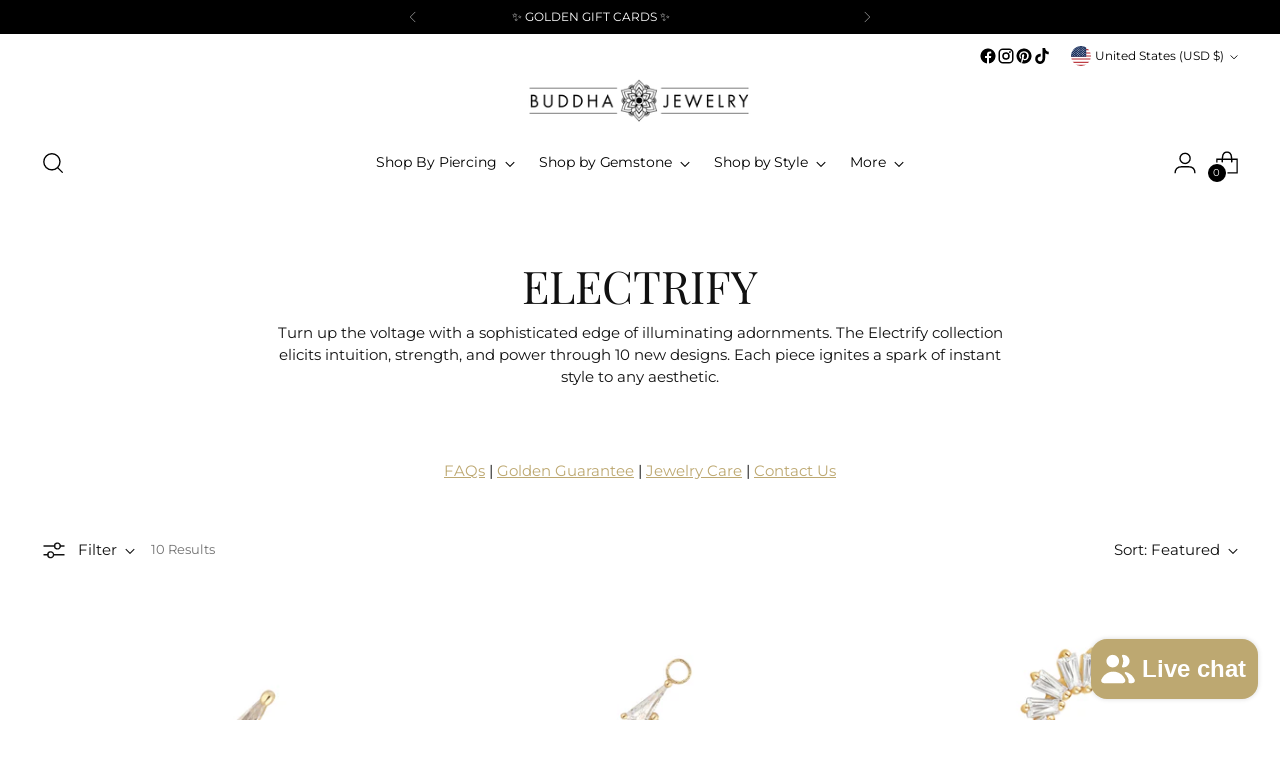

--- FILE ---
content_type: text/html; charset=utf-8
request_url: https://www.buddhajewelry.com/collections/electrify
body_size: 59235
content:
<!doctype html>

<!--
  ___                 ___           ___           ___
       /  /\                     /__/\         /  /\         /  /\
      /  /:/_                    \  \:\       /  /:/        /  /::\
     /  /:/ /\  ___     ___       \  \:\     /  /:/        /  /:/\:\
    /  /:/ /:/ /__/\   /  /\  ___  \  \:\   /  /:/  ___   /  /:/  \:\
   /__/:/ /:/  \  \:\ /  /:/ /__/\  \__\:\ /__/:/  /  /\ /__/:/ \__\:\
   \  \:\/:/    \  \:\  /:/  \  \:\ /  /:/ \  \:\ /  /:/ \  \:\ /  /:/
    \  \::/      \  \:\/:/    \  \:\  /:/   \  \:\  /:/   \  \:\  /:/
     \  \:\       \  \::/      \  \:\/:/     \  \:\/:/     \  \:\/:/
      \  \:\       \__\/        \  \::/       \  \::/       \  \::/
       \__\/                     \__\/         \__\/         \__\/

  --------------------------------------------------------------------
  #  Stiletto v5.2.0
  #  Documentation: https://help.fluorescent.co/v/stiletto
  #  Purchase: https://themes.shopify.com/themes/stiletto/
  #  A product by Fluorescent: https://fluorescent.co/
  --------------------------------------------------------------------
-->

<html class="no-js" lang="en" style="--announcement-height: 1px;">
  <head>
    <meta charset="UTF-8">
    <meta http-equiv="X-UA-Compatible" content="IE=edge,chrome=1">
    <meta name="viewport" content="width=device-width,initial-scale=1">
    






<link rel="preconnect" href="https://cdn.shopify.com" crossorigin><link rel="shortcut icon" href="//www.buddhajewelry.com/cdn/shop/files/Watermark-Mandala_Gold.png?crop=center&height=32&v=1644381349&width=32" type="image/png">





  





<meta name="twitter:image:width" content="480">
<meta name="twitter:image:height" content="480">


    <script>
  console.log('Stiletto v5.2.0 by Fluorescent');

  document.documentElement.className = document.documentElement.className.replace('no-js', '');
  if (window.matchMedia(`(prefers-reduced-motion: reduce)`) === true || window.matchMedia(`(prefers-reduced-motion: reduce)`).matches === true) {
    document.documentElement.classList.add('prefers-reduced-motion');
  } else {
    document.documentElement.classList.add('do-anim');
  }

  window.theme = {
    version: 'v5.2.0',
    themeName: 'Stiletto',
    moneyFormat: "$ {{amount}}",
    strings: {
      name: "Buddha Jewelry",
      accessibility: {
        play_video: "Play",
        pause_video: "Pause",
        range_lower: "Lower",
        range_upper: "Upper"
      },
      product: {
        no_shipping_rates: "Shipping rate unavailable",
        country_placeholder: "Country\/Region",
        review: "Write a review"
      },
      products: {
        product: {
          unavailable: "Unavailable",
          unitPrice: "Unit price",
          unitPriceSeparator: "per",
          sku: "SKU"
        }
      },
      cart: {
        editCartNote: "Edit order notes",
        addCartNote: "Add order notes",
        quantityError: "You have the maximum number of this product in your cart"
      },
      pagination: {
        viewing: "You’re viewing {{ of }} of {{ total }}",
        products: "products",
        results: "results"
      }
    },
    routes: {
      root: "/",
      cart: {
        base: "/cart",
        add: "/cart/add",
        change: "/cart/change",
        update: "/cart/update",
        clear: "/cart/clear",
        // Manual routes until Shopify adds support
        shipping: "/cart/shipping_rates",
      },
      // Manual routes until Shopify adds support
      products: "/products",
      productRecommendations: "/recommendations/products",
      predictive_search_url: '/search/suggest',
    },
    icons: {
      chevron: "\u003cspan class=\"icon icon-new icon-chevron \"\u003e\n  \u003csvg viewBox=\"0 0 24 24\" fill=\"none\" xmlns=\"http:\/\/www.w3.org\/2000\/svg\"\u003e\u003cpath d=\"M1.875 7.438 12 17.563 22.125 7.438\" stroke=\"currentColor\" stroke-width=\"2\"\/\u003e\u003c\/svg\u003e\n\u003c\/span\u003e\n",
      close: "\u003cspan class=\"icon icon-new icon-close \"\u003e\n  \u003csvg viewBox=\"0 0 24 24\" fill=\"none\" xmlns=\"http:\/\/www.w3.org\/2000\/svg\"\u003e\u003cpath d=\"M2.66 1.34 2 .68.68 2l.66.66 1.32-1.32zm18.68 21.32.66.66L23.32 22l-.66-.66-1.32 1.32zm1.32-20 .66-.66L22 .68l-.66.66 1.32 1.32zM1.34 21.34.68 22 2 23.32l.66-.66-1.32-1.32zm0-18.68 10 10 1.32-1.32-10-10-1.32 1.32zm11.32 10 10-10-1.32-1.32-10 10 1.32 1.32zm-1.32-1.32-10 10 1.32 1.32 10-10-1.32-1.32zm0 1.32 10 10 1.32-1.32-10-10-1.32 1.32z\" fill=\"currentColor\"\/\u003e\u003c\/svg\u003e\n\u003c\/span\u003e\n",
      zoom: "\u003cspan class=\"icon icon-new icon-zoom \"\u003e\n  \u003csvg viewBox=\"0 0 24 24\" fill=\"none\" xmlns=\"http:\/\/www.w3.org\/2000\/svg\"\u003e\u003cpath d=\"M10.3,19.71c5.21,0,9.44-4.23,9.44-9.44S15.51,.83,10.3,.83,.86,5.05,.86,10.27s4.23,9.44,9.44,9.44Z\" fill=\"none\" stroke=\"currentColor\" stroke-linecap=\"round\" stroke-miterlimit=\"10\" stroke-width=\"1.63\"\/\u003e\n        \u003cpath d=\"M5.05,10.27H15.54\" fill=\"none\" stroke=\"currentColor\" stroke-miterlimit=\"10\" stroke-width=\"1.63\"\/\u003e\n        \u003cpath class=\"cross-up\" d=\"M10.3,5.02V15.51\" fill=\"none\" stroke=\"currentColor\" stroke-miterlimit=\"10\" stroke-width=\"1.63\"\/\u003e\n        \u003cpath d=\"M16.92,16.9l6.49,6.49\" fill=\"none\" stroke=\"currentColor\" stroke-miterlimit=\"10\" stroke-width=\"1.63\"\/\u003e\u003c\/svg\u003e\n\u003c\/span\u003e\n"
    },
    coreData: {
      n: "Stiletto",
      v: "v5.2.0",
    }
  }

  window.theme.searchableFields = "product_type,tag,title,variants.title,vendor";

  
</script>

    <style>
  @font-face {
  font-family: "Inknut Antiqua";
  font-weight: 400;
  font-style: normal;
  font-display: swap;
  src: url("//www.buddhajewelry.com/cdn/fonts/inknut_antiqua/inknutantiqua_n4.249559a8734052f464f6956d9871710585dcbc74.woff2") format("woff2"),
       url("//www.buddhajewelry.com/cdn/fonts/inknut_antiqua/inknutantiqua_n4.6b4d46a4ced28a8d4b255eec53724ea4f58e52c9.woff") format("woff");
}

  @font-face {
  font-family: "Playfair Display";
  font-weight: 400;
  font-style: normal;
  font-display: swap;
  src: url("//www.buddhajewelry.com/cdn/fonts/playfair_display/playfairdisplay_n4.9980f3e16959dc89137cc1369bfc3ae98af1deb9.woff2") format("woff2"),
       url("//www.buddhajewelry.com/cdn/fonts/playfair_display/playfairdisplay_n4.c562b7c8e5637886a811d2a017f9e023166064ee.woff") format("woff");
}

  
  @font-face {
  font-family: Montserrat;
  font-weight: 400;
  font-style: normal;
  font-display: swap;
  src: url("//www.buddhajewelry.com/cdn/fonts/montserrat/montserrat_n4.81949fa0ac9fd2021e16436151e8eaa539321637.woff2") format("woff2"),
       url("//www.buddhajewelry.com/cdn/fonts/montserrat/montserrat_n4.a6c632ca7b62da89c3594789ba828388aac693fe.woff") format("woff");
}

  @font-face {
  font-family: Montserrat;
  font-weight: 700;
  font-style: normal;
  font-display: swap;
  src: url("//www.buddhajewelry.com/cdn/fonts/montserrat/montserrat_n7.3c434e22befd5c18a6b4afadb1e3d77c128c7939.woff2") format("woff2"),
       url("//www.buddhajewelry.com/cdn/fonts/montserrat/montserrat_n7.5d9fa6e2cae713c8fb539a9876489d86207fe957.woff") format("woff");
}

  @font-face {
  font-family: Montserrat;
  font-weight: 400;
  font-style: italic;
  font-display: swap;
  src: url("//www.buddhajewelry.com/cdn/fonts/montserrat/montserrat_i4.5a4ea298b4789e064f62a29aafc18d41f09ae59b.woff2") format("woff2"),
       url("//www.buddhajewelry.com/cdn/fonts/montserrat/montserrat_i4.072b5869c5e0ed5b9d2021e4c2af132e16681ad2.woff") format("woff");
}

  @font-face {
  font-family: Montserrat;
  font-weight: 700;
  font-style: italic;
  font-display: swap;
  src: url("//www.buddhajewelry.com/cdn/fonts/montserrat/montserrat_i7.a0d4a463df4f146567d871890ffb3c80408e7732.woff2") format("woff2"),
       url("//www.buddhajewelry.com/cdn/fonts/montserrat/montserrat_i7.f6ec9f2a0681acc6f8152c40921d2a4d2e1a2c78.woff") format("woff");
}


  :root {
    --color-text: #111111;
    --color-text-8-percent: rgba(17, 17, 17, 0.08);  
    --color-text-alpha: rgba(17, 17, 17, 0.35);
    --color-text-meta: rgba(17, 17, 17, 0.6);
    --color-text-link: #bda871;
    --color-text-error: #D02F2E;
    --color-text-success: #478947;

    --color-background: #ffffff;
    --color-background-semi-transparent-80: rgba(255, 255, 255, 0.8);
    --color-background-semi-transparent-90: rgba(255, 255, 255, 0.9);

    --color-background-transparent: rgba(255, 255, 255, 0);
    --color-border: #aaaaaa;
    --color-border-meta: rgba(170, 170, 170, 0.6);
    --color-overlay: rgba(0, 0, 0, 0.7);

    --color-background-meta: #f5f5f5;
    --color-background-meta-alpha: rgba(245, 245, 245, 0.6);
    --color-background-darker-meta: #e8e8e8;
    --color-background-darker-meta-alpha: rgba(232, 232, 232, 0.6);
    --color-background-placeholder: #e8e8e8;
    --color-background-placeholder-lighter: #f0f0f0;
    --color-foreground-placeholder: rgba(17, 17, 17, 0.4);

    --color-border-input: #aaaaaa;
    --color-border-input-alpha: rgba(170, 170, 170, 0.25);
    --color-text-input: #111111;
    --color-text-input-alpha: rgba(17, 17, 17, 0.04);

    --color-text-button: #ffffff;

    --color-background-button: #bda871;
    --color-background-button-alpha: rgba(189, 168, 113, 0.6);
    --color-background-outline-button-alpha: rgba(189, 168, 113, 0.1);
    --color-background-button-hover: #89743f;

    --color-icon: rgba(17, 17, 17, 0.4);
    --color-icon-darker: rgba(17, 17, 17, 0.6);

    --color-text-sale-badge: #C31818;
    --color-background-sold-badge: #414141;
    --color-text-sold-badge: #ffffff;

    --color-text-header: #000000;
    --color-text-header-half-transparent: rgba(0, 0, 0, 0.5);

    --color-background-header: #ffffff;
    --color-background-header-transparent: rgba(255, 255, 255, 0);
    --color-icon-header: #000000;
    --color-shadow-header: rgba(0, 0, 0, 0.15);

    --color-background-footer: #ffffff;
    --color-text-footer: #000000;
    --color-text-footer-subdued: rgba(0, 0, 0, 0.7);

    --color-products-sale-price: #C31818;
    --color-products-rating-star: #000000;

    --color-products-stock-good: #3C9342;
    --color-products-stock-medium: #A77A06;
    --color-products-stock-bad: #A70100;
    --color-products-stock-bad: #A70100;

    --font-logo: "Inknut Antiqua", serif;
    --font-logo-weight: 400;
    --font-logo-style: normal;
    --logo-text-transform: uppercase;
    --logo-letter-spacing: 0.0em;

    --font-heading: "Playfair Display", serif;
    --font-heading-weight: 400;
    --font-heading-style: normal;
    --font-heading-text-transform: uppercase;
    --font-heading-base-letter-spacing: 0.0em;
    --font-heading-base-size: 45px;

    --font-body: Montserrat, sans-serif;
    --font-body-weight: 400;
    --font-body-style: normal;
    --font-body-italic: italic;
    --font-body-bold-weight: 700;
    --font-body-base-letter-spacing: 0.0em;
    --font-body-base-size: 15px;

    /* Typography */
    --line-height-heading: 1.1;
    --line-height-subheading: 1.33;
    --line-height-body: 1.5;

    --logo-font-size: 
clamp(1.4rem, 1.1513812154696133rem + 1.0607734806629836vw, 2.0rem)
;

    --font-size-navigation-base: 14px;
    --font-navigation-base-letter-spacing: -0.005em;
    --font-navigation-base-text-transform: none;

    --font-size-heading-display-1: 
clamp(4.21875rem, 4.21875rem + 0.0vw, 4.21875rem)
;
    --font-size-heading-display-2: 
clamp(3.7490625rem, 3.7490625rem + 0.0vw, 3.7490625rem)
;
    --font-size-heading-display-3: 
clamp(3.2810625rem, 3.2810625rem + 0.0vw, 3.2810625rem)
;
    --font-size-heading-1-base: 
clamp(2.8125rem, 2.8125rem + 0.0vw, 2.8125rem)
;
    --font-size-heading-2-base: 
clamp(2.4609375rem, 2.4609375rem + 0.0vw, 2.4609375rem)
;
    --font-size-heading-3-base: 
clamp(2.109375rem, 2.109375rem + 0.0vw, 2.109375rem)
;
    --font-size-heading-4-base: 
clamp(1.6396875rem, 1.6396875rem + 0.0vw, 1.6396875rem)
;
    --font-size-heading-5-base: 
clamp(1.40625rem, 1.40625rem + 0.0vw, 1.40625rem)
;
    --font-size-heading-6-base: 
clamp(1.17rem, 1.17rem + 0.0vw, 1.17rem)
;
    --font-size-body-400: 
clamp(1.561875rem, 1.561875rem + 0.0vw, 1.561875rem)
;
    --font-size-body-350: 
clamp(1.4578125rem, 1.4578125rem + 0.0vw, 1.4578125rem)
;
    --font-size-body-300: 
clamp(1.35375rem, 1.35375rem + 0.0vw, 1.35375rem)
;
    --font-size-body-250: 
clamp(1.2496875rem, 1.2496875rem + 0.0vw, 1.2496875rem)
;
    --font-size-body-200: 
clamp(1.145625rem, 1.145625rem + 0.0vw, 1.145625rem)
;
    --font-size-body-150: 
clamp(1.0415625rem, 1.0415625rem + 0.0vw, 1.0415625rem)
;
    --font-size-body-100: 
clamp(0.9375rem, 0.9375rem + 0.0vw, 0.9375rem)
;
    --font-size-body-75: 
clamp(0.8325rem, 0.8325rem + 0.0vw, 0.8325rem)
;
    --font-size-body-60: 
clamp(0.7708125rem, 0.7708125rem + 0.0vw, 0.7708125rem)
;
    --font-size-body-50: 
clamp(0.7284375rem, 0.7284375rem + 0.0vw, 0.7284375rem)
;
    --font-size-body-25: 
clamp(0.676875rem, 0.676875rem + 0.0vw, 0.676875rem)
;
    --font-size-body-20: 
clamp(0.624375rem, 0.624375rem + 0.0vw, 0.624375rem)
;

    /* Buttons */
    
      --button-padding-multiplier: 1;
      --font-size-button: var(--font-size-body-50);
      --font-size-button-x-small: var(--font-size-body-25);
    

    --font-button-text-transform: uppercase;
    --button-letter-spacing: 0.05em;
    --line-height-button: 1.45;

    /* Product badges */
    
      --font-size-product-badge: var(--font-size-body-20);
    

    --font-product-badge-text-transform: uppercase;

    /* Product listing titles */
    
      --font-size-listing-title: var(--font-size-body-60);
    

    --font-product-listing-title-text-transform: uppercase;
    --font-product-listing-title-base-letter-spacing: 0.05em;

    /* Shopify pay specific */
    --payment-terms-background-color: #f5f5f5;
  }

  @supports not (font-size: clamp(10px, 3.3vw, 20px)) {
    :root {
      --logo-font-size: 
1.7rem
;
      --font-size-heading-display-1: 
4.21875rem
;
      --font-size-heading-display-2: 
3.7490625rem
;
      --font-size-heading-display-3: 
3.2810625rem
;
      --font-size-heading-1-base: 
2.8125rem
;
      --font-size-heading-2-base: 
2.4609375rem
;
      --font-size-heading-3-base: 
2.109375rem
;
      --font-size-heading-4-base: 
1.6396875rem
;
      --font-size-heading-5-base: 
1.40625rem
;
      --font-size-heading-6-base: 
1.17rem
;
      --font-size-body-400: 
1.561875rem
;
      --font-size-body-350: 
1.4578125rem
;
      --font-size-body-300: 
1.35375rem
;
      --font-size-body-250: 
1.2496875rem
;
      --font-size-body-200: 
1.145625rem
;
      --font-size-body-150: 
1.0415625rem
;
      --font-size-body-100: 
0.9375rem
;
      --font-size-body-75: 
0.8325rem
;
      --font-size-body-60: 
0.7708125rem
;
      --font-size-body-50: 
0.7284375rem
;
      --font-size-body-25: 
0.676875rem
;
      --font-size-body-20: 
0.624375rem
;
    }
  }.product-badge[data-handle="responsible"]{
        color: #3C9342;
      }
    
.product-badge[data-handle="best-seller"]{
        color: #7e6b45;
      }
    
.product-badge[data-handle="new"]{
        color: #000000;
      }
    

</style>

<script>
  flu = window.flu || {};
  flu.chunks = {
    photoswipe: "//www.buddhajewelry.com/cdn/shop/t/130/assets/photoswipe-chunk.js?v=18659099751219271031765474845",
    swiper: "//www.buddhajewelry.com/cdn/shop/t/130/assets/swiper-chunk.js?v=73725226959832986321765474845",
    nouislider: "//www.buddhajewelry.com/cdn/shop/t/130/assets/nouislider-chunk.js?v=131351027671466727271765474845",
    polyfillInert: "//www.buddhajewelry.com/cdn/shop/t/130/assets/polyfill-inert-chunk.js?v=9775187524458939151765474845",
    polyfillResizeObserver: "//www.buddhajewelry.com/cdn/shop/t/130/assets/polyfill-resize-observer-chunk.js?12283",
  };
</script>





  <script type="module" src="//www.buddhajewelry.com/cdn/shop/t/130/assets/theme.min.js?v=127749632583424768491765474845"></script>










<script defer>
  var defineVH = function () {
    document.documentElement.style.setProperty('--vh', window.innerHeight * 0.01 + 'px');
  };
  window.addEventListener('resize', defineVH);
  window.addEventListener('orientationchange', defineVH);
  defineVH();
</script>

<link href="//www.buddhajewelry.com/cdn/shop/t/130/assets/theme.css?v=121237803845034057291765474845" rel="stylesheet" type="text/css" media="all" />


<script>window.performance && window.performance.mark && window.performance.mark('shopify.content_for_header.start');</script><meta name="facebook-domain-verification" content="kz6sy9579po8ui733ski9rx6nu760o">
<meta name="facebook-domain-verification" content="js3399zm6go6xa4ho4ozfjt2bsry9q">
<meta name="facebook-domain-verification" content="7yieujksplu2deot3g9l88b1ltieul">
<meta name="facebook-domain-verification" content="bf4wajqx2neom8jubwhkgywamb9dll">
<meta name="facebook-domain-verification" content="d6aj06hujo6w7dsptlem5aaex2fpik">
<meta name="facebook-domain-verification" content="1y7gssv6aiqefi6ryvnrxl3ah5y938">
<meta name="google-site-verification" content="vGfWTPy-N037VE0_ZVWE-edBrEn2VNmWCaUIO400aKI">
<meta id="shopify-digital-wallet" name="shopify-digital-wallet" content="/11763296/digital_wallets/dialog">
<meta name="shopify-checkout-api-token" content="5af2ecf1a34b11d50154065a373c1013">
<meta id="in-context-paypal-metadata" data-shop-id="11763296" data-venmo-supported="false" data-environment="production" data-locale="en_US" data-paypal-v4="true" data-currency="USD">
<link rel="alternate" type="application/atom+xml" title="Feed" href="/collections/electrify.atom" />
<link rel="alternate" type="application/json+oembed" href="https://www.buddhajewelry.com/collections/electrify.oembed">
<script async="async" src="/checkouts/internal/preloads.js?locale=en-US"></script>
<link rel="preconnect" href="https://shop.app" crossorigin="anonymous">
<script async="async" src="https://shop.app/checkouts/internal/preloads.js?locale=en-US&shop_id=11763296" crossorigin="anonymous"></script>
<script id="apple-pay-shop-capabilities" type="application/json">{"shopId":11763296,"countryCode":"US","currencyCode":"USD","merchantCapabilities":["supports3DS"],"merchantId":"gid:\/\/shopify\/Shop\/11763296","merchantName":"Buddha Jewelry","requiredBillingContactFields":["postalAddress","email","phone"],"requiredShippingContactFields":["postalAddress","email","phone"],"shippingType":"shipping","supportedNetworks":["visa","masterCard","amex","discover","elo","jcb"],"total":{"type":"pending","label":"Buddha Jewelry","amount":"1.00"},"shopifyPaymentsEnabled":true,"supportsSubscriptions":true}</script>
<script id="shopify-features" type="application/json">{"accessToken":"5af2ecf1a34b11d50154065a373c1013","betas":["rich-media-storefront-analytics"],"domain":"www.buddhajewelry.com","predictiveSearch":true,"shopId":11763296,"locale":"en"}</script>
<script>var Shopify = Shopify || {};
Shopify.shop = "buddha-test.myshopify.com";
Shopify.locale = "en";
Shopify.currency = {"active":"USD","rate":"1.0"};
Shopify.country = "US";
Shopify.theme = {"name":"Club Soiree 2025 - Retail","id":142488633446,"schema_name":"Stiletto","schema_version":"5.2.0","theme_store_id":1621,"role":"main"};
Shopify.theme.handle = "null";
Shopify.theme.style = {"id":null,"handle":null};
Shopify.cdnHost = "www.buddhajewelry.com/cdn";
Shopify.routes = Shopify.routes || {};
Shopify.routes.root = "/";</script>
<script type="module">!function(o){(o.Shopify=o.Shopify||{}).modules=!0}(window);</script>
<script>!function(o){function n(){var o=[];function n(){o.push(Array.prototype.slice.apply(arguments))}return n.q=o,n}var t=o.Shopify=o.Shopify||{};t.loadFeatures=n(),t.autoloadFeatures=n()}(window);</script>
<script>
  window.ShopifyPay = window.ShopifyPay || {};
  window.ShopifyPay.apiHost = "shop.app\/pay";
  window.ShopifyPay.redirectState = null;
</script>
<script id="shop-js-analytics" type="application/json">{"pageType":"collection"}</script>
<script defer="defer" async type="module" src="//www.buddhajewelry.com/cdn/shopifycloud/shop-js/modules/v2/client.init-shop-cart-sync_DGjqyID6.en.esm.js"></script>
<script defer="defer" async type="module" src="//www.buddhajewelry.com/cdn/shopifycloud/shop-js/modules/v2/chunk.common_CM5e3XYf.esm.js"></script>
<script type="module">
  await import("//www.buddhajewelry.com/cdn/shopifycloud/shop-js/modules/v2/client.init-shop-cart-sync_DGjqyID6.en.esm.js");
await import("//www.buddhajewelry.com/cdn/shopifycloud/shop-js/modules/v2/chunk.common_CM5e3XYf.esm.js");

  window.Shopify.SignInWithShop?.initShopCartSync?.({"fedCMEnabled":true,"windoidEnabled":true});

</script>
<script>
  window.Shopify = window.Shopify || {};
  if (!window.Shopify.featureAssets) window.Shopify.featureAssets = {};
  window.Shopify.featureAssets['shop-js'] = {"shop-cart-sync":["modules/v2/client.shop-cart-sync_DS_n0f7A.en.esm.js","modules/v2/chunk.common_CM5e3XYf.esm.js"],"shop-button":["modules/v2/client.shop-button_CNT-NO5k.en.esm.js","modules/v2/chunk.common_CM5e3XYf.esm.js"],"init-fed-cm":["modules/v2/client.init-fed-cm_iCBVkvTB.en.esm.js","modules/v2/chunk.common_CM5e3XYf.esm.js"],"shop-cash-offers":["modules/v2/client.shop-cash-offers_Bicqpat5.en.esm.js","modules/v2/chunk.common_CM5e3XYf.esm.js","modules/v2/chunk.modal_Dl937Oy4.esm.js"],"avatar":["modules/v2/client.avatar_BTnouDA3.en.esm.js"],"init-windoid":["modules/v2/client.init-windoid_BqfVjynn.en.esm.js","modules/v2/chunk.common_CM5e3XYf.esm.js"],"init-shop-email-lookup-coordinator":["modules/v2/client.init-shop-email-lookup-coordinator_CrkkCzDo.en.esm.js","modules/v2/chunk.common_CM5e3XYf.esm.js"],"shop-toast-manager":["modules/v2/client.shop-toast-manager_HMMtSVHE.en.esm.js","modules/v2/chunk.common_CM5e3XYf.esm.js"],"pay-button":["modules/v2/client.pay-button_B57g7222.en.esm.js","modules/v2/chunk.common_CM5e3XYf.esm.js"],"shop-login-button":["modules/v2/client.shop-login-button_CZKuy_To.en.esm.js","modules/v2/chunk.common_CM5e3XYf.esm.js","modules/v2/chunk.modal_Dl937Oy4.esm.js"],"init-shop-cart-sync":["modules/v2/client.init-shop-cart-sync_DGjqyID6.en.esm.js","modules/v2/chunk.common_CM5e3XYf.esm.js"],"init-customer-accounts":["modules/v2/client.init-customer-accounts_CxJ7KIEv.en.esm.js","modules/v2/client.shop-login-button_CZKuy_To.en.esm.js","modules/v2/chunk.common_CM5e3XYf.esm.js","modules/v2/chunk.modal_Dl937Oy4.esm.js"],"init-shop-for-new-customer-accounts":["modules/v2/client.init-shop-for-new-customer-accounts_BDK66bKM.en.esm.js","modules/v2/client.shop-login-button_CZKuy_To.en.esm.js","modules/v2/chunk.common_CM5e3XYf.esm.js","modules/v2/chunk.modal_Dl937Oy4.esm.js"],"lead-capture":["modules/v2/client.lead-capture_QF_QcTqn.en.esm.js","modules/v2/chunk.common_CM5e3XYf.esm.js","modules/v2/chunk.modal_Dl937Oy4.esm.js"],"shop-follow-button":["modules/v2/client.shop-follow-button_Cgw6zD7w.en.esm.js","modules/v2/chunk.common_CM5e3XYf.esm.js","modules/v2/chunk.modal_Dl937Oy4.esm.js"],"checkout-modal":["modules/v2/client.checkout-modal_r-P2WYUC.en.esm.js","modules/v2/chunk.common_CM5e3XYf.esm.js","modules/v2/chunk.modal_Dl937Oy4.esm.js"],"init-customer-accounts-sign-up":["modules/v2/client.init-customer-accounts-sign-up_fcc8iru1.en.esm.js","modules/v2/client.shop-login-button_CZKuy_To.en.esm.js","modules/v2/chunk.common_CM5e3XYf.esm.js","modules/v2/chunk.modal_Dl937Oy4.esm.js"],"shop-login":["modules/v2/client.shop-login_CJN-CB3q.en.esm.js","modules/v2/chunk.common_CM5e3XYf.esm.js","modules/v2/chunk.modal_Dl937Oy4.esm.js"],"payment-terms":["modules/v2/client.payment-terms_C8iL647G.en.esm.js","modules/v2/chunk.common_CM5e3XYf.esm.js","modules/v2/chunk.modal_Dl937Oy4.esm.js"]};
</script>
<script>(function() {
  var isLoaded = false;
  function asyncLoad() {
    if (isLoaded) return;
    isLoaded = true;
    var urls = ["\/\/www.powr.io\/powr.js?powr-token=buddha-test.myshopify.com\u0026external-type=shopify\u0026shop=buddha-test.myshopify.com","https:\/\/d23dclunsivw3h.cloudfront.net\/redirect-app.js?shop=buddha-test.myshopify.com","https:\/\/assets.smartwishlist.webmarked.net\/static\/v6\/smartwishlist.js?shop=buddha-test.myshopify.com","https:\/\/design-packs.herokuapp.com\/design_packs_file.js?shop=buddha-test.myshopify.com","https:\/\/cdn.adtrace.ai\/tiktok-track.js?shop=buddha-test.myshopify.com","https:\/\/storage.nfcube.com\/instafeed-a73a7a5d92cc5059f745284a4dcacda1.js?shop=buddha-test.myshopify.com","https:\/\/shopify-extension.getredo.com\/main.js?widget_id=gdp82qb0achgdfo\u0026shop=buddha-test.myshopify.com","https:\/\/cdn.shopify.com\/s\/files\/1\/1176\/3296\/t\/130\/assets\/yoast-active-script.js?v=1765474845\u0026shop=buddha-test.myshopify.com"];
    for (var i = 0; i < urls.length; i++) {
      var s = document.createElement('script');
      s.type = 'text/javascript';
      s.async = true;
      s.src = urls[i];
      var x = document.getElementsByTagName('script')[0];
      x.parentNode.insertBefore(s, x);
    }
  };
  if(window.attachEvent) {
    window.attachEvent('onload', asyncLoad);
  } else {
    window.addEventListener('load', asyncLoad, false);
  }
})();</script>
<script id="__st">var __st={"a":11763296,"offset":-25200,"reqid":"0840a43e-0e07-4834-a34e-4aa3bd97c760-1766041133","pageurl":"www.buddhajewelry.com\/collections\/electrify","u":"619c7ca5b5b5","p":"collection","rtyp":"collection","rid":271710519398};</script>
<script>window.ShopifyPaypalV4VisibilityTracking = true;</script>
<script id="captcha-bootstrap">!function(){'use strict';const t='contact',e='account',n='new_comment',o=[[t,t],['blogs',n],['comments',n],[t,'customer']],c=[[e,'customer_login'],[e,'guest_login'],[e,'recover_customer_password'],[e,'create_customer']],r=t=>t.map((([t,e])=>`form[action*='/${t}']:not([data-nocaptcha='true']) input[name='form_type'][value='${e}']`)).join(','),a=t=>()=>t?[...document.querySelectorAll(t)].map((t=>t.form)):[];function s(){const t=[...o],e=r(t);return a(e)}const i='password',u='form_key',d=['recaptcha-v3-token','g-recaptcha-response','h-captcha-response',i],f=()=>{try{return window.sessionStorage}catch{return}},m='__shopify_v',_=t=>t.elements[u];function p(t,e,n=!1){try{const o=window.sessionStorage,c=JSON.parse(o.getItem(e)),{data:r}=function(t){const{data:e,action:n}=t;return t[m]||n?{data:e,action:n}:{data:t,action:n}}(c);for(const[e,n]of Object.entries(r))t.elements[e]&&(t.elements[e].value=n);n&&o.removeItem(e)}catch(o){console.error('form repopulation failed',{error:o})}}const l='form_type',E='cptcha';function T(t){t.dataset[E]=!0}const w=window,h=w.document,L='Shopify',v='ce_forms',y='captcha';let A=!1;((t,e)=>{const n=(g='f06e6c50-85a8-45c8-87d0-21a2b65856fe',I='https://cdn.shopify.com/shopifycloud/storefront-forms-hcaptcha/ce_storefront_forms_captcha_hcaptcha.v1.5.2.iife.js',D={infoText:'Protected by hCaptcha',privacyText:'Privacy',termsText:'Terms'},(t,e,n)=>{const o=w[L][v],c=o.bindForm;if(c)return c(t,g,e,D).then(n);var r;o.q.push([[t,g,e,D],n]),r=I,A||(h.body.append(Object.assign(h.createElement('script'),{id:'captcha-provider',async:!0,src:r})),A=!0)});var g,I,D;w[L]=w[L]||{},w[L][v]=w[L][v]||{},w[L][v].q=[],w[L][y]=w[L][y]||{},w[L][y].protect=function(t,e){n(t,void 0,e),T(t)},Object.freeze(w[L][y]),function(t,e,n,w,h,L){const[v,y,A,g]=function(t,e,n){const i=e?o:[],u=t?c:[],d=[...i,...u],f=r(d),m=r(i),_=r(d.filter((([t,e])=>n.includes(e))));return[a(f),a(m),a(_),s()]}(w,h,L),I=t=>{const e=t.target;return e instanceof HTMLFormElement?e:e&&e.form},D=t=>v().includes(t);t.addEventListener('submit',(t=>{const e=I(t);if(!e)return;const n=D(e)&&!e.dataset.hcaptchaBound&&!e.dataset.recaptchaBound,o=_(e),c=g().includes(e)&&(!o||!o.value);(n||c)&&t.preventDefault(),c&&!n&&(function(t){try{if(!f())return;!function(t){const e=f();if(!e)return;const n=_(t);if(!n)return;const o=n.value;o&&e.removeItem(o)}(t);const e=Array.from(Array(32),(()=>Math.random().toString(36)[2])).join('');!function(t,e){_(t)||t.append(Object.assign(document.createElement('input'),{type:'hidden',name:u})),t.elements[u].value=e}(t,e),function(t,e){const n=f();if(!n)return;const o=[...t.querySelectorAll(`input[type='${i}']`)].map((({name:t})=>t)),c=[...d,...o],r={};for(const[a,s]of new FormData(t).entries())c.includes(a)||(r[a]=s);n.setItem(e,JSON.stringify({[m]:1,action:t.action,data:r}))}(t,e)}catch(e){console.error('failed to persist form',e)}}(e),e.submit())}));const S=(t,e)=>{t&&!t.dataset[E]&&(n(t,e.some((e=>e===t))),T(t))};for(const o of['focusin','change'])t.addEventListener(o,(t=>{const e=I(t);D(e)&&S(e,y())}));const B=e.get('form_key'),M=e.get(l),P=B&&M;t.addEventListener('DOMContentLoaded',(()=>{const t=y();if(P)for(const e of t)e.elements[l].value===M&&p(e,B);[...new Set([...A(),...v().filter((t=>'true'===t.dataset.shopifyCaptcha))])].forEach((e=>S(e,t)))}))}(h,new URLSearchParams(w.location.search),n,t,e,['guest_login'])})(!0,!0)}();</script>
<script integrity="sha256-52AcMU7V7pcBOXWImdc/TAGTFKeNjmkeM1Pvks/DTgc=" data-source-attribution="shopify.loadfeatures" defer="defer" src="//www.buddhajewelry.com/cdn/shopifycloud/storefront/assets/storefront/load_feature-81c60534.js" crossorigin="anonymous"></script>
<script crossorigin="anonymous" defer="defer" src="//www.buddhajewelry.com/cdn/shopifycloud/storefront/assets/shopify_pay/storefront-65b4c6d7.js?v=20250812"></script>
<script data-source-attribution="shopify.dynamic_checkout.dynamic.init">var Shopify=Shopify||{};Shopify.PaymentButton=Shopify.PaymentButton||{isStorefrontPortableWallets:!0,init:function(){window.Shopify.PaymentButton.init=function(){};var t=document.createElement("script");t.src="https://www.buddhajewelry.com/cdn/shopifycloud/portable-wallets/latest/portable-wallets.en.js",t.type="module",document.head.appendChild(t)}};
</script>
<script data-source-attribution="shopify.dynamic_checkout.buyer_consent">
  function portableWalletsHideBuyerConsent(e){var t=document.getElementById("shopify-buyer-consent"),n=document.getElementById("shopify-subscription-policy-button");t&&n&&(t.classList.add("hidden"),t.setAttribute("aria-hidden","true"),n.removeEventListener("click",e))}function portableWalletsShowBuyerConsent(e){var t=document.getElementById("shopify-buyer-consent"),n=document.getElementById("shopify-subscription-policy-button");t&&n&&(t.classList.remove("hidden"),t.removeAttribute("aria-hidden"),n.addEventListener("click",e))}window.Shopify?.PaymentButton&&(window.Shopify.PaymentButton.hideBuyerConsent=portableWalletsHideBuyerConsent,window.Shopify.PaymentButton.showBuyerConsent=portableWalletsShowBuyerConsent);
</script>
<script data-source-attribution="shopify.dynamic_checkout.cart.bootstrap">document.addEventListener("DOMContentLoaded",(function(){function t(){return document.querySelector("shopify-accelerated-checkout-cart, shopify-accelerated-checkout")}if(t())Shopify.PaymentButton.init();else{new MutationObserver((function(e,n){t()&&(Shopify.PaymentButton.init(),n.disconnect())})).observe(document.body,{childList:!0,subtree:!0})}}));
</script>
<script id='scb4127' type='text/javascript' async='' src='https://www.buddhajewelry.com/cdn/shopifycloud/privacy-banner/storefront-banner.js'></script><link id="shopify-accelerated-checkout-styles" rel="stylesheet" media="screen" href="https://www.buddhajewelry.com/cdn/shopifycloud/portable-wallets/latest/accelerated-checkout-backwards-compat.css" crossorigin="anonymous">
<style id="shopify-accelerated-checkout-cart">
        #shopify-buyer-consent {
  margin-top: 1em;
  display: inline-block;
  width: 100%;
}

#shopify-buyer-consent.hidden {
  display: none;
}

#shopify-subscription-policy-button {
  background: none;
  border: none;
  padding: 0;
  text-decoration: underline;
  font-size: inherit;
  cursor: pointer;
}

#shopify-subscription-policy-button::before {
  box-shadow: none;
}

      </style>

<script>window.performance && window.performance.mark && window.performance.mark('shopify.content_for_header.end');</script>
  <!-- BEGIN app block: shopify://apps/yoast-seo/blocks/metatags/7c777011-bc88-4743-a24e-64336e1e5b46 -->
<!-- This site is optimized with Yoast SEO for Shopify -->
<title>Electrify - Buddha Jewelry</title>
<meta name="description" content="Turn up the voltage with a sophisticated edge of illuminating adornments. The Electrify collection elicits intuition, strength, and power through 10 new designs. Each piece ignites a spark of instant style to any aesthetic." />
<link rel="canonical" href="https://www.buddhajewelry.com/collections/electrify" />
<meta name="robots" content="index, follow, max-image-preview:large, max-snippet:-1, max-video-preview:-1" />
<meta property="og:site_name" content="Buddha Jewelry" />
<meta property="og:url" content="https://www.buddhajewelry.com/collections/electrify" />
<meta property="og:locale" content="en_US" />
<meta property="og:type" content="website" />
<meta property="og:title" content="Electrify - Buddha Jewelry" />
<meta property="og:description" content="Turn up the voltage with a sophisticated edge of illuminating adornments. The Electrify collection elicits intuition, strength, and power through 10 new designs. Each piece ignites a spark of instant style to any aesthetic." />
<meta property="og:image" content="https://www.buddhajewelry.com/cdn/shop/collections/2023-05-11-14-22-32.jpg?v=1684167747" />
<meta property="og:image:height" content="2174" />
<meta property="og:image:width" content="1974" />
<meta name="twitter:card" content="summary_large_image" />
<script type="application/ld+json" id="yoast-schema-graph">
{
  "@context": "https://schema.org",
  "@graph": [
    {
      "@type": "WebSite",
      "@id": "https://www.buddhajewelry.com/#/schema/website/1",
      "url": "https://www.buddhajewelry.com",
      "name": "Buddha Jewelry",
      "potentialAction": {
        "@type": "SearchAction",
        "target": "https://www.buddhajewelry.com/search?q={search_term_string}",
        "query-input": "required name=search_term_string"
      },
      "inLanguage": "en"
    },
    {
      "@type": "CollectionPage",
      "@id": "https:\/\/www.buddhajewelry.com\/collections\/electrify",
      "name": "Electrify - Buddha Jewelry",
      "description": "Turn up the voltage with a sophisticated edge of illuminating adornments. The Electrify collection elicits intuition, strength, and power through 10 new designs. Each piece ignites a spark of instant style to any aesthetic.",
      "datePublished": "2023-05-19T01:00:04-06:00",
      "breadcrumb": {
        "@id": "https:\/\/www.buddhajewelry.com\/collections\/electrify\/#\/schema\/breadcrumb"
      },
      "primaryImageOfPage": {
        "@id": "https://www.buddhajewelry.com/#/schema/ImageObject/1607688290406"
      },
      "image": [{
        "@id": "https://www.buddhajewelry.com/#/schema/ImageObject/1607688290406"
      }],
      "isPartOf": {
        "@id": "https://www.buddhajewelry.com/#/schema/website/1"
      },
      "url": "https:\/\/www.buddhajewelry.com\/collections\/electrify"
    },
    {
      "@type": "ImageObject",
      "@id": "https://www.buddhajewelry.com/#/schema/ImageObject/1607688290406",
      "caption": "Buddha Jewelry solid 14k gold ear curation ",
      "inLanguage": "en",
      "width": 1974,
      "height": 2174,
      "url": "https:\/\/www.buddhajewelry.com\/cdn\/shop\/collections\/2023-05-11-14-22-32.jpg?v=1684167747",
      "contentUrl": "https:\/\/www.buddhajewelry.com\/cdn\/shop\/collections\/2023-05-11-14-22-32.jpg?v=1684167747"
    },
    {
      "@type": "BreadcrumbList",
      "@id": "https:\/\/www.buddhajewelry.com\/collections\/electrify\/#\/schema\/breadcrumb",
      "itemListElement": [
        {
          "@type": "ListItem",
          "name": "Buddha Jewelry",
          "item": "https:\/\/www.buddhajewelry.com",
          "position": 1
        },
        {
          "@type": "ListItem",
          "name": "Collections",
          "item": "https:\/\/www.buddhajewelry.com\/collections",
          "position": 2
        },
        {
          "@type": "ListItem",
          "name": "Electrify",
          "position": 3
        }
      ]
    }

  ]}
</script>
<!--/ Yoast SEO -->
<!-- END app block --><!-- BEGIN app block: shopify://apps/storeseo/blocks/store_seo_meta/64b24496-16f9-4afc-a800-84e6acc4a36c --><!-- BEGIN app snippet: google_site_verification_meta --><!-- END app snippet --><!-- BEGIN app snippet: no_follow_no_index --><!-- END app snippet --><!-- BEGIN app snippet: social_media_preview --><!-- END app snippet --><!-- BEGIN app snippet: canonical_url --><!-- END app snippet --><!-- BEGIN app snippet: redirect_out_of_stock --><!-- END app snippet --><!-- BEGIN app snippet: local_seo -->
  <script type="application/ld+json" injected-by-storeseo="true">
    {"@context":"https:\/\/schema.org","@type":"Store","image":"https:\/\/storage.googleapis.com\/storeseo-app-prod\/shops%2Fbuddha-test.myshopify.com%2Fdefault-logo.png","name":"Buddha Jewelry","url":"https:\/\/www.buddhajewelry.com","telephone":"","priceRange":"","address":{"@type":"PostalAddress","streetAddress":"Suite 110","addressLocality":"3302 Fuhrman Avenue East","addressRegion":"Seattle","postalCode":"98102","addressCountry":"United States"},"geo":{"@type":"GeoCoordinates","latitude":47.65189059999999,"longitude":-122.3214888},"sameAs":[],"department":[{"@type":"Store","name":"Buddha Jewelry - Buddha Jewelry","image":"https:\/\/storage.googleapis.com\/storeseo-app-prod\/shops%2Fbuddha-test.myshopify.com%2Fdefault-logo.png","telephone":"+18886327201","priceRange":"","sameAs":[],"address":{"@type":"PostalAddress","streetAddress":"","addressLocality":"4517 University Way NE","addressRegion":"Seattle","postalCode":"98133","addressCountry":"US"},"geo":{"@type":"GeoCoordinates","latitude":47.6618287,"longitude":-122.3134234}}]}
  </script>
<!-- END app snippet --><!-- BEGIN app snippet: local_seo_breadcrumb -->
<!-- END app snippet --><!-- BEGIN app snippet: local_seo_collection -->
  

<!-- END app snippet --><!-- BEGIN app snippet: local_seo_blogs -->
<!-- END app snippet --><!-- BEGIN app snippet: local_seo_product --><!-- END app snippet --><!-- BEGIN app snippet: local_seo_article --><!-- END app snippet --><!-- BEGIN app snippet: local_seo_organization -->
<!-- END app snippet --><!-- BEGIN app snippet: local_seo_local_business --><!-- END app snippet -->


<!-- END app block --><!-- BEGIN app block: shopify://apps/sc-easy-redirects/blocks/app/be3f8dbd-5d43-46b4-ba43-2d65046054c2 -->
    <!-- common for all pages -->
    
    
        <script src="https://cdn.shopify.com/extensions/264f3360-3201-4ab7-9087-2c63466c86a3/sc-easy-redirects-5/assets/esc-redirect-app-live-feature.js" async></script>
    




<!-- END app block --><!-- BEGIN app block: shopify://apps/pixelpro-easy-pixel-install/blocks/turbo-tiktok/0f61e244-e2c9-43da-9523-9762c9f7e6bf -->









<script>
    window.__adTraceTikTokPaused = ``;
    window.__adTraceTikTokServerSideApiEnabled = `true`;
    window.__adTraceShopifyDomain = `https://www.buddhajewelry.com`;
    window.__adTraceIsProductPage = `collection`.includes("product");
    window.__adTraceShopCurrency = `USD`;
    window.__adTraceProductInfo = {
        "id": "",
        "name": ``,
        "price": "",
        "url": "",
        "description": null,
        "image": "<!-- Liquid error (shopify://apps/pixelpro-easy-pixel-install/blocks/turbo-tiktok/0f61e244-e2c9-43da-9523-9762c9f7e6bf line 31): invalid url input -->"
    };
    
</script>
<!-- END app block --><script src="https://cdn.shopify.com/extensions/7bc9bb47-adfa-4267-963e-cadee5096caf/inbox-1252/assets/inbox-chat-loader.js" type="text/javascript" defer="defer"></script>
<script src="https://cdn.shopify.com/extensions/05506e16-894f-4f03-a8b8-e0c1b0d28c3d/tiktok-pixel-for-adtrace-160/assets/tiktok-pixel.js" type="text/javascript" defer="defer"></script>
<link href="https://monorail-edge.shopifysvc.com" rel="dns-prefetch">
<script>(function(){if ("sendBeacon" in navigator && "performance" in window) {try {var session_token_from_headers = performance.getEntriesByType('navigation')[0].serverTiming.find(x => x.name == '_s').description;} catch {var session_token_from_headers = undefined;}var session_cookie_matches = document.cookie.match(/_shopify_s=([^;]*)/);var session_token_from_cookie = session_cookie_matches && session_cookie_matches.length === 2 ? session_cookie_matches[1] : "";var session_token = session_token_from_headers || session_token_from_cookie || "";function handle_abandonment_event(e) {var entries = performance.getEntries().filter(function(entry) {return /monorail-edge.shopifysvc.com/.test(entry.name);});if (!window.abandonment_tracked && entries.length === 0) {window.abandonment_tracked = true;var currentMs = Date.now();var navigation_start = performance.timing.navigationStart;var payload = {shop_id: 11763296,url: window.location.href,navigation_start,duration: currentMs - navigation_start,session_token,page_type: "collection"};window.navigator.sendBeacon("https://monorail-edge.shopifysvc.com/v1/produce", JSON.stringify({schema_id: "online_store_buyer_site_abandonment/1.1",payload: payload,metadata: {event_created_at_ms: currentMs,event_sent_at_ms: currentMs}}));}}window.addEventListener('pagehide', handle_abandonment_event);}}());</script>
<script id="web-pixels-manager-setup">(function e(e,d,r,n,o){if(void 0===o&&(o={}),!Boolean(null===(a=null===(i=window.Shopify)||void 0===i?void 0:i.analytics)||void 0===a?void 0:a.replayQueue)){var i,a;window.Shopify=window.Shopify||{};var t=window.Shopify;t.analytics=t.analytics||{};var s=t.analytics;s.replayQueue=[],s.publish=function(e,d,r){return s.replayQueue.push([e,d,r]),!0};try{self.performance.mark("wpm:start")}catch(e){}var l=function(){var e={modern:/Edge?\/(1{2}[4-9]|1[2-9]\d|[2-9]\d{2}|\d{4,})\.\d+(\.\d+|)|Firefox\/(1{2}[4-9]|1[2-9]\d|[2-9]\d{2}|\d{4,})\.\d+(\.\d+|)|Chrom(ium|e)\/(9{2}|\d{3,})\.\d+(\.\d+|)|(Maci|X1{2}).+ Version\/(15\.\d+|(1[6-9]|[2-9]\d|\d{3,})\.\d+)([,.]\d+|)( \(\w+\)|)( Mobile\/\w+|) Safari\/|Chrome.+OPR\/(9{2}|\d{3,})\.\d+\.\d+|(CPU[ +]OS|iPhone[ +]OS|CPU[ +]iPhone|CPU IPhone OS|CPU iPad OS)[ +]+(15[._]\d+|(1[6-9]|[2-9]\d|\d{3,})[._]\d+)([._]\d+|)|Android:?[ /-](13[3-9]|1[4-9]\d|[2-9]\d{2}|\d{4,})(\.\d+|)(\.\d+|)|Android.+Firefox\/(13[5-9]|1[4-9]\d|[2-9]\d{2}|\d{4,})\.\d+(\.\d+|)|Android.+Chrom(ium|e)\/(13[3-9]|1[4-9]\d|[2-9]\d{2}|\d{4,})\.\d+(\.\d+|)|SamsungBrowser\/([2-9]\d|\d{3,})\.\d+/,legacy:/Edge?\/(1[6-9]|[2-9]\d|\d{3,})\.\d+(\.\d+|)|Firefox\/(5[4-9]|[6-9]\d|\d{3,})\.\d+(\.\d+|)|Chrom(ium|e)\/(5[1-9]|[6-9]\d|\d{3,})\.\d+(\.\d+|)([\d.]+$|.*Safari\/(?![\d.]+ Edge\/[\d.]+$))|(Maci|X1{2}).+ Version\/(10\.\d+|(1[1-9]|[2-9]\d|\d{3,})\.\d+)([,.]\d+|)( \(\w+\)|)( Mobile\/\w+|) Safari\/|Chrome.+OPR\/(3[89]|[4-9]\d|\d{3,})\.\d+\.\d+|(CPU[ +]OS|iPhone[ +]OS|CPU[ +]iPhone|CPU IPhone OS|CPU iPad OS)[ +]+(10[._]\d+|(1[1-9]|[2-9]\d|\d{3,})[._]\d+)([._]\d+|)|Android:?[ /-](13[3-9]|1[4-9]\d|[2-9]\d{2}|\d{4,})(\.\d+|)(\.\d+|)|Mobile Safari.+OPR\/([89]\d|\d{3,})\.\d+\.\d+|Android.+Firefox\/(13[5-9]|1[4-9]\d|[2-9]\d{2}|\d{4,})\.\d+(\.\d+|)|Android.+Chrom(ium|e)\/(13[3-9]|1[4-9]\d|[2-9]\d{2}|\d{4,})\.\d+(\.\d+|)|Android.+(UC? ?Browser|UCWEB|U3)[ /]?(15\.([5-9]|\d{2,})|(1[6-9]|[2-9]\d|\d{3,})\.\d+)\.\d+|SamsungBrowser\/(5\.\d+|([6-9]|\d{2,})\.\d+)|Android.+MQ{2}Browser\/(14(\.(9|\d{2,})|)|(1[5-9]|[2-9]\d|\d{3,})(\.\d+|))(\.\d+|)|K[Aa][Ii]OS\/(3\.\d+|([4-9]|\d{2,})\.\d+)(\.\d+|)/},d=e.modern,r=e.legacy,n=navigator.userAgent;return n.match(d)?"modern":n.match(r)?"legacy":"unknown"}(),u="modern"===l?"modern":"legacy",c=(null!=n?n:{modern:"",legacy:""})[u],f=function(e){return[e.baseUrl,"/wpm","/b",e.hashVersion,"modern"===e.buildTarget?"m":"l",".js"].join("")}({baseUrl:d,hashVersion:r,buildTarget:u}),m=function(e){var d=e.version,r=e.bundleTarget,n=e.surface,o=e.pageUrl,i=e.monorailEndpoint;return{emit:function(e){var a=e.status,t=e.errorMsg,s=(new Date).getTime(),l=JSON.stringify({metadata:{event_sent_at_ms:s},events:[{schema_id:"web_pixels_manager_load/3.1",payload:{version:d,bundle_target:r,page_url:o,status:a,surface:n,error_msg:t},metadata:{event_created_at_ms:s}}]});if(!i)return console&&console.warn&&console.warn("[Web Pixels Manager] No Monorail endpoint provided, skipping logging."),!1;try{return self.navigator.sendBeacon.bind(self.navigator)(i,l)}catch(e){}var u=new XMLHttpRequest;try{return u.open("POST",i,!0),u.setRequestHeader("Content-Type","text/plain"),u.send(l),!0}catch(e){return console&&console.warn&&console.warn("[Web Pixels Manager] Got an unhandled error while logging to Monorail."),!1}}}}({version:r,bundleTarget:l,surface:e.surface,pageUrl:self.location.href,monorailEndpoint:e.monorailEndpoint});try{o.browserTarget=l,function(e){var d=e.src,r=e.async,n=void 0===r||r,o=e.onload,i=e.onerror,a=e.sri,t=e.scriptDataAttributes,s=void 0===t?{}:t,l=document.createElement("script"),u=document.querySelector("head"),c=document.querySelector("body");if(l.async=n,l.src=d,a&&(l.integrity=a,l.crossOrigin="anonymous"),s)for(var f in s)if(Object.prototype.hasOwnProperty.call(s,f))try{l.dataset[f]=s[f]}catch(e){}if(o&&l.addEventListener("load",o),i&&l.addEventListener("error",i),u)u.appendChild(l);else{if(!c)throw new Error("Did not find a head or body element to append the script");c.appendChild(l)}}({src:f,async:!0,onload:function(){if(!function(){var e,d;return Boolean(null===(d=null===(e=window.Shopify)||void 0===e?void 0:e.analytics)||void 0===d?void 0:d.initialized)}()){var d=window.webPixelsManager.init(e)||void 0;if(d){var r=window.Shopify.analytics;r.replayQueue.forEach((function(e){var r=e[0],n=e[1],o=e[2];d.publishCustomEvent(r,n,o)})),r.replayQueue=[],r.publish=d.publishCustomEvent,r.visitor=d.visitor,r.initialized=!0}}},onerror:function(){return m.emit({status:"failed",errorMsg:"".concat(f," has failed to load")})},sri:function(e){var d=/^sha384-[A-Za-z0-9+/=]+$/;return"string"==typeof e&&d.test(e)}(c)?c:"",scriptDataAttributes:o}),m.emit({status:"loading"})}catch(e){m.emit({status:"failed",errorMsg:(null==e?void 0:e.message)||"Unknown error"})}}})({shopId: 11763296,storefrontBaseUrl: "https://www.buddhajewelry.com",extensionsBaseUrl: "https://extensions.shopifycdn.com/cdn/shopifycloud/web-pixels-manager",monorailEndpoint: "https://monorail-edge.shopifysvc.com/unstable/produce_batch",surface: "storefront-renderer",enabledBetaFlags: ["2dca8a86"],webPixelsConfigList: [{"id":"373031014","configuration":"{\"config\":\"{\\\"pixel_id\\\":\\\"G-F578ZBGTJJ\\\",\\\"target_country\\\":\\\"US\\\",\\\"gtag_events\\\":[{\\\"type\\\":\\\"begin_checkout\\\",\\\"action_label\\\":[\\\"G-F578ZBGTJJ\\\",\\\"AW-10812997317\\\/cC1sCP6Fg5IDEMX9hKQo\\\"]},{\\\"type\\\":\\\"search\\\",\\\"action_label\\\":[\\\"G-F578ZBGTJJ\\\",\\\"AW-10812997317\\\/HPE4CIGGg5IDEMX9hKQo\\\"]},{\\\"type\\\":\\\"view_item\\\",\\\"action_label\\\":[\\\"G-F578ZBGTJJ\\\",\\\"AW-10812997317\\\/eUPJCPiFg5IDEMX9hKQo\\\",\\\"MC-L5RB1MTFB0\\\"]},{\\\"type\\\":\\\"purchase\\\",\\\"action_label\\\":[\\\"G-F578ZBGTJJ\\\",\\\"AW-10812997317\\\/avuuCPWFg5IDEMX9hKQo\\\",\\\"MC-L5RB1MTFB0\\\"]},{\\\"type\\\":\\\"page_view\\\",\\\"action_label\\\":[\\\"G-F578ZBGTJJ\\\",\\\"AW-10812997317\\\/-59xCPKFg5IDEMX9hKQo\\\",\\\"MC-L5RB1MTFB0\\\"]},{\\\"type\\\":\\\"add_payment_info\\\",\\\"action_label\\\":[\\\"G-F578ZBGTJJ\\\",\\\"AW-10812997317\\\/d7lOCM-Gg5IDEMX9hKQo\\\"]},{\\\"type\\\":\\\"add_to_cart\\\",\\\"action_label\\\":[\\\"G-F578ZBGTJJ\\\",\\\"AW-10812997317\\\/iuPqCPuFg5IDEMX9hKQo\\\"]}],\\\"enable_monitoring_mode\\\":false}\"}","eventPayloadVersion":"v1","runtimeContext":"OPEN","scriptVersion":"b2a88bafab3e21179ed38636efcd8a93","type":"APP","apiClientId":1780363,"privacyPurposes":[],"dataSharingAdjustments":{"protectedCustomerApprovalScopes":["read_customer_address","read_customer_email","read_customer_name","read_customer_personal_data","read_customer_phone"]}},{"id":"158204006","configuration":"{\"pixel_id\":\"432613828457013\",\"pixel_type\":\"facebook_pixel\",\"metaapp_system_user_token\":\"-\"}","eventPayloadVersion":"v1","runtimeContext":"OPEN","scriptVersion":"ca16bc87fe92b6042fbaa3acc2fbdaa6","type":"APP","apiClientId":2329312,"privacyPurposes":["ANALYTICS","MARKETING","SALE_OF_DATA"],"dataSharingAdjustments":{"protectedCustomerApprovalScopes":["read_customer_address","read_customer_email","read_customer_name","read_customer_personal_data","read_customer_phone"]}},{"id":"41320550","configuration":"{\"tagID\":\"2612764737884\"}","eventPayloadVersion":"v1","runtimeContext":"STRICT","scriptVersion":"18031546ee651571ed29edbe71a3550b","type":"APP","apiClientId":3009811,"privacyPurposes":["ANALYTICS","MARKETING","SALE_OF_DATA"],"dataSharingAdjustments":{"protectedCustomerApprovalScopes":["read_customer_address","read_customer_email","read_customer_name","read_customer_personal_data","read_customer_phone"]}},{"id":"37912678","configuration":"{\"myshopifyDomain\":\"buddha-test.myshopify.com\",\"fallbackTrackingEnabled\":\"0\",\"storeUsesCashOnDelivery\":\"false\"}","eventPayloadVersion":"v1","runtimeContext":"STRICT","scriptVersion":"14f12110be0eba0c1b16c0a6776a09e7","type":"APP","apiClientId":4503629,"privacyPurposes":["ANALYTICS","MARKETING","SALE_OF_DATA"],"dataSharingAdjustments":{"protectedCustomerApprovalScopes":["read_customer_personal_data"]}},{"id":"118620262","eventPayloadVersion":"1","runtimeContext":"LAX","scriptVersion":"2","type":"CUSTOM","privacyPurposes":["ANALYTICS","MARKETING","SALE_OF_DATA"],"name":"Reddit Pixel"},{"id":"shopify-app-pixel","configuration":"{}","eventPayloadVersion":"v1","runtimeContext":"STRICT","scriptVersion":"0450","apiClientId":"shopify-pixel","type":"APP","privacyPurposes":["ANALYTICS","MARKETING"]},{"id":"shopify-custom-pixel","eventPayloadVersion":"v1","runtimeContext":"LAX","scriptVersion":"0450","apiClientId":"shopify-pixel","type":"CUSTOM","privacyPurposes":["ANALYTICS","MARKETING"]}],isMerchantRequest: false,initData: {"shop":{"name":"Buddha Jewelry","paymentSettings":{"currencyCode":"USD"},"myshopifyDomain":"buddha-test.myshopify.com","countryCode":"US","storefrontUrl":"https:\/\/www.buddhajewelry.com"},"customer":null,"cart":null,"checkout":null,"productVariants":[],"purchasingCompany":null},},"https://www.buddhajewelry.com/cdn","ae1676cfwd2530674p4253c800m34e853cb",{"modern":"","legacy":""},{"shopId":"11763296","storefrontBaseUrl":"https:\/\/www.buddhajewelry.com","extensionBaseUrl":"https:\/\/extensions.shopifycdn.com\/cdn\/shopifycloud\/web-pixels-manager","surface":"storefront-renderer","enabledBetaFlags":"[\"2dca8a86\"]","isMerchantRequest":"false","hashVersion":"ae1676cfwd2530674p4253c800m34e853cb","publish":"custom","events":"[[\"page_viewed\",{}],[\"collection_viewed\",{\"collection\":{\"id\":\"271710519398\",\"title\":\"Electrify\",\"productVariants\":[{\"price\":{\"amount\":300.0,\"currencyCode\":\"USD\"},\"product\":{\"title\":\"Electrify Threadless End with CZ\",\"vendor\":\"Buddha Jewelry\",\"id\":\"6836081524838\",\"untranslatedTitle\":\"Electrify Threadless End with CZ\",\"url\":\"\/products\/electrify-threadless-end-with-cz\",\"type\":\"Threadless Ends\"},\"id\":\"39979784208486\",\"image\":{\"src\":\"\/\/www.buddhajewelry.com\/cdn\/shop\/files\/Electrify_YG_bbe46a11-3b77-4f41-bd1b-5490ad76a17c.jpg?v=1685744350\"},\"sku\":\"PFG.CZN22L23-2.1\",\"title\":\"Yellow Gold\",\"untranslatedTitle\":\"Yellow Gold\"},{\"price\":{\"amount\":297.0,\"currencyCode\":\"USD\"},\"product\":{\"title\":\"Electrify Charm with CZ\",\"vendor\":\"Buddha Jewelry\",\"id\":\"6836081492070\",\"untranslatedTitle\":\"Electrify Charm with CZ\",\"url\":\"\/products\/electrify-charm-with-cz\",\"type\":\"Charms\"},\"id\":\"39979784110182\",\"image\":{\"src\":\"\/\/www.buddhajewelry.com\/cdn\/shop\/files\/ElectrifyCharm_YG_1fc7c7e0-8d66-4c51-b786-6b5a9274f4f8.jpg?v=1684519137\"},\"sku\":\"CMG.CZN22M21-2.1\",\"title\":\"Yellow Gold\",\"untranslatedTitle\":\"Yellow Gold\"},{\"price\":{\"amount\":550.0,\"currencyCode\":\"USD\"},\"product\":{\"title\":\"(Don't) Behave Threadless End with CZ\",\"vendor\":\"Buddha Jewelry\",\"id\":\"6836081426534\",\"untranslatedTitle\":\"(Don't) Behave Threadless End with CZ\",\"url\":\"\/products\/dont-behave-threadless-end-with-cz\",\"type\":\"Threadless Ends\"},\"id\":\"39979783913574\",\"image\":{\"src\":\"\/\/www.buddhajewelry.com\/cdn\/shop\/files\/Don_t_Behave_YG_1_ff0ecb1b-b1bf-4308-8eee-3d604961d361.jpg?v=1729236026\"},\"sku\":\"PFG.SCN22L16-2.1\",\"title\":\"Yellow Gold\",\"untranslatedTitle\":\"Yellow Gold\"},{\"price\":{\"amount\":404.0,\"currencyCode\":\"USD\"},\"product\":{\"title\":\"Feeling Myself Threadless End with CZ\",\"vendor\":\"Buddha Jewelry\",\"id\":\"6836081721446\",\"untranslatedTitle\":\"Feeling Myself Threadless End with CZ\",\"url\":\"\/products\/feeling-myself-threadless-end-with-cz\",\"type\":\"Threadless Ends\"},\"id\":\"39979784765542\",\"image\":{\"src\":\"\/\/www.buddhajewelry.com\/cdn\/shop\/files\/FeelingMyself_YG_ca280bc8-e258-43c0-983d-81e999e3f9bd.jpg?v=1729236306\"},\"sku\":\"PFG.SCN22L22-2.1\",\"title\":\"Yellow Gold\",\"untranslatedTitle\":\"Yellow Gold\"},{\"price\":{\"amount\":159.0,\"currencyCode\":\"USD\"},\"product\":{\"title\":\"Mood Threadless End with CZ\",\"vendor\":\"Buddha Jewelry\",\"id\":\"6733184860262\",\"untranslatedTitle\":\"Mood Threadless End with CZ\",\"url\":\"\/products\/mood-threadless-end-with-cz\",\"type\":\"Threadless Ends\"},\"id\":\"39666055741542\",\"image\":{\"src\":\"\/\/www.buddhajewelry.com\/cdn\/shop\/files\/Mood_YG_253173bf-591e-4b3a-a4df-ec943a560168.jpg?v=1729236966\"},\"sku\":\"PFG.CZL22C02-2.1\",\"title\":\"Yellow Gold\",\"untranslatedTitle\":\"Yellow Gold\"},{\"price\":{\"amount\":345.0,\"currencyCode\":\"USD\"},\"product\":{\"title\":\"Wildflower Threadless End with CZ\",\"vendor\":\"Buddha Jewelry\",\"id\":\"6836083720294\",\"untranslatedTitle\":\"Wildflower Threadless End with CZ\",\"url\":\"\/products\/wildflower-threadless-end-with-cz\",\"type\":\"Threadless Ends\"},\"id\":\"39979789942886\",\"image\":{\"src\":\"\/\/www.buddhajewelry.com\/cdn\/shop\/files\/Wildflower_YG-Right_de288068-2a32-4f21-8e27-96c620f11de5.jpg?v=1729237611\"},\"sku\":\"PFG.CZL22P15-2.1\",\"title\":\"Yellow Gold \/ Left\",\"untranslatedTitle\":\"Yellow Gold \/ Left\"},{\"price\":{\"amount\":252.0,\"currencyCode\":\"USD\"},\"product\":{\"title\":\"Visionary Threadless End with CZ\",\"vendor\":\"Buddha Jewelry\",\"id\":\"6836083589222\",\"untranslatedTitle\":\"Visionary Threadless End with CZ\",\"url\":\"\/products\/visionary-threadless-end-with-cz\",\"type\":\"Threadless Ends\"},\"id\":\"39979789615206\",\"image\":{\"src\":\"\/\/www.buddhajewelry.com\/cdn\/shop\/files\/Visionary-CZ_YG_34764874-4ef8-45dc-9259-2bfc347bb87e.jpg?v=1729237549\"},\"sku\":\"PFG.CZL22C03-2.1\",\"title\":\"Yellow Gold\",\"untranslatedTitle\":\"Yellow Gold\"},{\"price\":{\"amount\":506.0,\"currencyCode\":\"USD\"},\"product\":{\"title\":\"Languid Chain with CZ\",\"vendor\":\"Buddha Jewelry\",\"id\":\"6836082409574\",\"untranslatedTitle\":\"Languid Chain with CZ\",\"url\":\"\/products\/languid-chain-with-cz\",\"type\":\"Chains\"},\"id\":\"39979786600550\",\"image\":{\"src\":\"\/\/www.buddhajewelry.com\/cdn\/shop\/files\/LanguidChain_YG_478c8afd-a3f0-4ce9-a7f8-a918b649e51a.jpg?v=1729232356\"},\"sku\":\"CSG.SCN22L19-2.1\",\"title\":\"Yellow Gold\",\"untranslatedTitle\":\"Yellow Gold\"},{\"price\":{\"amount\":680.0,\"currencyCode\":\"USD\"},\"product\":{\"title\":\"Ain't No Disco Clicker with CZ\",\"vendor\":\"Buddha Jewelry\",\"id\":\"6836080771174\",\"untranslatedTitle\":\"Ain't No Disco Clicker with CZ\",\"url\":\"\/products\/aint-no-disco-clicker-with-cz\",\"type\":\"Clickers\"},\"id\":\"39979782242406\",\"image\":{\"src\":\"\/\/www.buddhajewelry.com\/cdn\/shop\/files\/AintNoDisco_YG.jpg?v=1685551546\"},\"sku\":\"CLG.SCN22F01-2.1\",\"title\":\"Yellow Gold\",\"untranslatedTitle\":\"Yellow Gold\"},{\"price\":{\"amount\":237.0,\"currencyCode\":\"USD\"},\"product\":{\"title\":\"Good As Hell Threadless End\",\"vendor\":\"Buddha Jewelry\",\"id\":\"6836081950822\",\"untranslatedTitle\":\"Good As Hell Threadless End\",\"url\":\"\/products\/good-as-hell-threadless-end\",\"type\":\"Threadless Ends\"},\"id\":\"39979785257062\",\"image\":{\"src\":\"\/\/www.buddhajewelry.com\/cdn\/shop\/files\/GoodAsHell_YG.jpg?v=1685551675\"},\"sku\":\"PFG.NAN22M20-2.1\",\"title\":\"Yellow Gold\",\"untranslatedTitle\":\"Yellow Gold\"}]}}]]"});</script><script>
  window.ShopifyAnalytics = window.ShopifyAnalytics || {};
  window.ShopifyAnalytics.meta = window.ShopifyAnalytics.meta || {};
  window.ShopifyAnalytics.meta.currency = 'USD';
  var meta = {"products":[{"id":6836081524838,"gid":"gid:\/\/shopify\/Product\/6836081524838","vendor":"Buddha Jewelry","type":"Threadless Ends","variants":[{"id":39979784208486,"price":30000,"name":"Electrify Threadless End with CZ - Yellow Gold","public_title":"Yellow Gold","sku":"PFG.CZN22L23-2.1"},{"id":39979784241254,"price":30000,"name":"Electrify Threadless End with CZ - White Gold","public_title":"White Gold","sku":"PFW.CZN22L23-2.1"}],"remote":false},{"id":6836081492070,"gid":"gid:\/\/shopify\/Product\/6836081492070","vendor":"Buddha Jewelry","type":"Charms","variants":[{"id":39979784110182,"price":29700,"name":"Electrify Charm with CZ - Yellow Gold","public_title":"Yellow Gold","sku":"CMG.CZN22M21-2.1"},{"id":39979784175718,"price":29700,"name":"Electrify Charm with CZ - White Gold","public_title":"White Gold","sku":"CMW.CZN22M21-2.1"},{"id":39979784142950,"price":29700,"name":"Electrify Charm with CZ - Rose Gold","public_title":"Rose Gold","sku":"CMR.CZN22M21-2.1"}],"remote":false},{"id":6836081426534,"gid":"gid:\/\/shopify\/Product\/6836081426534","vendor":"Buddha Jewelry","type":"Threadless Ends","variants":[{"id":39979783913574,"price":55000,"name":"(Don't) Behave Threadless End with CZ - Yellow Gold","public_title":"Yellow Gold","sku":"PFG.SCN22L16-2.1"},{"id":39979783979110,"price":55000,"name":"(Don't) Behave Threadless End with CZ - White Gold","public_title":"White Gold","sku":"PFW.SCN22L16-2.1"},{"id":39979783946342,"price":55000,"name":"(Don't) Behave Threadless End with CZ - Rose Gold","public_title":"Rose Gold","sku":"PFR.SCN22L16-2.1"}],"remote":false},{"id":6836081721446,"gid":"gid:\/\/shopify\/Product\/6836081721446","vendor":"Buddha Jewelry","type":"Threadless Ends","variants":[{"id":39979784765542,"price":40400,"name":"Feeling Myself Threadless End with CZ - Yellow Gold","public_title":"Yellow Gold","sku":"PFG.SCN22L22-2.1"},{"id":39979784831078,"price":40400,"name":"Feeling Myself Threadless End with CZ - White Gold","public_title":"White Gold","sku":"PFW.SCN22L22-2.1"},{"id":39979784798310,"price":40400,"name":"Feeling Myself Threadless End with CZ - Rose Gold","public_title":"Rose Gold","sku":"PFR.SCN22L22-2.1"}],"remote":false},{"id":6733184860262,"gid":"gid:\/\/shopify\/Product\/6733184860262","vendor":"Buddha Jewelry","type":"Threadless Ends","variants":[{"id":39666055741542,"price":15900,"name":"Mood Threadless End with CZ - Yellow Gold","public_title":"Yellow Gold","sku":"PFG.CZL22C02-2.1"},{"id":39666055676006,"price":15900,"name":"Mood Threadless End with CZ - White Gold","public_title":"White Gold","sku":"PFW.CZL22C02-2.1"},{"id":39666055708774,"price":15900,"name":"Mood Threadless End with CZ - Rose Gold","public_title":"Rose Gold","sku":"PFR.CZL22C02-2.1"}],"remote":false},{"id":6836083720294,"gid":"gid:\/\/shopify\/Product\/6836083720294","vendor":"Buddha Jewelry","type":"Threadless Ends","variants":[{"id":39979789942886,"price":34500,"name":"Wildflower Threadless End with CZ - Yellow Gold \/ Left","public_title":"Yellow Gold \/ Left","sku":"PFG.CZL22P15-2.1"},{"id":40818947227750,"price":34500,"name":"Wildflower Threadless End with CZ - Yellow Gold \/ Right","public_title":"Yellow Gold \/ Right","sku":"PFG.CZR22P15-2.1"},{"id":39979790008422,"price":34500,"name":"Wildflower Threadless End with CZ - White Gold \/ Left","public_title":"White Gold \/ Left","sku":"PFW.CZL22P15-2.1"},{"id":40818947260518,"price":34500,"name":"Wildflower Threadless End with CZ - White Gold \/ Right","public_title":"White Gold \/ Right","sku":"PFW.CZR22P15-2.1"},{"id":39979789975654,"price":34500,"name":"Wildflower Threadless End with CZ - Rose Gold \/ Left","public_title":"Rose Gold \/ Left","sku":"PFR.CZL22P15-2.1"},{"id":40818947293286,"price":34500,"name":"Wildflower Threadless End with CZ - Rose Gold \/ Right","public_title":"Rose Gold \/ Right","sku":"PFR.CZR22P15-2.1"}],"remote":false},{"id":6836083589222,"gid":"gid:\/\/shopify\/Product\/6836083589222","vendor":"Buddha Jewelry","type":"Threadless Ends","variants":[{"id":39979789615206,"price":25200,"name":"Visionary Threadless End with CZ - Yellow Gold","public_title":"Yellow Gold","sku":"PFG.CZL22C03-2.1"},{"id":39979789680742,"price":25200,"name":"Visionary Threadless End with CZ - White Gold","public_title":"White Gold","sku":"PFW.CZL22C03-2.1"},{"id":39979789647974,"price":25200,"name":"Visionary Threadless End with CZ - Rose Gold","public_title":"Rose Gold","sku":"PFR.CZL22C03-2.1"}],"remote":false},{"id":6836082409574,"gid":"gid:\/\/shopify\/Product\/6836082409574","vendor":"Buddha Jewelry","type":"Chains","variants":[{"id":39979786600550,"price":50600,"name":"Languid Chain with CZ - Yellow Gold","public_title":"Yellow Gold","sku":"CSG.SCN22L19-2.1"},{"id":39979786666086,"price":50600,"name":"Languid Chain with CZ - White Gold","public_title":"White Gold","sku":"CSW.SCN22L19-2.1"},{"id":39979786633318,"price":50600,"name":"Languid Chain with CZ - Rose Gold","public_title":"Rose Gold","sku":"CSR.SCN22L19-2.1"}],"remote":false},{"id":6836080771174,"gid":"gid:\/\/shopify\/Product\/6836080771174","vendor":"Buddha Jewelry","type":"Clickers","variants":[{"id":39979782242406,"price":68000,"name":"Ain't No Disco Clicker with CZ - Yellow Gold","public_title":"Yellow Gold","sku":"CLG.SCN22F01-2.1"},{"id":39979782307942,"price":68000,"name":"Ain't No Disco Clicker with CZ - White Gold","public_title":"White Gold","sku":"CLW.SCN22F01-2.1"},{"id":39979782275174,"price":68000,"name":"Ain't No Disco Clicker with CZ - Rose Gold","public_title":"Rose Gold","sku":"CLR.SCN22F01-2.1"}],"remote":false},{"id":6836081950822,"gid":"gid:\/\/shopify\/Product\/6836081950822","vendor":"Buddha Jewelry","type":"Threadless Ends","variants":[{"id":39979785257062,"price":23700,"name":"Good As Hell Threadless End - Yellow Gold","public_title":"Yellow Gold","sku":"PFG.NAN22M20-2.1"},{"id":39979785322598,"price":23700,"name":"Good As Hell Threadless End - White Gold","public_title":"White Gold","sku":"PFW.NAN22M20-2.1"},{"id":39979785289830,"price":23700,"name":"Good As Hell Threadless End - Rose Gold","public_title":"Rose Gold","sku":"PFR.NAN22M20-2.1"}],"remote":false}],"page":{"pageType":"collection","resourceType":"collection","resourceId":271710519398}};
  for (var attr in meta) {
    window.ShopifyAnalytics.meta[attr] = meta[attr];
  }
</script>
<script class="analytics">
  (function () {
    var customDocumentWrite = function(content) {
      var jquery = null;

      if (window.jQuery) {
        jquery = window.jQuery;
      } else if (window.Checkout && window.Checkout.$) {
        jquery = window.Checkout.$;
      }

      if (jquery) {
        jquery('body').append(content);
      }
    };

    var hasLoggedConversion = function(token) {
      if (token) {
        return document.cookie.indexOf('loggedConversion=' + token) !== -1;
      }
      return false;
    }

    var setCookieIfConversion = function(token) {
      if (token) {
        var twoMonthsFromNow = new Date(Date.now());
        twoMonthsFromNow.setMonth(twoMonthsFromNow.getMonth() + 2);

        document.cookie = 'loggedConversion=' + token + '; expires=' + twoMonthsFromNow;
      }
    }

    var trekkie = window.ShopifyAnalytics.lib = window.trekkie = window.trekkie || [];
    if (trekkie.integrations) {
      return;
    }
    trekkie.methods = [
      'identify',
      'page',
      'ready',
      'track',
      'trackForm',
      'trackLink'
    ];
    trekkie.factory = function(method) {
      return function() {
        var args = Array.prototype.slice.call(arguments);
        args.unshift(method);
        trekkie.push(args);
        return trekkie;
      };
    };
    for (var i = 0; i < trekkie.methods.length; i++) {
      var key = trekkie.methods[i];
      trekkie[key] = trekkie.factory(key);
    }
    trekkie.load = function(config) {
      trekkie.config = config || {};
      trekkie.config.initialDocumentCookie = document.cookie;
      var first = document.getElementsByTagName('script')[0];
      var script = document.createElement('script');
      script.type = 'text/javascript';
      script.onerror = function(e) {
        var scriptFallback = document.createElement('script');
        scriptFallback.type = 'text/javascript';
        scriptFallback.onerror = function(error) {
                var Monorail = {
      produce: function produce(monorailDomain, schemaId, payload) {
        var currentMs = new Date().getTime();
        var event = {
          schema_id: schemaId,
          payload: payload,
          metadata: {
            event_created_at_ms: currentMs,
            event_sent_at_ms: currentMs
          }
        };
        return Monorail.sendRequest("https://" + monorailDomain + "/v1/produce", JSON.stringify(event));
      },
      sendRequest: function sendRequest(endpointUrl, payload) {
        // Try the sendBeacon API
        if (window && window.navigator && typeof window.navigator.sendBeacon === 'function' && typeof window.Blob === 'function' && !Monorail.isIos12()) {
          var blobData = new window.Blob([payload], {
            type: 'text/plain'
          });

          if (window.navigator.sendBeacon(endpointUrl, blobData)) {
            return true;
          } // sendBeacon was not successful

        } // XHR beacon

        var xhr = new XMLHttpRequest();

        try {
          xhr.open('POST', endpointUrl);
          xhr.setRequestHeader('Content-Type', 'text/plain');
          xhr.send(payload);
        } catch (e) {
          console.log(e);
        }

        return false;
      },
      isIos12: function isIos12() {
        return window.navigator.userAgent.lastIndexOf('iPhone; CPU iPhone OS 12_') !== -1 || window.navigator.userAgent.lastIndexOf('iPad; CPU OS 12_') !== -1;
      }
    };
    Monorail.produce('monorail-edge.shopifysvc.com',
      'trekkie_storefront_load_errors/1.1',
      {shop_id: 11763296,
      theme_id: 142488633446,
      app_name: "storefront",
      context_url: window.location.href,
      source_url: "//www.buddhajewelry.com/cdn/s/trekkie.storefront.4b0d51228c8d1703f19d66468963c9de55bf59b0.min.js"});

        };
        scriptFallback.async = true;
        scriptFallback.src = '//www.buddhajewelry.com/cdn/s/trekkie.storefront.4b0d51228c8d1703f19d66468963c9de55bf59b0.min.js';
        first.parentNode.insertBefore(scriptFallback, first);
      };
      script.async = true;
      script.src = '//www.buddhajewelry.com/cdn/s/trekkie.storefront.4b0d51228c8d1703f19d66468963c9de55bf59b0.min.js';
      first.parentNode.insertBefore(script, first);
    };
    trekkie.load(
      {"Trekkie":{"appName":"storefront","development":false,"defaultAttributes":{"shopId":11763296,"isMerchantRequest":null,"themeId":142488633446,"themeCityHash":"3010501863361887847","contentLanguage":"en","currency":"USD"},"isServerSideCookieWritingEnabled":true,"monorailRegion":"shop_domain","enabledBetaFlags":["65f19447"]},"Session Attribution":{},"S2S":{"facebookCapiEnabled":true,"source":"trekkie-storefront-renderer","apiClientId":580111}}
    );

    var loaded = false;
    trekkie.ready(function() {
      if (loaded) return;
      loaded = true;

      window.ShopifyAnalytics.lib = window.trekkie;

      var originalDocumentWrite = document.write;
      document.write = customDocumentWrite;
      try { window.ShopifyAnalytics.merchantGoogleAnalytics.call(this); } catch(error) {};
      document.write = originalDocumentWrite;

      window.ShopifyAnalytics.lib.page(null,{"pageType":"collection","resourceType":"collection","resourceId":271710519398,"shopifyEmitted":true});

      var match = window.location.pathname.match(/checkouts\/(.+)\/(thank_you|post_purchase)/)
      var token = match? match[1]: undefined;
      if (!hasLoggedConversion(token)) {
        setCookieIfConversion(token);
        window.ShopifyAnalytics.lib.track("Viewed Product Category",{"currency":"USD","category":"Collection: electrify","collectionName":"electrify","collectionId":271710519398,"nonInteraction":true},undefined,undefined,{"shopifyEmitted":true});
      }
    });


        var eventsListenerScript = document.createElement('script');
        eventsListenerScript.async = true;
        eventsListenerScript.src = "//www.buddhajewelry.com/cdn/shopifycloud/storefront/assets/shop_events_listener-3da45d37.js";
        document.getElementsByTagName('head')[0].appendChild(eventsListenerScript);

})();</script>
  <script>
  if (!window.ga || (window.ga && typeof window.ga !== 'function')) {
    window.ga = function ga() {
      (window.ga.q = window.ga.q || []).push(arguments);
      if (window.Shopify && window.Shopify.analytics && typeof window.Shopify.analytics.publish === 'function') {
        window.Shopify.analytics.publish("ga_stub_called", {}, {sendTo: "google_osp_migration"});
      }
      console.error("Shopify's Google Analytics stub called with:", Array.from(arguments), "\nSee https://help.shopify.com/manual/promoting-marketing/pixels/pixel-migration#google for more information.");
    };
    if (window.Shopify && window.Shopify.analytics && typeof window.Shopify.analytics.publish === 'function') {
      window.Shopify.analytics.publish("ga_stub_initialized", {}, {sendTo: "google_osp_migration"});
    }
  }
</script>
<script
  defer
  src="https://www.buddhajewelry.com/cdn/shopifycloud/perf-kit/shopify-perf-kit-2.1.2.min.js"
  data-application="storefront-renderer"
  data-shop-id="11763296"
  data-render-region="gcp-us-central1"
  data-page-type="collection"
  data-theme-instance-id="142488633446"
  data-theme-name="Stiletto"
  data-theme-version="5.2.0"
  data-monorail-region="shop_domain"
  data-resource-timing-sampling-rate="10"
  data-shs="true"
  data-shs-beacon="true"
  data-shs-export-with-fetch="true"
  data-shs-logs-sample-rate="1"
  data-shs-beacon-endpoint="https://www.buddhajewelry.com/api/collect"
></script>
</head>

  <body class="template-collection">
    <div class="page">
      

      <div class="theme-editor-scroll-offset"></div>

      <div class="header__space" data-header-space></div>

      <!-- BEGIN sections: header-group -->
<div id="shopify-section-sections--18805386936422__17588330436f81fa9a" class="shopify-section shopify-section-group-header-group">

</div><div id="shopify-section-sections--18805386936422__announcement-bar" class="shopify-section shopify-section-group-header-group announcement-bar__outer-wrapper"><script>
  
  document.documentElement.setAttribute("data-enable-sticky-announcement-bar", "");
</script><div
    
    class="announcement-bar"
    data-section-id="sections--18805386936422__announcement-bar"
    data-section-type="announcement-bar"
    data-enable-sticky-announcement-bar="never"
    data-item-count="3"
    style="
      --color-background: #000000;
      --color-gradient-overlay: #000000;
      --color-gradient-overlay-transparent: rgba(0, 0, 0, 0);
      --color-text: #ffffff;
    "
  >
    <div class="ui-overlap-wrap">
      <div class="ui-overlap">
        <div class="fader left">
          <button class="slider-nav-button slider-nav-button-prev" title="Previous">
            <span class="icon icon-new icon-chevron ">
  <svg viewBox="0 0 24 24" fill="none" xmlns="http://www.w3.org/2000/svg"><path d="M1.875 7.438 12 17.563 22.125 7.438" stroke="currentColor" stroke-width="2"/></svg>
</span>

          </button>
        </div>
        <div class="ui-overlap-item-clones" aria-hidden="true">
          <div
        class="announcement-bar__item ff-body fs-body-50 swiper-slide"
        
        data-slide
        
        data-index="0"
      ><div class="announcement-bar__item-inner"><a class="announcement-bar__link color-inherit" href="/products/gift-card">
              <p>✨ GOLDEN GIFT CARDS ✨</p>
            </a></div>
      </div><div
        class="announcement-bar__item ff-body fs-body-50 swiper-slide"
        
          inert
        
        data-slide
        
        data-index="1"
      ><div class="announcement-bar__item-inner"><a class="announcement-bar__link color-inherit" href="/collections/new-noteworthy-gold">
              <p>New Arrivals 💎</p>
            </a></div>
      </div><div
        class="announcement-bar__item ff-body fs-body-50 swiper-slide"
        
          inert
        
        data-slide
        
        data-index="2"
      ><div class="announcement-bar__item-inner announcement-bar__item-inner-mobile-only"><p>FREESHIP250 for Free Shipping on USA Orders $250+</p>
</div><div class="announcement-bar__item-inner announcement-bar__item-inner-desktop-only"><p>Free Shipping USA Orders $250. Use Code: FREESHIP250!</p>
</div>
      </div>
        </div>
        <div class="fader right">
          <button class="slider-nav-button slider-nav-button-next" title="Next">
            <span class="icon icon-new icon-chevron ">
  <svg viewBox="0 0 24 24" fill="none" xmlns="http://www.w3.org/2000/svg"><path d="M1.875 7.438 12 17.563 22.125 7.438" stroke="currentColor" stroke-width="2"/></svg>
</span>

          </button>
        </div>
      </div>
    </div>
    <div
      class="swiper"
      data-slider
      data-autoplay-enabled="true"
      data-autoplay-delay="4000"
    >
      <div class="swiper-wrapper">
        <div
        class="announcement-bar__item ff-body fs-body-50 swiper-slide"
        
        data-slide
        
        data-index="0"
      ><div class="announcement-bar__item-inner"><a class="announcement-bar__link color-inherit" href="/products/gift-card">
              <p>✨ GOLDEN GIFT CARDS ✨</p>
            </a></div>
      </div><div
        class="announcement-bar__item ff-body fs-body-50 swiper-slide"
        
          inert
        
        data-slide
        
        data-index="1"
      ><div class="announcement-bar__item-inner"><a class="announcement-bar__link color-inherit" href="/collections/new-noteworthy-gold">
              <p>New Arrivals 💎</p>
            </a></div>
      </div><div
        class="announcement-bar__item ff-body fs-body-50 swiper-slide"
        
          inert
        
        data-slide
        
        data-index="2"
      ><div class="announcement-bar__item-inner announcement-bar__item-inner-mobile-only"><p>FREESHIP250 for Free Shipping on USA Orders $250+</p>
</div><div class="announcement-bar__item-inner announcement-bar__item-inner-desktop-only"><p>Free Shipping USA Orders $250. Use Code: FREESHIP250!</p>
</div>
      </div>
      </div>
    </div>
  </div>
</div><div id="shopify-section-sections--18805386936422__header" class="shopify-section shopify-section-group-header-group header__outer-wrapper"><script>
  
  
  
  
    document.body.classList.add("quick-search-position-left");
  
</script><header
  data-section-id="sections--18805386936422__header"
  data-section-type="header"
  
  
  class="
    header
    header--layout-logo-center-nav-below
    header--has-logo
    
    
    header--has-accounts
    
    
    
    header--has-social-links
    header--has-country-or-locale
  "
  
  data-navigation-position="below"
  data-logo-position="center"
  style="
    --logo-width: 250px;
    --mobile-logo-width: 200px;
    --color-cart-count-transparent: #000000;
    --color-text-transparent: #ffffff;
    --divider-width: 0px;
    --color-text-featured-link: #DB4827;
  "
>
  <a href="#main" class="header__skip-to-content btn btn--primary btn--small">
    Skip to content
  </a>

  <div class="header__inner">
    <div class="header__row header__row-desktop upper  ">
      <div class="header__row-segment header__row-segment-desktop left">
</div>

      <div class="header__row-segment header__row-segment-desktop header__row-segment-desktop--logo-left right"><ul class="social-icons social-icons--left" data-count="4"><li>
          <a
            href="https://www.facebook.com/buddhajewelryofficial/"
            title="Buddha Jewelry on Facebook"
            target="_blank"
            rel="noopener"
          >
            <span class="icon icon-new icon-facebook ">
  <svg viewBox="0 0 24 24" fill="none" xmlns="http://www.w3.org/2000/svg"><path d="M12,2C6.477,2,2,6.477,2,12c0,5.013,3.693,9.153,8.505,9.876V14.65H8.031v-2.629h2.474v-1.749 c0-2.896,1.411-4.167,3.818-4.167c1.153,0,1.762,0.085,2.051,0.124v2.294h-1.642c-1.022,0-1.379,0.969-1.379,2.061v1.437h2.995 l-0.406,2.629h-2.588v7.247C18.235,21.236,22,17.062,22,12C22,6.477,17.523,2,12,2z" fill="currentColor" /></svg>
</span>

          </a>
        </li><li>
          <a
            href="https://www.instagram.com/buddhajewelryofficial/"
            title="Buddha Jewelry on Instagram"
            target="_blank"
            rel="noopener"
          >
            <span class="icon icon-new icon-instagram ">
  <svg viewBox="0 0 24 24" fill="none" xmlns="http://www.w3.org/2000/svg"><path d="M7.8,2H16.2C19.4,2 22,4.6 22,7.8V16.2A5.8,5.8 0 0,1 16.2,22H7.8C4.6,22 2,19.4 2,16.2V7.8A5.8,5.8 0 0,1 7.8,2M7.6,4A3.6,3.6 0 0,0 4,7.6V16.4C4,18.39 5.61,20 7.6,20H16.4A3.6,3.6 0 0,0 20,16.4V7.6C20,5.61 18.39,4 16.4,4H7.6M17.25,5.5A1.25,1.25 0 0,1 18.5,6.75A1.25,1.25 0 0,1 17.25,8A1.25,1.25 0 0,1 16,6.75A1.25,1.25 0 0,1 17.25,5.5M12,7A5,5 0 0,1 17,12A5,5 0 0,1 12,17A5,5 0 0,1 7,12A5,5 0 0,1 12,7M12,9A3,3 0 0,0 9,12A3,3 0 0,0 12,15A3,3 0 0,0 15,12A3,3 0 0,0 12,9Z" fill="currentColor" /></svg>
</span>

          </a>
        </li><li>
          <a
            href="https://www.pinterest.com/buddhajewelry/"
            title="Buddha Jewelry on Pinterest"
            target="_blank"
            rel="noopener"
          >
            <span class="icon icon-new icon-pinterest ">
  <svg viewBox="0 0 24 24" fill="none" xmlns="http://www.w3.org/2000/svg"><path d="M12,2C6.477,2,2,6.477,2,12c0,4.237,2.636,7.855,6.356,9.312c-0.087-0.791-0.167-2.005,0.035-2.868 c0.182-0.78,1.172-4.971,1.172-4.971s-0.299-0.599-0.299-1.484c0-1.391,0.806-2.428,1.809-2.428c0.853,0,1.265,0.641,1.265,1.408 c0,0.858-0.546,2.141-0.828,3.329c-0.236,0.996,0.499,1.807,1.481,1.807c1.777,0,3.143-1.874,3.143-4.579 c0-2.394-1.72-4.068-4.177-4.068c-2.845,0-4.515,2.134-4.515,4.34c0,0.859,0.331,1.781,0.744,2.282 c0.082,0.099,0.093,0.186,0.069,0.287c-0.076,0.316-0.244,0.995-0.277,1.134c-0.043,0.183-0.145,0.222-0.334,0.133 c-1.249-0.582-2.03-2.408-2.03-3.874c0-3.154,2.292-6.052,6.608-6.052c3.469,0,6.165,2.472,6.165,5.776 c0,3.447-2.173,6.22-5.189,6.22c-1.013,0-1.966-0.527-2.292-1.148c0,0-0.502,1.909-0.623,2.378 c-0.226,0.868-0.835,1.958-1.243,2.622C9.975,21.843,10.969,22,12,22c5.522,0,10-4.478,10-10S17.523,2,12,2z" fill="currentColor" /></svg>
</span>

          </a>
        </li><li>
          <a
            href="https://www.tiktok.com/@buddhajewelryofficial"
            title="Buddha Jewelry on Tiktok"
            target="_blank"
            rel="noopener"
          >
            <span class="icon icon-new icon-tiktok ">
  <svg viewBox="0 0 24 24" fill="none" xmlns="http://www.w3.org/2000/svg"><path fill-rule="evenodd" d="M16.16 1.35c.35 3 2 4.83 5 5v3.4a7.79 7.79 0 0 1-4.92-1.44v6.36c0 8.07-8.8 10.59-12.34 4.81C1.59 15.77 3 9.24 10.28 9v3.59a11.24 11.24 0 0 0-1.69.41c-1.62.55-2.54 1.58-2.29 3.4.49 3.47 6.87 4.5 6.34-2.29V1.36h3.52z" fill="currentColor"/></svg>
</span>

          </a>
        </li></ul>

        <nav class="header__cross-border fs-body-50" data-secondary-navigation>
      <form method="post" action="/localization" id="localization_form" accept-charset="UTF-8" class="disclosure-form" enctype="multipart/form-data"><input type="hidden" name="form_type" value="localization" /><input type="hidden" name="utf8" value="✓" /><input type="hidden" name="_method" value="put" /><input type="hidden" name="return_to" value="/collections/electrify" /><div class="disclosure-form__inner"><div class="disclosure-form__item">
          <h2 class="visually-hidden" id="currency-heading-header">
            Currency
          </h2>

          <div class="disclosure disclosure--currency" data-disclosure="currency" data-disclosure-currency>
            <button
              type="button"
              class="disclosure__toggle disclosure__toggle--currency fs-body-50"
              aria-expanded="false"
              aria-controls="currency-list-header"
              aria-describedby="currency-heading-header"
              data-disclosure-toggle
            >
              <span class="flag-icon flag-icon-us"></span>
              United States (USD
              $)
              <span class="icon icon-new icon-chevron-small ">
  <svg viewBox="0 0 24 24" fill="none" xmlns="http://www.w3.org/2000/svg"><path d="M1.875 7.438 12 17.563 22.125 7.438" stroke="currentColor" stroke-width="2.75"/></svg>
</span>

            </button>
            <ul
              id="currency-list-header"
              class="disclosure-list"
              aria-hidden="true"
              data-disclosure-list
            >
              
                <li class="disclosure-list__item ">
                  <a
                    class="disclosure-list__option no-transition fs-body-75"
                    href="#"
                    
                    data-value="AR"
                    data-disclosure-option
                  >
                    <span class="flag-icon flag-icon-ar"></span>

                    <span class="disclosure-list__option-label">Argentina (USD
                      $)</span
                    ></a>
                </li>
                <li class="disclosure-list__item ">
                  <a
                    class="disclosure-list__option no-transition fs-body-75"
                    href="#"
                    
                    data-value="AM"
                    data-disclosure-option
                  >
                    <span class="flag-icon flag-icon-am"></span>

                    <span class="disclosure-list__option-label">Armenia (AMD
                      դր.)</span
                    ></a>
                </li>
                <li class="disclosure-list__item ">
                  <a
                    class="disclosure-list__option no-transition fs-body-75"
                    href="#"
                    
                    data-value="AW"
                    data-disclosure-option
                  >
                    <span class="flag-icon flag-icon-aw"></span>

                    <span class="disclosure-list__option-label">Aruba (AWG
                      ƒ)</span
                    ></a>
                </li>
                <li class="disclosure-list__item ">
                  <a
                    class="disclosure-list__option no-transition fs-body-75"
                    href="#"
                    
                    data-value="AU"
                    data-disclosure-option
                  >
                    <span class="flag-icon flag-icon-au"></span>

                    <span class="disclosure-list__option-label">Australia (AUD
                      $)</span
                    ></a>
                </li>
                <li class="disclosure-list__item ">
                  <a
                    class="disclosure-list__option no-transition fs-body-75"
                    href="#"
                    
                    data-value="AT"
                    data-disclosure-option
                  >
                    <span class="flag-icon flag-icon-at"></span>

                    <span class="disclosure-list__option-label">Austria (EUR
                      €)</span
                    ></a>
                </li>
                <li class="disclosure-list__item ">
                  <a
                    class="disclosure-list__option no-transition fs-body-75"
                    href="#"
                    
                    data-value="AZ"
                    data-disclosure-option
                  >
                    <span class="flag-icon flag-icon-az"></span>

                    <span class="disclosure-list__option-label">Azerbaijan (AZN
                      ₼)</span
                    ></a>
                </li>
                <li class="disclosure-list__item ">
                  <a
                    class="disclosure-list__option no-transition fs-body-75"
                    href="#"
                    
                    data-value="BS"
                    data-disclosure-option
                  >
                    <span class="flag-icon flag-icon-bs"></span>

                    <span class="disclosure-list__option-label">Bahamas (BSD
                      $)</span
                    ></a>
                </li>
                <li class="disclosure-list__item ">
                  <a
                    class="disclosure-list__option no-transition fs-body-75"
                    href="#"
                    
                    data-value="BH"
                    data-disclosure-option
                  >
                    <span class="flag-icon flag-icon-bh"></span>

                    <span class="disclosure-list__option-label">Bahrain (USD
                      $)</span
                    ></a>
                </li>
                <li class="disclosure-list__item ">
                  <a
                    class="disclosure-list__option no-transition fs-body-75"
                    href="#"
                    
                    data-value="BD"
                    data-disclosure-option
                  >
                    <span class="flag-icon flag-icon-bd"></span>

                    <span class="disclosure-list__option-label">Bangladesh (BDT
                      ৳)</span
                    ></a>
                </li>
                <li class="disclosure-list__item ">
                  <a
                    class="disclosure-list__option no-transition fs-body-75"
                    href="#"
                    
                    data-value="BB"
                    data-disclosure-option
                  >
                    <span class="flag-icon flag-icon-bb"></span>

                    <span class="disclosure-list__option-label">Barbados (BBD
                      $)</span
                    ></a>
                </li>
                <li class="disclosure-list__item ">
                  <a
                    class="disclosure-list__option no-transition fs-body-75"
                    href="#"
                    
                    data-value="BY"
                    data-disclosure-option
                  >
                    <span class="flag-icon flag-icon-by"></span>

                    <span class="disclosure-list__option-label">Belarus (USD
                      $)</span
                    ></a>
                </li>
                <li class="disclosure-list__item ">
                  <a
                    class="disclosure-list__option no-transition fs-body-75"
                    href="#"
                    
                    data-value="BE"
                    data-disclosure-option
                  >
                    <span class="flag-icon flag-icon-be"></span>

                    <span class="disclosure-list__option-label">Belgium (EUR
                      €)</span
                    ></a>
                </li>
                <li class="disclosure-list__item ">
                  <a
                    class="disclosure-list__option no-transition fs-body-75"
                    href="#"
                    
                    data-value="BZ"
                    data-disclosure-option
                  >
                    <span class="flag-icon flag-icon-bz"></span>

                    <span class="disclosure-list__option-label">Belize (BZD
                      $)</span
                    ></a>
                </li>
                <li class="disclosure-list__item ">
                  <a
                    class="disclosure-list__option no-transition fs-body-75"
                    href="#"
                    
                    data-value="BJ"
                    data-disclosure-option
                  >
                    <span class="flag-icon flag-icon-bj"></span>

                    <span class="disclosure-list__option-label">Benin (XOF
                      Fr)</span
                    ></a>
                </li>
                <li class="disclosure-list__item ">
                  <a
                    class="disclosure-list__option no-transition fs-body-75"
                    href="#"
                    
                    data-value="BM"
                    data-disclosure-option
                  >
                    <span class="flag-icon flag-icon-bm"></span>

                    <span class="disclosure-list__option-label">Bermuda (USD
                      $)</span
                    ></a>
                </li>
                <li class="disclosure-list__item ">
                  <a
                    class="disclosure-list__option no-transition fs-body-75"
                    href="#"
                    
                    data-value="BT"
                    data-disclosure-option
                  >
                    <span class="flag-icon flag-icon-bt"></span>

                    <span class="disclosure-list__option-label">Bhutan (USD
                      $)</span
                    ></a>
                </li>
                <li class="disclosure-list__item ">
                  <a
                    class="disclosure-list__option no-transition fs-body-75"
                    href="#"
                    
                    data-value="BO"
                    data-disclosure-option
                  >
                    <span class="flag-icon flag-icon-bo"></span>

                    <span class="disclosure-list__option-label">Bolivia (BOB
                      Bs.)</span
                    ></a>
                </li>
                <li class="disclosure-list__item ">
                  <a
                    class="disclosure-list__option no-transition fs-body-75"
                    href="#"
                    
                    data-value="BA"
                    data-disclosure-option
                  >
                    <span class="flag-icon flag-icon-ba"></span>

                    <span class="disclosure-list__option-label">Bosnia &amp; Herzegovina (BAM
                      КМ)</span
                    ></a>
                </li>
                <li class="disclosure-list__item ">
                  <a
                    class="disclosure-list__option no-transition fs-body-75"
                    href="#"
                    
                    data-value="BW"
                    data-disclosure-option
                  >
                    <span class="flag-icon flag-icon-bw"></span>

                    <span class="disclosure-list__option-label">Botswana (BWP
                      P)</span
                    ></a>
                </li>
                <li class="disclosure-list__item ">
                  <a
                    class="disclosure-list__option no-transition fs-body-75"
                    href="#"
                    
                    data-value="BV"
                    data-disclosure-option
                  >
                    <span class="flag-icon flag-icon-bv"></span>

                    <span class="disclosure-list__option-label">Bouvet Island (USD
                      $)</span
                    ></a>
                </li>
                <li class="disclosure-list__item ">
                  <a
                    class="disclosure-list__option no-transition fs-body-75"
                    href="#"
                    
                    data-value="BR"
                    data-disclosure-option
                  >
                    <span class="flag-icon flag-icon-br"></span>

                    <span class="disclosure-list__option-label">Brazil (USD
                      $)</span
                    ></a>
                </li>
                <li class="disclosure-list__item ">
                  <a
                    class="disclosure-list__option no-transition fs-body-75"
                    href="#"
                    
                    data-value="IO"
                    data-disclosure-option
                  >
                    <span class="flag-icon flag-icon-io"></span>

                    <span class="disclosure-list__option-label">British Indian Ocean Territory (USD
                      $)</span
                    ></a>
                </li>
                <li class="disclosure-list__item ">
                  <a
                    class="disclosure-list__option no-transition fs-body-75"
                    href="#"
                    
                    data-value="VG"
                    data-disclosure-option
                  >
                    <span class="flag-icon flag-icon-vg"></span>

                    <span class="disclosure-list__option-label">British Virgin Islands (USD
                      $)</span
                    ></a>
                </li>
                <li class="disclosure-list__item ">
                  <a
                    class="disclosure-list__option no-transition fs-body-75"
                    href="#"
                    
                    data-value="BN"
                    data-disclosure-option
                  >
                    <span class="flag-icon flag-icon-bn"></span>

                    <span class="disclosure-list__option-label">Brunei (BND
                      $)</span
                    ></a>
                </li>
                <li class="disclosure-list__item ">
                  <a
                    class="disclosure-list__option no-transition fs-body-75"
                    href="#"
                    
                    data-value="BG"
                    data-disclosure-option
                  >
                    <span class="flag-icon flag-icon-bg"></span>

                    <span class="disclosure-list__option-label">Bulgaria (BGN
                      лв.)</span
                    ></a>
                </li>
                <li class="disclosure-list__item ">
                  <a
                    class="disclosure-list__option no-transition fs-body-75"
                    href="#"
                    
                    data-value="BF"
                    data-disclosure-option
                  >
                    <span class="flag-icon flag-icon-bf"></span>

                    <span class="disclosure-list__option-label">Burkina Faso (XOF
                      Fr)</span
                    ></a>
                </li>
                <li class="disclosure-list__item ">
                  <a
                    class="disclosure-list__option no-transition fs-body-75"
                    href="#"
                    
                    data-value="BI"
                    data-disclosure-option
                  >
                    <span class="flag-icon flag-icon-bi"></span>

                    <span class="disclosure-list__option-label">Burundi (BIF
                      Fr)</span
                    ></a>
                </li>
                <li class="disclosure-list__item ">
                  <a
                    class="disclosure-list__option no-transition fs-body-75"
                    href="#"
                    
                    data-value="KH"
                    data-disclosure-option
                  >
                    <span class="flag-icon flag-icon-kh"></span>

                    <span class="disclosure-list__option-label">Cambodia (KHR
                      ៛)</span
                    ></a>
                </li>
                <li class="disclosure-list__item ">
                  <a
                    class="disclosure-list__option no-transition fs-body-75"
                    href="#"
                    
                    data-value="CM"
                    data-disclosure-option
                  >
                    <span class="flag-icon flag-icon-cm"></span>

                    <span class="disclosure-list__option-label">Cameroon (XAF
                      CFA)</span
                    ></a>
                </li>
                <li class="disclosure-list__item ">
                  <a
                    class="disclosure-list__option no-transition fs-body-75"
                    href="#"
                    
                    data-value="CA"
                    data-disclosure-option
                  >
                    <span class="flag-icon flag-icon-ca"></span>

                    <span class="disclosure-list__option-label">Canada (CAD
                      $)</span
                    ></a>
                </li>
                <li class="disclosure-list__item ">
                  <a
                    class="disclosure-list__option no-transition fs-body-75"
                    href="#"
                    
                    data-value="CV"
                    data-disclosure-option
                  >
                    <span class="flag-icon flag-icon-cv"></span>

                    <span class="disclosure-list__option-label">Cape Verde (CVE
                      $)</span
                    ></a>
                </li>
                <li class="disclosure-list__item ">
                  <a
                    class="disclosure-list__option no-transition fs-body-75"
                    href="#"
                    
                    data-value="KY"
                    data-disclosure-option
                  >
                    <span class="flag-icon flag-icon-ky"></span>

                    <span class="disclosure-list__option-label">Cayman Islands (KYD
                      $)</span
                    ></a>
                </li>
                <li class="disclosure-list__item ">
                  <a
                    class="disclosure-list__option no-transition fs-body-75"
                    href="#"
                    
                    data-value="CF"
                    data-disclosure-option
                  >
                    <span class="flag-icon flag-icon-cf"></span>

                    <span class="disclosure-list__option-label">Central African Republic (XAF
                      CFA)</span
                    ></a>
                </li>
                <li class="disclosure-list__item ">
                  <a
                    class="disclosure-list__option no-transition fs-body-75"
                    href="#"
                    
                    data-value="TD"
                    data-disclosure-option
                  >
                    <span class="flag-icon flag-icon-td"></span>

                    <span class="disclosure-list__option-label">Chad (XAF
                      CFA)</span
                    ></a>
                </li>
                <li class="disclosure-list__item ">
                  <a
                    class="disclosure-list__option no-transition fs-body-75"
                    href="#"
                    
                    data-value="CL"
                    data-disclosure-option
                  >
                    <span class="flag-icon flag-icon-cl"></span>

                    <span class="disclosure-list__option-label">Chile (USD
                      $)</span
                    ></a>
                </li>
                <li class="disclosure-list__item ">
                  <a
                    class="disclosure-list__option no-transition fs-body-75"
                    href="#"
                    
                    data-value="CN"
                    data-disclosure-option
                  >
                    <span class="flag-icon flag-icon-cn"></span>

                    <span class="disclosure-list__option-label">China (CNY
                      ¥)</span
                    ></a>
                </li>
                <li class="disclosure-list__item ">
                  <a
                    class="disclosure-list__option no-transition fs-body-75"
                    href="#"
                    
                    data-value="CX"
                    data-disclosure-option
                  >
                    <span class="flag-icon flag-icon-cx"></span>

                    <span class="disclosure-list__option-label">Christmas Island (AUD
                      $)</span
                    ></a>
                </li>
                <li class="disclosure-list__item ">
                  <a
                    class="disclosure-list__option no-transition fs-body-75"
                    href="#"
                    
                    data-value="CC"
                    data-disclosure-option
                  >
                    <span class="flag-icon flag-icon-cc"></span>

                    <span class="disclosure-list__option-label">Cocos (Keeling) Islands (AUD
                      $)</span
                    ></a>
                </li>
                <li class="disclosure-list__item ">
                  <a
                    class="disclosure-list__option no-transition fs-body-75"
                    href="#"
                    
                    data-value="CO"
                    data-disclosure-option
                  >
                    <span class="flag-icon flag-icon-co"></span>

                    <span class="disclosure-list__option-label">Colombia (USD
                      $)</span
                    ></a>
                </li>
                <li class="disclosure-list__item ">
                  <a
                    class="disclosure-list__option no-transition fs-body-75"
                    href="#"
                    
                    data-value="KM"
                    data-disclosure-option
                  >
                    <span class="flag-icon flag-icon-km"></span>

                    <span class="disclosure-list__option-label">Comoros (KMF
                      Fr)</span
                    ></a>
                </li>
                <li class="disclosure-list__item ">
                  <a
                    class="disclosure-list__option no-transition fs-body-75"
                    href="#"
                    
                    data-value="CG"
                    data-disclosure-option
                  >
                    <span class="flag-icon flag-icon-cg"></span>

                    <span class="disclosure-list__option-label">Congo - Brazzaville (XAF
                      CFA)</span
                    ></a>
                </li>
                <li class="disclosure-list__item ">
                  <a
                    class="disclosure-list__option no-transition fs-body-75"
                    href="#"
                    
                    data-value="CD"
                    data-disclosure-option
                  >
                    <span class="flag-icon flag-icon-cd"></span>

                    <span class="disclosure-list__option-label">Congo - Kinshasa (CDF
                      Fr)</span
                    ></a>
                </li>
                <li class="disclosure-list__item ">
                  <a
                    class="disclosure-list__option no-transition fs-body-75"
                    href="#"
                    
                    data-value="CK"
                    data-disclosure-option
                  >
                    <span class="flag-icon flag-icon-ck"></span>

                    <span class="disclosure-list__option-label">Cook Islands (NZD
                      $)</span
                    ></a>
                </li>
                <li class="disclosure-list__item ">
                  <a
                    class="disclosure-list__option no-transition fs-body-75"
                    href="#"
                    
                    data-value="CR"
                    data-disclosure-option
                  >
                    <span class="flag-icon flag-icon-cr"></span>

                    <span class="disclosure-list__option-label">Costa Rica (CRC
                      ₡)</span
                    ></a>
                </li>
                <li class="disclosure-list__item ">
                  <a
                    class="disclosure-list__option no-transition fs-body-75"
                    href="#"
                    
                    data-value="CI"
                    data-disclosure-option
                  >
                    <span class="flag-icon flag-icon-ci"></span>

                    <span class="disclosure-list__option-label">Côte d’Ivoire (XOF
                      Fr)</span
                    ></a>
                </li>
                <li class="disclosure-list__item ">
                  <a
                    class="disclosure-list__option no-transition fs-body-75"
                    href="#"
                    
                    data-value="HR"
                    data-disclosure-option
                  >
                    <span class="flag-icon flag-icon-hr"></span>

                    <span class="disclosure-list__option-label">Croatia (EUR
                      €)</span
                    ></a>
                </li>
                <li class="disclosure-list__item ">
                  <a
                    class="disclosure-list__option no-transition fs-body-75"
                    href="#"
                    
                    data-value="CW"
                    data-disclosure-option
                  >
                    <span class="flag-icon flag-icon-cw"></span>

                    <span class="disclosure-list__option-label">Curaçao (ANG
                      ƒ)</span
                    ></a>
                </li>
                <li class="disclosure-list__item ">
                  <a
                    class="disclosure-list__option no-transition fs-body-75"
                    href="#"
                    
                    data-value="CY"
                    data-disclosure-option
                  >
                    <span class="flag-icon flag-icon-cy"></span>

                    <span class="disclosure-list__option-label">Cyprus (EUR
                      €)</span
                    ></a>
                </li>
                <li class="disclosure-list__item ">
                  <a
                    class="disclosure-list__option no-transition fs-body-75"
                    href="#"
                    
                    data-value="CZ"
                    data-disclosure-option
                  >
                    <span class="flag-icon flag-icon-cz"></span>

                    <span class="disclosure-list__option-label">Czechia (CZK
                      Kč)</span
                    ></a>
                </li>
                <li class="disclosure-list__item ">
                  <a
                    class="disclosure-list__option no-transition fs-body-75"
                    href="#"
                    
                    data-value="DK"
                    data-disclosure-option
                  >
                    <span class="flag-icon flag-icon-dk"></span>

                    <span class="disclosure-list__option-label">Denmark (DKK
                      kr.)</span
                    ></a>
                </li>
                <li class="disclosure-list__item ">
                  <a
                    class="disclosure-list__option no-transition fs-body-75"
                    href="#"
                    
                    data-value="DJ"
                    data-disclosure-option
                  >
                    <span class="flag-icon flag-icon-dj"></span>

                    <span class="disclosure-list__option-label">Djibouti (DJF
                      Fdj)</span
                    ></a>
                </li>
                <li class="disclosure-list__item ">
                  <a
                    class="disclosure-list__option no-transition fs-body-75"
                    href="#"
                    
                    data-value="DM"
                    data-disclosure-option
                  >
                    <span class="flag-icon flag-icon-dm"></span>

                    <span class="disclosure-list__option-label">Dominica (XCD
                      $)</span
                    ></a>
                </li>
                <li class="disclosure-list__item ">
                  <a
                    class="disclosure-list__option no-transition fs-body-75"
                    href="#"
                    
                    data-value="DO"
                    data-disclosure-option
                  >
                    <span class="flag-icon flag-icon-do"></span>

                    <span class="disclosure-list__option-label">Dominican Republic (DOP
                      $)</span
                    ></a>
                </li>
                <li class="disclosure-list__item ">
                  <a
                    class="disclosure-list__option no-transition fs-body-75"
                    href="#"
                    
                    data-value="EC"
                    data-disclosure-option
                  >
                    <span class="flag-icon flag-icon-ec"></span>

                    <span class="disclosure-list__option-label">Ecuador (USD
                      $)</span
                    ></a>
                </li>
                <li class="disclosure-list__item ">
                  <a
                    class="disclosure-list__option no-transition fs-body-75"
                    href="#"
                    
                    data-value="EG"
                    data-disclosure-option
                  >
                    <span class="flag-icon flag-icon-eg"></span>

                    <span class="disclosure-list__option-label">Egypt (EGP
                      ج.م)</span
                    ></a>
                </li>
                <li class="disclosure-list__item ">
                  <a
                    class="disclosure-list__option no-transition fs-body-75"
                    href="#"
                    
                    data-value="SV"
                    data-disclosure-option
                  >
                    <span class="flag-icon flag-icon-sv"></span>

                    <span class="disclosure-list__option-label">El Salvador (USD
                      $)</span
                    ></a>
                </li>
                <li class="disclosure-list__item ">
                  <a
                    class="disclosure-list__option no-transition fs-body-75"
                    href="#"
                    
                    data-value="GQ"
                    data-disclosure-option
                  >
                    <span class="flag-icon flag-icon-gq"></span>

                    <span class="disclosure-list__option-label">Equatorial Guinea (XAF
                      CFA)</span
                    ></a>
                </li>
                <li class="disclosure-list__item ">
                  <a
                    class="disclosure-list__option no-transition fs-body-75"
                    href="#"
                    
                    data-value="ER"
                    data-disclosure-option
                  >
                    <span class="flag-icon flag-icon-er"></span>

                    <span class="disclosure-list__option-label">Eritrea (USD
                      $)</span
                    ></a>
                </li>
                <li class="disclosure-list__item ">
                  <a
                    class="disclosure-list__option no-transition fs-body-75"
                    href="#"
                    
                    data-value="EE"
                    data-disclosure-option
                  >
                    <span class="flag-icon flag-icon-ee"></span>

                    <span class="disclosure-list__option-label">Estonia (EUR
                      €)</span
                    ></a>
                </li>
                <li class="disclosure-list__item ">
                  <a
                    class="disclosure-list__option no-transition fs-body-75"
                    href="#"
                    
                    data-value="SZ"
                    data-disclosure-option
                  >
                    <span class="flag-icon flag-icon-sz"></span>

                    <span class="disclosure-list__option-label">Eswatini (USD
                      $)</span
                    ></a>
                </li>
                <li class="disclosure-list__item ">
                  <a
                    class="disclosure-list__option no-transition fs-body-75"
                    href="#"
                    
                    data-value="ET"
                    data-disclosure-option
                  >
                    <span class="flag-icon flag-icon-et"></span>

                    <span class="disclosure-list__option-label">Ethiopia (ETB
                      Br)</span
                    ></a>
                </li>
                <li class="disclosure-list__item ">
                  <a
                    class="disclosure-list__option no-transition fs-body-75"
                    href="#"
                    
                    data-value="FK"
                    data-disclosure-option
                  >
                    <span class="flag-icon flag-icon-fk"></span>

                    <span class="disclosure-list__option-label">Falkland Islands (FKP
                      £)</span
                    ></a>
                </li>
                <li class="disclosure-list__item ">
                  <a
                    class="disclosure-list__option no-transition fs-body-75"
                    href="#"
                    
                    data-value="FO"
                    data-disclosure-option
                  >
                    <span class="flag-icon flag-icon-fo"></span>

                    <span class="disclosure-list__option-label">Faroe Islands (DKK
                      kr.)</span
                    ></a>
                </li>
                <li class="disclosure-list__item ">
                  <a
                    class="disclosure-list__option no-transition fs-body-75"
                    href="#"
                    
                    data-value="FJ"
                    data-disclosure-option
                  >
                    <span class="flag-icon flag-icon-fj"></span>

                    <span class="disclosure-list__option-label">Fiji (FJD
                      $)</span
                    ></a>
                </li>
                <li class="disclosure-list__item ">
                  <a
                    class="disclosure-list__option no-transition fs-body-75"
                    href="#"
                    
                    data-value="FI"
                    data-disclosure-option
                  >
                    <span class="flag-icon flag-icon-fi"></span>

                    <span class="disclosure-list__option-label">Finland (EUR
                      €)</span
                    ></a>
                </li>
                <li class="disclosure-list__item ">
                  <a
                    class="disclosure-list__option no-transition fs-body-75"
                    href="#"
                    
                    data-value="FR"
                    data-disclosure-option
                  >
                    <span class="flag-icon flag-icon-fr"></span>

                    <span class="disclosure-list__option-label">France (EUR
                      €)</span
                    ></a>
                </li>
                <li class="disclosure-list__item ">
                  <a
                    class="disclosure-list__option no-transition fs-body-75"
                    href="#"
                    
                    data-value="GF"
                    data-disclosure-option
                  >
                    <span class="flag-icon flag-icon-gf"></span>

                    <span class="disclosure-list__option-label">French Guiana (EUR
                      €)</span
                    ></a>
                </li>
                <li class="disclosure-list__item ">
                  <a
                    class="disclosure-list__option no-transition fs-body-75"
                    href="#"
                    
                    data-value="PF"
                    data-disclosure-option
                  >
                    <span class="flag-icon flag-icon-pf"></span>

                    <span class="disclosure-list__option-label">French Polynesia (XPF
                      Fr)</span
                    ></a>
                </li>
                <li class="disclosure-list__item ">
                  <a
                    class="disclosure-list__option no-transition fs-body-75"
                    href="#"
                    
                    data-value="TF"
                    data-disclosure-option
                  >
                    <span class="flag-icon flag-icon-tf"></span>

                    <span class="disclosure-list__option-label">French Southern Territories (EUR
                      €)</span
                    ></a>
                </li>
                <li class="disclosure-list__item ">
                  <a
                    class="disclosure-list__option no-transition fs-body-75"
                    href="#"
                    
                    data-value="GA"
                    data-disclosure-option
                  >
                    <span class="flag-icon flag-icon-ga"></span>

                    <span class="disclosure-list__option-label">Gabon (XOF
                      Fr)</span
                    ></a>
                </li>
                <li class="disclosure-list__item ">
                  <a
                    class="disclosure-list__option no-transition fs-body-75"
                    href="#"
                    
                    data-value="GM"
                    data-disclosure-option
                  >
                    <span class="flag-icon flag-icon-gm"></span>

                    <span class="disclosure-list__option-label">Gambia (GMD
                      D)</span
                    ></a>
                </li>
                <li class="disclosure-list__item ">
                  <a
                    class="disclosure-list__option no-transition fs-body-75"
                    href="#"
                    
                    data-value="GE"
                    data-disclosure-option
                  >
                    <span class="flag-icon flag-icon-ge"></span>

                    <span class="disclosure-list__option-label">Georgia (USD
                      $)</span
                    ></a>
                </li>
                <li class="disclosure-list__item ">
                  <a
                    class="disclosure-list__option no-transition fs-body-75"
                    href="#"
                    
                    data-value="DE"
                    data-disclosure-option
                  >
                    <span class="flag-icon flag-icon-de"></span>

                    <span class="disclosure-list__option-label">Germany (EUR
                      €)</span
                    ></a>
                </li>
                <li class="disclosure-list__item ">
                  <a
                    class="disclosure-list__option no-transition fs-body-75"
                    href="#"
                    
                    data-value="GH"
                    data-disclosure-option
                  >
                    <span class="flag-icon flag-icon-gh"></span>

                    <span class="disclosure-list__option-label">Ghana (USD
                      $)</span
                    ></a>
                </li>
                <li class="disclosure-list__item ">
                  <a
                    class="disclosure-list__option no-transition fs-body-75"
                    href="#"
                    
                    data-value="GI"
                    data-disclosure-option
                  >
                    <span class="flag-icon flag-icon-gi"></span>

                    <span class="disclosure-list__option-label">Gibraltar (GBP
                      £)</span
                    ></a>
                </li>
                <li class="disclosure-list__item ">
                  <a
                    class="disclosure-list__option no-transition fs-body-75"
                    href="#"
                    
                    data-value="GR"
                    data-disclosure-option
                  >
                    <span class="flag-icon flag-icon-gr"></span>

                    <span class="disclosure-list__option-label">Greece (EUR
                      €)</span
                    ></a>
                </li>
                <li class="disclosure-list__item ">
                  <a
                    class="disclosure-list__option no-transition fs-body-75"
                    href="#"
                    
                    data-value="GL"
                    data-disclosure-option
                  >
                    <span class="flag-icon flag-icon-gl"></span>

                    <span class="disclosure-list__option-label">Greenland (DKK
                      kr.)</span
                    ></a>
                </li>
                <li class="disclosure-list__item ">
                  <a
                    class="disclosure-list__option no-transition fs-body-75"
                    href="#"
                    
                    data-value="GD"
                    data-disclosure-option
                  >
                    <span class="flag-icon flag-icon-gd"></span>

                    <span class="disclosure-list__option-label">Grenada (XCD
                      $)</span
                    ></a>
                </li>
                <li class="disclosure-list__item ">
                  <a
                    class="disclosure-list__option no-transition fs-body-75"
                    href="#"
                    
                    data-value="GP"
                    data-disclosure-option
                  >
                    <span class="flag-icon flag-icon-gp"></span>

                    <span class="disclosure-list__option-label">Guadeloupe (EUR
                      €)</span
                    ></a>
                </li>
                <li class="disclosure-list__item ">
                  <a
                    class="disclosure-list__option no-transition fs-body-75"
                    href="#"
                    
                    data-value="GT"
                    data-disclosure-option
                  >
                    <span class="flag-icon flag-icon-gt"></span>

                    <span class="disclosure-list__option-label">Guatemala (GTQ
                      Q)</span
                    ></a>
                </li>
                <li class="disclosure-list__item ">
                  <a
                    class="disclosure-list__option no-transition fs-body-75"
                    href="#"
                    
                    data-value="GG"
                    data-disclosure-option
                  >
                    <span class="flag-icon flag-icon-gg"></span>

                    <span class="disclosure-list__option-label">Guernsey (GBP
                      £)</span
                    ></a>
                </li>
                <li class="disclosure-list__item ">
                  <a
                    class="disclosure-list__option no-transition fs-body-75"
                    href="#"
                    
                    data-value="GN"
                    data-disclosure-option
                  >
                    <span class="flag-icon flag-icon-gn"></span>

                    <span class="disclosure-list__option-label">Guinea (GNF
                      Fr)</span
                    ></a>
                </li>
                <li class="disclosure-list__item ">
                  <a
                    class="disclosure-list__option no-transition fs-body-75"
                    href="#"
                    
                    data-value="GW"
                    data-disclosure-option
                  >
                    <span class="flag-icon flag-icon-gw"></span>

                    <span class="disclosure-list__option-label">Guinea-Bissau (XOF
                      Fr)</span
                    ></a>
                </li>
                <li class="disclosure-list__item ">
                  <a
                    class="disclosure-list__option no-transition fs-body-75"
                    href="#"
                    
                    data-value="GY"
                    data-disclosure-option
                  >
                    <span class="flag-icon flag-icon-gy"></span>

                    <span class="disclosure-list__option-label">Guyana (GYD
                      $)</span
                    ></a>
                </li>
                <li class="disclosure-list__item ">
                  <a
                    class="disclosure-list__option no-transition fs-body-75"
                    href="#"
                    
                    data-value="HT"
                    data-disclosure-option
                  >
                    <span class="flag-icon flag-icon-ht"></span>

                    <span class="disclosure-list__option-label">Haiti (USD
                      $)</span
                    ></a>
                </li>
                <li class="disclosure-list__item ">
                  <a
                    class="disclosure-list__option no-transition fs-body-75"
                    href="#"
                    
                    data-value="HM"
                    data-disclosure-option
                  >
                    <span class="flag-icon flag-icon-hm"></span>

                    <span class="disclosure-list__option-label">Heard &amp; McDonald Islands (AUD
                      $)</span
                    ></a>
                </li>
                <li class="disclosure-list__item ">
                  <a
                    class="disclosure-list__option no-transition fs-body-75"
                    href="#"
                    
                    data-value="HN"
                    data-disclosure-option
                  >
                    <span class="flag-icon flag-icon-hn"></span>

                    <span class="disclosure-list__option-label">Honduras (HNL
                      L)</span
                    ></a>
                </li>
                <li class="disclosure-list__item ">
                  <a
                    class="disclosure-list__option no-transition fs-body-75"
                    href="#"
                    
                    data-value="HK"
                    data-disclosure-option
                  >
                    <span class="flag-icon flag-icon-hk"></span>

                    <span class="disclosure-list__option-label">Hong Kong SAR (HKD
                      $)</span
                    ></a>
                </li>
                <li class="disclosure-list__item ">
                  <a
                    class="disclosure-list__option no-transition fs-body-75"
                    href="#"
                    
                    data-value="HU"
                    data-disclosure-option
                  >
                    <span class="flag-icon flag-icon-hu"></span>

                    <span class="disclosure-list__option-label">Hungary (HUF
                      Ft)</span
                    ></a>
                </li>
                <li class="disclosure-list__item ">
                  <a
                    class="disclosure-list__option no-transition fs-body-75"
                    href="#"
                    
                    data-value="IS"
                    data-disclosure-option
                  >
                    <span class="flag-icon flag-icon-is"></span>

                    <span class="disclosure-list__option-label">Iceland (ISK
                      kr)</span
                    ></a>
                </li>
                <li class="disclosure-list__item ">
                  <a
                    class="disclosure-list__option no-transition fs-body-75"
                    href="#"
                    
                    data-value="IN"
                    data-disclosure-option
                  >
                    <span class="flag-icon flag-icon-in"></span>

                    <span class="disclosure-list__option-label">India (INR
                      ₹)</span
                    ></a>
                </li>
                <li class="disclosure-list__item ">
                  <a
                    class="disclosure-list__option no-transition fs-body-75"
                    href="#"
                    
                    data-value="ID"
                    data-disclosure-option
                  >
                    <span class="flag-icon flag-icon-id"></span>

                    <span class="disclosure-list__option-label">Indonesia (IDR
                      Rp)</span
                    ></a>
                </li>
                <li class="disclosure-list__item ">
                  <a
                    class="disclosure-list__option no-transition fs-body-75"
                    href="#"
                    
                    data-value="IQ"
                    data-disclosure-option
                  >
                    <span class="flag-icon flag-icon-iq"></span>

                    <span class="disclosure-list__option-label">Iraq (USD
                      $)</span
                    ></a>
                </li>
                <li class="disclosure-list__item ">
                  <a
                    class="disclosure-list__option no-transition fs-body-75"
                    href="#"
                    
                    data-value="IE"
                    data-disclosure-option
                  >
                    <span class="flag-icon flag-icon-ie"></span>

                    <span class="disclosure-list__option-label">Ireland (EUR
                      €)</span
                    ></a>
                </li>
                <li class="disclosure-list__item ">
                  <a
                    class="disclosure-list__option no-transition fs-body-75"
                    href="#"
                    
                    data-value="IM"
                    data-disclosure-option
                  >
                    <span class="flag-icon flag-icon-im"></span>

                    <span class="disclosure-list__option-label">Isle of Man (GBP
                      £)</span
                    ></a>
                </li>
                <li class="disclosure-list__item ">
                  <a
                    class="disclosure-list__option no-transition fs-body-75"
                    href="#"
                    
                    data-value="IL"
                    data-disclosure-option
                  >
                    <span class="flag-icon flag-icon-il"></span>

                    <span class="disclosure-list__option-label">Israel (ILS
                      ₪)</span
                    ></a>
                </li>
                <li class="disclosure-list__item ">
                  <a
                    class="disclosure-list__option no-transition fs-body-75"
                    href="#"
                    
                    data-value="IT"
                    data-disclosure-option
                  >
                    <span class="flag-icon flag-icon-it"></span>

                    <span class="disclosure-list__option-label">Italy (EUR
                      €)</span
                    ></a>
                </li>
                <li class="disclosure-list__item ">
                  <a
                    class="disclosure-list__option no-transition fs-body-75"
                    href="#"
                    
                    data-value="JM"
                    data-disclosure-option
                  >
                    <span class="flag-icon flag-icon-jm"></span>

                    <span class="disclosure-list__option-label">Jamaica (JMD
                      $)</span
                    ></a>
                </li>
                <li class="disclosure-list__item ">
                  <a
                    class="disclosure-list__option no-transition fs-body-75"
                    href="#"
                    
                    data-value="JP"
                    data-disclosure-option
                  >
                    <span class="flag-icon flag-icon-jp"></span>

                    <span class="disclosure-list__option-label">Japan (JPY
                      ¥)</span
                    ></a>
                </li>
                <li class="disclosure-list__item ">
                  <a
                    class="disclosure-list__option no-transition fs-body-75"
                    href="#"
                    
                    data-value="JE"
                    data-disclosure-option
                  >
                    <span class="flag-icon flag-icon-je"></span>

                    <span class="disclosure-list__option-label">Jersey (USD
                      $)</span
                    ></a>
                </li>
                <li class="disclosure-list__item ">
                  <a
                    class="disclosure-list__option no-transition fs-body-75"
                    href="#"
                    
                    data-value="JO"
                    data-disclosure-option
                  >
                    <span class="flag-icon flag-icon-jo"></span>

                    <span class="disclosure-list__option-label">Jordan (USD
                      $)</span
                    ></a>
                </li>
                <li class="disclosure-list__item ">
                  <a
                    class="disclosure-list__option no-transition fs-body-75"
                    href="#"
                    
                    data-value="KZ"
                    data-disclosure-option
                  >
                    <span class="flag-icon flag-icon-kz"></span>

                    <span class="disclosure-list__option-label">Kazakhstan (KZT
                      ₸)</span
                    ></a>
                </li>
                <li class="disclosure-list__item ">
                  <a
                    class="disclosure-list__option no-transition fs-body-75"
                    href="#"
                    
                    data-value="KE"
                    data-disclosure-option
                  >
                    <span class="flag-icon flag-icon-ke"></span>

                    <span class="disclosure-list__option-label">Kenya (KES
                      KSh)</span
                    ></a>
                </li>
                <li class="disclosure-list__item ">
                  <a
                    class="disclosure-list__option no-transition fs-body-75"
                    href="#"
                    
                    data-value="KI"
                    data-disclosure-option
                  >
                    <span class="flag-icon flag-icon-ki"></span>

                    <span class="disclosure-list__option-label">Kiribati (USD
                      $)</span
                    ></a>
                </li>
                <li class="disclosure-list__item ">
                  <a
                    class="disclosure-list__option no-transition fs-body-75"
                    href="#"
                    
                    data-value="XK"
                    data-disclosure-option
                  >
                    <span class="flag-icon flag-icon-xk"></span>

                    <span class="disclosure-list__option-label">Kosovo (EUR
                      €)</span
                    ></a>
                </li>
                <li class="disclosure-list__item ">
                  <a
                    class="disclosure-list__option no-transition fs-body-75"
                    href="#"
                    
                    data-value="KW"
                    data-disclosure-option
                  >
                    <span class="flag-icon flag-icon-kw"></span>

                    <span class="disclosure-list__option-label">Kuwait (USD
                      $)</span
                    ></a>
                </li>
                <li class="disclosure-list__item ">
                  <a
                    class="disclosure-list__option no-transition fs-body-75"
                    href="#"
                    
                    data-value="KG"
                    data-disclosure-option
                  >
                    <span class="flag-icon flag-icon-kg"></span>

                    <span class="disclosure-list__option-label">Kyrgyzstan (KGS
                      som)</span
                    ></a>
                </li>
                <li class="disclosure-list__item ">
                  <a
                    class="disclosure-list__option no-transition fs-body-75"
                    href="#"
                    
                    data-value="LA"
                    data-disclosure-option
                  >
                    <span class="flag-icon flag-icon-la"></span>

                    <span class="disclosure-list__option-label">Laos (LAK
                      ₭)</span
                    ></a>
                </li>
                <li class="disclosure-list__item ">
                  <a
                    class="disclosure-list__option no-transition fs-body-75"
                    href="#"
                    
                    data-value="LV"
                    data-disclosure-option
                  >
                    <span class="flag-icon flag-icon-lv"></span>

                    <span class="disclosure-list__option-label">Latvia (EUR
                      €)</span
                    ></a>
                </li>
                <li class="disclosure-list__item ">
                  <a
                    class="disclosure-list__option no-transition fs-body-75"
                    href="#"
                    
                    data-value="LB"
                    data-disclosure-option
                  >
                    <span class="flag-icon flag-icon-lb"></span>

                    <span class="disclosure-list__option-label">Lebanon (LBP
                      ل.ل)</span
                    ></a>
                </li>
                <li class="disclosure-list__item ">
                  <a
                    class="disclosure-list__option no-transition fs-body-75"
                    href="#"
                    
                    data-value="LS"
                    data-disclosure-option
                  >
                    <span class="flag-icon flag-icon-ls"></span>

                    <span class="disclosure-list__option-label">Lesotho (USD
                      $)</span
                    ></a>
                </li>
                <li class="disclosure-list__item ">
                  <a
                    class="disclosure-list__option no-transition fs-body-75"
                    href="#"
                    
                    data-value="LR"
                    data-disclosure-option
                  >
                    <span class="flag-icon flag-icon-lr"></span>

                    <span class="disclosure-list__option-label">Liberia (USD
                      $)</span
                    ></a>
                </li>
                <li class="disclosure-list__item ">
                  <a
                    class="disclosure-list__option no-transition fs-body-75"
                    href="#"
                    
                    data-value="LY"
                    data-disclosure-option
                  >
                    <span class="flag-icon flag-icon-ly"></span>

                    <span class="disclosure-list__option-label">Libya (USD
                      $)</span
                    ></a>
                </li>
                <li class="disclosure-list__item ">
                  <a
                    class="disclosure-list__option no-transition fs-body-75"
                    href="#"
                    
                    data-value="LI"
                    data-disclosure-option
                  >
                    <span class="flag-icon flag-icon-li"></span>

                    <span class="disclosure-list__option-label">Liechtenstein (CHF
                      CHF)</span
                    ></a>
                </li>
                <li class="disclosure-list__item ">
                  <a
                    class="disclosure-list__option no-transition fs-body-75"
                    href="#"
                    
                    data-value="LT"
                    data-disclosure-option
                  >
                    <span class="flag-icon flag-icon-lt"></span>

                    <span class="disclosure-list__option-label">Lithuania (EUR
                      €)</span
                    ></a>
                </li>
                <li class="disclosure-list__item ">
                  <a
                    class="disclosure-list__option no-transition fs-body-75"
                    href="#"
                    
                    data-value="LU"
                    data-disclosure-option
                  >
                    <span class="flag-icon flag-icon-lu"></span>

                    <span class="disclosure-list__option-label">Luxembourg (EUR
                      €)</span
                    ></a>
                </li>
                <li class="disclosure-list__item ">
                  <a
                    class="disclosure-list__option no-transition fs-body-75"
                    href="#"
                    
                    data-value="MO"
                    data-disclosure-option
                  >
                    <span class="flag-icon flag-icon-mo"></span>

                    <span class="disclosure-list__option-label">Macao SAR (MOP
                      P)</span
                    ></a>
                </li>
                <li class="disclosure-list__item ">
                  <a
                    class="disclosure-list__option no-transition fs-body-75"
                    href="#"
                    
                    data-value="MG"
                    data-disclosure-option
                  >
                    <span class="flag-icon flag-icon-mg"></span>

                    <span class="disclosure-list__option-label">Madagascar (USD
                      $)</span
                    ></a>
                </li>
                <li class="disclosure-list__item ">
                  <a
                    class="disclosure-list__option no-transition fs-body-75"
                    href="#"
                    
                    data-value="MW"
                    data-disclosure-option
                  >
                    <span class="flag-icon flag-icon-mw"></span>

                    <span class="disclosure-list__option-label">Malawi (MWK
                      MK)</span
                    ></a>
                </li>
                <li class="disclosure-list__item ">
                  <a
                    class="disclosure-list__option no-transition fs-body-75"
                    href="#"
                    
                    data-value="MY"
                    data-disclosure-option
                  >
                    <span class="flag-icon flag-icon-my"></span>

                    <span class="disclosure-list__option-label">Malaysia (MYR
                      RM)</span
                    ></a>
                </li>
                <li class="disclosure-list__item ">
                  <a
                    class="disclosure-list__option no-transition fs-body-75"
                    href="#"
                    
                    data-value="MV"
                    data-disclosure-option
                  >
                    <span class="flag-icon flag-icon-mv"></span>

                    <span class="disclosure-list__option-label">Maldives (MVR
                      MVR)</span
                    ></a>
                </li>
                <li class="disclosure-list__item ">
                  <a
                    class="disclosure-list__option no-transition fs-body-75"
                    href="#"
                    
                    data-value="ML"
                    data-disclosure-option
                  >
                    <span class="flag-icon flag-icon-ml"></span>

                    <span class="disclosure-list__option-label">Mali (XOF
                      Fr)</span
                    ></a>
                </li>
                <li class="disclosure-list__item ">
                  <a
                    class="disclosure-list__option no-transition fs-body-75"
                    href="#"
                    
                    data-value="MT"
                    data-disclosure-option
                  >
                    <span class="flag-icon flag-icon-mt"></span>

                    <span class="disclosure-list__option-label">Malta (EUR
                      €)</span
                    ></a>
                </li>
                <li class="disclosure-list__item ">
                  <a
                    class="disclosure-list__option no-transition fs-body-75"
                    href="#"
                    
                    data-value="MQ"
                    data-disclosure-option
                  >
                    <span class="flag-icon flag-icon-mq"></span>

                    <span class="disclosure-list__option-label">Martinique (EUR
                      €)</span
                    ></a>
                </li>
                <li class="disclosure-list__item ">
                  <a
                    class="disclosure-list__option no-transition fs-body-75"
                    href="#"
                    
                    data-value="MR"
                    data-disclosure-option
                  >
                    <span class="flag-icon flag-icon-mr"></span>

                    <span class="disclosure-list__option-label">Mauritania (USD
                      $)</span
                    ></a>
                </li>
                <li class="disclosure-list__item ">
                  <a
                    class="disclosure-list__option no-transition fs-body-75"
                    href="#"
                    
                    data-value="MU"
                    data-disclosure-option
                  >
                    <span class="flag-icon flag-icon-mu"></span>

                    <span class="disclosure-list__option-label">Mauritius (MUR
                      ₨)</span
                    ></a>
                </li>
                <li class="disclosure-list__item ">
                  <a
                    class="disclosure-list__option no-transition fs-body-75"
                    href="#"
                    
                    data-value="YT"
                    data-disclosure-option
                  >
                    <span class="flag-icon flag-icon-yt"></span>

                    <span class="disclosure-list__option-label">Mayotte (EUR
                      €)</span
                    ></a>
                </li>
                <li class="disclosure-list__item ">
                  <a
                    class="disclosure-list__option no-transition fs-body-75"
                    href="#"
                    
                    data-value="MX"
                    data-disclosure-option
                  >
                    <span class="flag-icon flag-icon-mx"></span>

                    <span class="disclosure-list__option-label">Mexico (USD
                      $)</span
                    ></a>
                </li>
                <li class="disclosure-list__item ">
                  <a
                    class="disclosure-list__option no-transition fs-body-75"
                    href="#"
                    
                    data-value="MD"
                    data-disclosure-option
                  >
                    <span class="flag-icon flag-icon-md"></span>

                    <span class="disclosure-list__option-label">Moldova (MDL
                      L)</span
                    ></a>
                </li>
                <li class="disclosure-list__item ">
                  <a
                    class="disclosure-list__option no-transition fs-body-75"
                    href="#"
                    
                    data-value="MC"
                    data-disclosure-option
                  >
                    <span class="flag-icon flag-icon-mc"></span>

                    <span class="disclosure-list__option-label">Monaco (EUR
                      €)</span
                    ></a>
                </li>
                <li class="disclosure-list__item ">
                  <a
                    class="disclosure-list__option no-transition fs-body-75"
                    href="#"
                    
                    data-value="MN"
                    data-disclosure-option
                  >
                    <span class="flag-icon flag-icon-mn"></span>

                    <span class="disclosure-list__option-label">Mongolia (MNT
                      ₮)</span
                    ></a>
                </li>
                <li class="disclosure-list__item ">
                  <a
                    class="disclosure-list__option no-transition fs-body-75"
                    href="#"
                    
                    data-value="ME"
                    data-disclosure-option
                  >
                    <span class="flag-icon flag-icon-me"></span>

                    <span class="disclosure-list__option-label">Montenegro (EUR
                      €)</span
                    ></a>
                </li>
                <li class="disclosure-list__item ">
                  <a
                    class="disclosure-list__option no-transition fs-body-75"
                    href="#"
                    
                    data-value="MS"
                    data-disclosure-option
                  >
                    <span class="flag-icon flag-icon-ms"></span>

                    <span class="disclosure-list__option-label">Montserrat (XCD
                      $)</span
                    ></a>
                </li>
                <li class="disclosure-list__item ">
                  <a
                    class="disclosure-list__option no-transition fs-body-75"
                    href="#"
                    
                    data-value="MA"
                    data-disclosure-option
                  >
                    <span class="flag-icon flag-icon-ma"></span>

                    <span class="disclosure-list__option-label">Morocco (MAD
                      د.م.)</span
                    ></a>
                </li>
                <li class="disclosure-list__item ">
                  <a
                    class="disclosure-list__option no-transition fs-body-75"
                    href="#"
                    
                    data-value="MZ"
                    data-disclosure-option
                  >
                    <span class="flag-icon flag-icon-mz"></span>

                    <span class="disclosure-list__option-label">Mozambique (USD
                      $)</span
                    ></a>
                </li>
                <li class="disclosure-list__item ">
                  <a
                    class="disclosure-list__option no-transition fs-body-75"
                    href="#"
                    
                    data-value="MM"
                    data-disclosure-option
                  >
                    <span class="flag-icon flag-icon-mm"></span>

                    <span class="disclosure-list__option-label">Myanmar (Burma) (MMK
                      K)</span
                    ></a>
                </li>
                <li class="disclosure-list__item ">
                  <a
                    class="disclosure-list__option no-transition fs-body-75"
                    href="#"
                    
                    data-value="NA"
                    data-disclosure-option
                  >
                    <span class="flag-icon flag-icon-na"></span>

                    <span class="disclosure-list__option-label">Namibia (USD
                      $)</span
                    ></a>
                </li>
                <li class="disclosure-list__item ">
                  <a
                    class="disclosure-list__option no-transition fs-body-75"
                    href="#"
                    
                    data-value="NR"
                    data-disclosure-option
                  >
                    <span class="flag-icon flag-icon-nr"></span>

                    <span class="disclosure-list__option-label">Nauru (AUD
                      $)</span
                    ></a>
                </li>
                <li class="disclosure-list__item ">
                  <a
                    class="disclosure-list__option no-transition fs-body-75"
                    href="#"
                    
                    data-value="NP"
                    data-disclosure-option
                  >
                    <span class="flag-icon flag-icon-np"></span>

                    <span class="disclosure-list__option-label">Nepal (NPR
                      Rs.)</span
                    ></a>
                </li>
                <li class="disclosure-list__item ">
                  <a
                    class="disclosure-list__option no-transition fs-body-75"
                    href="#"
                    
                    data-value="NL"
                    data-disclosure-option
                  >
                    <span class="flag-icon flag-icon-nl"></span>

                    <span class="disclosure-list__option-label">Netherlands (EUR
                      €)</span
                    ></a>
                </li>
                <li class="disclosure-list__item ">
                  <a
                    class="disclosure-list__option no-transition fs-body-75"
                    href="#"
                    
                    data-value="AN"
                    data-disclosure-option
                  >
                    <span class="flag-icon flag-icon-an"></span>

                    <span class="disclosure-list__option-label">Netherlands Antilles (ANG
                      ƒ)</span
                    ></a>
                </li>
                <li class="disclosure-list__item ">
                  <a
                    class="disclosure-list__option no-transition fs-body-75"
                    href="#"
                    
                    data-value="NC"
                    data-disclosure-option
                  >
                    <span class="flag-icon flag-icon-nc"></span>

                    <span class="disclosure-list__option-label">New Caledonia (XPF
                      Fr)</span
                    ></a>
                </li>
                <li class="disclosure-list__item ">
                  <a
                    class="disclosure-list__option no-transition fs-body-75"
                    href="#"
                    
                    data-value="NZ"
                    data-disclosure-option
                  >
                    <span class="flag-icon flag-icon-nz"></span>

                    <span class="disclosure-list__option-label">New Zealand (NZD
                      $)</span
                    ></a>
                </li>
                <li class="disclosure-list__item ">
                  <a
                    class="disclosure-list__option no-transition fs-body-75"
                    href="#"
                    
                    data-value="NI"
                    data-disclosure-option
                  >
                    <span class="flag-icon flag-icon-ni"></span>

                    <span class="disclosure-list__option-label">Nicaragua (NIO
                      C$)</span
                    ></a>
                </li>
                <li class="disclosure-list__item ">
                  <a
                    class="disclosure-list__option no-transition fs-body-75"
                    href="#"
                    
                    data-value="NE"
                    data-disclosure-option
                  >
                    <span class="flag-icon flag-icon-ne"></span>

                    <span class="disclosure-list__option-label">Niger (XOF
                      Fr)</span
                    ></a>
                </li>
                <li class="disclosure-list__item ">
                  <a
                    class="disclosure-list__option no-transition fs-body-75"
                    href="#"
                    
                    data-value="NG"
                    data-disclosure-option
                  >
                    <span class="flag-icon flag-icon-ng"></span>

                    <span class="disclosure-list__option-label">Nigeria (NGN
                      ₦)</span
                    ></a>
                </li>
                <li class="disclosure-list__item ">
                  <a
                    class="disclosure-list__option no-transition fs-body-75"
                    href="#"
                    
                    data-value="NU"
                    data-disclosure-option
                  >
                    <span class="flag-icon flag-icon-nu"></span>

                    <span class="disclosure-list__option-label">Niue (NZD
                      $)</span
                    ></a>
                </li>
                <li class="disclosure-list__item ">
                  <a
                    class="disclosure-list__option no-transition fs-body-75"
                    href="#"
                    
                    data-value="NF"
                    data-disclosure-option
                  >
                    <span class="flag-icon flag-icon-nf"></span>

                    <span class="disclosure-list__option-label">Norfolk Island (AUD
                      $)</span
                    ></a>
                </li>
                <li class="disclosure-list__item ">
                  <a
                    class="disclosure-list__option no-transition fs-body-75"
                    href="#"
                    
                    data-value="MK"
                    data-disclosure-option
                  >
                    <span class="flag-icon flag-icon-mk"></span>

                    <span class="disclosure-list__option-label">North Macedonia (MKD
                      ден)</span
                    ></a>
                </li>
                <li class="disclosure-list__item ">
                  <a
                    class="disclosure-list__option no-transition fs-body-75"
                    href="#"
                    
                    data-value="NO"
                    data-disclosure-option
                  >
                    <span class="flag-icon flag-icon-no"></span>

                    <span class="disclosure-list__option-label">Norway (USD
                      $)</span
                    ></a>
                </li>
                <li class="disclosure-list__item ">
                  <a
                    class="disclosure-list__option no-transition fs-body-75"
                    href="#"
                    
                    data-value="OM"
                    data-disclosure-option
                  >
                    <span class="flag-icon flag-icon-om"></span>

                    <span class="disclosure-list__option-label">Oman (USD
                      $)</span
                    ></a>
                </li>
                <li class="disclosure-list__item ">
                  <a
                    class="disclosure-list__option no-transition fs-body-75"
                    href="#"
                    
                    data-value="PK"
                    data-disclosure-option
                  >
                    <span class="flag-icon flag-icon-pk"></span>

                    <span class="disclosure-list__option-label">Pakistan (PKR
                      ₨)</span
                    ></a>
                </li>
                <li class="disclosure-list__item ">
                  <a
                    class="disclosure-list__option no-transition fs-body-75"
                    href="#"
                    
                    data-value="PS"
                    data-disclosure-option
                  >
                    <span class="flag-icon flag-icon-ps"></span>

                    <span class="disclosure-list__option-label">Palestinian Territories (ILS
                      ₪)</span
                    ></a>
                </li>
                <li class="disclosure-list__item ">
                  <a
                    class="disclosure-list__option no-transition fs-body-75"
                    href="#"
                    
                    data-value="PA"
                    data-disclosure-option
                  >
                    <span class="flag-icon flag-icon-pa"></span>

                    <span class="disclosure-list__option-label">Panama (USD
                      $)</span
                    ></a>
                </li>
                <li class="disclosure-list__item ">
                  <a
                    class="disclosure-list__option no-transition fs-body-75"
                    href="#"
                    
                    data-value="PG"
                    data-disclosure-option
                  >
                    <span class="flag-icon flag-icon-pg"></span>

                    <span class="disclosure-list__option-label">Papua New Guinea (PGK
                      K)</span
                    ></a>
                </li>
                <li class="disclosure-list__item ">
                  <a
                    class="disclosure-list__option no-transition fs-body-75"
                    href="#"
                    
                    data-value="PY"
                    data-disclosure-option
                  >
                    <span class="flag-icon flag-icon-py"></span>

                    <span class="disclosure-list__option-label">Paraguay (PYG
                      ₲)</span
                    ></a>
                </li>
                <li class="disclosure-list__item ">
                  <a
                    class="disclosure-list__option no-transition fs-body-75"
                    href="#"
                    
                    data-value="PE"
                    data-disclosure-option
                  >
                    <span class="flag-icon flag-icon-pe"></span>

                    <span class="disclosure-list__option-label">Peru (PEN
                      S/)</span
                    ></a>
                </li>
                <li class="disclosure-list__item ">
                  <a
                    class="disclosure-list__option no-transition fs-body-75"
                    href="#"
                    
                    data-value="PH"
                    data-disclosure-option
                  >
                    <span class="flag-icon flag-icon-ph"></span>

                    <span class="disclosure-list__option-label">Philippines (PHP
                      ₱)</span
                    ></a>
                </li>
                <li class="disclosure-list__item ">
                  <a
                    class="disclosure-list__option no-transition fs-body-75"
                    href="#"
                    
                    data-value="PN"
                    data-disclosure-option
                  >
                    <span class="flag-icon flag-icon-pn"></span>

                    <span class="disclosure-list__option-label">Pitcairn Islands (NZD
                      $)</span
                    ></a>
                </li>
                <li class="disclosure-list__item ">
                  <a
                    class="disclosure-list__option no-transition fs-body-75"
                    href="#"
                    
                    data-value="PL"
                    data-disclosure-option
                  >
                    <span class="flag-icon flag-icon-pl"></span>

                    <span class="disclosure-list__option-label">Poland (PLN
                      zł)</span
                    ></a>
                </li>
                <li class="disclosure-list__item ">
                  <a
                    class="disclosure-list__option no-transition fs-body-75"
                    href="#"
                    
                    data-value="PT"
                    data-disclosure-option
                  >
                    <span class="flag-icon flag-icon-pt"></span>

                    <span class="disclosure-list__option-label">Portugal (EUR
                      €)</span
                    ></a>
                </li>
                <li class="disclosure-list__item ">
                  <a
                    class="disclosure-list__option no-transition fs-body-75"
                    href="#"
                    
                    data-value="QA"
                    data-disclosure-option
                  >
                    <span class="flag-icon flag-icon-qa"></span>

                    <span class="disclosure-list__option-label">Qatar (QAR
                      ر.ق)</span
                    ></a>
                </li>
                <li class="disclosure-list__item ">
                  <a
                    class="disclosure-list__option no-transition fs-body-75"
                    href="#"
                    
                    data-value="RE"
                    data-disclosure-option
                  >
                    <span class="flag-icon flag-icon-re"></span>

                    <span class="disclosure-list__option-label">Réunion (EUR
                      €)</span
                    ></a>
                </li>
                <li class="disclosure-list__item ">
                  <a
                    class="disclosure-list__option no-transition fs-body-75"
                    href="#"
                    
                    data-value="RO"
                    data-disclosure-option
                  >
                    <span class="flag-icon flag-icon-ro"></span>

                    <span class="disclosure-list__option-label">Romania (RON
                      Lei)</span
                    ></a>
                </li>
                <li class="disclosure-list__item ">
                  <a
                    class="disclosure-list__option no-transition fs-body-75"
                    href="#"
                    
                    data-value="RU"
                    data-disclosure-option
                  >
                    <span class="flag-icon flag-icon-ru"></span>

                    <span class="disclosure-list__option-label">Russia (USD
                      $)</span
                    ></a>
                </li>
                <li class="disclosure-list__item ">
                  <a
                    class="disclosure-list__option no-transition fs-body-75"
                    href="#"
                    
                    data-value="RW"
                    data-disclosure-option
                  >
                    <span class="flag-icon flag-icon-rw"></span>

                    <span class="disclosure-list__option-label">Rwanda (RWF
                      FRw)</span
                    ></a>
                </li>
                <li class="disclosure-list__item ">
                  <a
                    class="disclosure-list__option no-transition fs-body-75"
                    href="#"
                    
                    data-value="WS"
                    data-disclosure-option
                  >
                    <span class="flag-icon flag-icon-ws"></span>

                    <span class="disclosure-list__option-label">Samoa (WST
                      T)</span
                    ></a>
                </li>
                <li class="disclosure-list__item ">
                  <a
                    class="disclosure-list__option no-transition fs-body-75"
                    href="#"
                    
                    data-value="SM"
                    data-disclosure-option
                  >
                    <span class="flag-icon flag-icon-sm"></span>

                    <span class="disclosure-list__option-label">San Marino (EUR
                      €)</span
                    ></a>
                </li>
                <li class="disclosure-list__item ">
                  <a
                    class="disclosure-list__option no-transition fs-body-75"
                    href="#"
                    
                    data-value="ST"
                    data-disclosure-option
                  >
                    <span class="flag-icon flag-icon-st"></span>

                    <span class="disclosure-list__option-label">São Tomé &amp; Príncipe (STD
                      Db)</span
                    ></a>
                </li>
                <li class="disclosure-list__item ">
                  <a
                    class="disclosure-list__option no-transition fs-body-75"
                    href="#"
                    
                    data-value="SA"
                    data-disclosure-option
                  >
                    <span class="flag-icon flag-icon-sa"></span>

                    <span class="disclosure-list__option-label">Saudi Arabia (SAR
                      ر.س)</span
                    ></a>
                </li>
                <li class="disclosure-list__item ">
                  <a
                    class="disclosure-list__option no-transition fs-body-75"
                    href="#"
                    
                    data-value="SN"
                    data-disclosure-option
                  >
                    <span class="flag-icon flag-icon-sn"></span>

                    <span class="disclosure-list__option-label">Senegal (XOF
                      Fr)</span
                    ></a>
                </li>
                <li class="disclosure-list__item ">
                  <a
                    class="disclosure-list__option no-transition fs-body-75"
                    href="#"
                    
                    data-value="RS"
                    data-disclosure-option
                  >
                    <span class="flag-icon flag-icon-rs"></span>

                    <span class="disclosure-list__option-label">Serbia (RSD
                      РСД)</span
                    ></a>
                </li>
                <li class="disclosure-list__item ">
                  <a
                    class="disclosure-list__option no-transition fs-body-75"
                    href="#"
                    
                    data-value="SC"
                    data-disclosure-option
                  >
                    <span class="flag-icon flag-icon-sc"></span>

                    <span class="disclosure-list__option-label">Seychelles (USD
                      $)</span
                    ></a>
                </li>
                <li class="disclosure-list__item ">
                  <a
                    class="disclosure-list__option no-transition fs-body-75"
                    href="#"
                    
                    data-value="SL"
                    data-disclosure-option
                  >
                    <span class="flag-icon flag-icon-sl"></span>

                    <span class="disclosure-list__option-label">Sierra Leone (SLL
                      Le)</span
                    ></a>
                </li>
                <li class="disclosure-list__item ">
                  <a
                    class="disclosure-list__option no-transition fs-body-75"
                    href="#"
                    
                    data-value="SG"
                    data-disclosure-option
                  >
                    <span class="flag-icon flag-icon-sg"></span>

                    <span class="disclosure-list__option-label">Singapore (SGD
                      $)</span
                    ></a>
                </li>
                <li class="disclosure-list__item ">
                  <a
                    class="disclosure-list__option no-transition fs-body-75"
                    href="#"
                    
                    data-value="SX"
                    data-disclosure-option
                  >
                    <span class="flag-icon flag-icon-sx"></span>

                    <span class="disclosure-list__option-label">Sint Maarten (ANG
                      ƒ)</span
                    ></a>
                </li>
                <li class="disclosure-list__item ">
                  <a
                    class="disclosure-list__option no-transition fs-body-75"
                    href="#"
                    
                    data-value="SK"
                    data-disclosure-option
                  >
                    <span class="flag-icon flag-icon-sk"></span>

                    <span class="disclosure-list__option-label">Slovakia (EUR
                      €)</span
                    ></a>
                </li>
                <li class="disclosure-list__item ">
                  <a
                    class="disclosure-list__option no-transition fs-body-75"
                    href="#"
                    
                    data-value="SI"
                    data-disclosure-option
                  >
                    <span class="flag-icon flag-icon-si"></span>

                    <span class="disclosure-list__option-label">Slovenia (EUR
                      €)</span
                    ></a>
                </li>
                <li class="disclosure-list__item ">
                  <a
                    class="disclosure-list__option no-transition fs-body-75"
                    href="#"
                    
                    data-value="SB"
                    data-disclosure-option
                  >
                    <span class="flag-icon flag-icon-sb"></span>

                    <span class="disclosure-list__option-label">Solomon Islands (SBD
                      $)</span
                    ></a>
                </li>
                <li class="disclosure-list__item ">
                  <a
                    class="disclosure-list__option no-transition fs-body-75"
                    href="#"
                    
                    data-value="SO"
                    data-disclosure-option
                  >
                    <span class="flag-icon flag-icon-so"></span>

                    <span class="disclosure-list__option-label">Somalia (USD
                      $)</span
                    ></a>
                </li>
                <li class="disclosure-list__item ">
                  <a
                    class="disclosure-list__option no-transition fs-body-75"
                    href="#"
                    
                    data-value="ZA"
                    data-disclosure-option
                  >
                    <span class="flag-icon flag-icon-za"></span>

                    <span class="disclosure-list__option-label">South Africa (USD
                      $)</span
                    ></a>
                </li>
                <li class="disclosure-list__item ">
                  <a
                    class="disclosure-list__option no-transition fs-body-75"
                    href="#"
                    
                    data-value="GS"
                    data-disclosure-option
                  >
                    <span class="flag-icon flag-icon-gs"></span>

                    <span class="disclosure-list__option-label">South Georgia &amp; South Sandwich Islands (GBP
                      £)</span
                    ></a>
                </li>
                <li class="disclosure-list__item ">
                  <a
                    class="disclosure-list__option no-transition fs-body-75"
                    href="#"
                    
                    data-value="KR"
                    data-disclosure-option
                  >
                    <span class="flag-icon flag-icon-kr"></span>

                    <span class="disclosure-list__option-label">South Korea (KRW
                      ₩)</span
                    ></a>
                </li>
                <li class="disclosure-list__item ">
                  <a
                    class="disclosure-list__option no-transition fs-body-75"
                    href="#"
                    
                    data-value="ES"
                    data-disclosure-option
                  >
                    <span class="flag-icon flag-icon-es"></span>

                    <span class="disclosure-list__option-label">Spain (EUR
                      €)</span
                    ></a>
                </li>
                <li class="disclosure-list__item ">
                  <a
                    class="disclosure-list__option no-transition fs-body-75"
                    href="#"
                    
                    data-value="LK"
                    data-disclosure-option
                  >
                    <span class="flag-icon flag-icon-lk"></span>

                    <span class="disclosure-list__option-label">Sri Lanka (LKR
                      ₨)</span
                    ></a>
                </li>
                <li class="disclosure-list__item ">
                  <a
                    class="disclosure-list__option no-transition fs-body-75"
                    href="#"
                    
                    data-value="BL"
                    data-disclosure-option
                  >
                    <span class="flag-icon flag-icon-bl"></span>

                    <span class="disclosure-list__option-label">St. Barthélemy (EUR
                      €)</span
                    ></a>
                </li>
                <li class="disclosure-list__item ">
                  <a
                    class="disclosure-list__option no-transition fs-body-75"
                    href="#"
                    
                    data-value="SH"
                    data-disclosure-option
                  >
                    <span class="flag-icon flag-icon-sh"></span>

                    <span class="disclosure-list__option-label">St. Helena (SHP
                      £)</span
                    ></a>
                </li>
                <li class="disclosure-list__item ">
                  <a
                    class="disclosure-list__option no-transition fs-body-75"
                    href="#"
                    
                    data-value="KN"
                    data-disclosure-option
                  >
                    <span class="flag-icon flag-icon-kn"></span>

                    <span class="disclosure-list__option-label">St. Kitts &amp; Nevis (XCD
                      $)</span
                    ></a>
                </li>
                <li class="disclosure-list__item ">
                  <a
                    class="disclosure-list__option no-transition fs-body-75"
                    href="#"
                    
                    data-value="LC"
                    data-disclosure-option
                  >
                    <span class="flag-icon flag-icon-lc"></span>

                    <span class="disclosure-list__option-label">St. Lucia (XCD
                      $)</span
                    ></a>
                </li>
                <li class="disclosure-list__item ">
                  <a
                    class="disclosure-list__option no-transition fs-body-75"
                    href="#"
                    
                    data-value="MF"
                    data-disclosure-option
                  >
                    <span class="flag-icon flag-icon-mf"></span>

                    <span class="disclosure-list__option-label">St. Martin (EUR
                      €)</span
                    ></a>
                </li>
                <li class="disclosure-list__item ">
                  <a
                    class="disclosure-list__option no-transition fs-body-75"
                    href="#"
                    
                    data-value="PM"
                    data-disclosure-option
                  >
                    <span class="flag-icon flag-icon-pm"></span>

                    <span class="disclosure-list__option-label">St. Pierre &amp; Miquelon (EUR
                      €)</span
                    ></a>
                </li>
                <li class="disclosure-list__item ">
                  <a
                    class="disclosure-list__option no-transition fs-body-75"
                    href="#"
                    
                    data-value="VC"
                    data-disclosure-option
                  >
                    <span class="flag-icon flag-icon-vc"></span>

                    <span class="disclosure-list__option-label">St. Vincent &amp; Grenadines (XCD
                      $)</span
                    ></a>
                </li>
                <li class="disclosure-list__item ">
                  <a
                    class="disclosure-list__option no-transition fs-body-75"
                    href="#"
                    
                    data-value="SD"
                    data-disclosure-option
                  >
                    <span class="flag-icon flag-icon-sd"></span>

                    <span class="disclosure-list__option-label">Sudan (USD
                      $)</span
                    ></a>
                </li>
                <li class="disclosure-list__item ">
                  <a
                    class="disclosure-list__option no-transition fs-body-75"
                    href="#"
                    
                    data-value="SR"
                    data-disclosure-option
                  >
                    <span class="flag-icon flag-icon-sr"></span>

                    <span class="disclosure-list__option-label">Suriname (USD
                      $)</span
                    ></a>
                </li>
                <li class="disclosure-list__item ">
                  <a
                    class="disclosure-list__option no-transition fs-body-75"
                    href="#"
                    
                    data-value="SJ"
                    data-disclosure-option
                  >
                    <span class="flag-icon flag-icon-sj"></span>

                    <span class="disclosure-list__option-label">Svalbard &amp; Jan Mayen (USD
                      $)</span
                    ></a>
                </li>
                <li class="disclosure-list__item ">
                  <a
                    class="disclosure-list__option no-transition fs-body-75"
                    href="#"
                    
                    data-value="SE"
                    data-disclosure-option
                  >
                    <span class="flag-icon flag-icon-se"></span>

                    <span class="disclosure-list__option-label">Sweden (SEK
                      kr)</span
                    ></a>
                </li>
                <li class="disclosure-list__item ">
                  <a
                    class="disclosure-list__option no-transition fs-body-75"
                    href="#"
                    
                    data-value="CH"
                    data-disclosure-option
                  >
                    <span class="flag-icon flag-icon-ch"></span>

                    <span class="disclosure-list__option-label">Switzerland (CHF
                      CHF)</span
                    ></a>
                </li>
                <li class="disclosure-list__item ">
                  <a
                    class="disclosure-list__option no-transition fs-body-75"
                    href="#"
                    
                    data-value="TW"
                    data-disclosure-option
                  >
                    <span class="flag-icon flag-icon-tw"></span>

                    <span class="disclosure-list__option-label">Taiwan (TWD
                      $)</span
                    ></a>
                </li>
                <li class="disclosure-list__item ">
                  <a
                    class="disclosure-list__option no-transition fs-body-75"
                    href="#"
                    
                    data-value="TJ"
                    data-disclosure-option
                  >
                    <span class="flag-icon flag-icon-tj"></span>

                    <span class="disclosure-list__option-label">Tajikistan (TJS
                      ЅМ)</span
                    ></a>
                </li>
                <li class="disclosure-list__item ">
                  <a
                    class="disclosure-list__option no-transition fs-body-75"
                    href="#"
                    
                    data-value="TZ"
                    data-disclosure-option
                  >
                    <span class="flag-icon flag-icon-tz"></span>

                    <span class="disclosure-list__option-label">Tanzania (TZS
                      Sh)</span
                    ></a>
                </li>
                <li class="disclosure-list__item ">
                  <a
                    class="disclosure-list__option no-transition fs-body-75"
                    href="#"
                    
                    data-value="TH"
                    data-disclosure-option
                  >
                    <span class="flag-icon flag-icon-th"></span>

                    <span class="disclosure-list__option-label">Thailand (THB
                      ฿)</span
                    ></a>
                </li>
                <li class="disclosure-list__item ">
                  <a
                    class="disclosure-list__option no-transition fs-body-75"
                    href="#"
                    
                    data-value="TL"
                    data-disclosure-option
                  >
                    <span class="flag-icon flag-icon-tl"></span>

                    <span class="disclosure-list__option-label">Timor-Leste (USD
                      $)</span
                    ></a>
                </li>
                <li class="disclosure-list__item ">
                  <a
                    class="disclosure-list__option no-transition fs-body-75"
                    href="#"
                    
                    data-value="TG"
                    data-disclosure-option
                  >
                    <span class="flag-icon flag-icon-tg"></span>

                    <span class="disclosure-list__option-label">Togo (XOF
                      Fr)</span
                    ></a>
                </li>
                <li class="disclosure-list__item ">
                  <a
                    class="disclosure-list__option no-transition fs-body-75"
                    href="#"
                    
                    data-value="TK"
                    data-disclosure-option
                  >
                    <span class="flag-icon flag-icon-tk"></span>

                    <span class="disclosure-list__option-label">Tokelau (NZD
                      $)</span
                    ></a>
                </li>
                <li class="disclosure-list__item ">
                  <a
                    class="disclosure-list__option no-transition fs-body-75"
                    href="#"
                    
                    data-value="TO"
                    data-disclosure-option
                  >
                    <span class="flag-icon flag-icon-to"></span>

                    <span class="disclosure-list__option-label">Tonga (TOP
                      T$)</span
                    ></a>
                </li>
                <li class="disclosure-list__item ">
                  <a
                    class="disclosure-list__option no-transition fs-body-75"
                    href="#"
                    
                    data-value="TT"
                    data-disclosure-option
                  >
                    <span class="flag-icon flag-icon-tt"></span>

                    <span class="disclosure-list__option-label">Trinidad &amp; Tobago (TTD
                      $)</span
                    ></a>
                </li>
                <li class="disclosure-list__item ">
                  <a
                    class="disclosure-list__option no-transition fs-body-75"
                    href="#"
                    
                    data-value="TN"
                    data-disclosure-option
                  >
                    <span class="flag-icon flag-icon-tn"></span>

                    <span class="disclosure-list__option-label">Tunisia (USD
                      $)</span
                    ></a>
                </li>
                <li class="disclosure-list__item ">
                  <a
                    class="disclosure-list__option no-transition fs-body-75"
                    href="#"
                    
                    data-value="TR"
                    data-disclosure-option
                  >
                    <span class="flag-icon flag-icon-tr"></span>

                    <span class="disclosure-list__option-label">Türkiye (USD
                      $)</span
                    ></a>
                </li>
                <li class="disclosure-list__item ">
                  <a
                    class="disclosure-list__option no-transition fs-body-75"
                    href="#"
                    
                    data-value="TM"
                    data-disclosure-option
                  >
                    <span class="flag-icon flag-icon-tm"></span>

                    <span class="disclosure-list__option-label">Turkmenistan (USD
                      $)</span
                    ></a>
                </li>
                <li class="disclosure-list__item ">
                  <a
                    class="disclosure-list__option no-transition fs-body-75"
                    href="#"
                    
                    data-value="TC"
                    data-disclosure-option
                  >
                    <span class="flag-icon flag-icon-tc"></span>

                    <span class="disclosure-list__option-label">Turks &amp; Caicos Islands (USD
                      $)</span
                    ></a>
                </li>
                <li class="disclosure-list__item ">
                  <a
                    class="disclosure-list__option no-transition fs-body-75"
                    href="#"
                    
                    data-value="TV"
                    data-disclosure-option
                  >
                    <span class="flag-icon flag-icon-tv"></span>

                    <span class="disclosure-list__option-label">Tuvalu (AUD
                      $)</span
                    ></a>
                </li>
                <li class="disclosure-list__item ">
                  <a
                    class="disclosure-list__option no-transition fs-body-75"
                    href="#"
                    
                    data-value="UM"
                    data-disclosure-option
                  >
                    <span class="flag-icon flag-icon-um"></span>

                    <span class="disclosure-list__option-label">U.S. Outlying Islands (USD
                      $)</span
                    ></a>
                </li>
                <li class="disclosure-list__item ">
                  <a
                    class="disclosure-list__option no-transition fs-body-75"
                    href="#"
                    
                    data-value="UG"
                    data-disclosure-option
                  >
                    <span class="flag-icon flag-icon-ug"></span>

                    <span class="disclosure-list__option-label">Uganda (UGX
                      USh)</span
                    ></a>
                </li>
                <li class="disclosure-list__item ">
                  <a
                    class="disclosure-list__option no-transition fs-body-75"
                    href="#"
                    
                    data-value="UA"
                    data-disclosure-option
                  >
                    <span class="flag-icon flag-icon-ua"></span>

                    <span class="disclosure-list__option-label">Ukraine (UAH
                      ₴)</span
                    ></a>
                </li>
                <li class="disclosure-list__item ">
                  <a
                    class="disclosure-list__option no-transition fs-body-75"
                    href="#"
                    
                    data-value="AE"
                    data-disclosure-option
                  >
                    <span class="flag-icon flag-icon-ae"></span>

                    <span class="disclosure-list__option-label">United Arab Emirates (AED
                      د.إ)</span
                    ></a>
                </li>
                <li class="disclosure-list__item ">
                  <a
                    class="disclosure-list__option no-transition fs-body-75"
                    href="#"
                    
                    data-value="GB"
                    data-disclosure-option
                  >
                    <span class="flag-icon flag-icon-gb"></span>

                    <span class="disclosure-list__option-label">United Kingdom (GBP
                      £)</span
                    ></a>
                </li>
                <li class="disclosure-list__item disclosure-list__item--current">
                  <a
                    class="disclosure-list__option no-transition fs-body-75"
                    href="#"
                    
                      aria-current="true"
                    
                    data-value="US"
                    data-disclosure-option
                  >
                    <span class="flag-icon flag-icon-us"></span>

                    <span class="disclosure-list__option-label">United States (USD
                      $)</span
                    ><span class="icon icon-new icon-checkmark ">
  <svg viewBox="0 0 24 24" fill="none" xmlns="http://www.w3.org/2000/svg"><path d="m1.88 11.988 6.21 6.103L22.467 3.83" stroke="currentColor" stroke-width="3.055"/></svg>
</span>

</a>
                </li>
                <li class="disclosure-list__item ">
                  <a
                    class="disclosure-list__option no-transition fs-body-75"
                    href="#"
                    
                    data-value="UY"
                    data-disclosure-option
                  >
                    <span class="flag-icon flag-icon-uy"></span>

                    <span class="disclosure-list__option-label">Uruguay (UYU
                      $U)</span
                    ></a>
                </li>
                <li class="disclosure-list__item ">
                  <a
                    class="disclosure-list__option no-transition fs-body-75"
                    href="#"
                    
                    data-value="UZ"
                    data-disclosure-option
                  >
                    <span class="flag-icon flag-icon-uz"></span>

                    <span class="disclosure-list__option-label">Uzbekistan (UZS
                      so'm)</span
                    ></a>
                </li>
                <li class="disclosure-list__item ">
                  <a
                    class="disclosure-list__option no-transition fs-body-75"
                    href="#"
                    
                    data-value="VU"
                    data-disclosure-option
                  >
                    <span class="flag-icon flag-icon-vu"></span>

                    <span class="disclosure-list__option-label">Vanuatu (VUV
                      Vt)</span
                    ></a>
                </li>
                <li class="disclosure-list__item ">
                  <a
                    class="disclosure-list__option no-transition fs-body-75"
                    href="#"
                    
                    data-value="VA"
                    data-disclosure-option
                  >
                    <span class="flag-icon flag-icon-va"></span>

                    <span class="disclosure-list__option-label">Vatican City (EUR
                      €)</span
                    ></a>
                </li>
                <li class="disclosure-list__item ">
                  <a
                    class="disclosure-list__option no-transition fs-body-75"
                    href="#"
                    
                    data-value="VE"
                    data-disclosure-option
                  >
                    <span class="flag-icon flag-icon-ve"></span>

                    <span class="disclosure-list__option-label">Venezuela (USD
                      $)</span
                    ></a>
                </li>
                <li class="disclosure-list__item ">
                  <a
                    class="disclosure-list__option no-transition fs-body-75"
                    href="#"
                    
                    data-value="VN"
                    data-disclosure-option
                  >
                    <span class="flag-icon flag-icon-vn"></span>

                    <span class="disclosure-list__option-label">Vietnam (VND
                      ₫)</span
                    ></a>
                </li>
                <li class="disclosure-list__item ">
                  <a
                    class="disclosure-list__option no-transition fs-body-75"
                    href="#"
                    
                    data-value="WF"
                    data-disclosure-option
                  >
                    <span class="flag-icon flag-icon-wf"></span>

                    <span class="disclosure-list__option-label">Wallis &amp; Futuna (XPF
                      Fr)</span
                    ></a>
                </li>
                <li class="disclosure-list__item ">
                  <a
                    class="disclosure-list__option no-transition fs-body-75"
                    href="#"
                    
                    data-value="EH"
                    data-disclosure-option
                  >
                    <span class="flag-icon flag-icon-eh"></span>

                    <span class="disclosure-list__option-label">Western Sahara (MAD
                      د.م.)</span
                    ></a>
                </li>
                <li class="disclosure-list__item ">
                  <a
                    class="disclosure-list__option no-transition fs-body-75"
                    href="#"
                    
                    data-value="YE"
                    data-disclosure-option
                  >
                    <span class="flag-icon flag-icon-ye"></span>

                    <span class="disclosure-list__option-label">Yemen (YER
                      ﷼)</span
                    ></a>
                </li>
                <li class="disclosure-list__item ">
                  <a
                    class="disclosure-list__option no-transition fs-body-75"
                    href="#"
                    
                    data-value="ZM"
                    data-disclosure-option
                  >
                    <span class="flag-icon flag-icon-zm"></span>

                    <span class="disclosure-list__option-label">Zambia (USD
                      $)</span
                    ></a>
                </li>
                <li class="disclosure-list__item ">
                  <a
                    class="disclosure-list__option no-transition fs-body-75"
                    href="#"
                    
                    data-value="ZW"
                    data-disclosure-option
                  >
                    <span class="flag-icon flag-icon-zw"></span>

                    <span class="disclosure-list__option-label">Zimbabwe (USD
                      $)</span
                    ></a>
                </li></ul>
            <input
              type="hidden"
              name="country_code"
              id="CurrencySelector-header"
              value="US"
              data-disclosure-input
            >
          </div>
        </div></div></form>

  

  
    <link href="//www.buddhajewelry.com/cdn/shop/t/130/assets/partial-flag-icons.css?v=164190940160091988681765474845" rel="stylesheet" type="text/css" media="screen and (min-width: 960px)" />
  

    </nav>
      </div>
    </div><div class="header__row header__row-desktop logo-only">
        <span class="header__logo">
    <a
      class="header__logo-link"
      href="/"
      
        aria-label="Buddha Jewelry"
      
    ><div
    class="
      image
      regular-logo
      
      
      animation--lazy-load
    "
    style=""
  >
    



































    

<img
  alt="" 
  class="image__img" 
  fetchpriority="high"
  width="4167" 
  height="979" 
  src="//www.buddhajewelry.com/cdn/shop/files/Logo-Black.png?v=1763588378&width=320" 
  
  srcset="//www.buddhajewelry.com/cdn/shop/files/Logo-Black.png?v=1763588378&width=100 100w, //www.buddhajewelry.com/cdn/shop/files/Logo-Black.png?v=1763588378&width=150 150w, //www.buddhajewelry.com/cdn/shop/files/Logo-Black.png?v=1763588378&width=200 200w, //www.buddhajewelry.com/cdn/shop/files/Logo-Black.png?v=1763588378&width=240 240w, //www.buddhajewelry.com/cdn/shop/files/Logo-Black.png?v=1763588378&width=280 280w, //www.buddhajewelry.com/cdn/shop/files/Logo-Black.png?v=1763588378&width=300 300w, //www.buddhajewelry.com/cdn/shop/files/Logo-Black.png?v=1763588378&width=360 360w, //www.buddhajewelry.com/cdn/shop/files/Logo-Black.png?v=1763588378&width=400 400w, //www.buddhajewelry.com/cdn/shop/files/Logo-Black.png?v=1763588378&width=450 450w, //www.buddhajewelry.com/cdn/shop/files/Logo-Black.png?v=1763588378&width=500 500w, //www.buddhajewelry.com/cdn/shop/files/Logo-Black.png?v=1763588378&width=550 550w, //www.buddhajewelry.com/cdn/shop/files/Logo-Black.png?v=1763588378&width=600 600w, //www.buddhajewelry.com/cdn/shop/files/Logo-Black.png?v=1763588378&width=650 650w, //www.buddhajewelry.com/cdn/shop/files/Logo-Black.png?v=1763588378&width=700 700w, //www.buddhajewelry.com/cdn/shop/files/Logo-Black.png?v=1763588378&width=750 750w, //www.buddhajewelry.com/cdn/shop/files/Logo-Black.png?v=1763588378&width=800 800w, //www.buddhajewelry.com/cdn/shop/files/Logo-Black.png?v=1763588378&width=850 850w, //www.buddhajewelry.com/cdn/shop/files/Logo-Black.png?v=1763588378&width=900 900w, //www.buddhajewelry.com/cdn/shop/files/Logo-Black.png?v=1763588378&width=950 950w, //www.buddhajewelry.com/cdn/shop/files/Logo-Black.png?v=1763588378&width=1000 1000w, //www.buddhajewelry.com/cdn/shop/files/Logo-Black.png?v=1763588378&width=1100 1100w, //www.buddhajewelry.com/cdn/shop/files/Logo-Black.png?v=1763588378&width=1200 1200w, //www.buddhajewelry.com/cdn/shop/files/Logo-Black.png?v=1763588378&width=1300 1300w, //www.buddhajewelry.com/cdn/shop/files/Logo-Black.png?v=1763588378&width=1400 1400w, //www.buddhajewelry.com/cdn/shop/files/Logo-Black.png?v=1763588378&width=1500 1500w, //www.buddhajewelry.com/cdn/shop/files/Logo-Black.png?v=1763588378&width=1600 1600w, //www.buddhajewelry.com/cdn/shop/files/Logo-Black.png?v=1763588378&width=1800 1800w, //www.buddhajewelry.com/cdn/shop/files/Logo-Black.png?v=1763588378&width=2000 2000w, //www.buddhajewelry.com/cdn/shop/files/Logo-Black.png?v=1763588378&width=2200 2200w, //www.buddhajewelry.com/cdn/shop/files/Logo-Black.png?v=1763588378&width=2400 2400w, //www.buddhajewelry.com/cdn/shop/files/Logo-Black.png?v=1763588378&width=2600 2600w, //www.buddhajewelry.com/cdn/shop/files/Logo-Black.png?v=1763588378&width=2800 2800w, //www.buddhajewelry.com/cdn/shop/files/Logo-Black.png?v=1763588378&width=3000 3000w, //www.buddhajewelry.com/cdn/shop/files/Logo-Black.png?v=1763588378&width=3500 3500w, //www.buddhajewelry.com/cdn/shop/files/Logo-Black.png?v=1763588378&width=4000 4000w" 
  sizes="(max-width: 960px) 200px, 250px"
  onload="javascript: this.closest('.image').classList.add('loaded')"
/>
  </div><span class="header__logo-text">Buddha Jewelry</span></a>
  </span>
      </div><div class="header__row header__row-desktop lower three-segment">
      <div class="header__row-segment header__row-segment-desktop left ">
        <a
    class="
      header__icon-touch
      header__icon-touch--search
      no-transition
    "
    href="/search"
    
      data-search
    
    aria-label="Open search modal"
    aria-controls="MainQuickSearch"
    aria-expanded="false"
  >
    <span
  class="icon-button icon-button-header-search  "
  
>
  <span class="icon-button__icon">
    <span class="icon icon-new icon-header-search ">
  <svg viewBox="0 0 24 24" fill="none" xmlns="http://www.w3.org/2000/svg"><path d="M11.048 17.89a6.923 6.923 0 1 0 0-13.847 6.923 6.923 0 0 0 0 13.847z" stroke="currentColor" stroke-width="1.2" stroke-miterlimit="10" stroke-linecap="round"/>
        <path d="m16 16 4.308 4.308" stroke="currentColor" stroke-width="1.2" stroke-miterlimit="10"/></svg>
</span>

  </span>
</span>

    <span
  class="icon-button icon-button-header-menu-close  "
  
>
  <span class="icon-button__icon">
    <span class="icon icon-new icon-header-menu-close ">
  <svg viewBox="0 0 24 24" fill="none" xmlns="http://www.w3.org/2000/svg"><path d="M18.462 6.479 5.538 19.402M5.538 6.479l12.924 12.923" stroke="currentColor" stroke-width="1.2" stroke-miterlimit="6.667" stroke-linejoin="round"/></svg>
</span>

  </span>
</span>

  </a>

      </div><div
    class="header__links-primary-scroll-container"
    data-scroll-container
    data-at-start="true"
    data-at-end="true"
    data-axis="horizontal"
  >
    <button
      class="scroll-button"
      data-position="start"
      data-direction="backwards"
      title="Previous"
    >
      <span class="icon icon-new icon-chevron ">
  <svg viewBox="0 0 24 24" fill="none" xmlns="http://www.w3.org/2000/svg"><path d="M1.875 7.438 12 17.563 22.125 7.438" stroke="currentColor" stroke-width="2"/></svg>
</span>

    </button>
    <div class="scroll-overflow-indicator-wrap" data-position="start">
      <div class="scroll-overflow-indicator"></div>
    </div>
    <div data-scroll-container-viewport>
      <div class="scroll-sentinal scroll-sentinal--start" data-position="start"></div>
      <nav class="header__links header__links-primary" data-navigation>

<ul class="header__links-list fs-navigation-base">
  

    

    <li
      
        data-submenu-parent
      
    ><!-- if top level item is a link, render a clickable anchor link --><a
          class="navigation__submenu-trigger fs-navigation-base no-transition"
          data-link
          data-parent
          
            data-dropdown-trigger
          
          aria-haspopup="true"
          aria-expanded="false"
          aria-controls="shop-by-piercing-menu-0"
          
            href="/pages/shop-by-piercing"
            
          

        >
          <span class="link-hover">
            Shop By Piercing
          </span>
          <span class="header__links-icon">
            <span class="icon icon-new icon-chevron-small ">
  <svg viewBox="0 0 24 24" fill="none" xmlns="http://www.w3.org/2000/svg"><path d="M1.875 7.438 12 17.563 22.125 7.438" stroke="currentColor" stroke-width="2.75"/></svg>
</span>

          </span>
        </a><div
  class="
    navigation__submenu
    ff-body
    fs-body-100
    
      animation
      animation--dropdown
    
  "
  id="shop-by-piercing-menu-0"
  data-submenu
  data-depth="1"
  aria-hidden="true"
>
  <ul class="navigation__submenu-list"><li class="navigation__submenu-item"><a
            href="/collections/conch"
            class=""
            
            data-link
          >
            Conch
          </a></li><li class="navigation__submenu-item"><a
            href="/collections/daith"
            class=""
            
            data-link
          >
            Daith
          </a></li><li class="navigation__submenu-item"><a
            href="/collections/lobe"
            class=""
            
            data-link
          >
            Earlobe
          </a></li><li class="navigation__submenu-item"><a
            class="navigation__submenu-trigger no-transition has-icon"
            data-dropdown-trigger
            data-link
            aria-haspopup="true"
            aria-expanded="false"
            href="/collections/nose"
          >
            <span class="navigation__submenu-child-link">
              <label>Nose</label>
              <span class="icon icon-new icon-chevron-small navigation__submenu-icon">
  <svg viewBox="0 0 24 24" fill="none" xmlns="http://www.w3.org/2000/svg"><path d="M1.875 7.438 12 17.563 22.125 7.438" stroke="currentColor" stroke-width="2.75"/></svg>
</span>

            </span>
          </a>

          <div
  class="
    navigation__submenu
    ff-body
    fs-body-100
    
      animation
      animation--dropdown
    
  "
  id=""
  data-submenu
  data-depth="2"
  aria-hidden="true"
>
  <ul class="navigation__submenu-list"><li class="navigation__submenu-item"><a
            href="/collections/nose-rings"
            class=""
            
            data-link
          >
            Nose Rings
          </a></li><li class="navigation__submenu-item"><a
            href="/collections/nose-studs"
            class=""
            
            data-link
          >
            Nose Studs
          </a></li></ul>
</div>

</li><li class="navigation__submenu-item"><a
            href="/collections/helix"
            class=""
            
            data-link
          >
            Helix / Cartilage 
          </a></li><li class="navigation__submenu-item"><a
            href="/collections/lip"
            class=""
            
            data-link
          >
            Lip, Labret, + Philtrum
          </a></li><li class="navigation__submenu-item"><a
            href="/collections/navel"
            class=""
            
            data-link
          >
            Navel
          </a></li><li class="navigation__submenu-item"><a
            href="/collections/nipple"
            class=""
            
            data-link
          >
            Nipple
          </a></li><li class="navigation__submenu-item"><a
            href="/collections/rook-jewelry"
            class=""
            
            data-link
          >
            Rook
          </a></li><li class="navigation__submenu-item"><a
            href="/collections/septum-jewelry"
            class=""
            
            data-link
          >
            Septum
          </a></li><li class="navigation__submenu-item"><a
            href="/collections/tragus"
            class=""
            
            data-link
          >
            Tragus
          </a></li><li class="navigation__submenu-item"><a
            href="/collections/stretched-ears"
            class=""
            
            data-link
          >
            Stretched Ears
          </a></li></ul>
</div>
</li>
  

    

    <li
      
        data-submenu-parent
      
    ><!-- if top level item is a link, render a clickable anchor link --><a
          class="navigation__submenu-trigger fs-navigation-base no-transition"
          data-link
          data-parent
          
            data-dropdown-trigger
          
          aria-haspopup="true"
          aria-expanded="false"
          aria-controls="shop-by-gemstone-menu-1"
          
            href="/pages/shop-by-gemstone"
            
          

        >
          <span class="link-hover">
            Shop by Gemstone
          </span>
          <span class="header__links-icon">
            <span class="icon icon-new icon-chevron-small ">
  <svg viewBox="0 0 24 24" fill="none" xmlns="http://www.w3.org/2000/svg"><path d="M1.875 7.438 12 17.563 22.125 7.438" stroke="currentColor" stroke-width="2.75"/></svg>
</span>

          </span>
        </a><div
  class="
    navigation__submenu
    ff-body
    fs-body-100
    
      animation
      animation--dropdown
    
  "
  id="shop-by-gemstone-menu-1"
  data-submenu
  data-depth="1"
  aria-hidden="true"
>
  <ul class="navigation__submenu-list"><li class="navigation__submenu-item"><a
            href="/collections/genuine-gemstones"
            class=""
            
            data-link
          >
            All
          </a></li><li class="navigation__submenu-item"><a
            href="/collections/amethyst"
            class=""
            
            data-link
          >
            Amethyst
          </a></li><li class="navigation__submenu-item"><a
            href="/collections/aquamarine"
            class=""
            
            data-link
          >
            Aquamarine
          </a></li><li class="navigation__submenu-item"><a
            href="/collections/black-spinel"
            class=""
            
            data-link
          >
            Black Spinel
          </a></li><li class="navigation__submenu-item"><a
            href="/collections/blue"
            class=""
            
            data-link
          >
            Blue Topaz + Sapphire
          </a></li><li class="navigation__submenu-item"><a
            href="/collections/birthstone-collection"
            class=""
            
            data-link
          >
            Birthstone Prongs
          </a></li><li class="navigation__submenu-item"><a
            href="/collections/citrine"
            class=""
            
            data-link
          >
            Citrine
          </a></li><li class="navigation__submenu-item"><a
            href="/collections/cz"
            class=""
            
            data-link
          >
            CZ
          </a></li><li class="navigation__submenu-item"><a
            href="/collections/diamonds"
            class=""
            
            data-link
          >
            Diamond
          </a></li><li class="navigation__submenu-item"><a
            href="/collections/emerald/emerald"
            class=""
            
            data-link
          >
            Emerald
          </a></li><li class="navigation__submenu-item"><a
            href="/collections/garnet"
            class=""
            
            data-link
          >
            Garnet
          </a></li><li class="navigation__submenu-item"><a
            href="/collections/labradorite"
            class=""
            
            data-link
          >
            Labradorite
          </a></li><li class="navigation__submenu-item"><a
            href="/collections/lapis-lazuli"
            class=""
            
            data-link
          >
            Lapis
          </a></li><li class="navigation__submenu-item"><a
            href="/collections/london-blue-topaz"
            class=""
            
            data-link
          >
            London Blue Topaz
          </a></li><li class="navigation__submenu-item"><a
            href="/collections/malachite"
            class=""
            
            data-link
          >
            Malachite
          </a></li><li class="navigation__submenu-item"><a
            href="/collections/mercury-mist-topaz"
            class=""
            
            data-link
          >
            Mercury Mist Topaz
          </a></li><li class="navigation__submenu-item"><a
            href="/collections/moonstone"
            class=""
            
            data-link
          >
            Moonstone
          </a></li><li class="navigation__submenu-item"><a
            href="/collections/moss-agate"
            class=""
            
            data-link
          >
            Moss Agate
          </a></li><li class="navigation__submenu-item"><a
            href="/collections/opals"
            class=""
            
            data-link
          >
            Opal
          </a></li><li class="navigation__submenu-item"><a
            href="/collections/pearls"
            class=""
            
            data-link
          >
            Pearl
          </a></li><li class="navigation__submenu-item"><a
            href="/collections/peridot"
            class=""
            
            data-link
          >
            Peridot
          </a></li><li class="navigation__submenu-item"><a
            href="/collections/pink-sapphire"
            class=""
            
            data-link
          >
            Pink Sapphire
          </a></li><li class="navigation__submenu-item"><a
            href="/collections/quartz"
            class=""
            
            data-link
          >
            Quartz
          </a></li><li class="navigation__submenu-item"><a
            href="/collections/rainbow-moonstone"
            class=""
            
            data-link
          >
            Rainbow Moonstone
          </a></li><li class="navigation__submenu-item"><a
            href="/collections/rutilated-quartz"
            class=""
            
            data-link
          >
            Rutilated Quartz
          </a></li><li class="navigation__submenu-item"><a
            href="/collections/smoky-quartz"
            class=""
            
            data-link
          >
            Smoky Quartz
          </a></li><li class="navigation__submenu-item"><a
            href="/collections/tanzanite"
            class=""
            
            data-link
          >
            Tanzanite
          </a></li><li class="navigation__submenu-item"><a
            href="/collections/tourmalated-quartz"
            class=""
            
            data-link
          >
            Tourmalated Quartz
          </a></li><li class="navigation__submenu-item"><a
            href="/collections/tourmaline"
            class=""
            
            data-link
          >
            Tourmaline
          </a></li><li class="navigation__submenu-item"><a
            href="/collections/tsavorite"
            class=""
            
            data-link
          >
            Tsavorite
          </a></li></ul>
</div>
</li>
  

    

    <li
      
        data-submenu-parent
      
    ><!-- if top level item is a link, render a clickable anchor link --><a
          class="navigation__submenu-trigger fs-navigation-base no-transition"
          data-link
          data-parent
          
            data-dropdown-trigger
          
          aria-haspopup="true"
          aria-expanded="false"
          aria-controls="shop-by-style-menu-2"
          
            href="/collections/all"
            
          

        >
          <span class="link-hover">
            Shop by Style
          </span>
          <span class="header__links-icon">
            <span class="icon icon-new icon-chevron-small ">
  <svg viewBox="0 0 24 24" fill="none" xmlns="http://www.w3.org/2000/svg"><path d="M1.875 7.438 12 17.563 22.125 7.438" stroke="currentColor" stroke-width="2.75"/></svg>
</span>

          </span>
        </a><div
  class="
    navigation__submenu
    ff-body
    fs-body-100
    
      animation
      animation--dropdown
    
  "
  id="shop-by-style-menu-2"
  data-submenu
  data-depth="1"
  aria-hidden="true"
>
  <ul class="navigation__submenu-list"><li class="navigation__submenu-item"><a
            href="/collections/new-noteworthy-gold"
            class=""
            
            data-link
          >
            New + Noteworthy
          </a></li><li class="navigation__submenu-item"><a
            class="navigation__submenu-trigger no-transition has-icon"
            data-dropdown-trigger
            data-link
            aria-haspopup="true"
            aria-expanded="false"
            href="/pages/gifts"
          >
            <span class="navigation__submenu-child-link">
              <label>Gifts</label>
              <span class="icon icon-new icon-chevron-small navigation__submenu-icon">
  <svg viewBox="0 0 24 24" fill="none" xmlns="http://www.w3.org/2000/svg"><path d="M1.875 7.438 12 17.563 22.125 7.438" stroke="currentColor" stroke-width="2.75"/></svg>
</span>

            </span>
          </a>

          <div
  class="
    navigation__submenu
    ff-body
    fs-body-100
    
      animation
      animation--dropdown
    
  "
  id=""
  data-submenu
  data-depth="2"
  aria-hidden="true"
>
  <ul class="navigation__submenu-list"><li class="navigation__submenu-item"><a
            href="/pages/gifts"
            class=""
            
            data-link
          >
            Shop All Gifts
          </a></li><li class="navigation__submenu-item"><a
            href="/products/gift-card"
            class=""
            
            data-link
          >
            Gift Cards
          </a></li><li class="navigation__submenu-item"><a
            href="/collections/gifts-under-150"
            class=""
            
            data-link
          >
            Gifts Under $150
          </a></li><li class="navigation__submenu-item"><a
            href="/collections/rion-x-buddha-jewelry"
            class=""
            
            data-link
          >
            Fine Jewelry
          </a></li><li class="navigation__submenu-item"><a
            href="/collections/garnet"
            class=""
            
            data-link
          >
            Gift of Garnet
          </a></li><li class="navigation__submenu-item"><a
            href="/pages/shop-sets"
            class=""
            
            data-link
          >
            Jewelry Sets
          </a></li></ul>
</div>

</li><li class="navigation__submenu-item"><a
            href="/collections/most-adored"
            class=""
            
            data-link
          >
            Most Adored
          </a></li><li class="navigation__submenu-item"><a
            href="/collections/classics"
            class=""
            
            data-link
          >
            Everyday Classics
          </a></li><li class="navigation__submenu-item"><a
            class="navigation__submenu-trigger no-transition has-icon"
            data-dropdown-trigger
            data-link
            aria-haspopup="true"
            aria-expanded="false"
            href="/collections/threadless-ends"
          >
            <span class="navigation__submenu-child-link">
              <label>Threadless Ends</label>
              <span class="icon icon-new icon-chevron-small navigation__submenu-icon">
  <svg viewBox="0 0 24 24" fill="none" xmlns="http://www.w3.org/2000/svg"><path d="M1.875 7.438 12 17.563 22.125 7.438" stroke="currentColor" stroke-width="2.75"/></svg>
</span>

            </span>
          </a>

          <div
  class="
    navigation__submenu
    ff-body
    fs-body-100
    
      animation
      animation--dropdown
    
  "
  id=""
  data-submenu
  data-depth="2"
  aria-hidden="true"
>
  <ul class="navigation__submenu-list"><li class="navigation__submenu-item"><a
            href="/collections/threadless-ends"
            class=""
            
            data-link
          >
            All Threadless Ends
          </a></li><li class="navigation__submenu-item"><a
            href="/collections/nipple"
            class=""
            
            data-link
          >
            Forward Facing Ends
          </a></li></ul>
</div>

</li><li class="navigation__submenu-item"><a
            class="navigation__submenu-trigger no-transition has-icon"
            data-dropdown-trigger
            data-link
            aria-haspopup="true"
            aria-expanded="false"
            href="/collections/clickers-rings"
          >
            <span class="navigation__submenu-child-link">
              <label>Clickers + Rings</label>
              <span class="icon icon-new icon-chevron-small navigation__submenu-icon">
  <svg viewBox="0 0 24 24" fill="none" xmlns="http://www.w3.org/2000/svg"><path d="M1.875 7.438 12 17.563 22.125 7.438" stroke="currentColor" stroke-width="2.75"/></svg>
</span>

            </span>
          </a>

          <div
  class="
    navigation__submenu
    ff-body
    fs-body-100
    
      animation
      animation--dropdown
    
  "
  id=""
  data-submenu
  data-depth="2"
  aria-hidden="true"
>
  <ul class="navigation__submenu-list"><li class="navigation__submenu-item"><a
            href="/collections/clickers"
            class=""
            
            data-link
          >
            Clickers
          </a></li><li class="navigation__submenu-item"><a
            href="/collections/fixed-bead-rings"
            class=""
            
            data-link
          >
            Fixed Bead Rings
          </a></li><li class="navigation__submenu-item"><a
            href="/collections/seam-rings"
            class=""
            
            data-link
          >
            Seam Rings
          </a></li></ul>
</div>

</li><li class="navigation__submenu-item"><a
            class="navigation__submenu-trigger no-transition has-icon"
            data-dropdown-trigger
            data-link
            aria-haspopup="true"
            aria-expanded="false"
            href="/collections/chains"
          >
            <span class="navigation__submenu-child-link">
              <label>Chains + Charms</label>
              <span class="icon icon-new icon-chevron-small navigation__submenu-icon">
  <svg viewBox="0 0 24 24" fill="none" xmlns="http://www.w3.org/2000/svg"><path d="M1.875 7.438 12 17.563 22.125 7.438" stroke="currentColor" stroke-width="2.75"/></svg>
</span>

            </span>
          </a>

          <div
  class="
    navigation__submenu
    ff-body
    fs-body-100
    
      animation
      animation--dropdown
    
  "
  id=""
  data-submenu
  data-depth="2"
  aria-hidden="true"
>
  <ul class="navigation__submenu-list"><li class="navigation__submenu-item"><a
            href="/collections/charms-pendants"
            class=""
            
            data-link
          >
            Charms
          </a></li><li class="navigation__submenu-item"><a
            href="/collections/chains"
            class=""
            
            data-link
          >
            Chains
          </a></li></ul>
</div>

</li><li class="navigation__submenu-item"><a
            class="navigation__submenu-trigger no-transition has-icon"
            data-dropdown-trigger
            data-link
            aria-haspopup="true"
            aria-expanded="false"
            href="/collections/rion-x-buddha-jewelry"
          >
            <span class="navigation__submenu-child-link">
              <label>Fine Jewelry</label>
              <span class="icon icon-new icon-chevron-small navigation__submenu-icon">
  <svg viewBox="0 0 24 24" fill="none" xmlns="http://www.w3.org/2000/svg"><path d="M1.875 7.438 12 17.563 22.125 7.438" stroke="currentColor" stroke-width="2.75"/></svg>
</span>

            </span>
          </a>

          <div
  class="
    navigation__submenu
    ff-body
    fs-body-100
    
      animation
      animation--dropdown
    
  "
  id=""
  data-submenu
  data-depth="2"
  aria-hidden="true"
>
  <ul class="navigation__submenu-list"><li class="navigation__submenu-item"><a
            href="/collections/gold-necklaces"
            class=""
            
            data-link
          >
            Gold Necklaces 
          </a></li><li class="navigation__submenu-item"><a
            href="/collections/gold-finger-rings"
            class=""
            
            data-link
          >
            Gold Rings
          </a></li></ul>
</div>

</li><li class="navigation__submenu-item"><a
            href="/collections/plugs"
            class=""
            
            data-link
          >
            Plugs + Eyelets
          </a></li></ul>
</div>
</li>
  

    

    <li
      
        data-submenu-parent
      
    ><!-- if top level item is a link, render a clickable anchor link --><a
          class="navigation__submenu-trigger fs-navigation-base no-transition"
          data-link
          data-parent
          
            data-dropdown-trigger
          
          aria-haspopup="true"
          aria-expanded="false"
          aria-controls="more-menu-3"
          
            href="/pages/contact"
            
          

        >
          <span class="link-hover">
            More
          </span>
          <span class="header__links-icon">
            <span class="icon icon-new icon-chevron-small ">
  <svg viewBox="0 0 24 24" fill="none" xmlns="http://www.w3.org/2000/svg"><path d="M1.875 7.438 12 17.563 22.125 7.438" stroke="currentColor" stroke-width="2.75"/></svg>
</span>

          </span>
        </a><div
  class="
    navigation__submenu
    ff-body
    fs-body-100
    
      animation
      animation--dropdown
    
  "
  id="more-menu-3"
  data-submenu
  data-depth="1"
  aria-hidden="true"
>
  <ul class="navigation__submenu-list"><li class="navigation__submenu-item"><a
            href="https://www.buddhajewelry.com/a/wishlist"
            class=""
            
            data-link
          >
            My Wishlist
          </a></li><li class="navigation__submenu-item"><a
            href="/products/gift-card"
            class=""
            
            data-link
          >
            Gift Cards
          </a></li><li class="navigation__submenu-item"><a
            href="/pages/pro-team"
            class=""
            
            data-link
          >
            Pro Team
          </a></li><li class="navigation__submenu-item"><a
            href="/pages/store-locator"
            class=""
            
            data-link
          >
            Find a Piercer
          </a></li><li class="navigation__submenu-item"><a
            href="/blogs/buddha"
            class=""
            
            data-link
          >
            Blog
          </a></li><li class="navigation__submenu-item"><a
            href="/pages/faq"
            class=""
            
            data-link
          >
            FAQ
          </a></li><li class="navigation__submenu-item"><a
            href="/pages/contact"
            class=""
            
            data-link
          >
            Contact Us
          </a></li></ul>
</div>
</li>
  
</ul>

</nav>
      <div class="scroll-sentinal scroll-sentinal--end" data-position="end"></div>
    </div>
    <div class="scroll-overflow-indicator-wrap" data-position="end">
      <div class="scroll-overflow-indicator"></div>
    </div>
    <button
      class="scroll-button"
      data-position="end"
      data-direction="forwards"
      title="Next"
    >
      <span class="icon icon-new icon-chevron ">
  <svg viewBox="0 0 24 24" fill="none" xmlns="http://www.w3.org/2000/svg"><path d="M1.875 7.438 12 17.563 22.125 7.438" stroke="currentColor" stroke-width="2"/></svg>
</span>

    </button>
  </div>
<div class="header__row-segment header__row-segment-desktop right"><a
    class="header__icon-touch header__icon-touch--account"
    href="/account"
    aria-label="Go to the account page"
  >
    <span
  class="icon-button icon-button-header-account  "
  
>
  <span class="icon-button__icon">
    <span class="icon icon-new icon-header-account ">
  <svg viewBox="0 0 24 24" fill="none" xmlns="http://www.w3.org/2000/svg"><path d="M12 12.413a4.358 4.358 0 1 0 0-8.715 4.358 4.358 0 0 0 0 8.715zM3.488 20.857c0-3.085 1.594-5.61 5.26-5.61h6.503c3.667 0 5.261 2.525 5.261 5.61" stroke="currentColor" stroke-width="1.2" stroke-miterlimit="10"/></svg>
</span>

  </span>
</span>

  </a>
<a
    class="header__icon-touch no-transition"
    href="/cart"
    aria-label="Open cart modal"
    data-js-cart-icon="bag"
  >
    
    <span
  class="icon-button icon-button-header-shopping-bag  "
  
>
  <span class="icon-button__icon">
    <span class="icon icon-new icon-header-shopping-bag ">
  <svg viewBox="0 0 24 24" fill="none" xmlns="http://www.w3.org/2000/svg"><path d="M16.148 11.479c-.101-1.428-.125-2.985-.296-4.57C15.577 4.37 14.372 2.64 12 2.64S8.423 4.37 8.148 6.908c-.171 1.586-.195 3.142-.296 4.57" stroke="currentColor" stroke-width="1.2" stroke-miterlimit="10" stroke-linejoin="bevel"/>
        <path d="M20.701 20.438V8.816H3.3v11.622H20.7z" stroke="currentColor" stroke-width="1.2" stroke-miterlimit="10"/></svg>
</span>

  </span>
</span>


    <span data-js-cart-count>0</span>
  </a>
      </div>
    </div>

    <div class="header__row header__row-mobile three-segment"><div class="header__row-segment left">
          <button
    class="header__menu-icon header__icon-touch header__icon-menu"
    aria-label="Open menu modal"
    aria-expanded="false"
    data-aria-label-closed="Open menu modal"
    data-aria-label-opened="Close menu modal"
    data-js-menu-button
  >
    <span
  class="icon-button icon-button-header-menu  "
  
>
  <span class="icon-button__icon">
    <span class="icon icon-new icon-header-menu ">
  <svg viewBox="0 0 24 24" fill="none" xmlns="http://www.w3.org/2000/svg"><path d="M3.692 12.646h16.616M3.692 5.762h16.616M3.692 19.608h16.616" stroke="currentColor" stroke-width="1.2"/></svg>
</span>

  </span>
</span>

    <span
  class="icon-button icon-button-header-menu-close  "
  
>
  <span class="icon-button__icon">
    <span class="icon icon-new icon-header-menu-close ">
  <svg viewBox="0 0 24 24" fill="none" xmlns="http://www.w3.org/2000/svg"><path d="M18.462 6.479 5.538 19.402M5.538 6.479l12.924 12.923" stroke="currentColor" stroke-width="1.2" stroke-miterlimit="6.667" stroke-linejoin="round"/></svg>
</span>

  </span>
</span>

  </button>
        </div>

        <span class="header__logo">
    <a
      class="header__logo-link"
      href="/"
      
        aria-label="Buddha Jewelry"
      
    ><div
    class="
      image
      regular-logo
      
      
      animation--lazy-load
    "
    style=""
  >
    



































    

<img
  alt="" 
  class="image__img" 
  fetchpriority="high"
  width="4167" 
  height="979" 
  src="//www.buddhajewelry.com/cdn/shop/files/Logo-Black.png?v=1763588378&width=320" 
  
  srcset="//www.buddhajewelry.com/cdn/shop/files/Logo-Black.png?v=1763588378&width=100 100w, //www.buddhajewelry.com/cdn/shop/files/Logo-Black.png?v=1763588378&width=150 150w, //www.buddhajewelry.com/cdn/shop/files/Logo-Black.png?v=1763588378&width=200 200w, //www.buddhajewelry.com/cdn/shop/files/Logo-Black.png?v=1763588378&width=240 240w, //www.buddhajewelry.com/cdn/shop/files/Logo-Black.png?v=1763588378&width=280 280w, //www.buddhajewelry.com/cdn/shop/files/Logo-Black.png?v=1763588378&width=300 300w, //www.buddhajewelry.com/cdn/shop/files/Logo-Black.png?v=1763588378&width=360 360w, //www.buddhajewelry.com/cdn/shop/files/Logo-Black.png?v=1763588378&width=400 400w, //www.buddhajewelry.com/cdn/shop/files/Logo-Black.png?v=1763588378&width=450 450w, //www.buddhajewelry.com/cdn/shop/files/Logo-Black.png?v=1763588378&width=500 500w, //www.buddhajewelry.com/cdn/shop/files/Logo-Black.png?v=1763588378&width=550 550w, //www.buddhajewelry.com/cdn/shop/files/Logo-Black.png?v=1763588378&width=600 600w, //www.buddhajewelry.com/cdn/shop/files/Logo-Black.png?v=1763588378&width=650 650w, //www.buddhajewelry.com/cdn/shop/files/Logo-Black.png?v=1763588378&width=700 700w, //www.buddhajewelry.com/cdn/shop/files/Logo-Black.png?v=1763588378&width=750 750w, //www.buddhajewelry.com/cdn/shop/files/Logo-Black.png?v=1763588378&width=800 800w, //www.buddhajewelry.com/cdn/shop/files/Logo-Black.png?v=1763588378&width=850 850w, //www.buddhajewelry.com/cdn/shop/files/Logo-Black.png?v=1763588378&width=900 900w, //www.buddhajewelry.com/cdn/shop/files/Logo-Black.png?v=1763588378&width=950 950w, //www.buddhajewelry.com/cdn/shop/files/Logo-Black.png?v=1763588378&width=1000 1000w, //www.buddhajewelry.com/cdn/shop/files/Logo-Black.png?v=1763588378&width=1100 1100w, //www.buddhajewelry.com/cdn/shop/files/Logo-Black.png?v=1763588378&width=1200 1200w, //www.buddhajewelry.com/cdn/shop/files/Logo-Black.png?v=1763588378&width=1300 1300w, //www.buddhajewelry.com/cdn/shop/files/Logo-Black.png?v=1763588378&width=1400 1400w, //www.buddhajewelry.com/cdn/shop/files/Logo-Black.png?v=1763588378&width=1500 1500w, //www.buddhajewelry.com/cdn/shop/files/Logo-Black.png?v=1763588378&width=1600 1600w, //www.buddhajewelry.com/cdn/shop/files/Logo-Black.png?v=1763588378&width=1800 1800w, //www.buddhajewelry.com/cdn/shop/files/Logo-Black.png?v=1763588378&width=2000 2000w, //www.buddhajewelry.com/cdn/shop/files/Logo-Black.png?v=1763588378&width=2200 2200w, //www.buddhajewelry.com/cdn/shop/files/Logo-Black.png?v=1763588378&width=2400 2400w, //www.buddhajewelry.com/cdn/shop/files/Logo-Black.png?v=1763588378&width=2600 2600w, //www.buddhajewelry.com/cdn/shop/files/Logo-Black.png?v=1763588378&width=2800 2800w, //www.buddhajewelry.com/cdn/shop/files/Logo-Black.png?v=1763588378&width=3000 3000w, //www.buddhajewelry.com/cdn/shop/files/Logo-Black.png?v=1763588378&width=3500 3500w, //www.buddhajewelry.com/cdn/shop/files/Logo-Black.png?v=1763588378&width=4000 4000w" 
  sizes="(max-width: 960px) 200px, 250px"
  onload="javascript: this.closest('.image').classList.add('loaded')"
/>
  </div><span class="header__logo-text">Buddha Jewelry</span></a>
  </span>

        <div class="header__row-segment right">
          <a
    class="
      header__icon-touch
      header__icon-touch--search
      no-transition
    "
    href="/search"
    
      data-search
    
    aria-label="Open search modal"
    aria-controls="MainQuickSearch"
    aria-expanded="false"
  >
    <span
  class="icon-button icon-button-header-search  "
  
>
  <span class="icon-button__icon">
    <span class="icon icon-new icon-header-search ">
  <svg viewBox="0 0 24 24" fill="none" xmlns="http://www.w3.org/2000/svg"><path d="M11.048 17.89a6.923 6.923 0 1 0 0-13.847 6.923 6.923 0 0 0 0 13.847z" stroke="currentColor" stroke-width="1.2" stroke-miterlimit="10" stroke-linecap="round"/>
        <path d="m16 16 4.308 4.308" stroke="currentColor" stroke-width="1.2" stroke-miterlimit="10"/></svg>
</span>

  </span>
</span>

    <span
  class="icon-button icon-button-header-menu-close  "
  
>
  <span class="icon-button__icon">
    <span class="icon icon-new icon-header-menu-close ">
  <svg viewBox="0 0 24 24" fill="none" xmlns="http://www.w3.org/2000/svg"><path d="M18.462 6.479 5.538 19.402M5.538 6.479l12.924 12.923" stroke="currentColor" stroke-width="1.2" stroke-miterlimit="6.667" stroke-linejoin="round"/></svg>
</span>

  </span>
</span>

  </a>
<a
    class="header__icon-touch header__icon-touch--account"
    href="/account"
    aria-label="Go to the account page"
  >
    <span
  class="icon-button icon-button-header-account  "
  
>
  <span class="icon-button__icon">
    <span class="icon icon-new icon-header-account ">
  <svg viewBox="0 0 24 24" fill="none" xmlns="http://www.w3.org/2000/svg"><path d="M12 12.413a4.358 4.358 0 1 0 0-8.715 4.358 4.358 0 0 0 0 8.715zM3.488 20.857c0-3.085 1.594-5.61 5.26-5.61h6.503c3.667 0 5.261 2.525 5.261 5.61" stroke="currentColor" stroke-width="1.2" stroke-miterlimit="10"/></svg>
</span>

  </span>
</span>

  </a>
<a
    class="header__icon-touch no-transition"
    href="/cart"
    aria-label="Open cart modal"
    data-js-cart-icon="bag"
  >
    
    <span
  class="icon-button icon-button-header-shopping-bag  "
  
>
  <span class="icon-button__icon">
    <span class="icon icon-new icon-header-shopping-bag ">
  <svg viewBox="0 0 24 24" fill="none" xmlns="http://www.w3.org/2000/svg"><path d="M16.148 11.479c-.101-1.428-.125-2.985-.296-4.57C15.577 4.37 14.372 2.64 12 2.64S8.423 4.37 8.148 6.908c-.171 1.586-.195 3.142-.296 4.57" stroke="currentColor" stroke-width="1.2" stroke-miterlimit="10" stroke-linejoin="bevel"/>
        <path d="M20.701 20.438V8.816H3.3v11.622H20.7z" stroke="currentColor" stroke-width="1.2" stroke-miterlimit="10"/></svg>
</span>

  </span>
</span>


    <span data-js-cart-count>0</span>
  </a>
        </div></div>
  </div>

  <div class="no-js-menu no-js-menu--desktop">
    <nav>
  <ul>
    
      <li>
        <a href="/pages/shop-by-piercing">Shop By Piercing</a>
      </li>
      
        <li>
          <a href="/collections/conch">Conch</a>
        </li>
        
      
        <li>
          <a href="/collections/daith">Daith</a>
        </li>
        
      
        <li>
          <a href="/collections/lobe">Earlobe</a>
        </li>
        
      
        <li>
          <a href="/collections/nose">Nose</a>
        </li>
        
          <li>
            <a href="/collections/nose-rings">Nose Rings</a>
          </li>
          
        
          <li>
            <a href="/collections/nose-studs">Nose Studs</a>
          </li>
          
        
      
        <li>
          <a href="/collections/helix">Helix / Cartilage </a>
        </li>
        
      
        <li>
          <a href="/collections/lip">Lip, Labret, + Philtrum</a>
        </li>
        
      
        <li>
          <a href="/collections/navel">Navel</a>
        </li>
        
      
        <li>
          <a href="/collections/nipple">Nipple</a>
        </li>
        
      
        <li>
          <a href="/collections/rook-jewelry">Rook</a>
        </li>
        
      
        <li>
          <a href="/collections/septum-jewelry">Septum</a>
        </li>
        
      
        <li>
          <a href="/collections/tragus">Tragus</a>
        </li>
        
      
        <li>
          <a href="/collections/stretched-ears">Stretched Ears</a>
        </li>
        
      
    
      <li>
        <a href="/pages/shop-by-gemstone">Shop by Gemstone</a>
      </li>
      
        <li>
          <a href="/collections/genuine-gemstones">All</a>
        </li>
        
      
        <li>
          <a href="/collections/amethyst">Amethyst</a>
        </li>
        
      
        <li>
          <a href="/collections/aquamarine">Aquamarine</a>
        </li>
        
      
        <li>
          <a href="/collections/black-spinel">Black Spinel</a>
        </li>
        
      
        <li>
          <a href="/collections/blue">Blue Topaz + Sapphire</a>
        </li>
        
      
        <li>
          <a href="/collections/birthstone-collection">Birthstone Prongs</a>
        </li>
        
      
        <li>
          <a href="/collections/citrine">Citrine</a>
        </li>
        
      
        <li>
          <a href="/collections/cz">CZ</a>
        </li>
        
      
        <li>
          <a href="/collections/diamonds">Diamond</a>
        </li>
        
      
        <li>
          <a href="/collections/emerald/emerald">Emerald</a>
        </li>
        
      
        <li>
          <a href="/collections/garnet">Garnet</a>
        </li>
        
      
        <li>
          <a href="/collections/labradorite">Labradorite</a>
        </li>
        
      
        <li>
          <a href="/collections/lapis-lazuli">Lapis</a>
        </li>
        
      
        <li>
          <a href="/collections/london-blue-topaz">London Blue Topaz</a>
        </li>
        
      
        <li>
          <a href="/collections/malachite">Malachite</a>
        </li>
        
      
        <li>
          <a href="/collections/mercury-mist-topaz">Mercury Mist Topaz</a>
        </li>
        
      
        <li>
          <a href="/collections/moonstone">Moonstone</a>
        </li>
        
      
        <li>
          <a href="/collections/moss-agate">Moss Agate</a>
        </li>
        
      
        <li>
          <a href="/collections/opals">Opal</a>
        </li>
        
      
        <li>
          <a href="/collections/pearls">Pearl</a>
        </li>
        
      
        <li>
          <a href="/collections/peridot">Peridot</a>
        </li>
        
      
        <li>
          <a href="/collections/pink-sapphire">Pink Sapphire</a>
        </li>
        
      
        <li>
          <a href="/collections/quartz">Quartz</a>
        </li>
        
      
        <li>
          <a href="/collections/rainbow-moonstone">Rainbow Moonstone</a>
        </li>
        
      
        <li>
          <a href="/collections/rutilated-quartz">Rutilated Quartz</a>
        </li>
        
      
        <li>
          <a href="/collections/smoky-quartz">Smoky Quartz</a>
        </li>
        
      
        <li>
          <a href="/collections/tanzanite">Tanzanite</a>
        </li>
        
      
        <li>
          <a href="/collections/tourmalated-quartz">Tourmalated Quartz</a>
        </li>
        
      
        <li>
          <a href="/collections/tourmaline">Tourmaline</a>
        </li>
        
      
        <li>
          <a href="/collections/tsavorite">Tsavorite</a>
        </li>
        
      
    
      <li>
        <a href="/collections/all">Shop by Style</a>
      </li>
      
        <li>
          <a href="/collections/new-noteworthy-gold">New + Noteworthy</a>
        </li>
        
      
        <li>
          <a href="/pages/gifts">Gifts</a>
        </li>
        
          <li>
            <a href="/pages/gifts">Shop All Gifts</a>
          </li>
          
        
          <li>
            <a href="/products/gift-card">Gift Cards</a>
          </li>
          
        
          <li>
            <a href="/collections/gifts-under-150">Gifts Under $150</a>
          </li>
          
        
          <li>
            <a href="/collections/rion-x-buddha-jewelry">Fine Jewelry</a>
          </li>
          
        
          <li>
            <a href="/collections/garnet">Gift of Garnet</a>
          </li>
          
        
          <li>
            <a href="/pages/shop-sets">Jewelry Sets</a>
          </li>
          
        
      
        <li>
          <a href="/collections/most-adored">Most Adored</a>
        </li>
        
      
        <li>
          <a href="/collections/classics">Everyday Classics</a>
        </li>
        
      
        <li>
          <a href="/collections/threadless-ends">Threadless Ends</a>
        </li>
        
          <li>
            <a href="/collections/threadless-ends">All Threadless Ends</a>
          </li>
          
        
          <li>
            <a href="/collections/nipple">Forward Facing Ends</a>
          </li>
          
        
      
        <li>
          <a href="/collections/clickers-rings">Clickers + Rings</a>
        </li>
        
          <li>
            <a href="/collections/clickers">Clickers</a>
          </li>
          
        
          <li>
            <a href="/collections/fixed-bead-rings">Fixed Bead Rings</a>
          </li>
          
        
          <li>
            <a href="/collections/seam-rings">Seam Rings</a>
          </li>
          
        
      
        <li>
          <a href="/collections/chains">Chains + Charms</a>
        </li>
        
          <li>
            <a href="/collections/charms-pendants">Charms</a>
          </li>
          
        
          <li>
            <a href="/collections/chains">Chains</a>
          </li>
          
        
      
        <li>
          <a href="/collections/rion-x-buddha-jewelry">Fine Jewelry</a>
        </li>
        
          <li>
            <a href="/collections/gold-necklaces">Gold Necklaces </a>
          </li>
          
        
          <li>
            <a href="/collections/gold-finger-rings">Gold Rings</a>
          </li>
          
        
      
        <li>
          <a href="/collections/plugs">Plugs + Eyelets</a>
        </li>
        
      
    
      <li>
        <a href="/pages/contact">More</a>
      </li>
      
        <li>
          <a href="https://www.buddhajewelry.com/a/wishlist">My Wishlist</a>
        </li>
        
      
        <li>
          <a href="/products/gift-card">Gift Cards</a>
        </li>
        
      
        <li>
          <a href="/pages/pro-team">Pro Team</a>
        </li>
        
      
        <li>
          <a href="/pages/store-locator">Find a Piercer</a>
        </li>
        
      
        <li>
          <a href="/blogs/buddha">Blog</a>
        </li>
        
      
        <li>
          <a href="/pages/faq">FAQ</a>
        </li>
        
      
        <li>
          <a href="/pages/contact">Contact Us</a>
        </li>
        
      
    
</ul>
</nav>

  </div>

  

<section
  class="
    drawer-menu
    
      animation
      animation--drawer-menu
    
  "
  data-drawer-menu
  data-scroll-lock-ignore
  style="--item-height: 52px"
>
  <div class="drawer-menu__overlay" data-overlay></div>

  <div class="drawer-menu__panel">
    <div class="drawer-menu__bottom">
      <div class="drawer-menu__all-links" data-depth="0" data-all-links data-in-initial-position="true">
        <div class="drawer-menu__contents" data-scroll-lock-ignore>
          <div class="drawer-menu__main" data-main role="navigation">
            <div class="drawer-menu__links-wrapper animation--drawer-menu-item">
              <ul class="drawer-menu__primary-links" data-depth="0" data-primary-container="true">
                <li
    class="
      drawer-menu__item
      
      
    "
    data-list-item
  >
    <a
      data-item="parent"
      class="drawer-menu__link no-transition"
      href="/pages/shop-by-piercing"
      
        data-link="primary"
        aria-haspopup="true"
        aria-expanded="false"
      
    >
      <div class="drawer-menu__link-title">
        
        

        <span class="">
          Shop By Piercing
        </span>
      </div><span class="icon icon-new icon-chevron menu-icon">
  <svg viewBox="0 0 24 24" fill="none" xmlns="http://www.w3.org/2000/svg"><path d="M1.875 7.438 12 17.563 22.125 7.438" stroke="currentColor" stroke-width="2"/></svg>
</span>

</a>

    
<ul class="drawer-menu__list drawer-menu__list--sub drawer-menu-list--1" aria-hidden="true">
        
        
        <li class="drawer-menu__item drawer-menu__item--heading">
          <span
            class="drawer-menu__item--heading-back-link"
            data-item="back"
            aria-label="Back"
          >
            <span class="icon icon-new icon-arrow-long back-link-icon">
  <svg viewBox="0 0 24 24" fill="none" xmlns="http://www.w3.org/2000/svg"><path d="m17.1 18.9 5.9-6.4L17.1 6m5.9 6.4H0" stroke="currentColor" stroke-width="1.1"/></svg>
</span>

          </span>
          <a
            class="drawer-menu__link"
            data-heading="true"
            
              href="/pages/shop-by-piercing"
            
          >
            <span class="fs-body-300">Shop By Piercing</span>
          </a>
        </li>
        <li
    class="
      drawer-menu__item
      
      
    "
    data-list-item
  >
    <a
      data-item="link"
      class="drawer-menu__link"
      href="/collections/conch"
      
    >
      <div class="drawer-menu__link-title">
        
        

        <span class="">
          Conch
        </span>
      </div></a>

    
</li><li
    class="
      drawer-menu__item
      
      
    "
    data-list-item
  >
    <a
      data-item="link"
      class="drawer-menu__link"
      href="/collections/daith"
      
    >
      <div class="drawer-menu__link-title">
        
        

        <span class="">
          Daith
        </span>
      </div></a>

    
</li><li
    class="
      drawer-menu__item
      
      
    "
    data-list-item
  >
    <a
      data-item="link"
      class="drawer-menu__link"
      href="/collections/lobe"
      
    >
      <div class="drawer-menu__link-title">
        
        

        <span class="">
          Earlobe
        </span>
      </div></a>

    
</li><li
    class="
      drawer-menu__item
      
      
    "
    data-list-item
  >
    <a
      data-item="parent"
      class="drawer-menu__link no-transition"
      href="/collections/nose"
      
        data-link="primary"
        aria-haspopup="true"
        aria-expanded="false"
      
    >
      <div class="drawer-menu__link-title">
        
        

        <span class="">
          Nose
        </span>
      </div><span class="icon icon-new icon-chevron menu-icon">
  <svg viewBox="0 0 24 24" fill="none" xmlns="http://www.w3.org/2000/svg"><path d="M1.875 7.438 12 17.563 22.125 7.438" stroke="currentColor" stroke-width="2"/></svg>
</span>

</a>

    
<ul class="drawer-menu__list drawer-menu__list--sub drawer-menu-list--2" aria-hidden="true">
        
        
        <li class="drawer-menu__item drawer-menu__item--heading">
          <span
            class="drawer-menu__item--heading-back-link"
            data-item="back"
            aria-label="Back"
          >
            <span class="icon icon-new icon-arrow-long back-link-icon">
  <svg viewBox="0 0 24 24" fill="none" xmlns="http://www.w3.org/2000/svg"><path d="m17.1 18.9 5.9-6.4L17.1 6m5.9 6.4H0" stroke="currentColor" stroke-width="1.1"/></svg>
</span>

          </span>
          <a
            class="drawer-menu__link"
            data-heading="true"
            
              href="/collections/nose"
            
          >
            <span class="fs-body-300">Nose</span>
          </a>
        </li>
        <li
    class="
      drawer-menu__item
      
      
    "
    data-list-item
  >
    <a
      data-item="link"
      class="drawer-menu__link"
      href="/collections/nose-rings"
      
    >
      <div class="drawer-menu__link-title">
        
        

        <span class="">
          Nose Rings
        </span>
      </div></a>

    
</li><li
    class="
      drawer-menu__item
      
      
    "
    data-list-item
  >
    <a
      data-item="link"
      class="drawer-menu__link"
      href="/collections/nose-studs"
      
    >
      <div class="drawer-menu__link-title">
        
        

        <span class="">
          Nose Studs
        </span>
      </div></a>

    
</li>
      </ul></li><li
    class="
      drawer-menu__item
      
      
    "
    data-list-item
  >
    <a
      data-item="link"
      class="drawer-menu__link"
      href="/collections/helix"
      
    >
      <div class="drawer-menu__link-title">
        
        

        <span class="">
          Helix / Cartilage 
        </span>
      </div></a>

    
</li><li
    class="
      drawer-menu__item
      
      
    "
    data-list-item
  >
    <a
      data-item="link"
      class="drawer-menu__link"
      href="/collections/lip"
      
    >
      <div class="drawer-menu__link-title">
        
        

        <span class="">
          Lip, Labret, + Philtrum
        </span>
      </div></a>

    
</li><li
    class="
      drawer-menu__item
      
      
    "
    data-list-item
  >
    <a
      data-item="link"
      class="drawer-menu__link"
      href="/collections/navel"
      
    >
      <div class="drawer-menu__link-title">
        
        

        <span class="">
          Navel
        </span>
      </div></a>

    
</li><li
    class="
      drawer-menu__item
      
      
    "
    data-list-item
  >
    <a
      data-item="link"
      class="drawer-menu__link"
      href="/collections/nipple"
      
    >
      <div class="drawer-menu__link-title">
        
        

        <span class="">
          Nipple
        </span>
      </div></a>

    
</li><li
    class="
      drawer-menu__item
      
      
    "
    data-list-item
  >
    <a
      data-item="link"
      class="drawer-menu__link"
      href="/collections/rook-jewelry"
      
    >
      <div class="drawer-menu__link-title">
        
        

        <span class="">
          Rook
        </span>
      </div></a>

    
</li><li
    class="
      drawer-menu__item
      
      
    "
    data-list-item
  >
    <a
      data-item="link"
      class="drawer-menu__link"
      href="/collections/septum-jewelry"
      
    >
      <div class="drawer-menu__link-title">
        
        

        <span class="">
          Septum
        </span>
      </div></a>

    
</li><li
    class="
      drawer-menu__item
      
      
    "
    data-list-item
  >
    <a
      data-item="link"
      class="drawer-menu__link"
      href="/collections/tragus"
      
    >
      <div class="drawer-menu__link-title">
        
        

        <span class="">
          Tragus
        </span>
      </div></a>

    
</li><li
    class="
      drawer-menu__item
      
      
    "
    data-list-item
  >
    <a
      data-item="link"
      class="drawer-menu__link"
      href="/collections/stretched-ears"
      
    >
      <div class="drawer-menu__link-title">
        
        

        <span class="">
          Stretched Ears
        </span>
      </div></a>

    
</li>
      </ul></li><li
    class="
      drawer-menu__item
      
      
    "
    data-list-item
  >
    <a
      data-item="parent"
      class="drawer-menu__link no-transition"
      href="/pages/shop-by-gemstone"
      
        data-link="primary"
        aria-haspopup="true"
        aria-expanded="false"
      
    >
      <div class="drawer-menu__link-title">
        
        

        <span class="">
          Shop by Gemstone
        </span>
      </div><span class="icon icon-new icon-chevron menu-icon">
  <svg viewBox="0 0 24 24" fill="none" xmlns="http://www.w3.org/2000/svg"><path d="M1.875 7.438 12 17.563 22.125 7.438" stroke="currentColor" stroke-width="2"/></svg>
</span>

</a>

    
<ul class="drawer-menu__list drawer-menu__list--sub drawer-menu-list--1" aria-hidden="true">
        
        
        <li class="drawer-menu__item drawer-menu__item--heading">
          <span
            class="drawer-menu__item--heading-back-link"
            data-item="back"
            aria-label="Back"
          >
            <span class="icon icon-new icon-arrow-long back-link-icon">
  <svg viewBox="0 0 24 24" fill="none" xmlns="http://www.w3.org/2000/svg"><path d="m17.1 18.9 5.9-6.4L17.1 6m5.9 6.4H0" stroke="currentColor" stroke-width="1.1"/></svg>
</span>

          </span>
          <a
            class="drawer-menu__link"
            data-heading="true"
            
              href="/pages/shop-by-gemstone"
            
          >
            <span class="fs-body-300">Shop by Gemstone</span>
          </a>
        </li>
        <li
    class="
      drawer-menu__item
      
      
    "
    data-list-item
  >
    <a
      data-item="link"
      class="drawer-menu__link"
      href="/collections/genuine-gemstones"
      
    >
      <div class="drawer-menu__link-title">
        
        

        <span class="">
          All
        </span>
      </div></a>

    
</li><li
    class="
      drawer-menu__item
      
      
    "
    data-list-item
  >
    <a
      data-item="link"
      class="drawer-menu__link"
      href="/collections/amethyst"
      
    >
      <div class="drawer-menu__link-title">
        
        

        <span class="">
          Amethyst
        </span>
      </div></a>

    
</li><li
    class="
      drawer-menu__item
      
      
    "
    data-list-item
  >
    <a
      data-item="link"
      class="drawer-menu__link"
      href="/collections/aquamarine"
      
    >
      <div class="drawer-menu__link-title">
        
        

        <span class="">
          Aquamarine
        </span>
      </div></a>

    
</li><li
    class="
      drawer-menu__item
      
      
    "
    data-list-item
  >
    <a
      data-item="link"
      class="drawer-menu__link"
      href="/collections/black-spinel"
      
    >
      <div class="drawer-menu__link-title">
        
        

        <span class="">
          Black Spinel
        </span>
      </div></a>

    
</li><li
    class="
      drawer-menu__item
      
      
    "
    data-list-item
  >
    <a
      data-item="link"
      class="drawer-menu__link"
      href="/collections/blue"
      
    >
      <div class="drawer-menu__link-title">
        
        

        <span class="">
          Blue Topaz + Sapphire
        </span>
      </div></a>

    
</li><li
    class="
      drawer-menu__item
      
      
    "
    data-list-item
  >
    <a
      data-item="link"
      class="drawer-menu__link"
      href="/collections/birthstone-collection"
      
    >
      <div class="drawer-menu__link-title">
        
        

        <span class="">
          Birthstone Prongs
        </span>
      </div></a>

    
</li><li
    class="
      drawer-menu__item
      
      
    "
    data-list-item
  >
    <a
      data-item="link"
      class="drawer-menu__link"
      href="/collections/citrine"
      
    >
      <div class="drawer-menu__link-title">
        
        

        <span class="">
          Citrine
        </span>
      </div></a>

    
</li><li
    class="
      drawer-menu__item
      
      
    "
    data-list-item
  >
    <a
      data-item="link"
      class="drawer-menu__link"
      href="/collections/cz"
      
    >
      <div class="drawer-menu__link-title">
        
        

        <span class="">
          CZ
        </span>
      </div></a>

    
</li><li
    class="
      drawer-menu__item
      
      
    "
    data-list-item
  >
    <a
      data-item="link"
      class="drawer-menu__link"
      href="/collections/diamonds"
      
    >
      <div class="drawer-menu__link-title">
        
        

        <span class="">
          Diamond
        </span>
      </div></a>

    
</li><li
    class="
      drawer-menu__item
      
      
    "
    data-list-item
  >
    <a
      data-item="link"
      class="drawer-menu__link"
      href="/collections/emerald/emerald"
      
    >
      <div class="drawer-menu__link-title">
        
        

        <span class="">
          Emerald
        </span>
      </div></a>

    
</li><li
    class="
      drawer-menu__item
      
      
    "
    data-list-item
  >
    <a
      data-item="link"
      class="drawer-menu__link"
      href="/collections/garnet"
      
    >
      <div class="drawer-menu__link-title">
        
        

        <span class="">
          Garnet
        </span>
      </div></a>

    
</li><li
    class="
      drawer-menu__item
      
      
    "
    data-list-item
  >
    <a
      data-item="link"
      class="drawer-menu__link"
      href="/collections/labradorite"
      
    >
      <div class="drawer-menu__link-title">
        
        

        <span class="">
          Labradorite
        </span>
      </div></a>

    
</li><li
    class="
      drawer-menu__item
      
      
    "
    data-list-item
  >
    <a
      data-item="link"
      class="drawer-menu__link"
      href="/collections/lapis-lazuli"
      
    >
      <div class="drawer-menu__link-title">
        
        

        <span class="">
          Lapis
        </span>
      </div></a>

    
</li><li
    class="
      drawer-menu__item
      
      
    "
    data-list-item
  >
    <a
      data-item="link"
      class="drawer-menu__link"
      href="/collections/london-blue-topaz"
      
    >
      <div class="drawer-menu__link-title">
        
        

        <span class="">
          London Blue Topaz
        </span>
      </div></a>

    
</li><li
    class="
      drawer-menu__item
      
      
    "
    data-list-item
  >
    <a
      data-item="link"
      class="drawer-menu__link"
      href="/collections/malachite"
      
    >
      <div class="drawer-menu__link-title">
        
        

        <span class="">
          Malachite
        </span>
      </div></a>

    
</li><li
    class="
      drawer-menu__item
      
      
    "
    data-list-item
  >
    <a
      data-item="link"
      class="drawer-menu__link"
      href="/collections/mercury-mist-topaz"
      
    >
      <div class="drawer-menu__link-title">
        
        

        <span class="">
          Mercury Mist Topaz
        </span>
      </div></a>

    
</li><li
    class="
      drawer-menu__item
      
      
    "
    data-list-item
  >
    <a
      data-item="link"
      class="drawer-menu__link"
      href="/collections/moonstone"
      
    >
      <div class="drawer-menu__link-title">
        
        

        <span class="">
          Moonstone
        </span>
      </div></a>

    
</li><li
    class="
      drawer-menu__item
      
      
    "
    data-list-item
  >
    <a
      data-item="link"
      class="drawer-menu__link"
      href="/collections/moss-agate"
      
    >
      <div class="drawer-menu__link-title">
        
        

        <span class="">
          Moss Agate
        </span>
      </div></a>

    
</li><li
    class="
      drawer-menu__item
      
      
    "
    data-list-item
  >
    <a
      data-item="link"
      class="drawer-menu__link"
      href="/collections/opals"
      
    >
      <div class="drawer-menu__link-title">
        
        

        <span class="">
          Opal
        </span>
      </div></a>

    
</li><li
    class="
      drawer-menu__item
      
      
    "
    data-list-item
  >
    <a
      data-item="link"
      class="drawer-menu__link"
      href="/collections/pearls"
      
    >
      <div class="drawer-menu__link-title">
        
        

        <span class="">
          Pearl
        </span>
      </div></a>

    
</li><li
    class="
      drawer-menu__item
      
      
    "
    data-list-item
  >
    <a
      data-item="link"
      class="drawer-menu__link"
      href="/collections/peridot"
      
    >
      <div class="drawer-menu__link-title">
        
        

        <span class="">
          Peridot
        </span>
      </div></a>

    
</li><li
    class="
      drawer-menu__item
      
      
    "
    data-list-item
  >
    <a
      data-item="link"
      class="drawer-menu__link"
      href="/collections/pink-sapphire"
      
    >
      <div class="drawer-menu__link-title">
        
        

        <span class="">
          Pink Sapphire
        </span>
      </div></a>

    
</li><li
    class="
      drawer-menu__item
      
      
    "
    data-list-item
  >
    <a
      data-item="link"
      class="drawer-menu__link"
      href="/collections/quartz"
      
    >
      <div class="drawer-menu__link-title">
        
        

        <span class="">
          Quartz
        </span>
      </div></a>

    
</li><li
    class="
      drawer-menu__item
      
      
    "
    data-list-item
  >
    <a
      data-item="link"
      class="drawer-menu__link"
      href="/collections/rainbow-moonstone"
      
    >
      <div class="drawer-menu__link-title">
        
        

        <span class="">
          Rainbow Moonstone
        </span>
      </div></a>

    
</li><li
    class="
      drawer-menu__item
      
      
    "
    data-list-item
  >
    <a
      data-item="link"
      class="drawer-menu__link"
      href="/collections/rutilated-quartz"
      
    >
      <div class="drawer-menu__link-title">
        
        

        <span class="">
          Rutilated Quartz
        </span>
      </div></a>

    
</li><li
    class="
      drawer-menu__item
      
      
    "
    data-list-item
  >
    <a
      data-item="link"
      class="drawer-menu__link"
      href="/collections/smoky-quartz"
      
    >
      <div class="drawer-menu__link-title">
        
        

        <span class="">
          Smoky Quartz
        </span>
      </div></a>

    
</li><li
    class="
      drawer-menu__item
      
      
    "
    data-list-item
  >
    <a
      data-item="link"
      class="drawer-menu__link"
      href="/collections/tanzanite"
      
    >
      <div class="drawer-menu__link-title">
        
        

        <span class="">
          Tanzanite
        </span>
      </div></a>

    
</li><li
    class="
      drawer-menu__item
      
      
    "
    data-list-item
  >
    <a
      data-item="link"
      class="drawer-menu__link"
      href="/collections/tourmalated-quartz"
      
    >
      <div class="drawer-menu__link-title">
        
        

        <span class="">
          Tourmalated Quartz
        </span>
      </div></a>

    
</li><li
    class="
      drawer-menu__item
      
      
    "
    data-list-item
  >
    <a
      data-item="link"
      class="drawer-menu__link"
      href="/collections/tourmaline"
      
    >
      <div class="drawer-menu__link-title">
        
        

        <span class="">
          Tourmaline
        </span>
      </div></a>

    
</li><li
    class="
      drawer-menu__item
      
      
    "
    data-list-item
  >
    <a
      data-item="link"
      class="drawer-menu__link"
      href="/collections/tsavorite"
      
    >
      <div class="drawer-menu__link-title">
        
        

        <span class="">
          Tsavorite
        </span>
      </div></a>

    
</li>
      </ul></li><li
    class="
      drawer-menu__item
      
      
    "
    data-list-item
  >
    <a
      data-item="parent"
      class="drawer-menu__link no-transition"
      href="/collections/all"
      
        data-link="primary"
        aria-haspopup="true"
        aria-expanded="false"
      
    >
      <div class="drawer-menu__link-title">
        
        

        <span class="">
          Shop by Style
        </span>
      </div><span class="icon icon-new icon-chevron menu-icon">
  <svg viewBox="0 0 24 24" fill="none" xmlns="http://www.w3.org/2000/svg"><path d="M1.875 7.438 12 17.563 22.125 7.438" stroke="currentColor" stroke-width="2"/></svg>
</span>

</a>

    
<ul class="drawer-menu__list drawer-menu__list--sub drawer-menu-list--1" aria-hidden="true">
        
        
        <li class="drawer-menu__item drawer-menu__item--heading">
          <span
            class="drawer-menu__item--heading-back-link"
            data-item="back"
            aria-label="Back"
          >
            <span class="icon icon-new icon-arrow-long back-link-icon">
  <svg viewBox="0 0 24 24" fill="none" xmlns="http://www.w3.org/2000/svg"><path d="m17.1 18.9 5.9-6.4L17.1 6m5.9 6.4H0" stroke="currentColor" stroke-width="1.1"/></svg>
</span>

          </span>
          <a
            class="drawer-menu__link"
            data-heading="true"
            
              href="/collections/all"
            
          >
            <span class="fs-body-300">Shop by Style</span>
          </a>
        </li>
        <li
    class="
      drawer-menu__item
      
      
    "
    data-list-item
  >
    <a
      data-item="link"
      class="drawer-menu__link"
      href="/collections/new-noteworthy-gold"
      
    >
      <div class="drawer-menu__link-title">
        
        

        <span class="">
          New + Noteworthy
        </span>
      </div></a>

    
</li><li
    class="
      drawer-menu__item
      
      
    "
    data-list-item
  >
    <a
      data-item="parent"
      class="drawer-menu__link no-transition"
      href="/pages/gifts"
      
        data-link="primary"
        aria-haspopup="true"
        aria-expanded="false"
      
    >
      <div class="drawer-menu__link-title">
        
        

        <span class="">
          Gifts
        </span>
      </div><span class="icon icon-new icon-chevron menu-icon">
  <svg viewBox="0 0 24 24" fill="none" xmlns="http://www.w3.org/2000/svg"><path d="M1.875 7.438 12 17.563 22.125 7.438" stroke="currentColor" stroke-width="2"/></svg>
</span>

</a>

    
<ul class="drawer-menu__list drawer-menu__list--sub drawer-menu-list--2" aria-hidden="true">
        
        
        <li class="drawer-menu__item drawer-menu__item--heading">
          <span
            class="drawer-menu__item--heading-back-link"
            data-item="back"
            aria-label="Back"
          >
            <span class="icon icon-new icon-arrow-long back-link-icon">
  <svg viewBox="0 0 24 24" fill="none" xmlns="http://www.w3.org/2000/svg"><path d="m17.1 18.9 5.9-6.4L17.1 6m5.9 6.4H0" stroke="currentColor" stroke-width="1.1"/></svg>
</span>

          </span>
          <a
            class="drawer-menu__link"
            data-heading="true"
            
              href="/pages/gifts"
            
          >
            <span class="fs-body-300">Gifts</span>
          </a>
        </li>
        <li
    class="
      drawer-menu__item
      
      
    "
    data-list-item
  >
    <a
      data-item="link"
      class="drawer-menu__link"
      href="/pages/gifts"
      
    >
      <div class="drawer-menu__link-title">
        
        

        <span class="">
          Shop All Gifts
        </span>
      </div></a>

    
</li><li
    class="
      drawer-menu__item
      
      
    "
    data-list-item
  >
    <a
      data-item="link"
      class="drawer-menu__link"
      href="/products/gift-card"
      
    >
      <div class="drawer-menu__link-title">
        
        

        <span class="">
          Gift Cards
        </span>
      </div></a>

    
</li><li
    class="
      drawer-menu__item
      
      
    "
    data-list-item
  >
    <a
      data-item="link"
      class="drawer-menu__link"
      href="/collections/gifts-under-150"
      
    >
      <div class="drawer-menu__link-title">
        
        

        <span class="">
          Gifts Under $150
        </span>
      </div></a>

    
</li><li
    class="
      drawer-menu__item
      
      
    "
    data-list-item
  >
    <a
      data-item="link"
      class="drawer-menu__link"
      href="/collections/rion-x-buddha-jewelry"
      
    >
      <div class="drawer-menu__link-title">
        
        

        <span class="">
          Fine Jewelry
        </span>
      </div></a>

    
</li><li
    class="
      drawer-menu__item
      
      
    "
    data-list-item
  >
    <a
      data-item="link"
      class="drawer-menu__link"
      href="/collections/garnet"
      
    >
      <div class="drawer-menu__link-title">
        
        

        <span class="">
          Gift of Garnet
        </span>
      </div></a>

    
</li><li
    class="
      drawer-menu__item
      
      
    "
    data-list-item
  >
    <a
      data-item="link"
      class="drawer-menu__link"
      href="/pages/shop-sets"
      
    >
      <div class="drawer-menu__link-title">
        
        

        <span class="">
          Jewelry Sets
        </span>
      </div></a>

    
</li>
      </ul></li><li
    class="
      drawer-menu__item
      
      
    "
    data-list-item
  >
    <a
      data-item="link"
      class="drawer-menu__link"
      href="/collections/most-adored"
      
    >
      <div class="drawer-menu__link-title">
        
        

        <span class="">
          Most Adored
        </span>
      </div></a>

    
</li><li
    class="
      drawer-menu__item
      
      
    "
    data-list-item
  >
    <a
      data-item="link"
      class="drawer-menu__link"
      href="/collections/classics"
      
    >
      <div class="drawer-menu__link-title">
        
        

        <span class="">
          Everyday Classics
        </span>
      </div></a>

    
</li><li
    class="
      drawer-menu__item
      
      
    "
    data-list-item
  >
    <a
      data-item="parent"
      class="drawer-menu__link no-transition"
      href="/collections/threadless-ends"
      
        data-link="primary"
        aria-haspopup="true"
        aria-expanded="false"
      
    >
      <div class="drawer-menu__link-title">
        
        

        <span class="">
          Threadless Ends
        </span>
      </div><span class="icon icon-new icon-chevron menu-icon">
  <svg viewBox="0 0 24 24" fill="none" xmlns="http://www.w3.org/2000/svg"><path d="M1.875 7.438 12 17.563 22.125 7.438" stroke="currentColor" stroke-width="2"/></svg>
</span>

</a>

    
<ul class="drawer-menu__list drawer-menu__list--sub drawer-menu-list--2" aria-hidden="true">
        
        
        <li class="drawer-menu__item drawer-menu__item--heading">
          <span
            class="drawer-menu__item--heading-back-link"
            data-item="back"
            aria-label="Back"
          >
            <span class="icon icon-new icon-arrow-long back-link-icon">
  <svg viewBox="0 0 24 24" fill="none" xmlns="http://www.w3.org/2000/svg"><path d="m17.1 18.9 5.9-6.4L17.1 6m5.9 6.4H0" stroke="currentColor" stroke-width="1.1"/></svg>
</span>

          </span>
          <a
            class="drawer-menu__link"
            data-heading="true"
            
              href="/collections/threadless-ends"
            
          >
            <span class="fs-body-300">Threadless Ends</span>
          </a>
        </li>
        <li
    class="
      drawer-menu__item
      
      
    "
    data-list-item
  >
    <a
      data-item="link"
      class="drawer-menu__link"
      href="/collections/threadless-ends"
      
    >
      <div class="drawer-menu__link-title">
        
        

        <span class="">
          All Threadless Ends
        </span>
      </div></a>

    
</li><li
    class="
      drawer-menu__item
      
      
    "
    data-list-item
  >
    <a
      data-item="link"
      class="drawer-menu__link"
      href="/collections/nipple"
      
    >
      <div class="drawer-menu__link-title">
        
        

        <span class="">
          Forward Facing Ends
        </span>
      </div></a>

    
</li>
      </ul></li><li
    class="
      drawer-menu__item
      
      
    "
    data-list-item
  >
    <a
      data-item="parent"
      class="drawer-menu__link no-transition"
      href="/collections/clickers-rings"
      
        data-link="primary"
        aria-haspopup="true"
        aria-expanded="false"
      
    >
      <div class="drawer-menu__link-title">
        
        

        <span class="">
          Clickers + Rings
        </span>
      </div><span class="icon icon-new icon-chevron menu-icon">
  <svg viewBox="0 0 24 24" fill="none" xmlns="http://www.w3.org/2000/svg"><path d="M1.875 7.438 12 17.563 22.125 7.438" stroke="currentColor" stroke-width="2"/></svg>
</span>

</a>

    
<ul class="drawer-menu__list drawer-menu__list--sub drawer-menu-list--2" aria-hidden="true">
        
        
        <li class="drawer-menu__item drawer-menu__item--heading">
          <span
            class="drawer-menu__item--heading-back-link"
            data-item="back"
            aria-label="Back"
          >
            <span class="icon icon-new icon-arrow-long back-link-icon">
  <svg viewBox="0 0 24 24" fill="none" xmlns="http://www.w3.org/2000/svg"><path d="m17.1 18.9 5.9-6.4L17.1 6m5.9 6.4H0" stroke="currentColor" stroke-width="1.1"/></svg>
</span>

          </span>
          <a
            class="drawer-menu__link"
            data-heading="true"
            
              href="/collections/clickers-rings"
            
          >
            <span class="fs-body-300">Clickers + Rings</span>
          </a>
        </li>
        <li
    class="
      drawer-menu__item
      
      
    "
    data-list-item
  >
    <a
      data-item="link"
      class="drawer-menu__link"
      href="/collections/clickers"
      
    >
      <div class="drawer-menu__link-title">
        
        

        <span class="">
          Clickers
        </span>
      </div></a>

    
</li><li
    class="
      drawer-menu__item
      
      
    "
    data-list-item
  >
    <a
      data-item="link"
      class="drawer-menu__link"
      href="/collections/fixed-bead-rings"
      
    >
      <div class="drawer-menu__link-title">
        
        

        <span class="">
          Fixed Bead Rings
        </span>
      </div></a>

    
</li><li
    class="
      drawer-menu__item
      
      
    "
    data-list-item
  >
    <a
      data-item="link"
      class="drawer-menu__link"
      href="/collections/seam-rings"
      
    >
      <div class="drawer-menu__link-title">
        
        

        <span class="">
          Seam Rings
        </span>
      </div></a>

    
</li>
      </ul></li><li
    class="
      drawer-menu__item
      
      
    "
    data-list-item
  >
    <a
      data-item="parent"
      class="drawer-menu__link no-transition"
      href="/collections/chains"
      
        data-link="primary"
        aria-haspopup="true"
        aria-expanded="false"
      
    >
      <div class="drawer-menu__link-title">
        
        

        <span class="">
          Chains + Charms
        </span>
      </div><span class="icon icon-new icon-chevron menu-icon">
  <svg viewBox="0 0 24 24" fill="none" xmlns="http://www.w3.org/2000/svg"><path d="M1.875 7.438 12 17.563 22.125 7.438" stroke="currentColor" stroke-width="2"/></svg>
</span>

</a>

    
<ul class="drawer-menu__list drawer-menu__list--sub drawer-menu-list--2" aria-hidden="true">
        
        
        <li class="drawer-menu__item drawer-menu__item--heading">
          <span
            class="drawer-menu__item--heading-back-link"
            data-item="back"
            aria-label="Back"
          >
            <span class="icon icon-new icon-arrow-long back-link-icon">
  <svg viewBox="0 0 24 24" fill="none" xmlns="http://www.w3.org/2000/svg"><path d="m17.1 18.9 5.9-6.4L17.1 6m5.9 6.4H0" stroke="currentColor" stroke-width="1.1"/></svg>
</span>

          </span>
          <a
            class="drawer-menu__link"
            data-heading="true"
            
              href="/collections/chains"
            
          >
            <span class="fs-body-300">Chains + Charms</span>
          </a>
        </li>
        <li
    class="
      drawer-menu__item
      
      
    "
    data-list-item
  >
    <a
      data-item="link"
      class="drawer-menu__link"
      href="/collections/charms-pendants"
      
    >
      <div class="drawer-menu__link-title">
        
        

        <span class="">
          Charms
        </span>
      </div></a>

    
</li><li
    class="
      drawer-menu__item
      
      
    "
    data-list-item
  >
    <a
      data-item="link"
      class="drawer-menu__link"
      href="/collections/chains"
      
    >
      <div class="drawer-menu__link-title">
        
        

        <span class="">
          Chains
        </span>
      </div></a>

    
</li>
      </ul></li><li
    class="
      drawer-menu__item
      
      
    "
    data-list-item
  >
    <a
      data-item="parent"
      class="drawer-menu__link no-transition"
      href="/collections/rion-x-buddha-jewelry"
      
        data-link="primary"
        aria-haspopup="true"
        aria-expanded="false"
      
    >
      <div class="drawer-menu__link-title">
        
        

        <span class="">
          Fine Jewelry
        </span>
      </div><span class="icon icon-new icon-chevron menu-icon">
  <svg viewBox="0 0 24 24" fill="none" xmlns="http://www.w3.org/2000/svg"><path d="M1.875 7.438 12 17.563 22.125 7.438" stroke="currentColor" stroke-width="2"/></svg>
</span>

</a>

    
<ul class="drawer-menu__list drawer-menu__list--sub drawer-menu-list--2" aria-hidden="true">
        
        
        <li class="drawer-menu__item drawer-menu__item--heading">
          <span
            class="drawer-menu__item--heading-back-link"
            data-item="back"
            aria-label="Back"
          >
            <span class="icon icon-new icon-arrow-long back-link-icon">
  <svg viewBox="0 0 24 24" fill="none" xmlns="http://www.w3.org/2000/svg"><path d="m17.1 18.9 5.9-6.4L17.1 6m5.9 6.4H0" stroke="currentColor" stroke-width="1.1"/></svg>
</span>

          </span>
          <a
            class="drawer-menu__link"
            data-heading="true"
            
              href="/collections/rion-x-buddha-jewelry"
            
          >
            <span class="fs-body-300">Fine Jewelry</span>
          </a>
        </li>
        <li
    class="
      drawer-menu__item
      
      
    "
    data-list-item
  >
    <a
      data-item="link"
      class="drawer-menu__link"
      href="/collections/gold-necklaces"
      
    >
      <div class="drawer-menu__link-title">
        
        

        <span class="">
          Gold Necklaces 
        </span>
      </div></a>

    
</li><li
    class="
      drawer-menu__item
      
      
    "
    data-list-item
  >
    <a
      data-item="link"
      class="drawer-menu__link"
      href="/collections/gold-finger-rings"
      
    >
      <div class="drawer-menu__link-title">
        
        

        <span class="">
          Gold Rings
        </span>
      </div></a>

    
</li>
      </ul></li><li
    class="
      drawer-menu__item
      
      
    "
    data-list-item
  >
    <a
      data-item="link"
      class="drawer-menu__link"
      href="/collections/plugs"
      
    >
      <div class="drawer-menu__link-title">
        
        

        <span class="">
          Plugs + Eyelets
        </span>
      </div></a>

    
</li>
      </ul></li><li
    class="
      drawer-menu__item
      
      
    "
    data-list-item
  >
    <a
      data-item="parent"
      class="drawer-menu__link no-transition"
      href="/pages/contact"
      
        data-link="primary"
        aria-haspopup="true"
        aria-expanded="false"
      
    >
      <div class="drawer-menu__link-title">
        
        

        <span class="">
          More
        </span>
      </div><span class="icon icon-new icon-chevron menu-icon">
  <svg viewBox="0 0 24 24" fill="none" xmlns="http://www.w3.org/2000/svg"><path d="M1.875 7.438 12 17.563 22.125 7.438" stroke="currentColor" stroke-width="2"/></svg>
</span>

</a>

    
<ul class="drawer-menu__list drawer-menu__list--sub drawer-menu-list--1" aria-hidden="true">
        
        
        <li class="drawer-menu__item drawer-menu__item--heading">
          <span
            class="drawer-menu__item--heading-back-link"
            data-item="back"
            aria-label="Back"
          >
            <span class="icon icon-new icon-arrow-long back-link-icon">
  <svg viewBox="0 0 24 24" fill="none" xmlns="http://www.w3.org/2000/svg"><path d="m17.1 18.9 5.9-6.4L17.1 6m5.9 6.4H0" stroke="currentColor" stroke-width="1.1"/></svg>
</span>

          </span>
          <a
            class="drawer-menu__link"
            data-heading="true"
            
              href="/pages/contact"
            
          >
            <span class="fs-body-300">More</span>
          </a>
        </li>
        <li
    class="
      drawer-menu__item
      
      
    "
    data-list-item
  >
    <a
      data-item="link"
      class="drawer-menu__link"
      href="https://www.buddhajewelry.com/a/wishlist"
      
    >
      <div class="drawer-menu__link-title">
        
        

        <span class="">
          My Wishlist
        </span>
      </div></a>

    
</li><li
    class="
      drawer-menu__item
      
      
    "
    data-list-item
  >
    <a
      data-item="link"
      class="drawer-menu__link"
      href="/products/gift-card"
      
    >
      <div class="drawer-menu__link-title">
        
        

        <span class="">
          Gift Cards
        </span>
      </div></a>

    
</li><li
    class="
      drawer-menu__item
      
      
    "
    data-list-item
  >
    <a
      data-item="link"
      class="drawer-menu__link"
      href="/pages/pro-team"
      
    >
      <div class="drawer-menu__link-title">
        
        

        <span class="">
          Pro Team
        </span>
      </div></a>

    
</li><li
    class="
      drawer-menu__item
      
      
    "
    data-list-item
  >
    <a
      data-item="link"
      class="drawer-menu__link"
      href="/pages/store-locator"
      
    >
      <div class="drawer-menu__link-title">
        
        

        <span class="">
          Find a Piercer
        </span>
      </div></a>

    
</li><li
    class="
      drawer-menu__item
      
      
    "
    data-list-item
  >
    <a
      data-item="link"
      class="drawer-menu__link"
      href="/blogs/buddha"
      
    >
      <div class="drawer-menu__link-title">
        
        

        <span class="">
          Blog
        </span>
      </div></a>

    
</li><li
    class="
      drawer-menu__item
      
      
    "
    data-list-item
  >
    <a
      data-item="link"
      class="drawer-menu__link"
      href="/pages/faq"
      
    >
      <div class="drawer-menu__link-title">
        
        

        <span class="">
          FAQ
        </span>
      </div></a>

    
</li><li
    class="
      drawer-menu__item
      
      
    "
    data-list-item
  >
    <a
      data-item="link"
      class="drawer-menu__link"
      href="/pages/contact"
      
    >
      <div class="drawer-menu__link-title">
        
        

        <span class="">
          Contact Us
        </span>
      </div></a>

    
</li>
      </ul></li>
              </ul>
            </div>

            
              <div class="drawer-menu__links-wrapper animation--drawer-menu-item">
                <ul
                  class="drawer-menu__secondary-links"
                  data-depth="0"
                  data-secondary-container="true"
                  style="--item-height: 42px"
                >
                  
                  <li class="drawer-menu__item drawer-menu__item--account-item" data-list-item>
                        <span class="icon icon-new icon-header-account ">
  <svg viewBox="0 0 24 24" fill="none" xmlns="http://www.w3.org/2000/svg"><path d="M12 12.413a4.358 4.358 0 1 0 0-8.715 4.358 4.358 0 0 0 0 8.715zM3.488 20.857c0-3.085 1.594-5.61 5.26-5.61h6.503c3.667 0 5.261 2.525 5.261 5.61" stroke="currentColor" stroke-width="1.2" stroke-miterlimit="10"/></svg>
</span>

                        <a class="drawer-menu__link" href="/account">
                          Register / Login
                        </a></li>
                  
                  
                    <li class="drawer-menu__item drawer-menu__item--social-icons" data-list-item>
                      <ul class="social-icons social-icons--left" data-count="4"><li>
          <a
            href="https://www.facebook.com/buddhajewelryofficial/"
            title="Buddha Jewelry on Facebook"
            target="_blank"
            rel="noopener"
          >
            <span class="icon icon-new icon-facebook ">
  <svg viewBox="0 0 24 24" fill="none" xmlns="http://www.w3.org/2000/svg"><path d="M12,2C6.477,2,2,6.477,2,12c0,5.013,3.693,9.153,8.505,9.876V14.65H8.031v-2.629h2.474v-1.749 c0-2.896,1.411-4.167,3.818-4.167c1.153,0,1.762,0.085,2.051,0.124v2.294h-1.642c-1.022,0-1.379,0.969-1.379,2.061v1.437h2.995 l-0.406,2.629h-2.588v7.247C18.235,21.236,22,17.062,22,12C22,6.477,17.523,2,12,2z" fill="currentColor" /></svg>
</span>

          </a>
        </li><li>
          <a
            href="https://www.instagram.com/buddhajewelryofficial/"
            title="Buddha Jewelry on Instagram"
            target="_blank"
            rel="noopener"
          >
            <span class="icon icon-new icon-instagram ">
  <svg viewBox="0 0 24 24" fill="none" xmlns="http://www.w3.org/2000/svg"><path d="M7.8,2H16.2C19.4,2 22,4.6 22,7.8V16.2A5.8,5.8 0 0,1 16.2,22H7.8C4.6,22 2,19.4 2,16.2V7.8A5.8,5.8 0 0,1 7.8,2M7.6,4A3.6,3.6 0 0,0 4,7.6V16.4C4,18.39 5.61,20 7.6,20H16.4A3.6,3.6 0 0,0 20,16.4V7.6C20,5.61 18.39,4 16.4,4H7.6M17.25,5.5A1.25,1.25 0 0,1 18.5,6.75A1.25,1.25 0 0,1 17.25,8A1.25,1.25 0 0,1 16,6.75A1.25,1.25 0 0,1 17.25,5.5M12,7A5,5 0 0,1 17,12A5,5 0 0,1 12,17A5,5 0 0,1 7,12A5,5 0 0,1 12,7M12,9A3,3 0 0,0 9,12A3,3 0 0,0 12,15A3,3 0 0,0 15,12A3,3 0 0,0 12,9Z" fill="currentColor" /></svg>
</span>

          </a>
        </li><li>
          <a
            href="https://www.pinterest.com/buddhajewelry/"
            title="Buddha Jewelry on Pinterest"
            target="_blank"
            rel="noopener"
          >
            <span class="icon icon-new icon-pinterest ">
  <svg viewBox="0 0 24 24" fill="none" xmlns="http://www.w3.org/2000/svg"><path d="M12,2C6.477,2,2,6.477,2,12c0,4.237,2.636,7.855,6.356,9.312c-0.087-0.791-0.167-2.005,0.035-2.868 c0.182-0.78,1.172-4.971,1.172-4.971s-0.299-0.599-0.299-1.484c0-1.391,0.806-2.428,1.809-2.428c0.853,0,1.265,0.641,1.265,1.408 c0,0.858-0.546,2.141-0.828,3.329c-0.236,0.996,0.499,1.807,1.481,1.807c1.777,0,3.143-1.874,3.143-4.579 c0-2.394-1.72-4.068-4.177-4.068c-2.845,0-4.515,2.134-4.515,4.34c0,0.859,0.331,1.781,0.744,2.282 c0.082,0.099,0.093,0.186,0.069,0.287c-0.076,0.316-0.244,0.995-0.277,1.134c-0.043,0.183-0.145,0.222-0.334,0.133 c-1.249-0.582-2.03-2.408-2.03-3.874c0-3.154,2.292-6.052,6.608-6.052c3.469,0,6.165,2.472,6.165,5.776 c0,3.447-2.173,6.22-5.189,6.22c-1.013,0-1.966-0.527-2.292-1.148c0,0-0.502,1.909-0.623,2.378 c-0.226,0.868-0.835,1.958-1.243,2.622C9.975,21.843,10.969,22,12,22c5.522,0,10-4.478,10-10S17.523,2,12,2z" fill="currentColor" /></svg>
</span>

          </a>
        </li><li>
          <a
            href="https://www.tiktok.com/@buddhajewelryofficial"
            title="Buddha Jewelry on Tiktok"
            target="_blank"
            rel="noopener"
          >
            <span class="icon icon-new icon-tiktok ">
  <svg viewBox="0 0 24 24" fill="none" xmlns="http://www.w3.org/2000/svg"><path fill-rule="evenodd" d="M16.16 1.35c.35 3 2 4.83 5 5v3.4a7.79 7.79 0 0 1-4.92-1.44v6.36c0 8.07-8.8 10.59-12.34 4.81C1.59 15.77 3 9.24 10.28 9v3.59a11.24 11.24 0 0 0-1.69.41c-1.62.55-2.54 1.58-2.29 3.4.49 3.47 6.87 4.5 6.34-2.29V1.36h3.52z" fill="currentColor"/></svg>
</span>

          </a>
        </li></ul>

                    </li>
                  
                </ul>
              </div>
            
          </div>
        </div><form method="post" action="/localization" id="localization_form" accept-charset="UTF-8" class="drawer-menu__form" enctype="multipart/form-data"><input type="hidden" name="form_type" value="localization" /><input type="hidden" name="utf8" value="✓" /><input type="hidden" name="_method" value="put" /><input type="hidden" name="return_to" value="/collections/electrify" /><ul
              class="drawer-menu__footer"
              data-footer
              data-localization-option-count="1"
              style="--item-height: 38px"
            ><li class="drawer-menu__item localization-item-trigger" data-list-item>
                  <a class="drawer-menu__link fs-body-50" href="#" data-item="viewCurrency">
                    <span class="flag-icon flag-icon-us"></span>
                    <span class="drawer-menu__link--label">United States (USD
                      $)</span
                    >
                  </a>
                  <ul class="drawer-menu__list drawer-menu__list--sub drawer-menu__list--country-selector">
                    <li class="drawer-menu__item drawer-menu__item--heading">
                      <span
                        class="drawer-menu__item--heading-back-link"
                        data-item="secondaryHeading"
                        aria-label="Back"
                      >
                        <span class="icon icon-new icon-arrow-long back-link-icon">
  <svg viewBox="0 0 24 24" fill="none" xmlns="http://www.w3.org/2000/svg"><path d="m17.1 18.9 5.9-6.4L17.1 6m5.9 6.4H0" stroke="currentColor" stroke-width="1.1"/></svg>
</span>

                      </span>
                      <span class="drawer-menu__link without-link">
                        <span class="fs-body-300">Currency</span>
                      </span>
                    </li>
                    
                      <li class="drawer-menu__item localization-item" data-list-item>
                        <a
                          class="drawer-menu__link drawer-menu__link--cb"
                          href="#"
                          data-item="currency"
                          data-value="AR"
                        >
                          <span class="flag-icon flag-icon-ar"></span>
                          <span>Argentina (USD
                            $)
                          </span>
                          
                        </a>
                      </li>
                      <li class="drawer-menu__item localization-item" data-list-item>
                        <a
                          class="drawer-menu__link drawer-menu__link--cb"
                          href="#"
                          data-item="currency"
                          data-value="AM"
                        >
                          <span class="flag-icon flag-icon-am"></span>
                          <span>Armenia (AMD
                            դր.)
                          </span>
                          
                        </a>
                      </li>
                      <li class="drawer-menu__item localization-item" data-list-item>
                        <a
                          class="drawer-menu__link drawer-menu__link--cb"
                          href="#"
                          data-item="currency"
                          data-value="AW"
                        >
                          <span class="flag-icon flag-icon-aw"></span>
                          <span>Aruba (AWG
                            ƒ)
                          </span>
                          
                        </a>
                      </li>
                      <li class="drawer-menu__item localization-item" data-list-item>
                        <a
                          class="drawer-menu__link drawer-menu__link--cb"
                          href="#"
                          data-item="currency"
                          data-value="AU"
                        >
                          <span class="flag-icon flag-icon-au"></span>
                          <span>Australia (AUD
                            $)
                          </span>
                          
                        </a>
                      </li>
                      <li class="drawer-menu__item localization-item" data-list-item>
                        <a
                          class="drawer-menu__link drawer-menu__link--cb"
                          href="#"
                          data-item="currency"
                          data-value="AT"
                        >
                          <span class="flag-icon flag-icon-at"></span>
                          <span>Austria (EUR
                            €)
                          </span>
                          
                        </a>
                      </li>
                      <li class="drawer-menu__item localization-item" data-list-item>
                        <a
                          class="drawer-menu__link drawer-menu__link--cb"
                          href="#"
                          data-item="currency"
                          data-value="AZ"
                        >
                          <span class="flag-icon flag-icon-az"></span>
                          <span>Azerbaijan (AZN
                            ₼)
                          </span>
                          
                        </a>
                      </li>
                      <li class="drawer-menu__item localization-item" data-list-item>
                        <a
                          class="drawer-menu__link drawer-menu__link--cb"
                          href="#"
                          data-item="currency"
                          data-value="BS"
                        >
                          <span class="flag-icon flag-icon-bs"></span>
                          <span>Bahamas (BSD
                            $)
                          </span>
                          
                        </a>
                      </li>
                      <li class="drawer-menu__item localization-item" data-list-item>
                        <a
                          class="drawer-menu__link drawer-menu__link--cb"
                          href="#"
                          data-item="currency"
                          data-value="BH"
                        >
                          <span class="flag-icon flag-icon-bh"></span>
                          <span>Bahrain (USD
                            $)
                          </span>
                          
                        </a>
                      </li>
                      <li class="drawer-menu__item localization-item" data-list-item>
                        <a
                          class="drawer-menu__link drawer-menu__link--cb"
                          href="#"
                          data-item="currency"
                          data-value="BD"
                        >
                          <span class="flag-icon flag-icon-bd"></span>
                          <span>Bangladesh (BDT
                            ৳)
                          </span>
                          
                        </a>
                      </li>
                      <li class="drawer-menu__item localization-item" data-list-item>
                        <a
                          class="drawer-menu__link drawer-menu__link--cb"
                          href="#"
                          data-item="currency"
                          data-value="BB"
                        >
                          <span class="flag-icon flag-icon-bb"></span>
                          <span>Barbados (BBD
                            $)
                          </span>
                          
                        </a>
                      </li>
                      <li class="drawer-menu__item localization-item" data-list-item>
                        <a
                          class="drawer-menu__link drawer-menu__link--cb"
                          href="#"
                          data-item="currency"
                          data-value="BY"
                        >
                          <span class="flag-icon flag-icon-by"></span>
                          <span>Belarus (USD
                            $)
                          </span>
                          
                        </a>
                      </li>
                      <li class="drawer-menu__item localization-item" data-list-item>
                        <a
                          class="drawer-menu__link drawer-menu__link--cb"
                          href="#"
                          data-item="currency"
                          data-value="BE"
                        >
                          <span class="flag-icon flag-icon-be"></span>
                          <span>Belgium (EUR
                            €)
                          </span>
                          
                        </a>
                      </li>
                      <li class="drawer-menu__item localization-item" data-list-item>
                        <a
                          class="drawer-menu__link drawer-menu__link--cb"
                          href="#"
                          data-item="currency"
                          data-value="BZ"
                        >
                          <span class="flag-icon flag-icon-bz"></span>
                          <span>Belize (BZD
                            $)
                          </span>
                          
                        </a>
                      </li>
                      <li class="drawer-menu__item localization-item" data-list-item>
                        <a
                          class="drawer-menu__link drawer-menu__link--cb"
                          href="#"
                          data-item="currency"
                          data-value="BJ"
                        >
                          <span class="flag-icon flag-icon-bj"></span>
                          <span>Benin (XOF
                            Fr)
                          </span>
                          
                        </a>
                      </li>
                      <li class="drawer-menu__item localization-item" data-list-item>
                        <a
                          class="drawer-menu__link drawer-menu__link--cb"
                          href="#"
                          data-item="currency"
                          data-value="BM"
                        >
                          <span class="flag-icon flag-icon-bm"></span>
                          <span>Bermuda (USD
                            $)
                          </span>
                          
                        </a>
                      </li>
                      <li class="drawer-menu__item localization-item" data-list-item>
                        <a
                          class="drawer-menu__link drawer-menu__link--cb"
                          href="#"
                          data-item="currency"
                          data-value="BT"
                        >
                          <span class="flag-icon flag-icon-bt"></span>
                          <span>Bhutan (USD
                            $)
                          </span>
                          
                        </a>
                      </li>
                      <li class="drawer-menu__item localization-item" data-list-item>
                        <a
                          class="drawer-menu__link drawer-menu__link--cb"
                          href="#"
                          data-item="currency"
                          data-value="BO"
                        >
                          <span class="flag-icon flag-icon-bo"></span>
                          <span>Bolivia (BOB
                            Bs.)
                          </span>
                          
                        </a>
                      </li>
                      <li class="drawer-menu__item localization-item" data-list-item>
                        <a
                          class="drawer-menu__link drawer-menu__link--cb"
                          href="#"
                          data-item="currency"
                          data-value="BA"
                        >
                          <span class="flag-icon flag-icon-ba"></span>
                          <span>Bosnia &amp; Herzegovina (BAM
                            КМ)
                          </span>
                          
                        </a>
                      </li>
                      <li class="drawer-menu__item localization-item" data-list-item>
                        <a
                          class="drawer-menu__link drawer-menu__link--cb"
                          href="#"
                          data-item="currency"
                          data-value="BW"
                        >
                          <span class="flag-icon flag-icon-bw"></span>
                          <span>Botswana (BWP
                            P)
                          </span>
                          
                        </a>
                      </li>
                      <li class="drawer-menu__item localization-item" data-list-item>
                        <a
                          class="drawer-menu__link drawer-menu__link--cb"
                          href="#"
                          data-item="currency"
                          data-value="BV"
                        >
                          <span class="flag-icon flag-icon-bv"></span>
                          <span>Bouvet Island (USD
                            $)
                          </span>
                          
                        </a>
                      </li>
                      <li class="drawer-menu__item localization-item" data-list-item>
                        <a
                          class="drawer-menu__link drawer-menu__link--cb"
                          href="#"
                          data-item="currency"
                          data-value="BR"
                        >
                          <span class="flag-icon flag-icon-br"></span>
                          <span>Brazil (USD
                            $)
                          </span>
                          
                        </a>
                      </li>
                      <li class="drawer-menu__item localization-item" data-list-item>
                        <a
                          class="drawer-menu__link drawer-menu__link--cb"
                          href="#"
                          data-item="currency"
                          data-value="IO"
                        >
                          <span class="flag-icon flag-icon-io"></span>
                          <span>British Indian Ocean Territory (USD
                            $)
                          </span>
                          
                        </a>
                      </li>
                      <li class="drawer-menu__item localization-item" data-list-item>
                        <a
                          class="drawer-menu__link drawer-menu__link--cb"
                          href="#"
                          data-item="currency"
                          data-value="VG"
                        >
                          <span class="flag-icon flag-icon-vg"></span>
                          <span>British Virgin Islands (USD
                            $)
                          </span>
                          
                        </a>
                      </li>
                      <li class="drawer-menu__item localization-item" data-list-item>
                        <a
                          class="drawer-menu__link drawer-menu__link--cb"
                          href="#"
                          data-item="currency"
                          data-value="BN"
                        >
                          <span class="flag-icon flag-icon-bn"></span>
                          <span>Brunei (BND
                            $)
                          </span>
                          
                        </a>
                      </li>
                      <li class="drawer-menu__item localization-item" data-list-item>
                        <a
                          class="drawer-menu__link drawer-menu__link--cb"
                          href="#"
                          data-item="currency"
                          data-value="BG"
                        >
                          <span class="flag-icon flag-icon-bg"></span>
                          <span>Bulgaria (BGN
                            лв.)
                          </span>
                          
                        </a>
                      </li>
                      <li class="drawer-menu__item localization-item" data-list-item>
                        <a
                          class="drawer-menu__link drawer-menu__link--cb"
                          href="#"
                          data-item="currency"
                          data-value="BF"
                        >
                          <span class="flag-icon flag-icon-bf"></span>
                          <span>Burkina Faso (XOF
                            Fr)
                          </span>
                          
                        </a>
                      </li>
                      <li class="drawer-menu__item localization-item" data-list-item>
                        <a
                          class="drawer-menu__link drawer-menu__link--cb"
                          href="#"
                          data-item="currency"
                          data-value="BI"
                        >
                          <span class="flag-icon flag-icon-bi"></span>
                          <span>Burundi (BIF
                            Fr)
                          </span>
                          
                        </a>
                      </li>
                      <li class="drawer-menu__item localization-item" data-list-item>
                        <a
                          class="drawer-menu__link drawer-menu__link--cb"
                          href="#"
                          data-item="currency"
                          data-value="KH"
                        >
                          <span class="flag-icon flag-icon-kh"></span>
                          <span>Cambodia (KHR
                            ៛)
                          </span>
                          
                        </a>
                      </li>
                      <li class="drawer-menu__item localization-item" data-list-item>
                        <a
                          class="drawer-menu__link drawer-menu__link--cb"
                          href="#"
                          data-item="currency"
                          data-value="CM"
                        >
                          <span class="flag-icon flag-icon-cm"></span>
                          <span>Cameroon (XAF
                            CFA)
                          </span>
                          
                        </a>
                      </li>
                      <li class="drawer-menu__item localization-item" data-list-item>
                        <a
                          class="drawer-menu__link drawer-menu__link--cb"
                          href="#"
                          data-item="currency"
                          data-value="CA"
                        >
                          <span class="flag-icon flag-icon-ca"></span>
                          <span>Canada (CAD
                            $)
                          </span>
                          
                        </a>
                      </li>
                      <li class="drawer-menu__item localization-item" data-list-item>
                        <a
                          class="drawer-menu__link drawer-menu__link--cb"
                          href="#"
                          data-item="currency"
                          data-value="CV"
                        >
                          <span class="flag-icon flag-icon-cv"></span>
                          <span>Cape Verde (CVE
                            $)
                          </span>
                          
                        </a>
                      </li>
                      <li class="drawer-menu__item localization-item" data-list-item>
                        <a
                          class="drawer-menu__link drawer-menu__link--cb"
                          href="#"
                          data-item="currency"
                          data-value="KY"
                        >
                          <span class="flag-icon flag-icon-ky"></span>
                          <span>Cayman Islands (KYD
                            $)
                          </span>
                          
                        </a>
                      </li>
                      <li class="drawer-menu__item localization-item" data-list-item>
                        <a
                          class="drawer-menu__link drawer-menu__link--cb"
                          href="#"
                          data-item="currency"
                          data-value="CF"
                        >
                          <span class="flag-icon flag-icon-cf"></span>
                          <span>Central African Republic (XAF
                            CFA)
                          </span>
                          
                        </a>
                      </li>
                      <li class="drawer-menu__item localization-item" data-list-item>
                        <a
                          class="drawer-menu__link drawer-menu__link--cb"
                          href="#"
                          data-item="currency"
                          data-value="TD"
                        >
                          <span class="flag-icon flag-icon-td"></span>
                          <span>Chad (XAF
                            CFA)
                          </span>
                          
                        </a>
                      </li>
                      <li class="drawer-menu__item localization-item" data-list-item>
                        <a
                          class="drawer-menu__link drawer-menu__link--cb"
                          href="#"
                          data-item="currency"
                          data-value="CL"
                        >
                          <span class="flag-icon flag-icon-cl"></span>
                          <span>Chile (USD
                            $)
                          </span>
                          
                        </a>
                      </li>
                      <li class="drawer-menu__item localization-item" data-list-item>
                        <a
                          class="drawer-menu__link drawer-menu__link--cb"
                          href="#"
                          data-item="currency"
                          data-value="CN"
                        >
                          <span class="flag-icon flag-icon-cn"></span>
                          <span>China (CNY
                            ¥)
                          </span>
                          
                        </a>
                      </li>
                      <li class="drawer-menu__item localization-item" data-list-item>
                        <a
                          class="drawer-menu__link drawer-menu__link--cb"
                          href="#"
                          data-item="currency"
                          data-value="CX"
                        >
                          <span class="flag-icon flag-icon-cx"></span>
                          <span>Christmas Island (AUD
                            $)
                          </span>
                          
                        </a>
                      </li>
                      <li class="drawer-menu__item localization-item" data-list-item>
                        <a
                          class="drawer-menu__link drawer-menu__link--cb"
                          href="#"
                          data-item="currency"
                          data-value="CC"
                        >
                          <span class="flag-icon flag-icon-cc"></span>
                          <span>Cocos (Keeling) Islands (AUD
                            $)
                          </span>
                          
                        </a>
                      </li>
                      <li class="drawer-menu__item localization-item" data-list-item>
                        <a
                          class="drawer-menu__link drawer-menu__link--cb"
                          href="#"
                          data-item="currency"
                          data-value="CO"
                        >
                          <span class="flag-icon flag-icon-co"></span>
                          <span>Colombia (USD
                            $)
                          </span>
                          
                        </a>
                      </li>
                      <li class="drawer-menu__item localization-item" data-list-item>
                        <a
                          class="drawer-menu__link drawer-menu__link--cb"
                          href="#"
                          data-item="currency"
                          data-value="KM"
                        >
                          <span class="flag-icon flag-icon-km"></span>
                          <span>Comoros (KMF
                            Fr)
                          </span>
                          
                        </a>
                      </li>
                      <li class="drawer-menu__item localization-item" data-list-item>
                        <a
                          class="drawer-menu__link drawer-menu__link--cb"
                          href="#"
                          data-item="currency"
                          data-value="CG"
                        >
                          <span class="flag-icon flag-icon-cg"></span>
                          <span>Congo - Brazzaville (XAF
                            CFA)
                          </span>
                          
                        </a>
                      </li>
                      <li class="drawer-menu__item localization-item" data-list-item>
                        <a
                          class="drawer-menu__link drawer-menu__link--cb"
                          href="#"
                          data-item="currency"
                          data-value="CD"
                        >
                          <span class="flag-icon flag-icon-cd"></span>
                          <span>Congo - Kinshasa (CDF
                            Fr)
                          </span>
                          
                        </a>
                      </li>
                      <li class="drawer-menu__item localization-item" data-list-item>
                        <a
                          class="drawer-menu__link drawer-menu__link--cb"
                          href="#"
                          data-item="currency"
                          data-value="CK"
                        >
                          <span class="flag-icon flag-icon-ck"></span>
                          <span>Cook Islands (NZD
                            $)
                          </span>
                          
                        </a>
                      </li>
                      <li class="drawer-menu__item localization-item" data-list-item>
                        <a
                          class="drawer-menu__link drawer-menu__link--cb"
                          href="#"
                          data-item="currency"
                          data-value="CR"
                        >
                          <span class="flag-icon flag-icon-cr"></span>
                          <span>Costa Rica (CRC
                            ₡)
                          </span>
                          
                        </a>
                      </li>
                      <li class="drawer-menu__item localization-item" data-list-item>
                        <a
                          class="drawer-menu__link drawer-menu__link--cb"
                          href="#"
                          data-item="currency"
                          data-value="CI"
                        >
                          <span class="flag-icon flag-icon-ci"></span>
                          <span>Côte d’Ivoire (XOF
                            Fr)
                          </span>
                          
                        </a>
                      </li>
                      <li class="drawer-menu__item localization-item" data-list-item>
                        <a
                          class="drawer-menu__link drawer-menu__link--cb"
                          href="#"
                          data-item="currency"
                          data-value="HR"
                        >
                          <span class="flag-icon flag-icon-hr"></span>
                          <span>Croatia (EUR
                            €)
                          </span>
                          
                        </a>
                      </li>
                      <li class="drawer-menu__item localization-item" data-list-item>
                        <a
                          class="drawer-menu__link drawer-menu__link--cb"
                          href="#"
                          data-item="currency"
                          data-value="CW"
                        >
                          <span class="flag-icon flag-icon-cw"></span>
                          <span>Curaçao (ANG
                            ƒ)
                          </span>
                          
                        </a>
                      </li>
                      <li class="drawer-menu__item localization-item" data-list-item>
                        <a
                          class="drawer-menu__link drawer-menu__link--cb"
                          href="#"
                          data-item="currency"
                          data-value="CY"
                        >
                          <span class="flag-icon flag-icon-cy"></span>
                          <span>Cyprus (EUR
                            €)
                          </span>
                          
                        </a>
                      </li>
                      <li class="drawer-menu__item localization-item" data-list-item>
                        <a
                          class="drawer-menu__link drawer-menu__link--cb"
                          href="#"
                          data-item="currency"
                          data-value="CZ"
                        >
                          <span class="flag-icon flag-icon-cz"></span>
                          <span>Czechia (CZK
                            Kč)
                          </span>
                          
                        </a>
                      </li>
                      <li class="drawer-menu__item localization-item" data-list-item>
                        <a
                          class="drawer-menu__link drawer-menu__link--cb"
                          href="#"
                          data-item="currency"
                          data-value="DK"
                        >
                          <span class="flag-icon flag-icon-dk"></span>
                          <span>Denmark (DKK
                            kr.)
                          </span>
                          
                        </a>
                      </li>
                      <li class="drawer-menu__item localization-item" data-list-item>
                        <a
                          class="drawer-menu__link drawer-menu__link--cb"
                          href="#"
                          data-item="currency"
                          data-value="DJ"
                        >
                          <span class="flag-icon flag-icon-dj"></span>
                          <span>Djibouti (DJF
                            Fdj)
                          </span>
                          
                        </a>
                      </li>
                      <li class="drawer-menu__item localization-item" data-list-item>
                        <a
                          class="drawer-menu__link drawer-menu__link--cb"
                          href="#"
                          data-item="currency"
                          data-value="DM"
                        >
                          <span class="flag-icon flag-icon-dm"></span>
                          <span>Dominica (XCD
                            $)
                          </span>
                          
                        </a>
                      </li>
                      <li class="drawer-menu__item localization-item" data-list-item>
                        <a
                          class="drawer-menu__link drawer-menu__link--cb"
                          href="#"
                          data-item="currency"
                          data-value="DO"
                        >
                          <span class="flag-icon flag-icon-do"></span>
                          <span>Dominican Republic (DOP
                            $)
                          </span>
                          
                        </a>
                      </li>
                      <li class="drawer-menu__item localization-item" data-list-item>
                        <a
                          class="drawer-menu__link drawer-menu__link--cb"
                          href="#"
                          data-item="currency"
                          data-value="EC"
                        >
                          <span class="flag-icon flag-icon-ec"></span>
                          <span>Ecuador (USD
                            $)
                          </span>
                          
                        </a>
                      </li>
                      <li class="drawer-menu__item localization-item" data-list-item>
                        <a
                          class="drawer-menu__link drawer-menu__link--cb"
                          href="#"
                          data-item="currency"
                          data-value="EG"
                        >
                          <span class="flag-icon flag-icon-eg"></span>
                          <span>Egypt (EGP
                            ج.م)
                          </span>
                          
                        </a>
                      </li>
                      <li class="drawer-menu__item localization-item" data-list-item>
                        <a
                          class="drawer-menu__link drawer-menu__link--cb"
                          href="#"
                          data-item="currency"
                          data-value="SV"
                        >
                          <span class="flag-icon flag-icon-sv"></span>
                          <span>El Salvador (USD
                            $)
                          </span>
                          
                        </a>
                      </li>
                      <li class="drawer-menu__item localization-item" data-list-item>
                        <a
                          class="drawer-menu__link drawer-menu__link--cb"
                          href="#"
                          data-item="currency"
                          data-value="GQ"
                        >
                          <span class="flag-icon flag-icon-gq"></span>
                          <span>Equatorial Guinea (XAF
                            CFA)
                          </span>
                          
                        </a>
                      </li>
                      <li class="drawer-menu__item localization-item" data-list-item>
                        <a
                          class="drawer-menu__link drawer-menu__link--cb"
                          href="#"
                          data-item="currency"
                          data-value="ER"
                        >
                          <span class="flag-icon flag-icon-er"></span>
                          <span>Eritrea (USD
                            $)
                          </span>
                          
                        </a>
                      </li>
                      <li class="drawer-menu__item localization-item" data-list-item>
                        <a
                          class="drawer-menu__link drawer-menu__link--cb"
                          href="#"
                          data-item="currency"
                          data-value="EE"
                        >
                          <span class="flag-icon flag-icon-ee"></span>
                          <span>Estonia (EUR
                            €)
                          </span>
                          
                        </a>
                      </li>
                      <li class="drawer-menu__item localization-item" data-list-item>
                        <a
                          class="drawer-menu__link drawer-menu__link--cb"
                          href="#"
                          data-item="currency"
                          data-value="SZ"
                        >
                          <span class="flag-icon flag-icon-sz"></span>
                          <span>Eswatini (USD
                            $)
                          </span>
                          
                        </a>
                      </li>
                      <li class="drawer-menu__item localization-item" data-list-item>
                        <a
                          class="drawer-menu__link drawer-menu__link--cb"
                          href="#"
                          data-item="currency"
                          data-value="ET"
                        >
                          <span class="flag-icon flag-icon-et"></span>
                          <span>Ethiopia (ETB
                            Br)
                          </span>
                          
                        </a>
                      </li>
                      <li class="drawer-menu__item localization-item" data-list-item>
                        <a
                          class="drawer-menu__link drawer-menu__link--cb"
                          href="#"
                          data-item="currency"
                          data-value="FK"
                        >
                          <span class="flag-icon flag-icon-fk"></span>
                          <span>Falkland Islands (FKP
                            £)
                          </span>
                          
                        </a>
                      </li>
                      <li class="drawer-menu__item localization-item" data-list-item>
                        <a
                          class="drawer-menu__link drawer-menu__link--cb"
                          href="#"
                          data-item="currency"
                          data-value="FO"
                        >
                          <span class="flag-icon flag-icon-fo"></span>
                          <span>Faroe Islands (DKK
                            kr.)
                          </span>
                          
                        </a>
                      </li>
                      <li class="drawer-menu__item localization-item" data-list-item>
                        <a
                          class="drawer-menu__link drawer-menu__link--cb"
                          href="#"
                          data-item="currency"
                          data-value="FJ"
                        >
                          <span class="flag-icon flag-icon-fj"></span>
                          <span>Fiji (FJD
                            $)
                          </span>
                          
                        </a>
                      </li>
                      <li class="drawer-menu__item localization-item" data-list-item>
                        <a
                          class="drawer-menu__link drawer-menu__link--cb"
                          href="#"
                          data-item="currency"
                          data-value="FI"
                        >
                          <span class="flag-icon flag-icon-fi"></span>
                          <span>Finland (EUR
                            €)
                          </span>
                          
                        </a>
                      </li>
                      <li class="drawer-menu__item localization-item" data-list-item>
                        <a
                          class="drawer-menu__link drawer-menu__link--cb"
                          href="#"
                          data-item="currency"
                          data-value="FR"
                        >
                          <span class="flag-icon flag-icon-fr"></span>
                          <span>France (EUR
                            €)
                          </span>
                          
                        </a>
                      </li>
                      <li class="drawer-menu__item localization-item" data-list-item>
                        <a
                          class="drawer-menu__link drawer-menu__link--cb"
                          href="#"
                          data-item="currency"
                          data-value="GF"
                        >
                          <span class="flag-icon flag-icon-gf"></span>
                          <span>French Guiana (EUR
                            €)
                          </span>
                          
                        </a>
                      </li>
                      <li class="drawer-menu__item localization-item" data-list-item>
                        <a
                          class="drawer-menu__link drawer-menu__link--cb"
                          href="#"
                          data-item="currency"
                          data-value="PF"
                        >
                          <span class="flag-icon flag-icon-pf"></span>
                          <span>French Polynesia (XPF
                            Fr)
                          </span>
                          
                        </a>
                      </li>
                      <li class="drawer-menu__item localization-item" data-list-item>
                        <a
                          class="drawer-menu__link drawer-menu__link--cb"
                          href="#"
                          data-item="currency"
                          data-value="TF"
                        >
                          <span class="flag-icon flag-icon-tf"></span>
                          <span>French Southern Territories (EUR
                            €)
                          </span>
                          
                        </a>
                      </li>
                      <li class="drawer-menu__item localization-item" data-list-item>
                        <a
                          class="drawer-menu__link drawer-menu__link--cb"
                          href="#"
                          data-item="currency"
                          data-value="GA"
                        >
                          <span class="flag-icon flag-icon-ga"></span>
                          <span>Gabon (XOF
                            Fr)
                          </span>
                          
                        </a>
                      </li>
                      <li class="drawer-menu__item localization-item" data-list-item>
                        <a
                          class="drawer-menu__link drawer-menu__link--cb"
                          href="#"
                          data-item="currency"
                          data-value="GM"
                        >
                          <span class="flag-icon flag-icon-gm"></span>
                          <span>Gambia (GMD
                            D)
                          </span>
                          
                        </a>
                      </li>
                      <li class="drawer-menu__item localization-item" data-list-item>
                        <a
                          class="drawer-menu__link drawer-menu__link--cb"
                          href="#"
                          data-item="currency"
                          data-value="GE"
                        >
                          <span class="flag-icon flag-icon-ge"></span>
                          <span>Georgia (USD
                            $)
                          </span>
                          
                        </a>
                      </li>
                      <li class="drawer-menu__item localization-item" data-list-item>
                        <a
                          class="drawer-menu__link drawer-menu__link--cb"
                          href="#"
                          data-item="currency"
                          data-value="DE"
                        >
                          <span class="flag-icon flag-icon-de"></span>
                          <span>Germany (EUR
                            €)
                          </span>
                          
                        </a>
                      </li>
                      <li class="drawer-menu__item localization-item" data-list-item>
                        <a
                          class="drawer-menu__link drawer-menu__link--cb"
                          href="#"
                          data-item="currency"
                          data-value="GH"
                        >
                          <span class="flag-icon flag-icon-gh"></span>
                          <span>Ghana (USD
                            $)
                          </span>
                          
                        </a>
                      </li>
                      <li class="drawer-menu__item localization-item" data-list-item>
                        <a
                          class="drawer-menu__link drawer-menu__link--cb"
                          href="#"
                          data-item="currency"
                          data-value="GI"
                        >
                          <span class="flag-icon flag-icon-gi"></span>
                          <span>Gibraltar (GBP
                            £)
                          </span>
                          
                        </a>
                      </li>
                      <li class="drawer-menu__item localization-item" data-list-item>
                        <a
                          class="drawer-menu__link drawer-menu__link--cb"
                          href="#"
                          data-item="currency"
                          data-value="GR"
                        >
                          <span class="flag-icon flag-icon-gr"></span>
                          <span>Greece (EUR
                            €)
                          </span>
                          
                        </a>
                      </li>
                      <li class="drawer-menu__item localization-item" data-list-item>
                        <a
                          class="drawer-menu__link drawer-menu__link--cb"
                          href="#"
                          data-item="currency"
                          data-value="GL"
                        >
                          <span class="flag-icon flag-icon-gl"></span>
                          <span>Greenland (DKK
                            kr.)
                          </span>
                          
                        </a>
                      </li>
                      <li class="drawer-menu__item localization-item" data-list-item>
                        <a
                          class="drawer-menu__link drawer-menu__link--cb"
                          href="#"
                          data-item="currency"
                          data-value="GD"
                        >
                          <span class="flag-icon flag-icon-gd"></span>
                          <span>Grenada (XCD
                            $)
                          </span>
                          
                        </a>
                      </li>
                      <li class="drawer-menu__item localization-item" data-list-item>
                        <a
                          class="drawer-menu__link drawer-menu__link--cb"
                          href="#"
                          data-item="currency"
                          data-value="GP"
                        >
                          <span class="flag-icon flag-icon-gp"></span>
                          <span>Guadeloupe (EUR
                            €)
                          </span>
                          
                        </a>
                      </li>
                      <li class="drawer-menu__item localization-item" data-list-item>
                        <a
                          class="drawer-menu__link drawer-menu__link--cb"
                          href="#"
                          data-item="currency"
                          data-value="GT"
                        >
                          <span class="flag-icon flag-icon-gt"></span>
                          <span>Guatemala (GTQ
                            Q)
                          </span>
                          
                        </a>
                      </li>
                      <li class="drawer-menu__item localization-item" data-list-item>
                        <a
                          class="drawer-menu__link drawer-menu__link--cb"
                          href="#"
                          data-item="currency"
                          data-value="GG"
                        >
                          <span class="flag-icon flag-icon-gg"></span>
                          <span>Guernsey (GBP
                            £)
                          </span>
                          
                        </a>
                      </li>
                      <li class="drawer-menu__item localization-item" data-list-item>
                        <a
                          class="drawer-menu__link drawer-menu__link--cb"
                          href="#"
                          data-item="currency"
                          data-value="GN"
                        >
                          <span class="flag-icon flag-icon-gn"></span>
                          <span>Guinea (GNF
                            Fr)
                          </span>
                          
                        </a>
                      </li>
                      <li class="drawer-menu__item localization-item" data-list-item>
                        <a
                          class="drawer-menu__link drawer-menu__link--cb"
                          href="#"
                          data-item="currency"
                          data-value="GW"
                        >
                          <span class="flag-icon flag-icon-gw"></span>
                          <span>Guinea-Bissau (XOF
                            Fr)
                          </span>
                          
                        </a>
                      </li>
                      <li class="drawer-menu__item localization-item" data-list-item>
                        <a
                          class="drawer-menu__link drawer-menu__link--cb"
                          href="#"
                          data-item="currency"
                          data-value="GY"
                        >
                          <span class="flag-icon flag-icon-gy"></span>
                          <span>Guyana (GYD
                            $)
                          </span>
                          
                        </a>
                      </li>
                      <li class="drawer-menu__item localization-item" data-list-item>
                        <a
                          class="drawer-menu__link drawer-menu__link--cb"
                          href="#"
                          data-item="currency"
                          data-value="HT"
                        >
                          <span class="flag-icon flag-icon-ht"></span>
                          <span>Haiti (USD
                            $)
                          </span>
                          
                        </a>
                      </li>
                      <li class="drawer-menu__item localization-item" data-list-item>
                        <a
                          class="drawer-menu__link drawer-menu__link--cb"
                          href="#"
                          data-item="currency"
                          data-value="HM"
                        >
                          <span class="flag-icon flag-icon-hm"></span>
                          <span>Heard &amp; McDonald Islands (AUD
                            $)
                          </span>
                          
                        </a>
                      </li>
                      <li class="drawer-menu__item localization-item" data-list-item>
                        <a
                          class="drawer-menu__link drawer-menu__link--cb"
                          href="#"
                          data-item="currency"
                          data-value="HN"
                        >
                          <span class="flag-icon flag-icon-hn"></span>
                          <span>Honduras (HNL
                            L)
                          </span>
                          
                        </a>
                      </li>
                      <li class="drawer-menu__item localization-item" data-list-item>
                        <a
                          class="drawer-menu__link drawer-menu__link--cb"
                          href="#"
                          data-item="currency"
                          data-value="HK"
                        >
                          <span class="flag-icon flag-icon-hk"></span>
                          <span>Hong Kong SAR (HKD
                            $)
                          </span>
                          
                        </a>
                      </li>
                      <li class="drawer-menu__item localization-item" data-list-item>
                        <a
                          class="drawer-menu__link drawer-menu__link--cb"
                          href="#"
                          data-item="currency"
                          data-value="HU"
                        >
                          <span class="flag-icon flag-icon-hu"></span>
                          <span>Hungary (HUF
                            Ft)
                          </span>
                          
                        </a>
                      </li>
                      <li class="drawer-menu__item localization-item" data-list-item>
                        <a
                          class="drawer-menu__link drawer-menu__link--cb"
                          href="#"
                          data-item="currency"
                          data-value="IS"
                        >
                          <span class="flag-icon flag-icon-is"></span>
                          <span>Iceland (ISK
                            kr)
                          </span>
                          
                        </a>
                      </li>
                      <li class="drawer-menu__item localization-item" data-list-item>
                        <a
                          class="drawer-menu__link drawer-menu__link--cb"
                          href="#"
                          data-item="currency"
                          data-value="IN"
                        >
                          <span class="flag-icon flag-icon-in"></span>
                          <span>India (INR
                            ₹)
                          </span>
                          
                        </a>
                      </li>
                      <li class="drawer-menu__item localization-item" data-list-item>
                        <a
                          class="drawer-menu__link drawer-menu__link--cb"
                          href="#"
                          data-item="currency"
                          data-value="ID"
                        >
                          <span class="flag-icon flag-icon-id"></span>
                          <span>Indonesia (IDR
                            Rp)
                          </span>
                          
                        </a>
                      </li>
                      <li class="drawer-menu__item localization-item" data-list-item>
                        <a
                          class="drawer-menu__link drawer-menu__link--cb"
                          href="#"
                          data-item="currency"
                          data-value="IQ"
                        >
                          <span class="flag-icon flag-icon-iq"></span>
                          <span>Iraq (USD
                            $)
                          </span>
                          
                        </a>
                      </li>
                      <li class="drawer-menu__item localization-item" data-list-item>
                        <a
                          class="drawer-menu__link drawer-menu__link--cb"
                          href="#"
                          data-item="currency"
                          data-value="IE"
                        >
                          <span class="flag-icon flag-icon-ie"></span>
                          <span>Ireland (EUR
                            €)
                          </span>
                          
                        </a>
                      </li>
                      <li class="drawer-menu__item localization-item" data-list-item>
                        <a
                          class="drawer-menu__link drawer-menu__link--cb"
                          href="#"
                          data-item="currency"
                          data-value="IM"
                        >
                          <span class="flag-icon flag-icon-im"></span>
                          <span>Isle of Man (GBP
                            £)
                          </span>
                          
                        </a>
                      </li>
                      <li class="drawer-menu__item localization-item" data-list-item>
                        <a
                          class="drawer-menu__link drawer-menu__link--cb"
                          href="#"
                          data-item="currency"
                          data-value="IL"
                        >
                          <span class="flag-icon flag-icon-il"></span>
                          <span>Israel (ILS
                            ₪)
                          </span>
                          
                        </a>
                      </li>
                      <li class="drawer-menu__item localization-item" data-list-item>
                        <a
                          class="drawer-menu__link drawer-menu__link--cb"
                          href="#"
                          data-item="currency"
                          data-value="IT"
                        >
                          <span class="flag-icon flag-icon-it"></span>
                          <span>Italy (EUR
                            €)
                          </span>
                          
                        </a>
                      </li>
                      <li class="drawer-menu__item localization-item" data-list-item>
                        <a
                          class="drawer-menu__link drawer-menu__link--cb"
                          href="#"
                          data-item="currency"
                          data-value="JM"
                        >
                          <span class="flag-icon flag-icon-jm"></span>
                          <span>Jamaica (JMD
                            $)
                          </span>
                          
                        </a>
                      </li>
                      <li class="drawer-menu__item localization-item" data-list-item>
                        <a
                          class="drawer-menu__link drawer-menu__link--cb"
                          href="#"
                          data-item="currency"
                          data-value="JP"
                        >
                          <span class="flag-icon flag-icon-jp"></span>
                          <span>Japan (JPY
                            ¥)
                          </span>
                          
                        </a>
                      </li>
                      <li class="drawer-menu__item localization-item" data-list-item>
                        <a
                          class="drawer-menu__link drawer-menu__link--cb"
                          href="#"
                          data-item="currency"
                          data-value="JE"
                        >
                          <span class="flag-icon flag-icon-je"></span>
                          <span>Jersey (USD
                            $)
                          </span>
                          
                        </a>
                      </li>
                      <li class="drawer-menu__item localization-item" data-list-item>
                        <a
                          class="drawer-menu__link drawer-menu__link--cb"
                          href="#"
                          data-item="currency"
                          data-value="JO"
                        >
                          <span class="flag-icon flag-icon-jo"></span>
                          <span>Jordan (USD
                            $)
                          </span>
                          
                        </a>
                      </li>
                      <li class="drawer-menu__item localization-item" data-list-item>
                        <a
                          class="drawer-menu__link drawer-menu__link--cb"
                          href="#"
                          data-item="currency"
                          data-value="KZ"
                        >
                          <span class="flag-icon flag-icon-kz"></span>
                          <span>Kazakhstan (KZT
                            ₸)
                          </span>
                          
                        </a>
                      </li>
                      <li class="drawer-menu__item localization-item" data-list-item>
                        <a
                          class="drawer-menu__link drawer-menu__link--cb"
                          href="#"
                          data-item="currency"
                          data-value="KE"
                        >
                          <span class="flag-icon flag-icon-ke"></span>
                          <span>Kenya (KES
                            KSh)
                          </span>
                          
                        </a>
                      </li>
                      <li class="drawer-menu__item localization-item" data-list-item>
                        <a
                          class="drawer-menu__link drawer-menu__link--cb"
                          href="#"
                          data-item="currency"
                          data-value="KI"
                        >
                          <span class="flag-icon flag-icon-ki"></span>
                          <span>Kiribati (USD
                            $)
                          </span>
                          
                        </a>
                      </li>
                      <li class="drawer-menu__item localization-item" data-list-item>
                        <a
                          class="drawer-menu__link drawer-menu__link--cb"
                          href="#"
                          data-item="currency"
                          data-value="XK"
                        >
                          <span class="flag-icon flag-icon-xk"></span>
                          <span>Kosovo (EUR
                            €)
                          </span>
                          
                        </a>
                      </li>
                      <li class="drawer-menu__item localization-item" data-list-item>
                        <a
                          class="drawer-menu__link drawer-menu__link--cb"
                          href="#"
                          data-item="currency"
                          data-value="KW"
                        >
                          <span class="flag-icon flag-icon-kw"></span>
                          <span>Kuwait (USD
                            $)
                          </span>
                          
                        </a>
                      </li>
                      <li class="drawer-menu__item localization-item" data-list-item>
                        <a
                          class="drawer-menu__link drawer-menu__link--cb"
                          href="#"
                          data-item="currency"
                          data-value="KG"
                        >
                          <span class="flag-icon flag-icon-kg"></span>
                          <span>Kyrgyzstan (KGS
                            som)
                          </span>
                          
                        </a>
                      </li>
                      <li class="drawer-menu__item localization-item" data-list-item>
                        <a
                          class="drawer-menu__link drawer-menu__link--cb"
                          href="#"
                          data-item="currency"
                          data-value="LA"
                        >
                          <span class="flag-icon flag-icon-la"></span>
                          <span>Laos (LAK
                            ₭)
                          </span>
                          
                        </a>
                      </li>
                      <li class="drawer-menu__item localization-item" data-list-item>
                        <a
                          class="drawer-menu__link drawer-menu__link--cb"
                          href="#"
                          data-item="currency"
                          data-value="LV"
                        >
                          <span class="flag-icon flag-icon-lv"></span>
                          <span>Latvia (EUR
                            €)
                          </span>
                          
                        </a>
                      </li>
                      <li class="drawer-menu__item localization-item" data-list-item>
                        <a
                          class="drawer-menu__link drawer-menu__link--cb"
                          href="#"
                          data-item="currency"
                          data-value="LB"
                        >
                          <span class="flag-icon flag-icon-lb"></span>
                          <span>Lebanon (LBP
                            ل.ل)
                          </span>
                          
                        </a>
                      </li>
                      <li class="drawer-menu__item localization-item" data-list-item>
                        <a
                          class="drawer-menu__link drawer-menu__link--cb"
                          href="#"
                          data-item="currency"
                          data-value="LS"
                        >
                          <span class="flag-icon flag-icon-ls"></span>
                          <span>Lesotho (USD
                            $)
                          </span>
                          
                        </a>
                      </li>
                      <li class="drawer-menu__item localization-item" data-list-item>
                        <a
                          class="drawer-menu__link drawer-menu__link--cb"
                          href="#"
                          data-item="currency"
                          data-value="LR"
                        >
                          <span class="flag-icon flag-icon-lr"></span>
                          <span>Liberia (USD
                            $)
                          </span>
                          
                        </a>
                      </li>
                      <li class="drawer-menu__item localization-item" data-list-item>
                        <a
                          class="drawer-menu__link drawer-menu__link--cb"
                          href="#"
                          data-item="currency"
                          data-value="LY"
                        >
                          <span class="flag-icon flag-icon-ly"></span>
                          <span>Libya (USD
                            $)
                          </span>
                          
                        </a>
                      </li>
                      <li class="drawer-menu__item localization-item" data-list-item>
                        <a
                          class="drawer-menu__link drawer-menu__link--cb"
                          href="#"
                          data-item="currency"
                          data-value="LI"
                        >
                          <span class="flag-icon flag-icon-li"></span>
                          <span>Liechtenstein (CHF
                            CHF)
                          </span>
                          
                        </a>
                      </li>
                      <li class="drawer-menu__item localization-item" data-list-item>
                        <a
                          class="drawer-menu__link drawer-menu__link--cb"
                          href="#"
                          data-item="currency"
                          data-value="LT"
                        >
                          <span class="flag-icon flag-icon-lt"></span>
                          <span>Lithuania (EUR
                            €)
                          </span>
                          
                        </a>
                      </li>
                      <li class="drawer-menu__item localization-item" data-list-item>
                        <a
                          class="drawer-menu__link drawer-menu__link--cb"
                          href="#"
                          data-item="currency"
                          data-value="LU"
                        >
                          <span class="flag-icon flag-icon-lu"></span>
                          <span>Luxembourg (EUR
                            €)
                          </span>
                          
                        </a>
                      </li>
                      <li class="drawer-menu__item localization-item" data-list-item>
                        <a
                          class="drawer-menu__link drawer-menu__link--cb"
                          href="#"
                          data-item="currency"
                          data-value="MO"
                        >
                          <span class="flag-icon flag-icon-mo"></span>
                          <span>Macao SAR (MOP
                            P)
                          </span>
                          
                        </a>
                      </li>
                      <li class="drawer-menu__item localization-item" data-list-item>
                        <a
                          class="drawer-menu__link drawer-menu__link--cb"
                          href="#"
                          data-item="currency"
                          data-value="MG"
                        >
                          <span class="flag-icon flag-icon-mg"></span>
                          <span>Madagascar (USD
                            $)
                          </span>
                          
                        </a>
                      </li>
                      <li class="drawer-menu__item localization-item" data-list-item>
                        <a
                          class="drawer-menu__link drawer-menu__link--cb"
                          href="#"
                          data-item="currency"
                          data-value="MW"
                        >
                          <span class="flag-icon flag-icon-mw"></span>
                          <span>Malawi (MWK
                            MK)
                          </span>
                          
                        </a>
                      </li>
                      <li class="drawer-menu__item localization-item" data-list-item>
                        <a
                          class="drawer-menu__link drawer-menu__link--cb"
                          href="#"
                          data-item="currency"
                          data-value="MY"
                        >
                          <span class="flag-icon flag-icon-my"></span>
                          <span>Malaysia (MYR
                            RM)
                          </span>
                          
                        </a>
                      </li>
                      <li class="drawer-menu__item localization-item" data-list-item>
                        <a
                          class="drawer-menu__link drawer-menu__link--cb"
                          href="#"
                          data-item="currency"
                          data-value="MV"
                        >
                          <span class="flag-icon flag-icon-mv"></span>
                          <span>Maldives (MVR
                            MVR)
                          </span>
                          
                        </a>
                      </li>
                      <li class="drawer-menu__item localization-item" data-list-item>
                        <a
                          class="drawer-menu__link drawer-menu__link--cb"
                          href="#"
                          data-item="currency"
                          data-value="ML"
                        >
                          <span class="flag-icon flag-icon-ml"></span>
                          <span>Mali (XOF
                            Fr)
                          </span>
                          
                        </a>
                      </li>
                      <li class="drawer-menu__item localization-item" data-list-item>
                        <a
                          class="drawer-menu__link drawer-menu__link--cb"
                          href="#"
                          data-item="currency"
                          data-value="MT"
                        >
                          <span class="flag-icon flag-icon-mt"></span>
                          <span>Malta (EUR
                            €)
                          </span>
                          
                        </a>
                      </li>
                      <li class="drawer-menu__item localization-item" data-list-item>
                        <a
                          class="drawer-menu__link drawer-menu__link--cb"
                          href="#"
                          data-item="currency"
                          data-value="MQ"
                        >
                          <span class="flag-icon flag-icon-mq"></span>
                          <span>Martinique (EUR
                            €)
                          </span>
                          
                        </a>
                      </li>
                      <li class="drawer-menu__item localization-item" data-list-item>
                        <a
                          class="drawer-menu__link drawer-menu__link--cb"
                          href="#"
                          data-item="currency"
                          data-value="MR"
                        >
                          <span class="flag-icon flag-icon-mr"></span>
                          <span>Mauritania (USD
                            $)
                          </span>
                          
                        </a>
                      </li>
                      <li class="drawer-menu__item localization-item" data-list-item>
                        <a
                          class="drawer-menu__link drawer-menu__link--cb"
                          href="#"
                          data-item="currency"
                          data-value="MU"
                        >
                          <span class="flag-icon flag-icon-mu"></span>
                          <span>Mauritius (MUR
                            ₨)
                          </span>
                          
                        </a>
                      </li>
                      <li class="drawer-menu__item localization-item" data-list-item>
                        <a
                          class="drawer-menu__link drawer-menu__link--cb"
                          href="#"
                          data-item="currency"
                          data-value="YT"
                        >
                          <span class="flag-icon flag-icon-yt"></span>
                          <span>Mayotte (EUR
                            €)
                          </span>
                          
                        </a>
                      </li>
                      <li class="drawer-menu__item localization-item" data-list-item>
                        <a
                          class="drawer-menu__link drawer-menu__link--cb"
                          href="#"
                          data-item="currency"
                          data-value="MX"
                        >
                          <span class="flag-icon flag-icon-mx"></span>
                          <span>Mexico (USD
                            $)
                          </span>
                          
                        </a>
                      </li>
                      <li class="drawer-menu__item localization-item" data-list-item>
                        <a
                          class="drawer-menu__link drawer-menu__link--cb"
                          href="#"
                          data-item="currency"
                          data-value="MD"
                        >
                          <span class="flag-icon flag-icon-md"></span>
                          <span>Moldova (MDL
                            L)
                          </span>
                          
                        </a>
                      </li>
                      <li class="drawer-menu__item localization-item" data-list-item>
                        <a
                          class="drawer-menu__link drawer-menu__link--cb"
                          href="#"
                          data-item="currency"
                          data-value="MC"
                        >
                          <span class="flag-icon flag-icon-mc"></span>
                          <span>Monaco (EUR
                            €)
                          </span>
                          
                        </a>
                      </li>
                      <li class="drawer-menu__item localization-item" data-list-item>
                        <a
                          class="drawer-menu__link drawer-menu__link--cb"
                          href="#"
                          data-item="currency"
                          data-value="MN"
                        >
                          <span class="flag-icon flag-icon-mn"></span>
                          <span>Mongolia (MNT
                            ₮)
                          </span>
                          
                        </a>
                      </li>
                      <li class="drawer-menu__item localization-item" data-list-item>
                        <a
                          class="drawer-menu__link drawer-menu__link--cb"
                          href="#"
                          data-item="currency"
                          data-value="ME"
                        >
                          <span class="flag-icon flag-icon-me"></span>
                          <span>Montenegro (EUR
                            €)
                          </span>
                          
                        </a>
                      </li>
                      <li class="drawer-menu__item localization-item" data-list-item>
                        <a
                          class="drawer-menu__link drawer-menu__link--cb"
                          href="#"
                          data-item="currency"
                          data-value="MS"
                        >
                          <span class="flag-icon flag-icon-ms"></span>
                          <span>Montserrat (XCD
                            $)
                          </span>
                          
                        </a>
                      </li>
                      <li class="drawer-menu__item localization-item" data-list-item>
                        <a
                          class="drawer-menu__link drawer-menu__link--cb"
                          href="#"
                          data-item="currency"
                          data-value="MA"
                        >
                          <span class="flag-icon flag-icon-ma"></span>
                          <span>Morocco (MAD
                            د.م.)
                          </span>
                          
                        </a>
                      </li>
                      <li class="drawer-menu__item localization-item" data-list-item>
                        <a
                          class="drawer-menu__link drawer-menu__link--cb"
                          href="#"
                          data-item="currency"
                          data-value="MZ"
                        >
                          <span class="flag-icon flag-icon-mz"></span>
                          <span>Mozambique (USD
                            $)
                          </span>
                          
                        </a>
                      </li>
                      <li class="drawer-menu__item localization-item" data-list-item>
                        <a
                          class="drawer-menu__link drawer-menu__link--cb"
                          href="#"
                          data-item="currency"
                          data-value="MM"
                        >
                          <span class="flag-icon flag-icon-mm"></span>
                          <span>Myanmar (Burma) (MMK
                            K)
                          </span>
                          
                        </a>
                      </li>
                      <li class="drawer-menu__item localization-item" data-list-item>
                        <a
                          class="drawer-menu__link drawer-menu__link--cb"
                          href="#"
                          data-item="currency"
                          data-value="NA"
                        >
                          <span class="flag-icon flag-icon-na"></span>
                          <span>Namibia (USD
                            $)
                          </span>
                          
                        </a>
                      </li>
                      <li class="drawer-menu__item localization-item" data-list-item>
                        <a
                          class="drawer-menu__link drawer-menu__link--cb"
                          href="#"
                          data-item="currency"
                          data-value="NR"
                        >
                          <span class="flag-icon flag-icon-nr"></span>
                          <span>Nauru (AUD
                            $)
                          </span>
                          
                        </a>
                      </li>
                      <li class="drawer-menu__item localization-item" data-list-item>
                        <a
                          class="drawer-menu__link drawer-menu__link--cb"
                          href="#"
                          data-item="currency"
                          data-value="NP"
                        >
                          <span class="flag-icon flag-icon-np"></span>
                          <span>Nepal (NPR
                            Rs.)
                          </span>
                          
                        </a>
                      </li>
                      <li class="drawer-menu__item localization-item" data-list-item>
                        <a
                          class="drawer-menu__link drawer-menu__link--cb"
                          href="#"
                          data-item="currency"
                          data-value="NL"
                        >
                          <span class="flag-icon flag-icon-nl"></span>
                          <span>Netherlands (EUR
                            €)
                          </span>
                          
                        </a>
                      </li>
                      <li class="drawer-menu__item localization-item" data-list-item>
                        <a
                          class="drawer-menu__link drawer-menu__link--cb"
                          href="#"
                          data-item="currency"
                          data-value="AN"
                        >
                          <span class="flag-icon flag-icon-an"></span>
                          <span>Netherlands Antilles (ANG
                            ƒ)
                          </span>
                          
                        </a>
                      </li>
                      <li class="drawer-menu__item localization-item" data-list-item>
                        <a
                          class="drawer-menu__link drawer-menu__link--cb"
                          href="#"
                          data-item="currency"
                          data-value="NC"
                        >
                          <span class="flag-icon flag-icon-nc"></span>
                          <span>New Caledonia (XPF
                            Fr)
                          </span>
                          
                        </a>
                      </li>
                      <li class="drawer-menu__item localization-item" data-list-item>
                        <a
                          class="drawer-menu__link drawer-menu__link--cb"
                          href="#"
                          data-item="currency"
                          data-value="NZ"
                        >
                          <span class="flag-icon flag-icon-nz"></span>
                          <span>New Zealand (NZD
                            $)
                          </span>
                          
                        </a>
                      </li>
                      <li class="drawer-menu__item localization-item" data-list-item>
                        <a
                          class="drawer-menu__link drawer-menu__link--cb"
                          href="#"
                          data-item="currency"
                          data-value="NI"
                        >
                          <span class="flag-icon flag-icon-ni"></span>
                          <span>Nicaragua (NIO
                            C$)
                          </span>
                          
                        </a>
                      </li>
                      <li class="drawer-menu__item localization-item" data-list-item>
                        <a
                          class="drawer-menu__link drawer-menu__link--cb"
                          href="#"
                          data-item="currency"
                          data-value="NE"
                        >
                          <span class="flag-icon flag-icon-ne"></span>
                          <span>Niger (XOF
                            Fr)
                          </span>
                          
                        </a>
                      </li>
                      <li class="drawer-menu__item localization-item" data-list-item>
                        <a
                          class="drawer-menu__link drawer-menu__link--cb"
                          href="#"
                          data-item="currency"
                          data-value="NG"
                        >
                          <span class="flag-icon flag-icon-ng"></span>
                          <span>Nigeria (NGN
                            ₦)
                          </span>
                          
                        </a>
                      </li>
                      <li class="drawer-menu__item localization-item" data-list-item>
                        <a
                          class="drawer-menu__link drawer-menu__link--cb"
                          href="#"
                          data-item="currency"
                          data-value="NU"
                        >
                          <span class="flag-icon flag-icon-nu"></span>
                          <span>Niue (NZD
                            $)
                          </span>
                          
                        </a>
                      </li>
                      <li class="drawer-menu__item localization-item" data-list-item>
                        <a
                          class="drawer-menu__link drawer-menu__link--cb"
                          href="#"
                          data-item="currency"
                          data-value="NF"
                        >
                          <span class="flag-icon flag-icon-nf"></span>
                          <span>Norfolk Island (AUD
                            $)
                          </span>
                          
                        </a>
                      </li>
                      <li class="drawer-menu__item localization-item" data-list-item>
                        <a
                          class="drawer-menu__link drawer-menu__link--cb"
                          href="#"
                          data-item="currency"
                          data-value="MK"
                        >
                          <span class="flag-icon flag-icon-mk"></span>
                          <span>North Macedonia (MKD
                            ден)
                          </span>
                          
                        </a>
                      </li>
                      <li class="drawer-menu__item localization-item" data-list-item>
                        <a
                          class="drawer-menu__link drawer-menu__link--cb"
                          href="#"
                          data-item="currency"
                          data-value="NO"
                        >
                          <span class="flag-icon flag-icon-no"></span>
                          <span>Norway (USD
                            $)
                          </span>
                          
                        </a>
                      </li>
                      <li class="drawer-menu__item localization-item" data-list-item>
                        <a
                          class="drawer-menu__link drawer-menu__link--cb"
                          href="#"
                          data-item="currency"
                          data-value="OM"
                        >
                          <span class="flag-icon flag-icon-om"></span>
                          <span>Oman (USD
                            $)
                          </span>
                          
                        </a>
                      </li>
                      <li class="drawer-menu__item localization-item" data-list-item>
                        <a
                          class="drawer-menu__link drawer-menu__link--cb"
                          href="#"
                          data-item="currency"
                          data-value="PK"
                        >
                          <span class="flag-icon flag-icon-pk"></span>
                          <span>Pakistan (PKR
                            ₨)
                          </span>
                          
                        </a>
                      </li>
                      <li class="drawer-menu__item localization-item" data-list-item>
                        <a
                          class="drawer-menu__link drawer-menu__link--cb"
                          href="#"
                          data-item="currency"
                          data-value="PS"
                        >
                          <span class="flag-icon flag-icon-ps"></span>
                          <span>Palestinian Territories (ILS
                            ₪)
                          </span>
                          
                        </a>
                      </li>
                      <li class="drawer-menu__item localization-item" data-list-item>
                        <a
                          class="drawer-menu__link drawer-menu__link--cb"
                          href="#"
                          data-item="currency"
                          data-value="PA"
                        >
                          <span class="flag-icon flag-icon-pa"></span>
                          <span>Panama (USD
                            $)
                          </span>
                          
                        </a>
                      </li>
                      <li class="drawer-menu__item localization-item" data-list-item>
                        <a
                          class="drawer-menu__link drawer-menu__link--cb"
                          href="#"
                          data-item="currency"
                          data-value="PG"
                        >
                          <span class="flag-icon flag-icon-pg"></span>
                          <span>Papua New Guinea (PGK
                            K)
                          </span>
                          
                        </a>
                      </li>
                      <li class="drawer-menu__item localization-item" data-list-item>
                        <a
                          class="drawer-menu__link drawer-menu__link--cb"
                          href="#"
                          data-item="currency"
                          data-value="PY"
                        >
                          <span class="flag-icon flag-icon-py"></span>
                          <span>Paraguay (PYG
                            ₲)
                          </span>
                          
                        </a>
                      </li>
                      <li class="drawer-menu__item localization-item" data-list-item>
                        <a
                          class="drawer-menu__link drawer-menu__link--cb"
                          href="#"
                          data-item="currency"
                          data-value="PE"
                        >
                          <span class="flag-icon flag-icon-pe"></span>
                          <span>Peru (PEN
                            S/)
                          </span>
                          
                        </a>
                      </li>
                      <li class="drawer-menu__item localization-item" data-list-item>
                        <a
                          class="drawer-menu__link drawer-menu__link--cb"
                          href="#"
                          data-item="currency"
                          data-value="PH"
                        >
                          <span class="flag-icon flag-icon-ph"></span>
                          <span>Philippines (PHP
                            ₱)
                          </span>
                          
                        </a>
                      </li>
                      <li class="drawer-menu__item localization-item" data-list-item>
                        <a
                          class="drawer-menu__link drawer-menu__link--cb"
                          href="#"
                          data-item="currency"
                          data-value="PN"
                        >
                          <span class="flag-icon flag-icon-pn"></span>
                          <span>Pitcairn Islands (NZD
                            $)
                          </span>
                          
                        </a>
                      </li>
                      <li class="drawer-menu__item localization-item" data-list-item>
                        <a
                          class="drawer-menu__link drawer-menu__link--cb"
                          href="#"
                          data-item="currency"
                          data-value="PL"
                        >
                          <span class="flag-icon flag-icon-pl"></span>
                          <span>Poland (PLN
                            zł)
                          </span>
                          
                        </a>
                      </li>
                      <li class="drawer-menu__item localization-item" data-list-item>
                        <a
                          class="drawer-menu__link drawer-menu__link--cb"
                          href="#"
                          data-item="currency"
                          data-value="PT"
                        >
                          <span class="flag-icon flag-icon-pt"></span>
                          <span>Portugal (EUR
                            €)
                          </span>
                          
                        </a>
                      </li>
                      <li class="drawer-menu__item localization-item" data-list-item>
                        <a
                          class="drawer-menu__link drawer-menu__link--cb"
                          href="#"
                          data-item="currency"
                          data-value="QA"
                        >
                          <span class="flag-icon flag-icon-qa"></span>
                          <span>Qatar (QAR
                            ر.ق)
                          </span>
                          
                        </a>
                      </li>
                      <li class="drawer-menu__item localization-item" data-list-item>
                        <a
                          class="drawer-menu__link drawer-menu__link--cb"
                          href="#"
                          data-item="currency"
                          data-value="RE"
                        >
                          <span class="flag-icon flag-icon-re"></span>
                          <span>Réunion (EUR
                            €)
                          </span>
                          
                        </a>
                      </li>
                      <li class="drawer-menu__item localization-item" data-list-item>
                        <a
                          class="drawer-menu__link drawer-menu__link--cb"
                          href="#"
                          data-item="currency"
                          data-value="RO"
                        >
                          <span class="flag-icon flag-icon-ro"></span>
                          <span>Romania (RON
                            Lei)
                          </span>
                          
                        </a>
                      </li>
                      <li class="drawer-menu__item localization-item" data-list-item>
                        <a
                          class="drawer-menu__link drawer-menu__link--cb"
                          href="#"
                          data-item="currency"
                          data-value="RU"
                        >
                          <span class="flag-icon flag-icon-ru"></span>
                          <span>Russia (USD
                            $)
                          </span>
                          
                        </a>
                      </li>
                      <li class="drawer-menu__item localization-item" data-list-item>
                        <a
                          class="drawer-menu__link drawer-menu__link--cb"
                          href="#"
                          data-item="currency"
                          data-value="RW"
                        >
                          <span class="flag-icon flag-icon-rw"></span>
                          <span>Rwanda (RWF
                            FRw)
                          </span>
                          
                        </a>
                      </li>
                      <li class="drawer-menu__item localization-item" data-list-item>
                        <a
                          class="drawer-menu__link drawer-menu__link--cb"
                          href="#"
                          data-item="currency"
                          data-value="WS"
                        >
                          <span class="flag-icon flag-icon-ws"></span>
                          <span>Samoa (WST
                            T)
                          </span>
                          
                        </a>
                      </li>
                      <li class="drawer-menu__item localization-item" data-list-item>
                        <a
                          class="drawer-menu__link drawer-menu__link--cb"
                          href="#"
                          data-item="currency"
                          data-value="SM"
                        >
                          <span class="flag-icon flag-icon-sm"></span>
                          <span>San Marino (EUR
                            €)
                          </span>
                          
                        </a>
                      </li>
                      <li class="drawer-menu__item localization-item" data-list-item>
                        <a
                          class="drawer-menu__link drawer-menu__link--cb"
                          href="#"
                          data-item="currency"
                          data-value="ST"
                        >
                          <span class="flag-icon flag-icon-st"></span>
                          <span>São Tomé &amp; Príncipe (STD
                            Db)
                          </span>
                          
                        </a>
                      </li>
                      <li class="drawer-menu__item localization-item" data-list-item>
                        <a
                          class="drawer-menu__link drawer-menu__link--cb"
                          href="#"
                          data-item="currency"
                          data-value="SA"
                        >
                          <span class="flag-icon flag-icon-sa"></span>
                          <span>Saudi Arabia (SAR
                            ر.س)
                          </span>
                          
                        </a>
                      </li>
                      <li class="drawer-menu__item localization-item" data-list-item>
                        <a
                          class="drawer-menu__link drawer-menu__link--cb"
                          href="#"
                          data-item="currency"
                          data-value="SN"
                        >
                          <span class="flag-icon flag-icon-sn"></span>
                          <span>Senegal (XOF
                            Fr)
                          </span>
                          
                        </a>
                      </li>
                      <li class="drawer-menu__item localization-item" data-list-item>
                        <a
                          class="drawer-menu__link drawer-menu__link--cb"
                          href="#"
                          data-item="currency"
                          data-value="RS"
                        >
                          <span class="flag-icon flag-icon-rs"></span>
                          <span>Serbia (RSD
                            РСД)
                          </span>
                          
                        </a>
                      </li>
                      <li class="drawer-menu__item localization-item" data-list-item>
                        <a
                          class="drawer-menu__link drawer-menu__link--cb"
                          href="#"
                          data-item="currency"
                          data-value="SC"
                        >
                          <span class="flag-icon flag-icon-sc"></span>
                          <span>Seychelles (USD
                            $)
                          </span>
                          
                        </a>
                      </li>
                      <li class="drawer-menu__item localization-item" data-list-item>
                        <a
                          class="drawer-menu__link drawer-menu__link--cb"
                          href="#"
                          data-item="currency"
                          data-value="SL"
                        >
                          <span class="flag-icon flag-icon-sl"></span>
                          <span>Sierra Leone (SLL
                            Le)
                          </span>
                          
                        </a>
                      </li>
                      <li class="drawer-menu__item localization-item" data-list-item>
                        <a
                          class="drawer-menu__link drawer-menu__link--cb"
                          href="#"
                          data-item="currency"
                          data-value="SG"
                        >
                          <span class="flag-icon flag-icon-sg"></span>
                          <span>Singapore (SGD
                            $)
                          </span>
                          
                        </a>
                      </li>
                      <li class="drawer-menu__item localization-item" data-list-item>
                        <a
                          class="drawer-menu__link drawer-menu__link--cb"
                          href="#"
                          data-item="currency"
                          data-value="SX"
                        >
                          <span class="flag-icon flag-icon-sx"></span>
                          <span>Sint Maarten (ANG
                            ƒ)
                          </span>
                          
                        </a>
                      </li>
                      <li class="drawer-menu__item localization-item" data-list-item>
                        <a
                          class="drawer-menu__link drawer-menu__link--cb"
                          href="#"
                          data-item="currency"
                          data-value="SK"
                        >
                          <span class="flag-icon flag-icon-sk"></span>
                          <span>Slovakia (EUR
                            €)
                          </span>
                          
                        </a>
                      </li>
                      <li class="drawer-menu__item localization-item" data-list-item>
                        <a
                          class="drawer-menu__link drawer-menu__link--cb"
                          href="#"
                          data-item="currency"
                          data-value="SI"
                        >
                          <span class="flag-icon flag-icon-si"></span>
                          <span>Slovenia (EUR
                            €)
                          </span>
                          
                        </a>
                      </li>
                      <li class="drawer-menu__item localization-item" data-list-item>
                        <a
                          class="drawer-menu__link drawer-menu__link--cb"
                          href="#"
                          data-item="currency"
                          data-value="SB"
                        >
                          <span class="flag-icon flag-icon-sb"></span>
                          <span>Solomon Islands (SBD
                            $)
                          </span>
                          
                        </a>
                      </li>
                      <li class="drawer-menu__item localization-item" data-list-item>
                        <a
                          class="drawer-menu__link drawer-menu__link--cb"
                          href="#"
                          data-item="currency"
                          data-value="SO"
                        >
                          <span class="flag-icon flag-icon-so"></span>
                          <span>Somalia (USD
                            $)
                          </span>
                          
                        </a>
                      </li>
                      <li class="drawer-menu__item localization-item" data-list-item>
                        <a
                          class="drawer-menu__link drawer-menu__link--cb"
                          href="#"
                          data-item="currency"
                          data-value="ZA"
                        >
                          <span class="flag-icon flag-icon-za"></span>
                          <span>South Africa (USD
                            $)
                          </span>
                          
                        </a>
                      </li>
                      <li class="drawer-menu__item localization-item" data-list-item>
                        <a
                          class="drawer-menu__link drawer-menu__link--cb"
                          href="#"
                          data-item="currency"
                          data-value="GS"
                        >
                          <span class="flag-icon flag-icon-gs"></span>
                          <span>South Georgia &amp; South Sandwich Islands (GBP
                            £)
                          </span>
                          
                        </a>
                      </li>
                      <li class="drawer-menu__item localization-item" data-list-item>
                        <a
                          class="drawer-menu__link drawer-menu__link--cb"
                          href="#"
                          data-item="currency"
                          data-value="KR"
                        >
                          <span class="flag-icon flag-icon-kr"></span>
                          <span>South Korea (KRW
                            ₩)
                          </span>
                          
                        </a>
                      </li>
                      <li class="drawer-menu__item localization-item" data-list-item>
                        <a
                          class="drawer-menu__link drawer-menu__link--cb"
                          href="#"
                          data-item="currency"
                          data-value="ES"
                        >
                          <span class="flag-icon flag-icon-es"></span>
                          <span>Spain (EUR
                            €)
                          </span>
                          
                        </a>
                      </li>
                      <li class="drawer-menu__item localization-item" data-list-item>
                        <a
                          class="drawer-menu__link drawer-menu__link--cb"
                          href="#"
                          data-item="currency"
                          data-value="LK"
                        >
                          <span class="flag-icon flag-icon-lk"></span>
                          <span>Sri Lanka (LKR
                            ₨)
                          </span>
                          
                        </a>
                      </li>
                      <li class="drawer-menu__item localization-item" data-list-item>
                        <a
                          class="drawer-menu__link drawer-menu__link--cb"
                          href="#"
                          data-item="currency"
                          data-value="BL"
                        >
                          <span class="flag-icon flag-icon-bl"></span>
                          <span>St. Barthélemy (EUR
                            €)
                          </span>
                          
                        </a>
                      </li>
                      <li class="drawer-menu__item localization-item" data-list-item>
                        <a
                          class="drawer-menu__link drawer-menu__link--cb"
                          href="#"
                          data-item="currency"
                          data-value="SH"
                        >
                          <span class="flag-icon flag-icon-sh"></span>
                          <span>St. Helena (SHP
                            £)
                          </span>
                          
                        </a>
                      </li>
                      <li class="drawer-menu__item localization-item" data-list-item>
                        <a
                          class="drawer-menu__link drawer-menu__link--cb"
                          href="#"
                          data-item="currency"
                          data-value="KN"
                        >
                          <span class="flag-icon flag-icon-kn"></span>
                          <span>St. Kitts &amp; Nevis (XCD
                            $)
                          </span>
                          
                        </a>
                      </li>
                      <li class="drawer-menu__item localization-item" data-list-item>
                        <a
                          class="drawer-menu__link drawer-menu__link--cb"
                          href="#"
                          data-item="currency"
                          data-value="LC"
                        >
                          <span class="flag-icon flag-icon-lc"></span>
                          <span>St. Lucia (XCD
                            $)
                          </span>
                          
                        </a>
                      </li>
                      <li class="drawer-menu__item localization-item" data-list-item>
                        <a
                          class="drawer-menu__link drawer-menu__link--cb"
                          href="#"
                          data-item="currency"
                          data-value="MF"
                        >
                          <span class="flag-icon flag-icon-mf"></span>
                          <span>St. Martin (EUR
                            €)
                          </span>
                          
                        </a>
                      </li>
                      <li class="drawer-menu__item localization-item" data-list-item>
                        <a
                          class="drawer-menu__link drawer-menu__link--cb"
                          href="#"
                          data-item="currency"
                          data-value="PM"
                        >
                          <span class="flag-icon flag-icon-pm"></span>
                          <span>St. Pierre &amp; Miquelon (EUR
                            €)
                          </span>
                          
                        </a>
                      </li>
                      <li class="drawer-menu__item localization-item" data-list-item>
                        <a
                          class="drawer-menu__link drawer-menu__link--cb"
                          href="#"
                          data-item="currency"
                          data-value="VC"
                        >
                          <span class="flag-icon flag-icon-vc"></span>
                          <span>St. Vincent &amp; Grenadines (XCD
                            $)
                          </span>
                          
                        </a>
                      </li>
                      <li class="drawer-menu__item localization-item" data-list-item>
                        <a
                          class="drawer-menu__link drawer-menu__link--cb"
                          href="#"
                          data-item="currency"
                          data-value="SD"
                        >
                          <span class="flag-icon flag-icon-sd"></span>
                          <span>Sudan (USD
                            $)
                          </span>
                          
                        </a>
                      </li>
                      <li class="drawer-menu__item localization-item" data-list-item>
                        <a
                          class="drawer-menu__link drawer-menu__link--cb"
                          href="#"
                          data-item="currency"
                          data-value="SR"
                        >
                          <span class="flag-icon flag-icon-sr"></span>
                          <span>Suriname (USD
                            $)
                          </span>
                          
                        </a>
                      </li>
                      <li class="drawer-menu__item localization-item" data-list-item>
                        <a
                          class="drawer-menu__link drawer-menu__link--cb"
                          href="#"
                          data-item="currency"
                          data-value="SJ"
                        >
                          <span class="flag-icon flag-icon-sj"></span>
                          <span>Svalbard &amp; Jan Mayen (USD
                            $)
                          </span>
                          
                        </a>
                      </li>
                      <li class="drawer-menu__item localization-item" data-list-item>
                        <a
                          class="drawer-menu__link drawer-menu__link--cb"
                          href="#"
                          data-item="currency"
                          data-value="SE"
                        >
                          <span class="flag-icon flag-icon-se"></span>
                          <span>Sweden (SEK
                            kr)
                          </span>
                          
                        </a>
                      </li>
                      <li class="drawer-menu__item localization-item" data-list-item>
                        <a
                          class="drawer-menu__link drawer-menu__link--cb"
                          href="#"
                          data-item="currency"
                          data-value="CH"
                        >
                          <span class="flag-icon flag-icon-ch"></span>
                          <span>Switzerland (CHF
                            CHF)
                          </span>
                          
                        </a>
                      </li>
                      <li class="drawer-menu__item localization-item" data-list-item>
                        <a
                          class="drawer-menu__link drawer-menu__link--cb"
                          href="#"
                          data-item="currency"
                          data-value="TW"
                        >
                          <span class="flag-icon flag-icon-tw"></span>
                          <span>Taiwan (TWD
                            $)
                          </span>
                          
                        </a>
                      </li>
                      <li class="drawer-menu__item localization-item" data-list-item>
                        <a
                          class="drawer-menu__link drawer-menu__link--cb"
                          href="#"
                          data-item="currency"
                          data-value="TJ"
                        >
                          <span class="flag-icon flag-icon-tj"></span>
                          <span>Tajikistan (TJS
                            ЅМ)
                          </span>
                          
                        </a>
                      </li>
                      <li class="drawer-menu__item localization-item" data-list-item>
                        <a
                          class="drawer-menu__link drawer-menu__link--cb"
                          href="#"
                          data-item="currency"
                          data-value="TZ"
                        >
                          <span class="flag-icon flag-icon-tz"></span>
                          <span>Tanzania (TZS
                            Sh)
                          </span>
                          
                        </a>
                      </li>
                      <li class="drawer-menu__item localization-item" data-list-item>
                        <a
                          class="drawer-menu__link drawer-menu__link--cb"
                          href="#"
                          data-item="currency"
                          data-value="TH"
                        >
                          <span class="flag-icon flag-icon-th"></span>
                          <span>Thailand (THB
                            ฿)
                          </span>
                          
                        </a>
                      </li>
                      <li class="drawer-menu__item localization-item" data-list-item>
                        <a
                          class="drawer-menu__link drawer-menu__link--cb"
                          href="#"
                          data-item="currency"
                          data-value="TL"
                        >
                          <span class="flag-icon flag-icon-tl"></span>
                          <span>Timor-Leste (USD
                            $)
                          </span>
                          
                        </a>
                      </li>
                      <li class="drawer-menu__item localization-item" data-list-item>
                        <a
                          class="drawer-menu__link drawer-menu__link--cb"
                          href="#"
                          data-item="currency"
                          data-value="TG"
                        >
                          <span class="flag-icon flag-icon-tg"></span>
                          <span>Togo (XOF
                            Fr)
                          </span>
                          
                        </a>
                      </li>
                      <li class="drawer-menu__item localization-item" data-list-item>
                        <a
                          class="drawer-menu__link drawer-menu__link--cb"
                          href="#"
                          data-item="currency"
                          data-value="TK"
                        >
                          <span class="flag-icon flag-icon-tk"></span>
                          <span>Tokelau (NZD
                            $)
                          </span>
                          
                        </a>
                      </li>
                      <li class="drawer-menu__item localization-item" data-list-item>
                        <a
                          class="drawer-menu__link drawer-menu__link--cb"
                          href="#"
                          data-item="currency"
                          data-value="TO"
                        >
                          <span class="flag-icon flag-icon-to"></span>
                          <span>Tonga (TOP
                            T$)
                          </span>
                          
                        </a>
                      </li>
                      <li class="drawer-menu__item localization-item" data-list-item>
                        <a
                          class="drawer-menu__link drawer-menu__link--cb"
                          href="#"
                          data-item="currency"
                          data-value="TT"
                        >
                          <span class="flag-icon flag-icon-tt"></span>
                          <span>Trinidad &amp; Tobago (TTD
                            $)
                          </span>
                          
                        </a>
                      </li>
                      <li class="drawer-menu__item localization-item" data-list-item>
                        <a
                          class="drawer-menu__link drawer-menu__link--cb"
                          href="#"
                          data-item="currency"
                          data-value="TN"
                        >
                          <span class="flag-icon flag-icon-tn"></span>
                          <span>Tunisia (USD
                            $)
                          </span>
                          
                        </a>
                      </li>
                      <li class="drawer-menu__item localization-item" data-list-item>
                        <a
                          class="drawer-menu__link drawer-menu__link--cb"
                          href="#"
                          data-item="currency"
                          data-value="TR"
                        >
                          <span class="flag-icon flag-icon-tr"></span>
                          <span>Türkiye (USD
                            $)
                          </span>
                          
                        </a>
                      </li>
                      <li class="drawer-menu__item localization-item" data-list-item>
                        <a
                          class="drawer-menu__link drawer-menu__link--cb"
                          href="#"
                          data-item="currency"
                          data-value="TM"
                        >
                          <span class="flag-icon flag-icon-tm"></span>
                          <span>Turkmenistan (USD
                            $)
                          </span>
                          
                        </a>
                      </li>
                      <li class="drawer-menu__item localization-item" data-list-item>
                        <a
                          class="drawer-menu__link drawer-menu__link--cb"
                          href="#"
                          data-item="currency"
                          data-value="TC"
                        >
                          <span class="flag-icon flag-icon-tc"></span>
                          <span>Turks &amp; Caicos Islands (USD
                            $)
                          </span>
                          
                        </a>
                      </li>
                      <li class="drawer-menu__item localization-item" data-list-item>
                        <a
                          class="drawer-menu__link drawer-menu__link--cb"
                          href="#"
                          data-item="currency"
                          data-value="TV"
                        >
                          <span class="flag-icon flag-icon-tv"></span>
                          <span>Tuvalu (AUD
                            $)
                          </span>
                          
                        </a>
                      </li>
                      <li class="drawer-menu__item localization-item" data-list-item>
                        <a
                          class="drawer-menu__link drawer-menu__link--cb"
                          href="#"
                          data-item="currency"
                          data-value="UM"
                        >
                          <span class="flag-icon flag-icon-um"></span>
                          <span>U.S. Outlying Islands (USD
                            $)
                          </span>
                          
                        </a>
                      </li>
                      <li class="drawer-menu__item localization-item" data-list-item>
                        <a
                          class="drawer-menu__link drawer-menu__link--cb"
                          href="#"
                          data-item="currency"
                          data-value="UG"
                        >
                          <span class="flag-icon flag-icon-ug"></span>
                          <span>Uganda (UGX
                            USh)
                          </span>
                          
                        </a>
                      </li>
                      <li class="drawer-menu__item localization-item" data-list-item>
                        <a
                          class="drawer-menu__link drawer-menu__link--cb"
                          href="#"
                          data-item="currency"
                          data-value="UA"
                        >
                          <span class="flag-icon flag-icon-ua"></span>
                          <span>Ukraine (UAH
                            ₴)
                          </span>
                          
                        </a>
                      </li>
                      <li class="drawer-menu__item localization-item" data-list-item>
                        <a
                          class="drawer-menu__link drawer-menu__link--cb"
                          href="#"
                          data-item="currency"
                          data-value="AE"
                        >
                          <span class="flag-icon flag-icon-ae"></span>
                          <span>United Arab Emirates (AED
                            د.إ)
                          </span>
                          
                        </a>
                      </li>
                      <li class="drawer-menu__item localization-item" data-list-item>
                        <a
                          class="drawer-menu__link drawer-menu__link--cb"
                          href="#"
                          data-item="currency"
                          data-value="GB"
                        >
                          <span class="flag-icon flag-icon-gb"></span>
                          <span>United Kingdom (GBP
                            £)
                          </span>
                          
                        </a>
                      </li>
                      <li class="drawer-menu__item localization-item" data-list-item>
                        <a
                          class="drawer-menu__link drawer-menu__link--cb"
                          href="#"
                          data-item="currency"
                          data-value="US"
                        >
                          <span class="flag-icon flag-icon-us"></span>
                          <span>United States (USD
                            $)
                          </span>
                          
                            <span class="icon icon-new icon-checkmark drawer-menu__checkmark-icon">
  <svg viewBox="0 0 24 24" fill="none" xmlns="http://www.w3.org/2000/svg"><path d="m1.88 11.988 6.21 6.103L22.467 3.83" stroke="currentColor" stroke-width="3.055"/></svg>
</span>

                          
                        </a>
                      </li>
                      <li class="drawer-menu__item localization-item" data-list-item>
                        <a
                          class="drawer-menu__link drawer-menu__link--cb"
                          href="#"
                          data-item="currency"
                          data-value="UY"
                        >
                          <span class="flag-icon flag-icon-uy"></span>
                          <span>Uruguay (UYU
                            $U)
                          </span>
                          
                        </a>
                      </li>
                      <li class="drawer-menu__item localization-item" data-list-item>
                        <a
                          class="drawer-menu__link drawer-menu__link--cb"
                          href="#"
                          data-item="currency"
                          data-value="UZ"
                        >
                          <span class="flag-icon flag-icon-uz"></span>
                          <span>Uzbekistan (UZS
                            so'm)
                          </span>
                          
                        </a>
                      </li>
                      <li class="drawer-menu__item localization-item" data-list-item>
                        <a
                          class="drawer-menu__link drawer-menu__link--cb"
                          href="#"
                          data-item="currency"
                          data-value="VU"
                        >
                          <span class="flag-icon flag-icon-vu"></span>
                          <span>Vanuatu (VUV
                            Vt)
                          </span>
                          
                        </a>
                      </li>
                      <li class="drawer-menu__item localization-item" data-list-item>
                        <a
                          class="drawer-menu__link drawer-menu__link--cb"
                          href="#"
                          data-item="currency"
                          data-value="VA"
                        >
                          <span class="flag-icon flag-icon-va"></span>
                          <span>Vatican City (EUR
                            €)
                          </span>
                          
                        </a>
                      </li>
                      <li class="drawer-menu__item localization-item" data-list-item>
                        <a
                          class="drawer-menu__link drawer-menu__link--cb"
                          href="#"
                          data-item="currency"
                          data-value="VE"
                        >
                          <span class="flag-icon flag-icon-ve"></span>
                          <span>Venezuela (USD
                            $)
                          </span>
                          
                        </a>
                      </li>
                      <li class="drawer-menu__item localization-item" data-list-item>
                        <a
                          class="drawer-menu__link drawer-menu__link--cb"
                          href="#"
                          data-item="currency"
                          data-value="VN"
                        >
                          <span class="flag-icon flag-icon-vn"></span>
                          <span>Vietnam (VND
                            ₫)
                          </span>
                          
                        </a>
                      </li>
                      <li class="drawer-menu__item localization-item" data-list-item>
                        <a
                          class="drawer-menu__link drawer-menu__link--cb"
                          href="#"
                          data-item="currency"
                          data-value="WF"
                        >
                          <span class="flag-icon flag-icon-wf"></span>
                          <span>Wallis &amp; Futuna (XPF
                            Fr)
                          </span>
                          
                        </a>
                      </li>
                      <li class="drawer-menu__item localization-item" data-list-item>
                        <a
                          class="drawer-menu__link drawer-menu__link--cb"
                          href="#"
                          data-item="currency"
                          data-value="EH"
                        >
                          <span class="flag-icon flag-icon-eh"></span>
                          <span>Western Sahara (MAD
                            د.م.)
                          </span>
                          
                        </a>
                      </li>
                      <li class="drawer-menu__item localization-item" data-list-item>
                        <a
                          class="drawer-menu__link drawer-menu__link--cb"
                          href="#"
                          data-item="currency"
                          data-value="YE"
                        >
                          <span class="flag-icon flag-icon-ye"></span>
                          <span>Yemen (YER
                            ﷼)
                          </span>
                          
                        </a>
                      </li>
                      <li class="drawer-menu__item localization-item" data-list-item>
                        <a
                          class="drawer-menu__link drawer-menu__link--cb"
                          href="#"
                          data-item="currency"
                          data-value="ZM"
                        >
                          <span class="flag-icon flag-icon-zm"></span>
                          <span>Zambia (USD
                            $)
                          </span>
                          
                        </a>
                      </li>
                      <li class="drawer-menu__item localization-item" data-list-item>
                        <a
                          class="drawer-menu__link drawer-menu__link--cb"
                          href="#"
                          data-item="currency"
                          data-value="ZW"
                        >
                          <span class="flag-icon flag-icon-zw"></span>
                          <span>Zimbabwe (USD
                            $)
                          </span>
                          
                        </a>
                      </li></ul>
                </li>
                
</ul>

            
                  
                  <input type="hidden" name="country_code" id="CurrencySelector" value="US" data-currency-input />
                
</form><link
            rel="preload"
            fetchpriority="low"
            href="//www.buddhajewelry.com/cdn/shop/t/130/assets/partial-flag-icons.css?v=164190940160091988681765474845"
            as="style"
            onload="this.onload=null;this.rel='stylesheet'"
          >
          <noscript><link rel="stylesheet" href="//www.buddhajewelry.com/cdn/shop/t/130/assets/partial-flag-icons.css?v=164190940160091988681765474845"></noscript></div>
    </div>
  </div>
</section>

</header>

<script>
  // Set heading height at component level
  const header = document.querySelector('[data-section-type="header"]');
  document.documentElement.style.setProperty('--height-header', header.offsetHeight + 'px');
</script><div
    class="
      purchase-confirmation-popup
      
        animation
        animation--purchase-confirmation
      
    "
    data-purchase-confirmation-popup
  >
    <div class="purchase-confirmation-popup__inner"></div>
  </div><div class="flash-alert" data-flash-alert>
  <div class="flash-alert__container ff-body fs-body-100"></div>
</div>



</div>
<!-- END sections: header-group -->
      <!-- BEGIN sections: overlay-group -->
<div id="shopify-section-sections--18805387886694__quick-cart" class="shopify-section shopify-section-group-overlay-group"><div
    class="
      quick-cart
      
        animation
        animation--quick-cart
      
    "
    data-section-id="sections--18805387886694__quick-cart"
    data-section-type="quick-cart"
  >
    <div class="quick-cart__wrapper">
      <div class="quick-cart__overlay"></div>
      <div class="quick-cart__container">
        <div class="quick-cart__header">
          <h2 class="quick-cart__heading ff-heading fs-heading-5-base">
            Your cart
          </h2>
          <button
            type="button"
            data-modal-close
            class="quick-cart__close-icon"
            aria-label="Close"
          >
            <span
  class="icon-button icon-button-close  icon-button--small "
  
>
  <span class="icon-button__icon">
    <span class="icon icon-new icon-close ">
  <svg viewBox="0 0 24 24" fill="none" xmlns="http://www.w3.org/2000/svg"><path d="M2.66 1.34 2 .68.68 2l.66.66 1.32-1.32zm18.68 21.32.66.66L23.32 22l-.66-.66-1.32 1.32zm1.32-20 .66-.66L22 .68l-.66.66 1.32 1.32zM1.34 21.34.68 22 2 23.32l.66-.66-1.32-1.32zm0-18.68 10 10 1.32-1.32-10-10-1.32 1.32zm11.32 10 10-10-1.32-1.32-10 10 1.32 1.32zm-1.32-1.32-10 10 1.32 1.32 10-10-1.32-1.32zm0 1.32 10 10 1.32-1.32-10-10-1.32 1.32z" fill="currentColor"/></svg>
</span>

  </span>
</span>

          </button>
        </div><div class="quick-cart__empty-state">
            <h3 class="quick-cart__empty-state-heading ff-heading fs-heading fs-heading-4-base">
              Your cart is empty
            </h3><div class="quick-cart__empty-state-promot-text rte ff-body fs-body-100">
                  <p>Start the party with new arrivals!</p>
                </div>

  

  <div class="button-block__button button-block__button--justify-center button-block__button--justify-mobile-center quick-cart__empty-state-promo-button" ><a
      
      
        href="/collections/new-noteworthy-gold"
      

      class="
        btn
        
        
        
        
        btn--secondary"
    >
      <span>New & Noteworthy</span>
    </a>
  </div>

  

</div></div>
    </div>
  </div>
</div>
<!-- END sections: overlay-group -->
<div
  id="MainQuickSearch"
  class="quick-search"
  data-quick-search
  aria-hidden="true"
>
  <div class="quick-search__overlay" data-overlay></div>

  <div class="quick-search__container">
    <button
      type="button"
      class="quick-search__close"
      aria-label="Close"
      data-close-icon
    >
      <span
  class="icon-button icon-button-close  icon-button--small "
  
>
  <span class="icon-button__icon">
    <span class="icon icon-new icon-close ">
  <svg viewBox="0 0 24 24" fill="none" xmlns="http://www.w3.org/2000/svg"><path d="M2.66 1.34 2 .68.68 2l.66.66 1.32-1.32zm18.68 21.32.66.66L23.32 22l-.66-.66-1.32 1.32zm1.32-20 .66-.66L22 .68l-.66.66 1.32 1.32zM1.34 21.34.68 22 2 23.32l.66-.66-1.32-1.32zm0-18.68 10 10 1.32-1.32-10-10-1.32 1.32zm11.32 10 10-10-1.32-1.32-10 10 1.32 1.32zm-1.32-1.32-10 10 1.32 1.32 10-10-1.32-1.32zm0 1.32 10 10 1.32-1.32-10-10-1.32 1.32z" fill="currentColor"/></svg>
</span>

  </span>
</span>

    </button>

    <form
      action="/search"
      class="quick-search__form"
      autocomplete="off"
      data-quick-search-form
      data-scroll-lock-ignore
    >
      <div class="quick-search__bar">
        <div class="quick-search__bar-inner">
          <label for="search" class="visually-hidden" aria-label="What are you looking for?"></label>
          <div class="quick-search__actions">
            <button class="quick-search__submit" type="submit" aria-label="Search">
              <span class="icon icon-new icon-search ">
  <svg viewBox="0 0 24 24" fill="none" xmlns="http://www.w3.org/2000/svg"><path d="M10.165 18.808a8.745 8.745 0 1 0 0-17.49 8.745 8.745 0 0 0 0 17.49z" stroke="currentColor" stroke-width="1.6" stroke-miterlimit="10" stroke-linecap="round"/>
        <path d="m16.5 16.5 5.363 5.362" stroke="currentColor" stroke-width="1.6" stroke-miterlimit="10"/></svg>
</span>

            </button>
          </div>
          <input
            class="quick-search__input"
            id="search"
            type="text"
            name="q"
            placeholder="What are you looking for?"
            data-input
          >
          <input type="hidden" name="options[prefix]" value="last">
          <div class="quick-search__actions">
            <button class="quick-search__clear fs-body-50" type="button" data-clear>
              Clear
            </button>
          </div>
        </div>
      </div>

      <div class="quick-search__results-wrapper">
        <div class="quick-search__results" data-results></div>
      </div><div class="quick-search__footer">
        <button type="submit" class="btn btn--primary btn--full">View all results</button>
      </div>
    </form>
  </div>
</div>

<div class="header-overlay" data-header-overlay>
        <div class="header-overlay__inner"></div>
      </div>

      <main id="main" class="main">
        <div id="shopify-section-template--18805393358950__banner" class="shopify-section collection-section"><header
  class="
    section
    section--full-width
    collection-banner
    collection-banner--image-aspect-custom
    collection-banner--text-center
    collection-banner--text-mobile-center

      animation
      animation--collection-banner
    
  "
  data-section-id="template--18805393358950__banner"
  data-section-type="collection-banner"
  data-handle="electrify"
  style="
    --custom-height: 50vh;
    --custom-height-mobile: 50vh;
    --text-horizontal-position: center;
    --text-vertical-position: center;
    --text-horizontal-position-mobile: center;
    --text-vertical-position-mobile: center;
    
    --overlay-background: #000000;
    
    --overlay-opacity: 0.3;
  "
>
  
  <div class="collection-banner__inner"><div class="collection-banner__text-container-wrapper">
      <div class="collection-banner__text-container">
        <div class="collection-banner__text-container-inner section-blocks animation--section-blocks">
          <h1 class="collection-banner__text-container-heading ff-heading fs-heading-2-base fs-heading-1-base-ns section-blocks__heading">
            Electrify
          </h1><div class="collection-banner__text-container-text rte ff-body section-blocks__text">
              <span>Turn up the voltage with a sophisticated edge of illuminating adornments. The Electrify collection elicits intuition, strength, and power through 10 new designs. Each piece ignites a spark of instant style to any aesthetic.</span>
            </div></div>
      </div>
    </div>
    
  </div>
</header>


</div><section id="shopify-section-template--18805393358950__bb780b52-0e1d-4867-b71b-a8518dca02e6" class="shopify-section"><div
  data-section-id="template--18805393358950__bb780b52-0e1d-4867-b71b-a8518dca02e6"
  data-section-type="rich-text"
  class="
    rich-text
    section
    section--divider-none
    section--vertical-padding-top-bottom
    
      animation
      animation--rich-text
    
  "
  style="
    
    --content-alignment: center;
    --heading-alignment: center;
  "
>
  <div class="rich-text__inner section-blocks animation--section-blocks"><div class="rich-text__text rte ff-body fs-body-100 section-blocks__subheading">
              <p><a href="/pages/faq" title="FAQ">FAQs</a> | <a href="/pages/the-golden-guarantee" title="Golden Guarantee">Golden Guarantee</a> | <a href="/pages/jewerly-care" title="Jewelry Care">Jewelry Care</a> | <a href="/pages/contact" title="Contact">Contact Us</a></p>
            </div></div>
</div>


</section><div id="shopify-section-template--18805393358950__product-grid" class="shopify-section collection-section"><section
  data-section-id="template--18805393358950__product-grid"
  data-section-type="collection"
  data-layout-type="grid"
  data-pagination-type="infinite"
  data-collection-item-count="10"
  data-collection-items-per-page="30"
  data-collection-columns-desktop="3"
  data-collection-columns-mobile="2"
  data-enable-sticky-filter-sidebar="true"

  class="
    section
    section--includes-product-items
    section--full-width
    collection
    collection--pagination-infinite
    collection--has-filter-bar
    
      animation
      animation--collection
    
  "

  style="
    --collection-columns-desktop: 3;
    --collection-columns-mobile: 2;
  "
><div class="collection__inner"><script type="application/json" data-tags>
        
          [{ "label": "20230519", "handle": "20230519" },{ "label": "cartilage", "handle": "cartilage" },{ "label": "chain", "handle": "chain" },{ "label": "chains", "handle": "chains" },{ "label": "charm", "handle": "charm" },{ "label": "charms", "handle": "charms" },{ "label": "clicker", "handle": "clicker" },{ "label": "clickers", "handle": "clickers" },{ "label": "conch", "handle": "conch" },{ "label": "conch piercing", "handle": "conch-piercing" },{ "label": "cz", "handle": "cz" },{ "label": "czs", "handle": "czs" },{ "label": "daith", "handle": "daith" },{ "label": "ear", "handle": "ear" },{ "label": "ear lobe", "handle": "ear-lobe" },{ "label": "ear piercing", "handle": "ear-piercing" },{ "label": "earlobe", "handle": "earlobe" },{ "label": "flat", "handle": "flat" },{ "label": "forward helix", "handle": "forward-helix" },{ "label": "gold", "handle": "gold" },{ "label": "helix", "handle": "helix" },{ "label": "helix piercing", "handle": "helix-piercing" },{ "label": "high lobe", "handle": "high-lobe" },{ "label": "lip piercing", "handle": "lip-piercing" },{ "label": "mood", "handle": "mood" },{ "label": "navel", "handle": "navel" },{ "label": "nose piercing", "handle": "nose-piercing" },{ "label": "nostril jewelry", "handle": "nostril-jewelry" },{ "label": "philtrum", "handle": "philtrum" },{ "label": "rook", "handle": "rook" },{ "label": "rose gold", "handle": "rose-gold" },{ "label": "septum", "handle": "septum" },{ "label": "solid gold", "handle": "solid-gold" },{ "label": "stud", "handle": "stud" },{ "label": "swarovski", "handle": "swarovski" },{ "label": "swarovski CZ", "handle": "swarovski-cz" },{ "label": "threadless", "handle": "threadless" },{ "label": "threadless end", "handle": "threadless-end" },{ "label": "threadless ends", "handle": "threadless-ends" },{ "label": "tragus", "handle": "tragus" },{ "label": "white gold", "handle": "white-gold" },{ "label": "yellow gold", "handle": "yellow-gold" }]
        
      </script>

      
        <div class="collection__container">
          <div class="collection__content">
            <form
  class="
    filter-bar
    
    filter-bar--sticky
    
    animation--filter-bar
  "
  data-filter-form
  data-filter-bar
><div class="filter-bar__inner"><button
          type="button"
          class="filter-bar__button filter-bar__button--filters"
          data-dropdown-toggle="filter-bar-filters"
          data-filter-location="filter_bar"
          aria-expanded="false"
            aria-controls="filter-bar-filters"
        >
          <span class="icon icon-new icon-filter ">
  <svg viewBox="0 0 24 24" fill="none" xmlns="http://www.w3.org/2000/svg"><path d="M2.302 16.751h3.394m16 0H11.583" stroke="currentColor" stroke-width="1.358" stroke-miterlimit="6.667" stroke-linecap="square" stroke-linejoin="round"/>
        <path d="M8.606 19.66a2.91 2.91 0 1 0 0-5.818 2.91 2.91 0 0 0 0 5.818z" stroke="currentColor" stroke-width="1.358" stroke-miterlimit="10" stroke-linecap="round"/>
        <path d="M2.302 8.024h10.182m9.212 0h-3.394" stroke="currentColor" stroke-width="1.358" stroke-miterlimit="6.667" stroke-linecap="square" stroke-linejoin="round"/>
        <path d="M15.393 10.933a2.91 2.91 0 1 0 0-5.818 2.91 2.91 0 0 0 0 5.818z" stroke="currentColor" stroke-width="1.358" stroke-miterlimit="10" stroke-linecap="round"/></svg>
</span>


          <span class="filter-bar__button-text">Filter</span><span class="icon icon-new icon-chevron-small ">
  <svg viewBox="0 0 24 24" fill="none" xmlns="http://www.w3.org/2000/svg"><path d="M1.875 7.438 12 17.563 22.125 7.438" stroke="currentColor" stroke-width="2.75"/></svg>
</span>
</button><p class="filter-bar__results-count fs-body-75" data-results-count>
          10 Results

        </p><div class="filter-bar__sort-group" data-filter-group><button
            type="button"
            class="filter-bar__button filter-bar__button--sort"
            data-filter-group-label
            data-sort-toggle
            data-dropdown-toggle="filter-bar-sort"
            aria-expanded="false"
            aria-controls="filter-bar-sort"
          >
            <span data-sort-label>Sort: Featured</span>
            <span class="icon icon-new icon-chevron-small ">
  <svg viewBox="0 0 24 24" fill="none" xmlns="http://www.w3.org/2000/svg"><path d="M1.875 7.438 12 17.563 22.125 7.438" stroke="currentColor" stroke-width="2.75"/></svg>
</span>

          </button>

          <div
            id="filter-bar-sort"
            class="filter-group__values"
            data-dropdown="filter-bar-sort"
            data-sort-values
            aria-hidden="true"
          >
            <ul class="filter-group__list filter-group__list--sort"><li class="filter-item">
                  <label data-sort for="filter-featured" class="filter-item__content">
                    <input
                      type="radio"
                      name="sort_by"
                      data-sort-item-input
                      
                        checked
                      
                      value="manual"
                      data-value-escaped="manual"
                      id="filter-featured"
                      class="filter-item__radio visually-hidden"
                    >

                    <div class="filter-item__content-inner">
                      <div class="filter-input__input">
                        <div class="indicator"></div>
                      </div>

                      <span class="filter-item__label">Featured</span>
                    </div>
                  </label>
                </li><li class="filter-item">
                  <label data-sort for="filter-best-selling" class="filter-item__content">
                    <input
                      type="radio"
                      name="sort_by"
                      data-sort-item-input
                      
                      value="best-selling"
                      data-value-escaped="best-selling"
                      id="filter-best-selling"
                      class="filter-item__radio visually-hidden"
                    >

                    <div class="filter-item__content-inner">
                      <div class="filter-input__input">
                        <div class="indicator"></div>
                      </div>

                      <span class="filter-item__label">Best selling</span>
                    </div>
                  </label>
                </li><li class="filter-item">
                  <label data-sort for="filter-alphabetically-a-z" class="filter-item__content">
                    <input
                      type="radio"
                      name="sort_by"
                      data-sort-item-input
                      
                      value="title-ascending"
                      data-value-escaped="title-ascending"
                      id="filter-alphabetically-a-z"
                      class="filter-item__radio visually-hidden"
                    >

                    <div class="filter-item__content-inner">
                      <div class="filter-input__input">
                        <div class="indicator"></div>
                      </div>

                      <span class="filter-item__label">Alphabetically, A-Z</span>
                    </div>
                  </label>
                </li><li class="filter-item">
                  <label data-sort for="filter-alphabetically-z-a" class="filter-item__content">
                    <input
                      type="radio"
                      name="sort_by"
                      data-sort-item-input
                      
                      value="title-descending"
                      data-value-escaped="title-descending"
                      id="filter-alphabetically-z-a"
                      class="filter-item__radio visually-hidden"
                    >

                    <div class="filter-item__content-inner">
                      <div class="filter-input__input">
                        <div class="indicator"></div>
                      </div>

                      <span class="filter-item__label">Alphabetically, Z-A</span>
                    </div>
                  </label>
                </li><li class="filter-item">
                  <label data-sort for="filter-price-low-to-high" class="filter-item__content">
                    <input
                      type="radio"
                      name="sort_by"
                      data-sort-item-input
                      
                      value="price-ascending"
                      data-value-escaped="price-ascending"
                      id="filter-price-low-to-high"
                      class="filter-item__radio visually-hidden"
                    >

                    <div class="filter-item__content-inner">
                      <div class="filter-input__input">
                        <div class="indicator"></div>
                      </div>

                      <span class="filter-item__label">Price, low to high</span>
                    </div>
                  </label>
                </li><li class="filter-item">
                  <label data-sort for="filter-price-high-to-low" class="filter-item__content">
                    <input
                      type="radio"
                      name="sort_by"
                      data-sort-item-input
                      
                      value="price-descending"
                      data-value-escaped="price-descending"
                      id="filter-price-high-to-low"
                      class="filter-item__radio visually-hidden"
                    >

                    <div class="filter-item__content-inner">
                      <div class="filter-input__input">
                        <div class="indicator"></div>
                      </div>

                      <span class="filter-item__label">Price, high to low</span>
                    </div>
                  </label>
                </li><li class="filter-item">
                  <label data-sort for="filter-date-old-to-new" class="filter-item__content">
                    <input
                      type="radio"
                      name="sort_by"
                      data-sort-item-input
                      
                      value="created-ascending"
                      data-value-escaped="created-ascending"
                      id="filter-date-old-to-new"
                      class="filter-item__radio visually-hidden"
                    >

                    <div class="filter-item__content-inner">
                      <div class="filter-input__input">
                        <div class="indicator"></div>
                      </div>

                      <span class="filter-item__label">Date, old to new</span>
                    </div>
                  </label>
                </li><li class="filter-item">
                  <label data-sort for="filter-date-new-to-old" class="filter-item__content">
                    <input
                      type="radio"
                      name="sort_by"
                      data-sort-item-input
                      
                      value="created-descending"
                      data-value-escaped="created-descending"
                      id="filter-date-new-to-old"
                      class="filter-item__radio visually-hidden"
                    >

                    <div class="filter-item__content-inner">
                      <div class="filter-input__input">
                        <div class="indicator"></div>
                      </div>

                      <span class="filter-item__label">Date, new to old</span>
                    </div>
                  </label>
                </li></ul>
          </div>
        </div></div><div
        id="filter-bar-filters"
        class="filter-bar__filters"
        data-filter-bar-filters
        data-dropdown="filter-bar-filters"
        aria-hidden="true"
        style="display: none"
      >
        <div class="filter-bar__filters-inner" data-filter-bar-filters-inner><div class="filter-group" data-filter-group>
              <button
                type="button"
                class="filter-group__label"
                data-filter-group-label
                data-dropdown-toggle="Category"
                aria-expanded="false"
                aria-controls="category"
              >Category
<span class="icon icon-new icon-chevron-small ">
  <svg viewBox="0 0 24 24" fill="none" xmlns="http://www.w3.org/2000/svg"><path d="M1.875 7.438 12 17.563 22.125 7.438" stroke="currentColor" stroke-width="2.75"/></svg>
</span>

              </button>

              <div
                id="category"
                class="filter-group__values"
                data-filter-type="list"
                data-dropdown="Category"
                data-filter-group-values
                aria-hidden="true"
              >
                <div class="filter-group__values-header" data-group-values-header="Category">
                  <span class="filter-group__values-active-values fs-body-50">0 selected</span>

                  <button
                    type="button"
                    class="btn btn--text-link fs-body-50 filter-group__reset"
                    data-filter-group-reset
                  >
                    Clear
                  </button>
                </div><ul
                      class="filter-group__list "
                      
                    ><li
  class="
    filter-item
    
  "
>
  <label
    data-filter-item
    class="filter-item__content "
    for="filter--filter.p.t.category--Body%20Jewelry--top-bar"
  >
    <input
      type="checkbox"
      name="filter.p.t.category"
      value="aa-6-2"
      class="filter-item__checkbox visually-hidden"
      data-filter-item-input
      data-filter="filter.p.t.category=aa-6-2"
      data-name-escaped="filter.p.t.category"
      data-value-escaped="aa-6-2"
      id="filter--filter.p.t.category--Body%20Jewelry--top-bar"
      

    >

    <div class="filter-item__content-inner"><div class="filter-input__input">
          <span class="icon icon-new icon-checkmark ">
  <svg viewBox="0 0 24 24" fill="none" xmlns="http://www.w3.org/2000/svg"><path d="m1.88 11.988 6.21 6.103L22.467 3.83" stroke="currentColor" stroke-width="3.055"/></svg>
</span>

        </div><span class="filter-item__label">
          Body Jewelry
        </span>
        <span class="filter-item__count fs-body-75">(9)</span></div>
  </label>
</li>
<li
  class="
    filter-item
    
  "
>
  <label
    data-filter-item
    class="filter-item__content "
    for="filter--filter.p.t.category--Charms%20&%20Pendants--top-bar"
  >
    <input
      type="checkbox"
      name="filter.p.t.category"
      value="aa-6-5"
      class="filter-item__checkbox visually-hidden"
      data-filter-item-input
      data-filter="filter.p.t.category=aa-6-5"
      data-name-escaped="filter.p.t.category"
      data-value-escaped="aa-6-5"
      id="filter--filter.p.t.category--Charms%20&%20Pendants--top-bar"
      

    >

    <div class="filter-item__content-inner"><div class="filter-input__input">
          <span class="icon icon-new icon-checkmark ">
  <svg viewBox="0 0 24 24" fill="none" xmlns="http://www.w3.org/2000/svg"><path d="m1.88 11.988 6.21 6.103L22.467 3.83" stroke="currentColor" stroke-width="3.055"/></svg>
</span>

        </div><span class="filter-item__label">
          Charms & Pendants
        </span>
        <span class="filter-item__count fs-body-75">(1)</span></div>
  </label>
</li>
</ul></div>
            </div><div class="filter-group" data-filter-group>
              <button
                type="button"
                class="filter-group__label"
                data-filter-group-label
                data-dropdown-toggle="Gold%20Color"
                aria-expanded="false"
                aria-controls="gold-color"
              >Gold Color
<span class="icon icon-new icon-chevron-small ">
  <svg viewBox="0 0 24 24" fill="none" xmlns="http://www.w3.org/2000/svg"><path d="M1.875 7.438 12 17.563 22.125 7.438" stroke="currentColor" stroke-width="2.75"/></svg>
</span>

              </button>

              <div
                id="gold-color"
                class="filter-group__values"
                data-filter-type="list"
                data-dropdown="Gold%20Color"
                data-filter-group-values
                aria-hidden="true"
              >
                <div class="filter-group__values-header" data-group-values-header="Gold%20Color">
                  <span class="filter-group__values-active-values fs-body-50">0 selected</span>

                  <button
                    type="button"
                    class="btn btn--text-link fs-body-50 filter-group__reset"
                    data-filter-group-reset
                  >
                    Clear
                  </button>
                </div><ul
                      class="filter-group__list  has-swatch"
                      
                    ><li
  class="
    filter-item
    
  "
>
  <label
    data-filter-item
    class="filter-item__content "
    for="filter--filter.v.option.gold%20color--Rose%20Gold--top-bar"
  >
    <input
      type="checkbox"
      name="filter.v.option.gold color"
      value="Rose Gold"
      class="filter-item__checkbox visually-hidden"
      data-filter-item-input
      data-filter="filter.v.option.gold color=Rose Gold"
      data-name-escaped="filter.v.option.gold+color"
      data-value-escaped="Rose%20Gold"
      id="filter--filter.v.option.gold%20color--Rose%20Gold--top-bar"
      

    >

    <div class="filter-item__content-inner"><div
          class="filter-item__swatch"
          data-shape="round"
          style="background-color: #DEB191;"
        ></div><span class="filter-item__label">
          Rose Gold
        </span>
        <span class="filter-item__count fs-body-75">(9)</span></div>
  </label>
</li>
<li
  class="
    filter-item
    
  "
>
  <label
    data-filter-item
    class="filter-item__content "
    for="filter--filter.v.option.gold%20color--White%20Gold--top-bar"
  >
    <input
      type="checkbox"
      name="filter.v.option.gold color"
      value="White Gold"
      class="filter-item__checkbox visually-hidden"
      data-filter-item-input
      data-filter="filter.v.option.gold color=White Gold"
      data-name-escaped="filter.v.option.gold+color"
      data-value-escaped="White%20Gold"
      id="filter--filter.v.option.gold%20color--White%20Gold--top-bar"
      

    >

    <div class="filter-item__content-inner"><div
          class="filter-item__swatch"
          data-shape="round"
          style="background-color: #eaeaea;"
        ></div><span class="filter-item__label">
          White Gold
        </span>
        <span class="filter-item__count fs-body-75">(10)</span></div>
  </label>
</li>
<li
  class="
    filter-item
    
  "
>
  <label
    data-filter-item
    class="filter-item__content "
    for="filter--filter.v.option.gold%20color--Yellow%20Gold--top-bar"
  >
    <input
      type="checkbox"
      name="filter.v.option.gold color"
      value="Yellow Gold"
      class="filter-item__checkbox visually-hidden"
      data-filter-item-input
      data-filter="filter.v.option.gold color=Yellow Gold"
      data-name-escaped="filter.v.option.gold+color"
      data-value-escaped="Yellow%20Gold"
      id="filter--filter.v.option.gold%20color--Yellow%20Gold--top-bar"
      

    >

    <div class="filter-item__content-inner"><div
          class="filter-item__swatch"
          data-shape="round"
          style="background-color: #D9C38B;"
        ></div><span class="filter-item__label">
          Yellow Gold
        </span>
        <span class="filter-item__count fs-body-75">(10)</span></div>
  </label>
</li>
</ul></div>
            </div><div class="filter-group" data-filter-group>
              <button
                type="button"
                class="filter-group__label"
                data-filter-group-label
                data-dropdown-toggle="Piercing%20type"
                aria-expanded="false"
                aria-controls="piercing-type"
              >Piercing type
<span class="icon icon-new icon-chevron-small ">
  <svg viewBox="0 0 24 24" fill="none" xmlns="http://www.w3.org/2000/svg"><path d="M1.875 7.438 12 17.563 22.125 7.438" stroke="currentColor" stroke-width="2.75"/></svg>
</span>

              </button>

              <div
                id="piercing-type"
                class="filter-group__values"
                data-filter-type="list"
                data-dropdown="Piercing%20type"
                data-filter-group-values
                aria-hidden="true"
              >
                <div class="filter-group__values-header" data-group-values-header="Piercing%20type">
                  <span class="filter-group__values-active-values fs-body-50">0 selected</span>

                  <button
                    type="button"
                    class="btn btn--text-link fs-body-50 filter-group__reset"
                    data-filter-group-reset
                  >
                    Clear
                  </button>
                </div><ul
                      class="filter-group__list "
                      
                    ><li
  class="
    filter-item
    
  "
>
  <label
    data-filter-item
    class="filter-item__content "
    for="filter--filter.v.t.shopify.body-jewelry-type--Cartilage%20earring--top-bar"
  >
    <input
      type="checkbox"
      name="filter.v.t.shopify.body-jewelry-type"
      value="gid://shopify/TaxonomyValue/24880"
      class="filter-item__checkbox visually-hidden"
      data-filter-item-input
      data-filter="filter.v.t.shopify.body-jewelry-type=gid://shopify/TaxonomyValue/24880"
      data-name-escaped="filter.v.t.shopify.body-jewelry-type"
      data-value-escaped="gid://shopify/TaxonomyValue/24880"
      id="filter--filter.v.t.shopify.body-jewelry-type--Cartilage%20earring--top-bar"
      

    >

    <div class="filter-item__content-inner"><div class="filter-input__input">
          <span class="icon icon-new icon-checkmark ">
  <svg viewBox="0 0 24 24" fill="none" xmlns="http://www.w3.org/2000/svg"><path d="m1.88 11.988 6.21 6.103L22.467 3.83" stroke="currentColor" stroke-width="3.055"/></svg>
</span>

        </div><span class="filter-item__label">
          Cartilage earring
        </span>
        <span class="filter-item__count fs-body-75">(1)</span></div>
  </label>
</li>
<li
  class="
    filter-item
    
  "
>
  <label
    data-filter-item
    class="filter-item__content "
    for="filter--filter.v.t.shopify.body-jewelry-type--Other--top-bar"
  >
    <input
      type="checkbox"
      name="filter.v.t.shopify.body-jewelry-type"
      value="gid://shopify/TaxonomyValue/27939"
      class="filter-item__checkbox visually-hidden"
      data-filter-item-input
      data-filter="filter.v.t.shopify.body-jewelry-type=gid://shopify/TaxonomyValue/27939"
      data-name-escaped="filter.v.t.shopify.body-jewelry-type"
      data-value-escaped="gid://shopify/TaxonomyValue/27939"
      id="filter--filter.v.t.shopify.body-jewelry-type--Other--top-bar"
      

    >

    <div class="filter-item__content-inner"><div class="filter-input__input">
          <span class="icon icon-new icon-checkmark ">
  <svg viewBox="0 0 24 24" fill="none" xmlns="http://www.w3.org/2000/svg"><path d="m1.88 11.988 6.21 6.103L22.467 3.83" stroke="currentColor" stroke-width="3.055"/></svg>
</span>

        </div><span class="filter-item__label">
          Other
        </span>
        <span class="filter-item__count fs-body-75">(2)</span></div>
  </label>
</li>
<li
  class="
    filter-item
    
  "
>
  <label
    data-filter-item
    class="filter-item__content "
    for="filter--filter.v.t.shopify.body-jewelry-type--Septum%20ring--top-bar"
  >
    <input
      type="checkbox"
      name="filter.v.t.shopify.body-jewelry-type"
      value="gid://shopify/TaxonomyValue/24890"
      class="filter-item__checkbox visually-hidden"
      data-filter-item-input
      data-filter="filter.v.t.shopify.body-jewelry-type=gid://shopify/TaxonomyValue/24890"
      data-name-escaped="filter.v.t.shopify.body-jewelry-type"
      data-value-escaped="gid://shopify/TaxonomyValue/24890"
      id="filter--filter.v.t.shopify.body-jewelry-type--Septum%20ring--top-bar"
      

    >

    <div class="filter-item__content-inner"><div class="filter-input__input">
          <span class="icon icon-new icon-checkmark ">
  <svg viewBox="0 0 24 24" fill="none" xmlns="http://www.w3.org/2000/svg"><path d="m1.88 11.988 6.21 6.103L22.467 3.83" stroke="currentColor" stroke-width="3.055"/></svg>
</span>

        </div><span class="filter-item__label">
          Septum ring
        </span>
        <span class="filter-item__count fs-body-75">(1)</span></div>
  </label>
</li>
</ul></div>
            </div><div class="filter-group" data-filter-group>
              <button
                type="button"
                class="filter-group__label"
                data-filter-group-label
                data-dropdown-toggle="Price"
                aria-expanded="false"
                aria-controls="price"
              >Price
<span class="icon icon-new icon-chevron-small ">
  <svg viewBox="0 0 24 24" fill="none" xmlns="http://www.w3.org/2000/svg"><path d="M1.875 7.438 12 17.563 22.125 7.438" stroke="currentColor" stroke-width="2.75"/></svg>
</span>

              </button>

              <div
                id="price"
                class="filter-group__values"
                data-filter-type="price_range"
                data-dropdown="Price"
                data-filter-group-values
                aria-hidden="true"
              >
                <div class="filter-group__values-header" data-group-values-header="Price">
                  <span class="filter-group__values-active-values fs-body-50">The highest price is $ 680.00</span>

                  <button
                    type="button"
                    class="btn btn--text-link fs-body-50 filter-group__reset"
                    data-filter-group-reset
                  >
                    Clear
                  </button>
                </div><div class="filter-drawer__price-range" data-price-range>
                      <div class="filter-drawer__price-range-input-wrapper">
                        <div class="filter-drawer__price-range-input">
                          <span class="filter-drawer__price-range-currency">$</span>

                          <input
                            data-min-range-input
                            data-range-input
                            class="input"
                            name="filter.v.price.gte"
                            id="filter-bar-Price-filter.v.price.gte"type="number"
                            placeholder="0"
                            min="0"
                            max="680"
                          >

                          <label
                            class="filter-drawer__price-range-label visually-hidden"
                            for="filter-bar-Price-filter.v.price.gte"
                          >From</label>
                        </div>

                        <span class="filter-drawer__price-range-separator">&ndash;</span>

                        <div class="filter-drawer__price-range-input">
                          <span class="filter-drawer__price-range-currency">$</span>

                          <input
                            data-max-range-input
                            data-range-input
                            class="input"
                            name="filter.v.price.lte"
                            id="filter-bar-Price-filter.v.price.lte"type="number"
                            placeholder="680"
                            min="0"
                            max="680"
                          >
                          <label
                            class="filter-drawer__price-range-label visually-hidden"
                            for="filter-bar-Price-filter.v.price.lte"
                          >To</label>
                        </div>
                      </div>

                      <div class="filter-drawer__slider" data-range-slider></div>
                    </div></div>
            </div></div>
      </div><div class="filter-bar__active-filters"><div class="active-filters" data-active-filters>




<a
    href="/collections/electrify"
    class="active-filters__active-filter active-filters__clear no-transition btn btn--text-link fs-body-75"
    data-clear-all-filters
  >
    <span>Clear filters</span>
  </a>
</div>
</div></form>

<div class="filter-bar__wash"></div>


            <div
  class="
    mobile-filters
    active
    mobile-filters--sticky
    mobile-filters--has-grid
    show
    animation--mobile-filters
  "
  data-mobile-filters
><div class="mobile-filters__group" data-group="Filter">
      <button
        type="button"
        class="mobile-filters__button"
        data-mobile-filters-toggle
        data-filter-drawer-target="__tags"
        data-tags-dropdown
      >
        <span class="icon icon-new icon-filter ">
  <svg viewBox="0 0 24 24" fill="none" xmlns="http://www.w3.org/2000/svg"><path d="M2.302 16.751h3.394m16 0H11.583" stroke="currentColor" stroke-width="1.358" stroke-miterlimit="6.667" stroke-linecap="square" stroke-linejoin="round"/>
        <path d="M8.606 19.66a2.91 2.91 0 1 0 0-5.818 2.91 2.91 0 0 0 0 5.818z" stroke="currentColor" stroke-width="1.358" stroke-miterlimit="10" stroke-linecap="round"/>
        <path d="M2.302 8.024h10.182m9.212 0h-3.394" stroke="currentColor" stroke-width="1.358" stroke-miterlimit="6.667" stroke-linecap="square" stroke-linejoin="round"/>
        <path d="M15.393 10.933a2.91 2.91 0 1 0 0-5.818 2.91 2.91 0 0 0 0 5.818z" stroke="currentColor" stroke-width="1.358" stroke-miterlimit="10" stroke-linecap="round"/></svg>
</span>


        Filter
</button>
    </div><div class="mobile-filters__group" data-group="">
      <button type="button" class="mobile-filters__button" data-filter-drawer-target="__sort" data-sort-dropdown>
        <span class="icon icon-new icon-sort ">
  <svg viewBox="0 0 24 24" fill="none" xmlns="http://www.w3.org/2000/svg"><path fill-rule="evenodd" clip-rule="evenodd" d="m7.296 4.227-.48-.48-.48.48L2.75 7.814l-.48.48.96.96.48-.48 2.427-2.428V19.309h1.358V6.346l2.428 2.428.48.48.96-.96-.48-.48-3.587-3.587zm10.367 15.546-.48.48-.48-.48-3.586-3.586-.48-.48.96-.96.48.48 2.427 2.427V4.691h1.358v12.963l2.428-2.427.48-.48.96.96-.48.48-3.587 3.586z" fill="currentColor"/></svg>
</span>


        Sort
      </button>
    </div></div>


            <div class="collection__main-area"><div class="collection__window">
                <div class="collection__loading" data-loading><div class="loader">
  <div class="loader__wrap">
    <div class="loader__bar"></div>
  </div>
</div>
</div>

                <div
                  id="root"
                  class="animation--collection-items"
                  data-partial
                  data-collection-products-count="10"
                >
                  <div
                    class="
                      collection__products
                      collection__infinite-container
                      
                    "
                  >
                    
                      



<div
  class="
    product-item
    product-item--with-hover-swatches
    
    
    animation
    animation--item
    animation--item-initial
  "
  style="--z-index-item: ;"
>
  <div class="product-item__inner">
    <div class="product-item__media product-item__media--multiple-images">
      <a class="product-item__image-link" href="/collections/electrify/products/electrify-threadless-end-with-cz" aria-label="Electrify Threadless End with CZ"><div
    class="
      image
      product-item__image product-item__image--one
      aspect-ratio--square
      
      animation--lazy-load
    "
    style="--object-fit: cover;"
  >
    
























<img
  alt="Electrify - CZ - Threadless End Threadless Ends Buddha Jewelry Yellow Gold  " 
  class="image__img" 
  loading="lazy" 
  width="2503" 
  height="2503" 
  src="//www.buddhajewelry.com/cdn/shop/files/Electrify_YG_bbe46a11-3b77-4f41-bd1b-5490ad76a17c.jpg?v=1685744350&width=320" 
  
  srcset="//www.buddhajewelry.com/cdn/shop/files/Electrify_YG_bbe46a11-3b77-4f41-bd1b-5490ad76a17c.jpg?crop=center&height=150&v=1685744350&width=150 150w, //www.buddhajewelry.com/cdn/shop/files/Electrify_YG_bbe46a11-3b77-4f41-bd1b-5490ad76a17c.jpg?crop=center&height=200&v=1685744350&width=200 200w, //www.buddhajewelry.com/cdn/shop/files/Electrify_YG_bbe46a11-3b77-4f41-bd1b-5490ad76a17c.jpg?crop=center&height=240&v=1685744350&width=240 240w, //www.buddhajewelry.com/cdn/shop/files/Electrify_YG_bbe46a11-3b77-4f41-bd1b-5490ad76a17c.jpg?crop=center&height=280&v=1685744350&width=280 280w, //www.buddhajewelry.com/cdn/shop/files/Electrify_YG_bbe46a11-3b77-4f41-bd1b-5490ad76a17c.jpg?crop=center&height=300&v=1685744350&width=300 300w, //www.buddhajewelry.com/cdn/shop/files/Electrify_YG_bbe46a11-3b77-4f41-bd1b-5490ad76a17c.jpg?crop=center&height=360&v=1685744350&width=360 360w, //www.buddhajewelry.com/cdn/shop/files/Electrify_YG_bbe46a11-3b77-4f41-bd1b-5490ad76a17c.jpg?crop=center&height=400&v=1685744350&width=400 400w, //www.buddhajewelry.com/cdn/shop/files/Electrify_YG_bbe46a11-3b77-4f41-bd1b-5490ad76a17c.jpg?crop=center&height=450&v=1685744350&width=450 450w, //www.buddhajewelry.com/cdn/shop/files/Electrify_YG_bbe46a11-3b77-4f41-bd1b-5490ad76a17c.jpg?crop=center&height=500&v=1685744350&width=500 500w, //www.buddhajewelry.com/cdn/shop/files/Electrify_YG_bbe46a11-3b77-4f41-bd1b-5490ad76a17c.jpg?crop=center&height=550&v=1685744350&width=550 550w, //www.buddhajewelry.com/cdn/shop/files/Electrify_YG_bbe46a11-3b77-4f41-bd1b-5490ad76a17c.jpg?crop=center&height=600&v=1685744350&width=600 600w, //www.buddhajewelry.com/cdn/shop/files/Electrify_YG_bbe46a11-3b77-4f41-bd1b-5490ad76a17c.jpg?crop=center&height=650&v=1685744350&width=650 650w, //www.buddhajewelry.com/cdn/shop/files/Electrify_YG_bbe46a11-3b77-4f41-bd1b-5490ad76a17c.jpg?crop=center&height=700&v=1685744350&width=700 700w, //www.buddhajewelry.com/cdn/shop/files/Electrify_YG_bbe46a11-3b77-4f41-bd1b-5490ad76a17c.jpg?crop=center&height=750&v=1685744350&width=750 750w, //www.buddhajewelry.com/cdn/shop/files/Electrify_YG_bbe46a11-3b77-4f41-bd1b-5490ad76a17c.jpg?crop=center&height=800&v=1685744350&width=800 800w, //www.buddhajewelry.com/cdn/shop/files/Electrify_YG_bbe46a11-3b77-4f41-bd1b-5490ad76a17c.jpg?crop=center&height=850&v=1685744350&width=850 850w, //www.buddhajewelry.com/cdn/shop/files/Electrify_YG_bbe46a11-3b77-4f41-bd1b-5490ad76a17c.jpg?crop=center&height=900&v=1685744350&width=900 900w, //www.buddhajewelry.com/cdn/shop/files/Electrify_YG_bbe46a11-3b77-4f41-bd1b-5490ad76a17c.jpg?crop=center&height=950&v=1685744350&width=950 950w, //www.buddhajewelry.com/cdn/shop/files/Electrify_YG_bbe46a11-3b77-4f41-bd1b-5490ad76a17c.jpg?crop=center&height=1000&v=1685744350&width=1000 1000w, //www.buddhajewelry.com/cdn/shop/files/Electrify_YG_bbe46a11-3b77-4f41-bd1b-5490ad76a17c.jpg?crop=center&height=1100&v=1685744350&width=1100 1100w, //www.buddhajewelry.com/cdn/shop/files/Electrify_YG_bbe46a11-3b77-4f41-bd1b-5490ad76a17c.jpg?crop=center&height=1200&v=1685744350&width=1200 1200w, //www.buddhajewelry.com/cdn/shop/files/Electrify_YG_bbe46a11-3b77-4f41-bd1b-5490ad76a17c.jpg?crop=center&height=1300&v=1685744350&width=1300 1300w, //www.buddhajewelry.com/cdn/shop/files/Electrify_YG_bbe46a11-3b77-4f41-bd1b-5490ad76a17c.jpg?crop=center&height=1400&v=1685744350&width=1400 1400w" 
  sizes="(max-width: 720px) calc((90vw - 12px) /2), (max-width: 1400px) calc((93.4vw - (12px * 3)) / 3), 450px"
  onload="javascript: this.closest('.image').classList.add('loaded')"
/>
  </div>
<div
    class="
      image
      product-item__image product-item__image--two
      aspect-ratio--square
      
      
    "
    style="--object-fit: cover;"
  >
    
























<img
  alt="Electrify - CZ - Threadless End Threadless Ends Buddha Jewelry   " 
  class="image__img" 
  loading="lazy" 
  width="4480" 
  height="5008" 
  src="//www.buddhajewelry.com/cdn/shop/files/12.jpg?v=1696541591&width=320" 
  
  srcset="//www.buddhajewelry.com/cdn/shop/files/12.jpg?crop=center&height=150&v=1696541591&width=150 150w, //www.buddhajewelry.com/cdn/shop/files/12.jpg?crop=center&height=200&v=1696541591&width=200 200w, //www.buddhajewelry.com/cdn/shop/files/12.jpg?crop=center&height=240&v=1696541591&width=240 240w, //www.buddhajewelry.com/cdn/shop/files/12.jpg?crop=center&height=280&v=1696541591&width=280 280w, //www.buddhajewelry.com/cdn/shop/files/12.jpg?crop=center&height=300&v=1696541591&width=300 300w, //www.buddhajewelry.com/cdn/shop/files/12.jpg?crop=center&height=360&v=1696541591&width=360 360w, //www.buddhajewelry.com/cdn/shop/files/12.jpg?crop=center&height=400&v=1696541591&width=400 400w, //www.buddhajewelry.com/cdn/shop/files/12.jpg?crop=center&height=450&v=1696541591&width=450 450w, //www.buddhajewelry.com/cdn/shop/files/12.jpg?crop=center&height=500&v=1696541591&width=500 500w, //www.buddhajewelry.com/cdn/shop/files/12.jpg?crop=center&height=550&v=1696541591&width=550 550w, //www.buddhajewelry.com/cdn/shop/files/12.jpg?crop=center&height=600&v=1696541591&width=600 600w, //www.buddhajewelry.com/cdn/shop/files/12.jpg?crop=center&height=650&v=1696541591&width=650 650w, //www.buddhajewelry.com/cdn/shop/files/12.jpg?crop=center&height=700&v=1696541591&width=700 700w, //www.buddhajewelry.com/cdn/shop/files/12.jpg?crop=center&height=750&v=1696541591&width=750 750w, //www.buddhajewelry.com/cdn/shop/files/12.jpg?crop=center&height=800&v=1696541591&width=800 800w, //www.buddhajewelry.com/cdn/shop/files/12.jpg?crop=center&height=850&v=1696541591&width=850 850w, //www.buddhajewelry.com/cdn/shop/files/12.jpg?crop=center&height=900&v=1696541591&width=900 900w, //www.buddhajewelry.com/cdn/shop/files/12.jpg?crop=center&height=950&v=1696541591&width=950 950w, //www.buddhajewelry.com/cdn/shop/files/12.jpg?crop=center&height=1000&v=1696541591&width=1000 1000w, //www.buddhajewelry.com/cdn/shop/files/12.jpg?crop=center&height=1100&v=1696541591&width=1100 1100w, //www.buddhajewelry.com/cdn/shop/files/12.jpg?crop=center&height=1200&v=1696541591&width=1200 1200w, //www.buddhajewelry.com/cdn/shop/files/12.jpg?crop=center&height=1300&v=1696541591&width=1300 1300w, //www.buddhajewelry.com/cdn/shop/files/12.jpg?crop=center&height=1400&v=1696541591&width=1400 1400w" 
  sizes="(max-width: 720px) calc((90vw - 12px) /2), (max-width: 1400px) calc((93.4vw - (12px * 3)) / 3), 450px"
  onload="javascript: this.closest('.image').classList.add('loaded')"
/>
  </div>
</a>
      


<div
  class="
    product-badges
    product-badges--position-top
    product-badges--position-left
  "
>
  
</div>


      
        <div class="product-item__hover-action-wrap">
          
    <button
      class="btn btn--tertiary btn--x-small"
      
      data-quick-shop-trigger="quick-view"

      
        data-product-url="/products/electrify-threadless-end-with-cz"
      
  
      tabindex="0"
    >
      <span>Quick View</span>

      <div class="btn__loading-wrap">
        <div class="btn__loading-bar"></div>
      </div>
    </button>
  
        </div>
      

      
        
    <button
      class="product-item__hoverless-quick-view-button btn btn--rounded"
      
      data-quick-shop-trigger="quick-view"

      
        data-product-url="/products/electrify-threadless-end-with-cz"
      
  
      tabindex="0"
      title="Quick View"
    >
      <span class="icon icon-new icon-quick-view ">
  <svg viewBox="0 0 24 24" fill="none" xmlns="http://www.w3.org/2000/svg"><path class="quick-shop-circle" d="M12 22.884c6.011 0 10.884-4.873 10.884-10.884C22.884 5.99 18.01 1.116 12 1.116 5.99 1.116 1.116 5.99 1.116 12c0 6.01 4.873 10.884 10.884 10.884z" stroke="currentColor" stroke-width=".9" stroke-miterlimit="10" stroke-linecap="round"/>
        <path stroke="currentColor" stroke-linecap="round" stroke-linejoin="round" stroke-width=".842" d="M12 14.307a2.307 2.307 0 1 0 0-4.614 2.307 2.307 0 0 0 0 4.614z"/>
        <path stroke="currentColor" stroke-linecap="round" stroke-linejoin="round" stroke-width=".842" d="M19.502 11.782c-.771-.87-3.837-4.067-7.502-4.067-3.665 0-6.73 3.197-7.502 4.067a.343.343 0 0 0 0 .435c.771.87 3.837 4.068 7.502 4.068 3.665 0 6.73-3.197 7.502-4.068a.343.343 0 0 0 0-.435z"/></svg>
</span>

    </button>
  
      
    </div>

    <div class="product-item__meta">
      <div class="product-item__text ta-c ">
        <h4 class="ff-body product-item__product-title fs-product-card-title"><a href="/collections/electrify/products/electrify-threadless-end-with-cz">Electrify Threadless End with CZ</a></h4>

        

        
          
        

        
        
          <p class="product-item__price">
            
              
                <span class="product-item__price">$ 300.00</span>
              
            

            

            <dl data-unit-price-container class="unit-price">
  <dt>
    <span class="visually-hidden visually-hidden--inline">Unit price</span>
  </dt>
  <dd class="unit-price__price"><span data-unit-price></span><span aria-hidden="true">/</span
      ><span class="visually-hidden">per&nbsp;</span><span data-unit-base><span data-unit-price-base-unit></span></span>
  </dd>
</dl>

          </p>
        

        
          
          <h5 class="ff-body fs-body-50 product-item__swatch-count">
            2 gold colors
          </h5>
        
      </div><div class="product-item__variant-info"><div
  class="product-swatches-options"
  style="--swatch-width: 16px;--swatch-image-fit: contain;"
>
  <ul class="product-swatches-options__list ff-body fs-body-50">
    
      
      



    <li
      class="product-swatches-options__item product-swatches-options__item--swatch"
      data-swatch-shape="round"
      style="background-color: #D9C38B;"
      aria-label="gold color Yellow Gold"
    ></li>
  




    <li
      class="product-swatches-options__item product-swatches-options__item--swatch"
      data-swatch-shape="round"
      style="background-color: #eaeaea;"
      aria-label="gold color White Gold"
    ></li>
  



    

  </ul>
</div>
</div></div>
    <div class="product-item__hover-container"></div>
  </div>
</div>

                    
                      



<div
  class="
    product-item
    product-item--with-hover-swatches
    
    
    animation
    animation--item
    animation--item-initial
  "
  style="--z-index-item: ;"
>
  <div class="product-item__inner">
    <div class="product-item__media product-item__media--multiple-images">
      <a class="product-item__image-link" href="/collections/electrify/products/electrify-charm-with-cz" aria-label="Electrify Charm with CZ"><div
    class="
      image
      product-item__image product-item__image--one
      aspect-ratio--square
      
      animation--lazy-load
    "
    style="--object-fit: cover;"
  >
    
























<img
  alt="Electrify - CZ - Gold Charm Charms Buddha Jewelry   " 
  class="image__img" 
  loading="lazy" 
  width="2083" 
  height="2083" 
  src="//www.buddhajewelry.com/cdn/shop/files/ElectrifyCharms_0bc02a8c-f343-402e-9aba-b77fb02a302c.jpg?v=1684519137&width=320" 
  
  srcset="//www.buddhajewelry.com/cdn/shop/files/ElectrifyCharms_0bc02a8c-f343-402e-9aba-b77fb02a302c.jpg?crop=center&height=150&v=1684519137&width=150 150w, //www.buddhajewelry.com/cdn/shop/files/ElectrifyCharms_0bc02a8c-f343-402e-9aba-b77fb02a302c.jpg?crop=center&height=200&v=1684519137&width=200 200w, //www.buddhajewelry.com/cdn/shop/files/ElectrifyCharms_0bc02a8c-f343-402e-9aba-b77fb02a302c.jpg?crop=center&height=240&v=1684519137&width=240 240w, //www.buddhajewelry.com/cdn/shop/files/ElectrifyCharms_0bc02a8c-f343-402e-9aba-b77fb02a302c.jpg?crop=center&height=280&v=1684519137&width=280 280w, //www.buddhajewelry.com/cdn/shop/files/ElectrifyCharms_0bc02a8c-f343-402e-9aba-b77fb02a302c.jpg?crop=center&height=300&v=1684519137&width=300 300w, //www.buddhajewelry.com/cdn/shop/files/ElectrifyCharms_0bc02a8c-f343-402e-9aba-b77fb02a302c.jpg?crop=center&height=360&v=1684519137&width=360 360w, //www.buddhajewelry.com/cdn/shop/files/ElectrifyCharms_0bc02a8c-f343-402e-9aba-b77fb02a302c.jpg?crop=center&height=400&v=1684519137&width=400 400w, //www.buddhajewelry.com/cdn/shop/files/ElectrifyCharms_0bc02a8c-f343-402e-9aba-b77fb02a302c.jpg?crop=center&height=450&v=1684519137&width=450 450w, //www.buddhajewelry.com/cdn/shop/files/ElectrifyCharms_0bc02a8c-f343-402e-9aba-b77fb02a302c.jpg?crop=center&height=500&v=1684519137&width=500 500w, //www.buddhajewelry.com/cdn/shop/files/ElectrifyCharms_0bc02a8c-f343-402e-9aba-b77fb02a302c.jpg?crop=center&height=550&v=1684519137&width=550 550w, //www.buddhajewelry.com/cdn/shop/files/ElectrifyCharms_0bc02a8c-f343-402e-9aba-b77fb02a302c.jpg?crop=center&height=600&v=1684519137&width=600 600w, //www.buddhajewelry.com/cdn/shop/files/ElectrifyCharms_0bc02a8c-f343-402e-9aba-b77fb02a302c.jpg?crop=center&height=650&v=1684519137&width=650 650w, //www.buddhajewelry.com/cdn/shop/files/ElectrifyCharms_0bc02a8c-f343-402e-9aba-b77fb02a302c.jpg?crop=center&height=700&v=1684519137&width=700 700w, //www.buddhajewelry.com/cdn/shop/files/ElectrifyCharms_0bc02a8c-f343-402e-9aba-b77fb02a302c.jpg?crop=center&height=750&v=1684519137&width=750 750w, //www.buddhajewelry.com/cdn/shop/files/ElectrifyCharms_0bc02a8c-f343-402e-9aba-b77fb02a302c.jpg?crop=center&height=800&v=1684519137&width=800 800w, //www.buddhajewelry.com/cdn/shop/files/ElectrifyCharms_0bc02a8c-f343-402e-9aba-b77fb02a302c.jpg?crop=center&height=850&v=1684519137&width=850 850w, //www.buddhajewelry.com/cdn/shop/files/ElectrifyCharms_0bc02a8c-f343-402e-9aba-b77fb02a302c.jpg?crop=center&height=900&v=1684519137&width=900 900w, //www.buddhajewelry.com/cdn/shop/files/ElectrifyCharms_0bc02a8c-f343-402e-9aba-b77fb02a302c.jpg?crop=center&height=950&v=1684519137&width=950 950w, //www.buddhajewelry.com/cdn/shop/files/ElectrifyCharms_0bc02a8c-f343-402e-9aba-b77fb02a302c.jpg?crop=center&height=1000&v=1684519137&width=1000 1000w, //www.buddhajewelry.com/cdn/shop/files/ElectrifyCharms_0bc02a8c-f343-402e-9aba-b77fb02a302c.jpg?crop=center&height=1100&v=1684519137&width=1100 1100w, //www.buddhajewelry.com/cdn/shop/files/ElectrifyCharms_0bc02a8c-f343-402e-9aba-b77fb02a302c.jpg?crop=center&height=1200&v=1684519137&width=1200 1200w, //www.buddhajewelry.com/cdn/shop/files/ElectrifyCharms_0bc02a8c-f343-402e-9aba-b77fb02a302c.jpg?crop=center&height=1300&v=1684519137&width=1300 1300w, //www.buddhajewelry.com/cdn/shop/files/ElectrifyCharms_0bc02a8c-f343-402e-9aba-b77fb02a302c.jpg?crop=center&height=1400&v=1684519137&width=1400 1400w" 
  sizes="(max-width: 720px) calc((90vw - 12px) /2), (max-width: 1400px) calc((93.4vw - (12px * 3)) / 3), 450px"
  onload="javascript: this.closest('.image').classList.add('loaded')"
/>
  </div>
<div
    class="
      image
      product-item__image product-item__image--two
      aspect-ratio--square
      
      
    "
    style="--object-fit: cover;"
  >
    
























<img
  alt="Electrify - CZ - Gold Charm Charms Buddha Jewelry   " 
  class="image__img" 
  loading="lazy" 
  width="1974" 
  height="2174" 
  src="//www.buddhajewelry.com/cdn/shop/files/2023-05-11-14-22-32_41e2b0fa-d5f4-4b02-a758-53e874e25b17.jpg?v=1684519137&width=320" 
  
  srcset="//www.buddhajewelry.com/cdn/shop/files/2023-05-11-14-22-32_41e2b0fa-d5f4-4b02-a758-53e874e25b17.jpg?crop=center&height=150&v=1684519137&width=150 150w, //www.buddhajewelry.com/cdn/shop/files/2023-05-11-14-22-32_41e2b0fa-d5f4-4b02-a758-53e874e25b17.jpg?crop=center&height=200&v=1684519137&width=200 200w, //www.buddhajewelry.com/cdn/shop/files/2023-05-11-14-22-32_41e2b0fa-d5f4-4b02-a758-53e874e25b17.jpg?crop=center&height=240&v=1684519137&width=240 240w, //www.buddhajewelry.com/cdn/shop/files/2023-05-11-14-22-32_41e2b0fa-d5f4-4b02-a758-53e874e25b17.jpg?crop=center&height=280&v=1684519137&width=280 280w, //www.buddhajewelry.com/cdn/shop/files/2023-05-11-14-22-32_41e2b0fa-d5f4-4b02-a758-53e874e25b17.jpg?crop=center&height=300&v=1684519137&width=300 300w, //www.buddhajewelry.com/cdn/shop/files/2023-05-11-14-22-32_41e2b0fa-d5f4-4b02-a758-53e874e25b17.jpg?crop=center&height=360&v=1684519137&width=360 360w, //www.buddhajewelry.com/cdn/shop/files/2023-05-11-14-22-32_41e2b0fa-d5f4-4b02-a758-53e874e25b17.jpg?crop=center&height=400&v=1684519137&width=400 400w, //www.buddhajewelry.com/cdn/shop/files/2023-05-11-14-22-32_41e2b0fa-d5f4-4b02-a758-53e874e25b17.jpg?crop=center&height=450&v=1684519137&width=450 450w, //www.buddhajewelry.com/cdn/shop/files/2023-05-11-14-22-32_41e2b0fa-d5f4-4b02-a758-53e874e25b17.jpg?crop=center&height=500&v=1684519137&width=500 500w, //www.buddhajewelry.com/cdn/shop/files/2023-05-11-14-22-32_41e2b0fa-d5f4-4b02-a758-53e874e25b17.jpg?crop=center&height=550&v=1684519137&width=550 550w, //www.buddhajewelry.com/cdn/shop/files/2023-05-11-14-22-32_41e2b0fa-d5f4-4b02-a758-53e874e25b17.jpg?crop=center&height=600&v=1684519137&width=600 600w, //www.buddhajewelry.com/cdn/shop/files/2023-05-11-14-22-32_41e2b0fa-d5f4-4b02-a758-53e874e25b17.jpg?crop=center&height=650&v=1684519137&width=650 650w, //www.buddhajewelry.com/cdn/shop/files/2023-05-11-14-22-32_41e2b0fa-d5f4-4b02-a758-53e874e25b17.jpg?crop=center&height=700&v=1684519137&width=700 700w, //www.buddhajewelry.com/cdn/shop/files/2023-05-11-14-22-32_41e2b0fa-d5f4-4b02-a758-53e874e25b17.jpg?crop=center&height=750&v=1684519137&width=750 750w, //www.buddhajewelry.com/cdn/shop/files/2023-05-11-14-22-32_41e2b0fa-d5f4-4b02-a758-53e874e25b17.jpg?crop=center&height=800&v=1684519137&width=800 800w, //www.buddhajewelry.com/cdn/shop/files/2023-05-11-14-22-32_41e2b0fa-d5f4-4b02-a758-53e874e25b17.jpg?crop=center&height=850&v=1684519137&width=850 850w, //www.buddhajewelry.com/cdn/shop/files/2023-05-11-14-22-32_41e2b0fa-d5f4-4b02-a758-53e874e25b17.jpg?crop=center&height=900&v=1684519137&width=900 900w, //www.buddhajewelry.com/cdn/shop/files/2023-05-11-14-22-32_41e2b0fa-d5f4-4b02-a758-53e874e25b17.jpg?crop=center&height=950&v=1684519137&width=950 950w, //www.buddhajewelry.com/cdn/shop/files/2023-05-11-14-22-32_41e2b0fa-d5f4-4b02-a758-53e874e25b17.jpg?crop=center&height=1000&v=1684519137&width=1000 1000w, //www.buddhajewelry.com/cdn/shop/files/2023-05-11-14-22-32_41e2b0fa-d5f4-4b02-a758-53e874e25b17.jpg?crop=center&height=1100&v=1684519137&width=1100 1100w, //www.buddhajewelry.com/cdn/shop/files/2023-05-11-14-22-32_41e2b0fa-d5f4-4b02-a758-53e874e25b17.jpg?crop=center&height=1200&v=1684519137&width=1200 1200w, //www.buddhajewelry.com/cdn/shop/files/2023-05-11-14-22-32_41e2b0fa-d5f4-4b02-a758-53e874e25b17.jpg?crop=center&height=1300&v=1684519137&width=1300 1300w, //www.buddhajewelry.com/cdn/shop/files/2023-05-11-14-22-32_41e2b0fa-d5f4-4b02-a758-53e874e25b17.jpg?crop=center&height=1400&v=1684519137&width=1400 1400w" 
  sizes="(max-width: 720px) calc((90vw - 12px) /2), (max-width: 1400px) calc((93.4vw - (12px * 3)) / 3), 450px"
  onload="javascript: this.closest('.image').classList.add('loaded')"
/>
  </div>
</a>
      


<div
  class="
    product-badges
    product-badges--position-top
    product-badges--position-left
  "
>
  
</div>


      
        <div class="product-item__hover-action-wrap">
          
    <button
      class="btn btn--tertiary btn--x-small"
      
      data-quick-shop-trigger="quick-view"

      
        data-product-url="/products/electrify-charm-with-cz"
      
  
      tabindex="0"
    >
      <span>Quick View</span>

      <div class="btn__loading-wrap">
        <div class="btn__loading-bar"></div>
      </div>
    </button>
  
        </div>
      

      
        
    <button
      class="product-item__hoverless-quick-view-button btn btn--rounded"
      
      data-quick-shop-trigger="quick-view"

      
        data-product-url="/products/electrify-charm-with-cz"
      
  
      tabindex="0"
      title="Quick View"
    >
      <span class="icon icon-new icon-quick-view ">
  <svg viewBox="0 0 24 24" fill="none" xmlns="http://www.w3.org/2000/svg"><path class="quick-shop-circle" d="M12 22.884c6.011 0 10.884-4.873 10.884-10.884C22.884 5.99 18.01 1.116 12 1.116 5.99 1.116 1.116 5.99 1.116 12c0 6.01 4.873 10.884 10.884 10.884z" stroke="currentColor" stroke-width=".9" stroke-miterlimit="10" stroke-linecap="round"/>
        <path stroke="currentColor" stroke-linecap="round" stroke-linejoin="round" stroke-width=".842" d="M12 14.307a2.307 2.307 0 1 0 0-4.614 2.307 2.307 0 0 0 0 4.614z"/>
        <path stroke="currentColor" stroke-linecap="round" stroke-linejoin="round" stroke-width=".842" d="M19.502 11.782c-.771-.87-3.837-4.067-7.502-4.067-3.665 0-6.73 3.197-7.502 4.067a.343.343 0 0 0 0 .435c.771.87 3.837 4.068 7.502 4.068 3.665 0 6.73-3.197 7.502-4.068a.343.343 0 0 0 0-.435z"/></svg>
</span>

    </button>
  
      
    </div>

    <div class="product-item__meta">
      <div class="product-item__text ta-c ">
        <h4 class="ff-body product-item__product-title fs-product-card-title"><a href="/collections/electrify/products/electrify-charm-with-cz">Electrify Charm with CZ</a></h4>

        

        
          
        

        
        
          <p class="product-item__price">
            
              
                <span class="product-item__price">$ 297.00</span>
              
            

            

            <dl data-unit-price-container class="unit-price">
  <dt>
    <span class="visually-hidden visually-hidden--inline">Unit price</span>
  </dt>
  <dd class="unit-price__price"><span data-unit-price></span><span aria-hidden="true">/</span
      ><span class="visually-hidden">per&nbsp;</span><span data-unit-base><span data-unit-price-base-unit></span></span>
  </dd>
</dl>

          </p>
        

        
          
          <h5 class="ff-body fs-body-50 product-item__swatch-count">
            3 gold colors
          </h5>
        
      </div><div class="product-item__variant-info"><div
  class="product-swatches-options"
  style="--swatch-width: 16px;--swatch-image-fit: contain;"
>
  <ul class="product-swatches-options__list ff-body fs-body-50">
    
      
      



    <li
      class="product-swatches-options__item product-swatches-options__item--swatch"
      data-swatch-shape="round"
      style="background-color: #D9C38B;"
      aria-label="gold color Yellow Gold"
    ></li>
  




    <li
      class="product-swatches-options__item product-swatches-options__item--swatch"
      data-swatch-shape="round"
      style="background-color: #eaeaea;"
      aria-label="gold color White Gold"
    ></li>
  




    <li
      class="product-swatches-options__item product-swatches-options__item--swatch"
      data-swatch-shape="round"
      style="background-color: #DEB191;"
      aria-label="gold color Rose Gold"
    ></li>
  



    

  </ul>
</div>
</div></div>
    <div class="product-item__hover-container"></div>
  </div>
</div>

                    
                      



<div
  class="
    product-item
    product-item--with-hover-swatches
    
    
    animation
    animation--item
    animation--item-initial
  "
  style="--z-index-item: ;"
>
  <div class="product-item__inner">
    <div class="product-item__media product-item__media--multiple-images">
      <a class="product-item__image-link" href="/collections/electrify/products/dont-behave-threadless-end-with-cz" aria-label="(Don't) Behave Threadless End with CZ"><div
    class="
      image
      product-item__image product-item__image--one
      aspect-ratio--square
      
      animation--lazy-load
    "
    style="--object-fit: cover;"
  >
    
























<img
  alt="(Don&#39;t) Behave - CZ - Threadless End Threadless Ends Buddha Jewelry   " 
  class="image__img" 
  loading="lazy" 
  width="4167" 
  height="4167" 
  src="//www.buddhajewelry.com/cdn/shop/files/Don_t_Behave.jpg?v=1705618763&width=320" 
  
  srcset="//www.buddhajewelry.com/cdn/shop/files/Don_t_Behave.jpg?crop=center&height=150&v=1705618763&width=150 150w, //www.buddhajewelry.com/cdn/shop/files/Don_t_Behave.jpg?crop=center&height=200&v=1705618763&width=200 200w, //www.buddhajewelry.com/cdn/shop/files/Don_t_Behave.jpg?crop=center&height=240&v=1705618763&width=240 240w, //www.buddhajewelry.com/cdn/shop/files/Don_t_Behave.jpg?crop=center&height=280&v=1705618763&width=280 280w, //www.buddhajewelry.com/cdn/shop/files/Don_t_Behave.jpg?crop=center&height=300&v=1705618763&width=300 300w, //www.buddhajewelry.com/cdn/shop/files/Don_t_Behave.jpg?crop=center&height=360&v=1705618763&width=360 360w, //www.buddhajewelry.com/cdn/shop/files/Don_t_Behave.jpg?crop=center&height=400&v=1705618763&width=400 400w, //www.buddhajewelry.com/cdn/shop/files/Don_t_Behave.jpg?crop=center&height=450&v=1705618763&width=450 450w, //www.buddhajewelry.com/cdn/shop/files/Don_t_Behave.jpg?crop=center&height=500&v=1705618763&width=500 500w, //www.buddhajewelry.com/cdn/shop/files/Don_t_Behave.jpg?crop=center&height=550&v=1705618763&width=550 550w, //www.buddhajewelry.com/cdn/shop/files/Don_t_Behave.jpg?crop=center&height=600&v=1705618763&width=600 600w, //www.buddhajewelry.com/cdn/shop/files/Don_t_Behave.jpg?crop=center&height=650&v=1705618763&width=650 650w, //www.buddhajewelry.com/cdn/shop/files/Don_t_Behave.jpg?crop=center&height=700&v=1705618763&width=700 700w, //www.buddhajewelry.com/cdn/shop/files/Don_t_Behave.jpg?crop=center&height=750&v=1705618763&width=750 750w, //www.buddhajewelry.com/cdn/shop/files/Don_t_Behave.jpg?crop=center&height=800&v=1705618763&width=800 800w, //www.buddhajewelry.com/cdn/shop/files/Don_t_Behave.jpg?crop=center&height=850&v=1705618763&width=850 850w, //www.buddhajewelry.com/cdn/shop/files/Don_t_Behave.jpg?crop=center&height=900&v=1705618763&width=900 900w, //www.buddhajewelry.com/cdn/shop/files/Don_t_Behave.jpg?crop=center&height=950&v=1705618763&width=950 950w, //www.buddhajewelry.com/cdn/shop/files/Don_t_Behave.jpg?crop=center&height=1000&v=1705618763&width=1000 1000w, //www.buddhajewelry.com/cdn/shop/files/Don_t_Behave.jpg?crop=center&height=1100&v=1705618763&width=1100 1100w, //www.buddhajewelry.com/cdn/shop/files/Don_t_Behave.jpg?crop=center&height=1200&v=1705618763&width=1200 1200w, //www.buddhajewelry.com/cdn/shop/files/Don_t_Behave.jpg?crop=center&height=1300&v=1705618763&width=1300 1300w, //www.buddhajewelry.com/cdn/shop/files/Don_t_Behave.jpg?crop=center&height=1400&v=1705618763&width=1400 1400w" 
  sizes="(max-width: 720px) calc((90vw - 12px) /2), (max-width: 1400px) calc((93.4vw - (12px * 3)) / 3), 450px"
  onload="javascript: this.closest('.image').classList.add('loaded')"
/>
  </div>
<div
    class="
      image
      product-item__image product-item__image--two
      aspect-ratio--square
      
      
    "
    style="--object-fit: cover;"
  >
    
























<img
  alt="(Don&#39;t) Behave - CZ - Threadless End Threadless Ends Buddha Jewelry   " 
  class="image__img" 
  loading="lazy" 
  width="1440" 
  height="1440" 
  src="//www.buddhajewelry.com/cdn/shop/files/piercingsbynuggetts.jpg?v=1705618763&width=320" 
  
  srcset="//www.buddhajewelry.com/cdn/shop/files/piercingsbynuggetts.jpg?crop=center&height=150&v=1705618763&width=150 150w, //www.buddhajewelry.com/cdn/shop/files/piercingsbynuggetts.jpg?crop=center&height=200&v=1705618763&width=200 200w, //www.buddhajewelry.com/cdn/shop/files/piercingsbynuggetts.jpg?crop=center&height=240&v=1705618763&width=240 240w, //www.buddhajewelry.com/cdn/shop/files/piercingsbynuggetts.jpg?crop=center&height=280&v=1705618763&width=280 280w, //www.buddhajewelry.com/cdn/shop/files/piercingsbynuggetts.jpg?crop=center&height=300&v=1705618763&width=300 300w, //www.buddhajewelry.com/cdn/shop/files/piercingsbynuggetts.jpg?crop=center&height=360&v=1705618763&width=360 360w, //www.buddhajewelry.com/cdn/shop/files/piercingsbynuggetts.jpg?crop=center&height=400&v=1705618763&width=400 400w, //www.buddhajewelry.com/cdn/shop/files/piercingsbynuggetts.jpg?crop=center&height=450&v=1705618763&width=450 450w, //www.buddhajewelry.com/cdn/shop/files/piercingsbynuggetts.jpg?crop=center&height=500&v=1705618763&width=500 500w, //www.buddhajewelry.com/cdn/shop/files/piercingsbynuggetts.jpg?crop=center&height=550&v=1705618763&width=550 550w, //www.buddhajewelry.com/cdn/shop/files/piercingsbynuggetts.jpg?crop=center&height=600&v=1705618763&width=600 600w, //www.buddhajewelry.com/cdn/shop/files/piercingsbynuggetts.jpg?crop=center&height=650&v=1705618763&width=650 650w, //www.buddhajewelry.com/cdn/shop/files/piercingsbynuggetts.jpg?crop=center&height=700&v=1705618763&width=700 700w, //www.buddhajewelry.com/cdn/shop/files/piercingsbynuggetts.jpg?crop=center&height=750&v=1705618763&width=750 750w, //www.buddhajewelry.com/cdn/shop/files/piercingsbynuggetts.jpg?crop=center&height=800&v=1705618763&width=800 800w, //www.buddhajewelry.com/cdn/shop/files/piercingsbynuggetts.jpg?crop=center&height=850&v=1705618763&width=850 850w, //www.buddhajewelry.com/cdn/shop/files/piercingsbynuggetts.jpg?crop=center&height=900&v=1705618763&width=900 900w, //www.buddhajewelry.com/cdn/shop/files/piercingsbynuggetts.jpg?crop=center&height=950&v=1705618763&width=950 950w, //www.buddhajewelry.com/cdn/shop/files/piercingsbynuggetts.jpg?crop=center&height=1000&v=1705618763&width=1000 1000w, //www.buddhajewelry.com/cdn/shop/files/piercingsbynuggetts.jpg?crop=center&height=1100&v=1705618763&width=1100 1100w, //www.buddhajewelry.com/cdn/shop/files/piercingsbynuggetts.jpg?crop=center&height=1200&v=1705618763&width=1200 1200w, //www.buddhajewelry.com/cdn/shop/files/piercingsbynuggetts.jpg?crop=center&height=1300&v=1705618763&width=1300 1300w, //www.buddhajewelry.com/cdn/shop/files/piercingsbynuggetts.jpg?crop=center&height=1400&v=1705618763&width=1400 1400w" 
  sizes="(max-width: 720px) calc((90vw - 12px) /2), (max-width: 1400px) calc((93.4vw - (12px * 3)) / 3), 450px"
  onload="javascript: this.closest('.image').classList.add('loaded')"
/>
  </div>
</a>
      


<div
  class="
    product-badges
    product-badges--position-top
    product-badges--position-left
  "
>
  
</div>


      
        <div class="product-item__hover-action-wrap">
          
    <button
      class="btn btn--tertiary btn--x-small"
      
      data-quick-shop-trigger="quick-view"

      
        data-product-url="/products/dont-behave-threadless-end-with-cz"
      
  
      tabindex="0"
    >
      <span>Quick View</span>

      <div class="btn__loading-wrap">
        <div class="btn__loading-bar"></div>
      </div>
    </button>
  
        </div>
      

      
        
    <button
      class="product-item__hoverless-quick-view-button btn btn--rounded"
      
      data-quick-shop-trigger="quick-view"

      
        data-product-url="/products/dont-behave-threadless-end-with-cz"
      
  
      tabindex="0"
      title="Quick View"
    >
      <span class="icon icon-new icon-quick-view ">
  <svg viewBox="0 0 24 24" fill="none" xmlns="http://www.w3.org/2000/svg"><path class="quick-shop-circle" d="M12 22.884c6.011 0 10.884-4.873 10.884-10.884C22.884 5.99 18.01 1.116 12 1.116 5.99 1.116 1.116 5.99 1.116 12c0 6.01 4.873 10.884 10.884 10.884z" stroke="currentColor" stroke-width=".9" stroke-miterlimit="10" stroke-linecap="round"/>
        <path stroke="currentColor" stroke-linecap="round" stroke-linejoin="round" stroke-width=".842" d="M12 14.307a2.307 2.307 0 1 0 0-4.614 2.307 2.307 0 0 0 0 4.614z"/>
        <path stroke="currentColor" stroke-linecap="round" stroke-linejoin="round" stroke-width=".842" d="M19.502 11.782c-.771-.87-3.837-4.067-7.502-4.067-3.665 0-6.73 3.197-7.502 4.067a.343.343 0 0 0 0 .435c.771.87 3.837 4.068 7.502 4.068 3.665 0 6.73-3.197 7.502-4.068a.343.343 0 0 0 0-.435z"/></svg>
</span>

    </button>
  
      
    </div>

    <div class="product-item__meta">
      <div class="product-item__text ta-c ">
        <h4 class="ff-body product-item__product-title fs-product-card-title"><a href="/collections/electrify/products/dont-behave-threadless-end-with-cz">(Don't) Behave Threadless End with CZ</a></h4>

        

        
          
        

        
        
          <p class="product-item__price">
            
              
                <span class="product-item__price">$ 550.00</span>
              
            

            

            <dl data-unit-price-container class="unit-price">
  <dt>
    <span class="visually-hidden visually-hidden--inline">Unit price</span>
  </dt>
  <dd class="unit-price__price"><span data-unit-price></span><span aria-hidden="true">/</span
      ><span class="visually-hidden">per&nbsp;</span><span data-unit-base><span data-unit-price-base-unit></span></span>
  </dd>
</dl>

          </p>
        

        
          
          <h5 class="ff-body fs-body-50 product-item__swatch-count">
            3 gold colors
          </h5>
        
      </div><div class="product-item__variant-info"><div
  class="product-swatches-options"
  style="--swatch-width: 16px;--swatch-image-fit: contain;"
>
  <ul class="product-swatches-options__list ff-body fs-body-50">
    
      
      



    <li
      class="product-swatches-options__item product-swatches-options__item--swatch"
      data-swatch-shape="round"
      style="background-color: #D9C38B;"
      aria-label="gold color Yellow Gold"
    ></li>
  




    <li
      class="product-swatches-options__item product-swatches-options__item--swatch"
      data-swatch-shape="round"
      style="background-color: #eaeaea;"
      aria-label="gold color White Gold"
    ></li>
  




    <li
      class="product-swatches-options__item product-swatches-options__item--swatch"
      data-swatch-shape="round"
      style="background-color: #DEB191;"
      aria-label="gold color Rose Gold"
    ></li>
  



    

  </ul>
</div>
</div></div>
    <div class="product-item__hover-container"></div>
  </div>
</div>

                    
                      



<div
  class="
    product-item
    product-item--with-hover-swatches
    
    
    animation
    animation--item
    animation--item-initial
  "
  style="--z-index-item: ;"
>
  <div class="product-item__inner">
    <div class="product-item__media product-item__media--multiple-images">
      <a class="product-item__image-link" href="/collections/electrify/products/feeling-myself-threadless-end-with-cz" aria-label="Feeling Myself Threadless End with CZ"><div
    class="
      image
      product-item__image product-item__image--one
      aspect-ratio--square
      
      animation--lazy-load
    "
    style="--object-fit: cover;"
  >
    
























<img
  alt="Feeling Myself - CZ - Threadless End Threadless Ends Buddha Jewelry   " 
  class="image__img" 
  loading="lazy" 
  width="4000" 
  height="4000" 
  src="//www.buddhajewelry.com/cdn/shop/products/GEKE1957-CZ-G.jpg?v=1681143366&width=320" 
  
  srcset="//www.buddhajewelry.com/cdn/shop/products/GEKE1957-CZ-G.jpg?crop=center&height=150&v=1681143366&width=150 150w, //www.buddhajewelry.com/cdn/shop/products/GEKE1957-CZ-G.jpg?crop=center&height=200&v=1681143366&width=200 200w, //www.buddhajewelry.com/cdn/shop/products/GEKE1957-CZ-G.jpg?crop=center&height=240&v=1681143366&width=240 240w, //www.buddhajewelry.com/cdn/shop/products/GEKE1957-CZ-G.jpg?crop=center&height=280&v=1681143366&width=280 280w, //www.buddhajewelry.com/cdn/shop/products/GEKE1957-CZ-G.jpg?crop=center&height=300&v=1681143366&width=300 300w, //www.buddhajewelry.com/cdn/shop/products/GEKE1957-CZ-G.jpg?crop=center&height=360&v=1681143366&width=360 360w, //www.buddhajewelry.com/cdn/shop/products/GEKE1957-CZ-G.jpg?crop=center&height=400&v=1681143366&width=400 400w, //www.buddhajewelry.com/cdn/shop/products/GEKE1957-CZ-G.jpg?crop=center&height=450&v=1681143366&width=450 450w, //www.buddhajewelry.com/cdn/shop/products/GEKE1957-CZ-G.jpg?crop=center&height=500&v=1681143366&width=500 500w, //www.buddhajewelry.com/cdn/shop/products/GEKE1957-CZ-G.jpg?crop=center&height=550&v=1681143366&width=550 550w, //www.buddhajewelry.com/cdn/shop/products/GEKE1957-CZ-G.jpg?crop=center&height=600&v=1681143366&width=600 600w, //www.buddhajewelry.com/cdn/shop/products/GEKE1957-CZ-G.jpg?crop=center&height=650&v=1681143366&width=650 650w, //www.buddhajewelry.com/cdn/shop/products/GEKE1957-CZ-G.jpg?crop=center&height=700&v=1681143366&width=700 700w, //www.buddhajewelry.com/cdn/shop/products/GEKE1957-CZ-G.jpg?crop=center&height=750&v=1681143366&width=750 750w, //www.buddhajewelry.com/cdn/shop/products/GEKE1957-CZ-G.jpg?crop=center&height=800&v=1681143366&width=800 800w, //www.buddhajewelry.com/cdn/shop/products/GEKE1957-CZ-G.jpg?crop=center&height=850&v=1681143366&width=850 850w, //www.buddhajewelry.com/cdn/shop/products/GEKE1957-CZ-G.jpg?crop=center&height=900&v=1681143366&width=900 900w, //www.buddhajewelry.com/cdn/shop/products/GEKE1957-CZ-G.jpg?crop=center&height=950&v=1681143366&width=950 950w, //www.buddhajewelry.com/cdn/shop/products/GEKE1957-CZ-G.jpg?crop=center&height=1000&v=1681143366&width=1000 1000w, //www.buddhajewelry.com/cdn/shop/products/GEKE1957-CZ-G.jpg?crop=center&height=1100&v=1681143366&width=1100 1100w, //www.buddhajewelry.com/cdn/shop/products/GEKE1957-CZ-G.jpg?crop=center&height=1200&v=1681143366&width=1200 1200w, //www.buddhajewelry.com/cdn/shop/products/GEKE1957-CZ-G.jpg?crop=center&height=1300&v=1681143366&width=1300 1300w, //www.buddhajewelry.com/cdn/shop/products/GEKE1957-CZ-G.jpg?crop=center&height=1400&v=1681143366&width=1400 1400w" 
  sizes="(max-width: 720px) calc((90vw - 12px) /2), (max-width: 1400px) calc((93.4vw - (12px * 3)) / 3), 450px"
  onload="javascript: this.closest('.image').classList.add('loaded')"
/>
  </div>
<div
    class="
      image
      product-item__image product-item__image--two
      aspect-ratio--square
      
      
    "
    style="--object-fit: cover;"
  >
    
























<img
  alt="Feeling Myself - CZ - Threadless End Threadless Ends Buddha Jewelry   " 
  class="image__img" 
  loading="lazy" 
  width="1440" 
  height="1440" 
  src="//www.buddhajewelry.com/cdn/shop/files/staceyschiffthiel_020ebe0c-ea2a-449e-bd6c-7cdecfb262ec.jpg?v=1696541271&width=320" 
  
  srcset="//www.buddhajewelry.com/cdn/shop/files/staceyschiffthiel_020ebe0c-ea2a-449e-bd6c-7cdecfb262ec.jpg?crop=center&height=150&v=1696541271&width=150 150w, //www.buddhajewelry.com/cdn/shop/files/staceyschiffthiel_020ebe0c-ea2a-449e-bd6c-7cdecfb262ec.jpg?crop=center&height=200&v=1696541271&width=200 200w, //www.buddhajewelry.com/cdn/shop/files/staceyschiffthiel_020ebe0c-ea2a-449e-bd6c-7cdecfb262ec.jpg?crop=center&height=240&v=1696541271&width=240 240w, //www.buddhajewelry.com/cdn/shop/files/staceyschiffthiel_020ebe0c-ea2a-449e-bd6c-7cdecfb262ec.jpg?crop=center&height=280&v=1696541271&width=280 280w, //www.buddhajewelry.com/cdn/shop/files/staceyschiffthiel_020ebe0c-ea2a-449e-bd6c-7cdecfb262ec.jpg?crop=center&height=300&v=1696541271&width=300 300w, //www.buddhajewelry.com/cdn/shop/files/staceyschiffthiel_020ebe0c-ea2a-449e-bd6c-7cdecfb262ec.jpg?crop=center&height=360&v=1696541271&width=360 360w, //www.buddhajewelry.com/cdn/shop/files/staceyschiffthiel_020ebe0c-ea2a-449e-bd6c-7cdecfb262ec.jpg?crop=center&height=400&v=1696541271&width=400 400w, //www.buddhajewelry.com/cdn/shop/files/staceyschiffthiel_020ebe0c-ea2a-449e-bd6c-7cdecfb262ec.jpg?crop=center&height=450&v=1696541271&width=450 450w, //www.buddhajewelry.com/cdn/shop/files/staceyschiffthiel_020ebe0c-ea2a-449e-bd6c-7cdecfb262ec.jpg?crop=center&height=500&v=1696541271&width=500 500w, //www.buddhajewelry.com/cdn/shop/files/staceyschiffthiel_020ebe0c-ea2a-449e-bd6c-7cdecfb262ec.jpg?crop=center&height=550&v=1696541271&width=550 550w, //www.buddhajewelry.com/cdn/shop/files/staceyschiffthiel_020ebe0c-ea2a-449e-bd6c-7cdecfb262ec.jpg?crop=center&height=600&v=1696541271&width=600 600w, //www.buddhajewelry.com/cdn/shop/files/staceyschiffthiel_020ebe0c-ea2a-449e-bd6c-7cdecfb262ec.jpg?crop=center&height=650&v=1696541271&width=650 650w, //www.buddhajewelry.com/cdn/shop/files/staceyschiffthiel_020ebe0c-ea2a-449e-bd6c-7cdecfb262ec.jpg?crop=center&height=700&v=1696541271&width=700 700w, //www.buddhajewelry.com/cdn/shop/files/staceyschiffthiel_020ebe0c-ea2a-449e-bd6c-7cdecfb262ec.jpg?crop=center&height=750&v=1696541271&width=750 750w, //www.buddhajewelry.com/cdn/shop/files/staceyschiffthiel_020ebe0c-ea2a-449e-bd6c-7cdecfb262ec.jpg?crop=center&height=800&v=1696541271&width=800 800w, //www.buddhajewelry.com/cdn/shop/files/staceyschiffthiel_020ebe0c-ea2a-449e-bd6c-7cdecfb262ec.jpg?crop=center&height=850&v=1696541271&width=850 850w, //www.buddhajewelry.com/cdn/shop/files/staceyschiffthiel_020ebe0c-ea2a-449e-bd6c-7cdecfb262ec.jpg?crop=center&height=900&v=1696541271&width=900 900w, //www.buddhajewelry.com/cdn/shop/files/staceyschiffthiel_020ebe0c-ea2a-449e-bd6c-7cdecfb262ec.jpg?crop=center&height=950&v=1696541271&width=950 950w, //www.buddhajewelry.com/cdn/shop/files/staceyschiffthiel_020ebe0c-ea2a-449e-bd6c-7cdecfb262ec.jpg?crop=center&height=1000&v=1696541271&width=1000 1000w, //www.buddhajewelry.com/cdn/shop/files/staceyschiffthiel_020ebe0c-ea2a-449e-bd6c-7cdecfb262ec.jpg?crop=center&height=1100&v=1696541271&width=1100 1100w, //www.buddhajewelry.com/cdn/shop/files/staceyschiffthiel_020ebe0c-ea2a-449e-bd6c-7cdecfb262ec.jpg?crop=center&height=1200&v=1696541271&width=1200 1200w, //www.buddhajewelry.com/cdn/shop/files/staceyschiffthiel_020ebe0c-ea2a-449e-bd6c-7cdecfb262ec.jpg?crop=center&height=1300&v=1696541271&width=1300 1300w, //www.buddhajewelry.com/cdn/shop/files/staceyschiffthiel_020ebe0c-ea2a-449e-bd6c-7cdecfb262ec.jpg?crop=center&height=1400&v=1696541271&width=1400 1400w" 
  sizes="(max-width: 720px) calc((90vw - 12px) /2), (max-width: 1400px) calc((93.4vw - (12px * 3)) / 3), 450px"
  onload="javascript: this.closest('.image').classList.add('loaded')"
/>
  </div>
</a>
      


<div
  class="
    product-badges
    product-badges--position-top
    product-badges--position-left
  "
>
  
</div>


      
        <div class="product-item__hover-action-wrap">
          
    <button
      class="btn btn--tertiary btn--x-small"
      
      data-quick-shop-trigger="quick-view"

      
        data-product-url="/products/feeling-myself-threadless-end-with-cz"
      
  
      tabindex="0"
    >
      <span>Quick View</span>

      <div class="btn__loading-wrap">
        <div class="btn__loading-bar"></div>
      </div>
    </button>
  
        </div>
      

      
        
    <button
      class="product-item__hoverless-quick-view-button btn btn--rounded"
      
      data-quick-shop-trigger="quick-view"

      
        data-product-url="/products/feeling-myself-threadless-end-with-cz"
      
  
      tabindex="0"
      title="Quick View"
    >
      <span class="icon icon-new icon-quick-view ">
  <svg viewBox="0 0 24 24" fill="none" xmlns="http://www.w3.org/2000/svg"><path class="quick-shop-circle" d="M12 22.884c6.011 0 10.884-4.873 10.884-10.884C22.884 5.99 18.01 1.116 12 1.116 5.99 1.116 1.116 5.99 1.116 12c0 6.01 4.873 10.884 10.884 10.884z" stroke="currentColor" stroke-width=".9" stroke-miterlimit="10" stroke-linecap="round"/>
        <path stroke="currentColor" stroke-linecap="round" stroke-linejoin="round" stroke-width=".842" d="M12 14.307a2.307 2.307 0 1 0 0-4.614 2.307 2.307 0 0 0 0 4.614z"/>
        <path stroke="currentColor" stroke-linecap="round" stroke-linejoin="round" stroke-width=".842" d="M19.502 11.782c-.771-.87-3.837-4.067-7.502-4.067-3.665 0-6.73 3.197-7.502 4.067a.343.343 0 0 0 0 .435c.771.87 3.837 4.068 7.502 4.068 3.665 0 6.73-3.197 7.502-4.068a.343.343 0 0 0 0-.435z"/></svg>
</span>

    </button>
  
      
    </div>

    <div class="product-item__meta">
      <div class="product-item__text ta-c ">
        <h4 class="ff-body product-item__product-title fs-product-card-title"><a href="/collections/electrify/products/feeling-myself-threadless-end-with-cz">Feeling Myself Threadless End with CZ</a></h4>

        

        
          
        

        
        
          <p class="product-item__price">
            
              
                <span class="product-item__price">$ 404.00</span>
              
            

            

            <dl data-unit-price-container class="unit-price">
  <dt>
    <span class="visually-hidden visually-hidden--inline">Unit price</span>
  </dt>
  <dd class="unit-price__price"><span data-unit-price></span><span aria-hidden="true">/</span
      ><span class="visually-hidden">per&nbsp;</span><span data-unit-base><span data-unit-price-base-unit></span></span>
  </dd>
</dl>

          </p>
        

        
          
          <h5 class="ff-body fs-body-50 product-item__swatch-count">
            3 gold colors
          </h5>
        
      </div><div class="product-item__variant-info"><div
  class="product-swatches-options"
  style="--swatch-width: 16px;--swatch-image-fit: contain;"
>
  <ul class="product-swatches-options__list ff-body fs-body-50">
    
      
      



    <li
      class="product-swatches-options__item product-swatches-options__item--swatch"
      data-swatch-shape="round"
      style="background-color: #D9C38B;"
      aria-label="gold color Yellow Gold"
    ></li>
  




    <li
      class="product-swatches-options__item product-swatches-options__item--swatch"
      data-swatch-shape="round"
      style="background-color: #eaeaea;"
      aria-label="gold color White Gold"
    ></li>
  




    <li
      class="product-swatches-options__item product-swatches-options__item--swatch"
      data-swatch-shape="round"
      style="background-color: #DEB191;"
      aria-label="gold color Rose Gold"
    ></li>
  



    

  </ul>
</div>
</div></div>
    <div class="product-item__hover-container"></div>
  </div>
</div>

                    
                      



<div
  class="
    product-item
    product-item--with-hover-swatches
    
    
    animation
    animation--item
    animation--item-initial
  "
  style="--z-index-item: ;"
>
  <div class="product-item__inner">
    <div class="product-item__media product-item__media--multiple-images">
      <a class="product-item__image-link" href="/collections/electrify/products/mood-threadless-end-with-cz" aria-label="Mood Threadless End with CZ"><div
    class="
      image
      product-item__image product-item__image--one
      aspect-ratio--square
      
      animation--lazy-load
    "
    style="--object-fit: cover;"
  >
    
























<img
  alt="Mood - CZ - Threadless End Threadless Ends Buddha Jewelry   " 
  class="image__img" 
  loading="lazy" 
  width="4000" 
  height="4000" 
  src="//www.buddhajewelry.com/cdn/shop/products/GEZKA0058-CZ-G.jpg?v=1762534324&width=320" 
  
  srcset="//www.buddhajewelry.com/cdn/shop/products/GEZKA0058-CZ-G.jpg?crop=center&height=150&v=1762534324&width=150 150w, //www.buddhajewelry.com/cdn/shop/products/GEZKA0058-CZ-G.jpg?crop=center&height=200&v=1762534324&width=200 200w, //www.buddhajewelry.com/cdn/shop/products/GEZKA0058-CZ-G.jpg?crop=center&height=240&v=1762534324&width=240 240w, //www.buddhajewelry.com/cdn/shop/products/GEZKA0058-CZ-G.jpg?crop=center&height=280&v=1762534324&width=280 280w, //www.buddhajewelry.com/cdn/shop/products/GEZKA0058-CZ-G.jpg?crop=center&height=300&v=1762534324&width=300 300w, //www.buddhajewelry.com/cdn/shop/products/GEZKA0058-CZ-G.jpg?crop=center&height=360&v=1762534324&width=360 360w, //www.buddhajewelry.com/cdn/shop/products/GEZKA0058-CZ-G.jpg?crop=center&height=400&v=1762534324&width=400 400w, //www.buddhajewelry.com/cdn/shop/products/GEZKA0058-CZ-G.jpg?crop=center&height=450&v=1762534324&width=450 450w, //www.buddhajewelry.com/cdn/shop/products/GEZKA0058-CZ-G.jpg?crop=center&height=500&v=1762534324&width=500 500w, //www.buddhajewelry.com/cdn/shop/products/GEZKA0058-CZ-G.jpg?crop=center&height=550&v=1762534324&width=550 550w, //www.buddhajewelry.com/cdn/shop/products/GEZKA0058-CZ-G.jpg?crop=center&height=600&v=1762534324&width=600 600w, //www.buddhajewelry.com/cdn/shop/products/GEZKA0058-CZ-G.jpg?crop=center&height=650&v=1762534324&width=650 650w, //www.buddhajewelry.com/cdn/shop/products/GEZKA0058-CZ-G.jpg?crop=center&height=700&v=1762534324&width=700 700w, //www.buddhajewelry.com/cdn/shop/products/GEZKA0058-CZ-G.jpg?crop=center&height=750&v=1762534324&width=750 750w, //www.buddhajewelry.com/cdn/shop/products/GEZKA0058-CZ-G.jpg?crop=center&height=800&v=1762534324&width=800 800w, //www.buddhajewelry.com/cdn/shop/products/GEZKA0058-CZ-G.jpg?crop=center&height=850&v=1762534324&width=850 850w, //www.buddhajewelry.com/cdn/shop/products/GEZKA0058-CZ-G.jpg?crop=center&height=900&v=1762534324&width=900 900w, //www.buddhajewelry.com/cdn/shop/products/GEZKA0058-CZ-G.jpg?crop=center&height=950&v=1762534324&width=950 950w, //www.buddhajewelry.com/cdn/shop/products/GEZKA0058-CZ-G.jpg?crop=center&height=1000&v=1762534324&width=1000 1000w, //www.buddhajewelry.com/cdn/shop/products/GEZKA0058-CZ-G.jpg?crop=center&height=1100&v=1762534324&width=1100 1100w, //www.buddhajewelry.com/cdn/shop/products/GEZKA0058-CZ-G.jpg?crop=center&height=1200&v=1762534324&width=1200 1200w, //www.buddhajewelry.com/cdn/shop/products/GEZKA0058-CZ-G.jpg?crop=center&height=1300&v=1762534324&width=1300 1300w, //www.buddhajewelry.com/cdn/shop/products/GEZKA0058-CZ-G.jpg?crop=center&height=1400&v=1762534324&width=1400 1400w" 
  sizes="(max-width: 720px) calc((90vw - 12px) /2), (max-width: 1400px) calc((93.4vw - (12px * 3)) / 3), 450px"
  onload="javascript: this.closest('.image').classList.add('loaded')"
/>
  </div>
<div
    class="
      image
      product-item__image product-item__image--two
      aspect-ratio--square
      
      
    "
    style="--object-fit: cover;"
  >
    



















    

<img
  alt="Mood - CZ - Threadless End Threadless Ends Buddha Jewelry   " 
  class="image__img" 
  loading="lazy" 
  width="1080" 
  height="1080" 
  src="//www.buddhajewelry.com/cdn/shop/files/piercingsbyshasta.jpg?v=1696542751&width=320" 
  
  srcset="//www.buddhajewelry.com/cdn/shop/files/piercingsbyshasta.jpg?crop=center&height=150&v=1696542751&width=150 150w, //www.buddhajewelry.com/cdn/shop/files/piercingsbyshasta.jpg?crop=center&height=200&v=1696542751&width=200 200w, //www.buddhajewelry.com/cdn/shop/files/piercingsbyshasta.jpg?crop=center&height=240&v=1696542751&width=240 240w, //www.buddhajewelry.com/cdn/shop/files/piercingsbyshasta.jpg?crop=center&height=280&v=1696542751&width=280 280w, //www.buddhajewelry.com/cdn/shop/files/piercingsbyshasta.jpg?crop=center&height=300&v=1696542751&width=300 300w, //www.buddhajewelry.com/cdn/shop/files/piercingsbyshasta.jpg?crop=center&height=360&v=1696542751&width=360 360w, //www.buddhajewelry.com/cdn/shop/files/piercingsbyshasta.jpg?crop=center&height=400&v=1696542751&width=400 400w, //www.buddhajewelry.com/cdn/shop/files/piercingsbyshasta.jpg?crop=center&height=450&v=1696542751&width=450 450w, //www.buddhajewelry.com/cdn/shop/files/piercingsbyshasta.jpg?crop=center&height=500&v=1696542751&width=500 500w, //www.buddhajewelry.com/cdn/shop/files/piercingsbyshasta.jpg?crop=center&height=550&v=1696542751&width=550 550w, //www.buddhajewelry.com/cdn/shop/files/piercingsbyshasta.jpg?crop=center&height=600&v=1696542751&width=600 600w, //www.buddhajewelry.com/cdn/shop/files/piercingsbyshasta.jpg?crop=center&height=650&v=1696542751&width=650 650w, //www.buddhajewelry.com/cdn/shop/files/piercingsbyshasta.jpg?crop=center&height=700&v=1696542751&width=700 700w, //www.buddhajewelry.com/cdn/shop/files/piercingsbyshasta.jpg?crop=center&height=750&v=1696542751&width=750 750w, //www.buddhajewelry.com/cdn/shop/files/piercingsbyshasta.jpg?crop=center&height=800&v=1696542751&width=800 800w, //www.buddhajewelry.com/cdn/shop/files/piercingsbyshasta.jpg?crop=center&height=850&v=1696542751&width=850 850w, //www.buddhajewelry.com/cdn/shop/files/piercingsbyshasta.jpg?crop=center&height=900&v=1696542751&width=900 900w, //www.buddhajewelry.com/cdn/shop/files/piercingsbyshasta.jpg?crop=center&height=950&v=1696542751&width=950 950w, //www.buddhajewelry.com/cdn/shop/files/piercingsbyshasta.jpg?crop=center&height=1000&v=1696542751&width=1000 1000w" 
  sizes="(max-width: 720px) calc((90vw - 12px) /2), (max-width: 1400px) calc((93.4vw - (12px * 3)) / 3), 450px"
  onload="javascript: this.closest('.image').classList.add('loaded')"
/>
  </div>
</a>
      


<div
  class="
    product-badges
    product-badges--position-top
    product-badges--position-left
  "
>
  
</div>


      
        <div class="product-item__hover-action-wrap">
          
    <button
      class="btn btn--tertiary btn--x-small"
      
      data-quick-shop-trigger="quick-view"

      
        data-product-url="/products/mood-threadless-end-with-cz"
      
  
      tabindex="0"
    >
      <span>Quick View</span>

      <div class="btn__loading-wrap">
        <div class="btn__loading-bar"></div>
      </div>
    </button>
  
        </div>
      

      
        
    <button
      class="product-item__hoverless-quick-view-button btn btn--rounded"
      
      data-quick-shop-trigger="quick-view"

      
        data-product-url="/products/mood-threadless-end-with-cz"
      
  
      tabindex="0"
      title="Quick View"
    >
      <span class="icon icon-new icon-quick-view ">
  <svg viewBox="0 0 24 24" fill="none" xmlns="http://www.w3.org/2000/svg"><path class="quick-shop-circle" d="M12 22.884c6.011 0 10.884-4.873 10.884-10.884C22.884 5.99 18.01 1.116 12 1.116 5.99 1.116 1.116 5.99 1.116 12c0 6.01 4.873 10.884 10.884 10.884z" stroke="currentColor" stroke-width=".9" stroke-miterlimit="10" stroke-linecap="round"/>
        <path stroke="currentColor" stroke-linecap="round" stroke-linejoin="round" stroke-width=".842" d="M12 14.307a2.307 2.307 0 1 0 0-4.614 2.307 2.307 0 0 0 0 4.614z"/>
        <path stroke="currentColor" stroke-linecap="round" stroke-linejoin="round" stroke-width=".842" d="M19.502 11.782c-.771-.87-3.837-4.067-7.502-4.067-3.665 0-6.73 3.197-7.502 4.067a.343.343 0 0 0 0 .435c.771.87 3.837 4.068 7.502 4.068 3.665 0 6.73-3.197 7.502-4.068a.343.343 0 0 0 0-.435z"/></svg>
</span>

    </button>
  
      
    </div>

    <div class="product-item__meta">
      <div class="product-item__text ta-c ">
        <h4 class="ff-body product-item__product-title fs-product-card-title"><a href="/collections/electrify/products/mood-threadless-end-with-cz">Mood Threadless End with CZ</a></h4>

        

        
          
        

        
        
          <p class="product-item__price">
            
              
                <span class="product-item__price">$ 159.00</span>
              
            

            

            <dl data-unit-price-container class="unit-price">
  <dt>
    <span class="visually-hidden visually-hidden--inline">Unit price</span>
  </dt>
  <dd class="unit-price__price"><span data-unit-price></span><span aria-hidden="true">/</span
      ><span class="visually-hidden">per&nbsp;</span><span data-unit-base><span data-unit-price-base-unit></span></span>
  </dd>
</dl>

          </p>
        

        
          
          <h5 class="ff-body fs-body-50 product-item__swatch-count">
            3 gold colors
          </h5>
        
      </div><div class="product-item__variant-info"><div
  class="product-swatches-options"
  style="--swatch-width: 16px;--swatch-image-fit: contain;"
>
  <ul class="product-swatches-options__list ff-body fs-body-50">
    
      
      



    <li
      class="product-swatches-options__item product-swatches-options__item--swatch"
      data-swatch-shape="round"
      style="background-color: #D9C38B;"
      aria-label="gold color Yellow Gold"
    ></li>
  




    <li
      class="product-swatches-options__item product-swatches-options__item--swatch"
      data-swatch-shape="round"
      style="background-color: #eaeaea;"
      aria-label="gold color White Gold"
    ></li>
  




    <li
      class="product-swatches-options__item product-swatches-options__item--swatch"
      data-swatch-shape="round"
      style="background-color: #DEB191;"
      aria-label="gold color Rose Gold"
    ></li>
  



    

  </ul>
</div>
</div></div>
    <div class="product-item__hover-container"></div>
  </div>
</div>

                    
                      



<div
  class="
    product-item
    product-item--with-hover-swatches
    
    
    animation
    animation--item
    animation--item-initial
  "
  style="--z-index-item: ;"
>
  <div class="product-item__inner">
    <div class="product-item__media product-item__media--multiple-images">
      <a class="product-item__image-link" href="/collections/electrify/products/wildflower-threadless-end-with-cz" aria-label="Wildflower Threadless End with CZ"><div
    class="
      image
      product-item__image product-item__image--one
      aspect-ratio--square
      
      animation--lazy-load
    "
    style="--object-fit: cover;"
  >
    
























<img
  alt="Wildflower - CZ - Threadless End Threadless Ends Buddha Jewelry   " 
  class="image__img" 
  loading="lazy" 
  width="4000" 
  height="4000" 
  src="//www.buddhajewelry.com/cdn/shop/products/GEKF2532-CZ-G.jpg?v=1681155448&width=320" 
  
  srcset="//www.buddhajewelry.com/cdn/shop/products/GEKF2532-CZ-G.jpg?crop=center&height=150&v=1681155448&width=150 150w, //www.buddhajewelry.com/cdn/shop/products/GEKF2532-CZ-G.jpg?crop=center&height=200&v=1681155448&width=200 200w, //www.buddhajewelry.com/cdn/shop/products/GEKF2532-CZ-G.jpg?crop=center&height=240&v=1681155448&width=240 240w, //www.buddhajewelry.com/cdn/shop/products/GEKF2532-CZ-G.jpg?crop=center&height=280&v=1681155448&width=280 280w, //www.buddhajewelry.com/cdn/shop/products/GEKF2532-CZ-G.jpg?crop=center&height=300&v=1681155448&width=300 300w, //www.buddhajewelry.com/cdn/shop/products/GEKF2532-CZ-G.jpg?crop=center&height=360&v=1681155448&width=360 360w, //www.buddhajewelry.com/cdn/shop/products/GEKF2532-CZ-G.jpg?crop=center&height=400&v=1681155448&width=400 400w, //www.buddhajewelry.com/cdn/shop/products/GEKF2532-CZ-G.jpg?crop=center&height=450&v=1681155448&width=450 450w, //www.buddhajewelry.com/cdn/shop/products/GEKF2532-CZ-G.jpg?crop=center&height=500&v=1681155448&width=500 500w, //www.buddhajewelry.com/cdn/shop/products/GEKF2532-CZ-G.jpg?crop=center&height=550&v=1681155448&width=550 550w, //www.buddhajewelry.com/cdn/shop/products/GEKF2532-CZ-G.jpg?crop=center&height=600&v=1681155448&width=600 600w, //www.buddhajewelry.com/cdn/shop/products/GEKF2532-CZ-G.jpg?crop=center&height=650&v=1681155448&width=650 650w, //www.buddhajewelry.com/cdn/shop/products/GEKF2532-CZ-G.jpg?crop=center&height=700&v=1681155448&width=700 700w, //www.buddhajewelry.com/cdn/shop/products/GEKF2532-CZ-G.jpg?crop=center&height=750&v=1681155448&width=750 750w, //www.buddhajewelry.com/cdn/shop/products/GEKF2532-CZ-G.jpg?crop=center&height=800&v=1681155448&width=800 800w, //www.buddhajewelry.com/cdn/shop/products/GEKF2532-CZ-G.jpg?crop=center&height=850&v=1681155448&width=850 850w, //www.buddhajewelry.com/cdn/shop/products/GEKF2532-CZ-G.jpg?crop=center&height=900&v=1681155448&width=900 900w, //www.buddhajewelry.com/cdn/shop/products/GEKF2532-CZ-G.jpg?crop=center&height=950&v=1681155448&width=950 950w, //www.buddhajewelry.com/cdn/shop/products/GEKF2532-CZ-G.jpg?crop=center&height=1000&v=1681155448&width=1000 1000w, //www.buddhajewelry.com/cdn/shop/products/GEKF2532-CZ-G.jpg?crop=center&height=1100&v=1681155448&width=1100 1100w, //www.buddhajewelry.com/cdn/shop/products/GEKF2532-CZ-G.jpg?crop=center&height=1200&v=1681155448&width=1200 1200w, //www.buddhajewelry.com/cdn/shop/products/GEKF2532-CZ-G.jpg?crop=center&height=1300&v=1681155448&width=1300 1300w, //www.buddhajewelry.com/cdn/shop/products/GEKF2532-CZ-G.jpg?crop=center&height=1400&v=1681155448&width=1400 1400w" 
  sizes="(max-width: 720px) calc((90vw - 12px) /2), (max-width: 1400px) calc((93.4vw - (12px * 3)) / 3), 450px"
  onload="javascript: this.closest('.image').classList.add('loaded')"
/>
  </div>
<div
    class="
      image
      product-item__image product-item__image--two
      aspect-ratio--square
      
      
    "
    style="--object-fit: cover;"
  >
    
























<img
  alt="Wildflower - CZ - Threadless End Threadless Ends Buddha Jewelry   " 
  class="image__img" 
  loading="lazy" 
  width="1896" 
  height="2360" 
  src="//www.buddhajewelry.com/cdn/shop/files/2023-05-11-14-28-31_34d70a06-154a-4e4b-9c97-0ee5dfb8ed39.jpg?v=1683846513&width=320" 
  
  srcset="//www.buddhajewelry.com/cdn/shop/files/2023-05-11-14-28-31_34d70a06-154a-4e4b-9c97-0ee5dfb8ed39.jpg?crop=center&height=150&v=1683846513&width=150 150w, //www.buddhajewelry.com/cdn/shop/files/2023-05-11-14-28-31_34d70a06-154a-4e4b-9c97-0ee5dfb8ed39.jpg?crop=center&height=200&v=1683846513&width=200 200w, //www.buddhajewelry.com/cdn/shop/files/2023-05-11-14-28-31_34d70a06-154a-4e4b-9c97-0ee5dfb8ed39.jpg?crop=center&height=240&v=1683846513&width=240 240w, //www.buddhajewelry.com/cdn/shop/files/2023-05-11-14-28-31_34d70a06-154a-4e4b-9c97-0ee5dfb8ed39.jpg?crop=center&height=280&v=1683846513&width=280 280w, //www.buddhajewelry.com/cdn/shop/files/2023-05-11-14-28-31_34d70a06-154a-4e4b-9c97-0ee5dfb8ed39.jpg?crop=center&height=300&v=1683846513&width=300 300w, //www.buddhajewelry.com/cdn/shop/files/2023-05-11-14-28-31_34d70a06-154a-4e4b-9c97-0ee5dfb8ed39.jpg?crop=center&height=360&v=1683846513&width=360 360w, //www.buddhajewelry.com/cdn/shop/files/2023-05-11-14-28-31_34d70a06-154a-4e4b-9c97-0ee5dfb8ed39.jpg?crop=center&height=400&v=1683846513&width=400 400w, //www.buddhajewelry.com/cdn/shop/files/2023-05-11-14-28-31_34d70a06-154a-4e4b-9c97-0ee5dfb8ed39.jpg?crop=center&height=450&v=1683846513&width=450 450w, //www.buddhajewelry.com/cdn/shop/files/2023-05-11-14-28-31_34d70a06-154a-4e4b-9c97-0ee5dfb8ed39.jpg?crop=center&height=500&v=1683846513&width=500 500w, //www.buddhajewelry.com/cdn/shop/files/2023-05-11-14-28-31_34d70a06-154a-4e4b-9c97-0ee5dfb8ed39.jpg?crop=center&height=550&v=1683846513&width=550 550w, //www.buddhajewelry.com/cdn/shop/files/2023-05-11-14-28-31_34d70a06-154a-4e4b-9c97-0ee5dfb8ed39.jpg?crop=center&height=600&v=1683846513&width=600 600w, //www.buddhajewelry.com/cdn/shop/files/2023-05-11-14-28-31_34d70a06-154a-4e4b-9c97-0ee5dfb8ed39.jpg?crop=center&height=650&v=1683846513&width=650 650w, //www.buddhajewelry.com/cdn/shop/files/2023-05-11-14-28-31_34d70a06-154a-4e4b-9c97-0ee5dfb8ed39.jpg?crop=center&height=700&v=1683846513&width=700 700w, //www.buddhajewelry.com/cdn/shop/files/2023-05-11-14-28-31_34d70a06-154a-4e4b-9c97-0ee5dfb8ed39.jpg?crop=center&height=750&v=1683846513&width=750 750w, //www.buddhajewelry.com/cdn/shop/files/2023-05-11-14-28-31_34d70a06-154a-4e4b-9c97-0ee5dfb8ed39.jpg?crop=center&height=800&v=1683846513&width=800 800w, //www.buddhajewelry.com/cdn/shop/files/2023-05-11-14-28-31_34d70a06-154a-4e4b-9c97-0ee5dfb8ed39.jpg?crop=center&height=850&v=1683846513&width=850 850w, //www.buddhajewelry.com/cdn/shop/files/2023-05-11-14-28-31_34d70a06-154a-4e4b-9c97-0ee5dfb8ed39.jpg?crop=center&height=900&v=1683846513&width=900 900w, //www.buddhajewelry.com/cdn/shop/files/2023-05-11-14-28-31_34d70a06-154a-4e4b-9c97-0ee5dfb8ed39.jpg?crop=center&height=950&v=1683846513&width=950 950w, //www.buddhajewelry.com/cdn/shop/files/2023-05-11-14-28-31_34d70a06-154a-4e4b-9c97-0ee5dfb8ed39.jpg?crop=center&height=1000&v=1683846513&width=1000 1000w, //www.buddhajewelry.com/cdn/shop/files/2023-05-11-14-28-31_34d70a06-154a-4e4b-9c97-0ee5dfb8ed39.jpg?crop=center&height=1100&v=1683846513&width=1100 1100w, //www.buddhajewelry.com/cdn/shop/files/2023-05-11-14-28-31_34d70a06-154a-4e4b-9c97-0ee5dfb8ed39.jpg?crop=center&height=1200&v=1683846513&width=1200 1200w, //www.buddhajewelry.com/cdn/shop/files/2023-05-11-14-28-31_34d70a06-154a-4e4b-9c97-0ee5dfb8ed39.jpg?crop=center&height=1300&v=1683846513&width=1300 1300w, //www.buddhajewelry.com/cdn/shop/files/2023-05-11-14-28-31_34d70a06-154a-4e4b-9c97-0ee5dfb8ed39.jpg?crop=center&height=1400&v=1683846513&width=1400 1400w" 
  sizes="(max-width: 720px) calc((90vw - 12px) /2), (max-width: 1400px) calc((93.4vw - (12px * 3)) / 3), 450px"
  onload="javascript: this.closest('.image').classList.add('loaded')"
/>
  </div>
</a>
      


<div
  class="
    product-badges
    product-badges--position-top
    product-badges--position-left
  "
>
  
</div>


      
        <div class="product-item__hover-action-wrap">
          
    <button
      class="btn btn--tertiary btn--x-small"
      
      data-quick-shop-trigger="quick-view"

      
        data-product-url="/products/wildflower-threadless-end-with-cz"
      
  
      tabindex="0"
    >
      <span>Quick View</span>

      <div class="btn__loading-wrap">
        <div class="btn__loading-bar"></div>
      </div>
    </button>
  
        </div>
      

      
        
    <button
      class="product-item__hoverless-quick-view-button btn btn--rounded"
      
      data-quick-shop-trigger="quick-view"

      
        data-product-url="/products/wildflower-threadless-end-with-cz"
      
  
      tabindex="0"
      title="Quick View"
    >
      <span class="icon icon-new icon-quick-view ">
  <svg viewBox="0 0 24 24" fill="none" xmlns="http://www.w3.org/2000/svg"><path class="quick-shop-circle" d="M12 22.884c6.011 0 10.884-4.873 10.884-10.884C22.884 5.99 18.01 1.116 12 1.116 5.99 1.116 1.116 5.99 1.116 12c0 6.01 4.873 10.884 10.884 10.884z" stroke="currentColor" stroke-width=".9" stroke-miterlimit="10" stroke-linecap="round"/>
        <path stroke="currentColor" stroke-linecap="round" stroke-linejoin="round" stroke-width=".842" d="M12 14.307a2.307 2.307 0 1 0 0-4.614 2.307 2.307 0 0 0 0 4.614z"/>
        <path stroke="currentColor" stroke-linecap="round" stroke-linejoin="round" stroke-width=".842" d="M19.502 11.782c-.771-.87-3.837-4.067-7.502-4.067-3.665 0-6.73 3.197-7.502 4.067a.343.343 0 0 0 0 .435c.771.87 3.837 4.068 7.502 4.068 3.665 0 6.73-3.197 7.502-4.068a.343.343 0 0 0 0-.435z"/></svg>
</span>

    </button>
  
      
    </div>

    <div class="product-item__meta">
      <div class="product-item__text ta-c ">
        <h4 class="ff-body product-item__product-title fs-product-card-title"><a href="/collections/electrify/products/wildflower-threadless-end-with-cz">Wildflower Threadless End with CZ</a></h4>

        

        
          
        

        
        
          <p class="product-item__price">
            
              
                <span class="product-item__price">$ 345.00</span>
              
            

            

            <dl data-unit-price-container class="unit-price">
  <dt>
    <span class="visually-hidden visually-hidden--inline">Unit price</span>
  </dt>
  <dd class="unit-price__price"><span data-unit-price></span><span aria-hidden="true">/</span
      ><span class="visually-hidden">per&nbsp;</span><span data-unit-base><span data-unit-price-base-unit></span></span>
  </dd>
</dl>

          </p>
        

        
          
          <h5 class="ff-body fs-body-50 product-item__swatch-count">
            3 gold colors
          </h5>
        
      </div><div class="product-item__variant-info"><div
  class="product-swatches-options"
  style="--swatch-width: 16px;--swatch-image-fit: contain;"
>
  <ul class="product-swatches-options__list ff-body fs-body-50">
    
      
      



    <li
      class="product-swatches-options__item product-swatches-options__item--swatch"
      data-swatch-shape="round"
      style="background-color: #D9C38B;"
      aria-label="gold color Yellow Gold"
    ></li>
  




    <li
      class="product-swatches-options__item product-swatches-options__item--swatch"
      data-swatch-shape="round"
      style="background-color: #eaeaea;"
      aria-label="gold color White Gold"
    ></li>
  




    <li
      class="product-swatches-options__item product-swatches-options__item--swatch"
      data-swatch-shape="round"
      style="background-color: #DEB191;"
      aria-label="gold color Rose Gold"
    ></li>
  



    

  </ul>
</div>
</div></div>
    <div class="product-item__hover-container"></div>
  </div>
</div>

                    
                      



<div
  class="
    product-item
    product-item--with-hover-swatches
    
    
    animation
    animation--item
    animation--item-initial
  "
  style="--z-index-item: ;"
>
  <div class="product-item__inner">
    <div class="product-item__media product-item__media--multiple-images">
      <a class="product-item__image-link" href="/collections/electrify/products/visionary-threadless-end-with-cz" aria-label="Visionary Threadless End with CZ"><div
    class="
      image
      product-item__image product-item__image--one
      aspect-ratio--square
      
      animation--lazy-load
    "
    style="--object-fit: cover;"
  >
    
























<img
  alt="Visionary - CZ - Threadless End Threadless Ends Buddha Jewelry   " 
  class="image__img" 
  loading="lazy" 
  width="4167" 
  height="4167" 
  src="//www.buddhajewelry.com/cdn/shop/files/Visionary-CZ.jpg?v=1691698788&width=320" 
  
  srcset="//www.buddhajewelry.com/cdn/shop/files/Visionary-CZ.jpg?crop=center&height=150&v=1691698788&width=150 150w, //www.buddhajewelry.com/cdn/shop/files/Visionary-CZ.jpg?crop=center&height=200&v=1691698788&width=200 200w, //www.buddhajewelry.com/cdn/shop/files/Visionary-CZ.jpg?crop=center&height=240&v=1691698788&width=240 240w, //www.buddhajewelry.com/cdn/shop/files/Visionary-CZ.jpg?crop=center&height=280&v=1691698788&width=280 280w, //www.buddhajewelry.com/cdn/shop/files/Visionary-CZ.jpg?crop=center&height=300&v=1691698788&width=300 300w, //www.buddhajewelry.com/cdn/shop/files/Visionary-CZ.jpg?crop=center&height=360&v=1691698788&width=360 360w, //www.buddhajewelry.com/cdn/shop/files/Visionary-CZ.jpg?crop=center&height=400&v=1691698788&width=400 400w, //www.buddhajewelry.com/cdn/shop/files/Visionary-CZ.jpg?crop=center&height=450&v=1691698788&width=450 450w, //www.buddhajewelry.com/cdn/shop/files/Visionary-CZ.jpg?crop=center&height=500&v=1691698788&width=500 500w, //www.buddhajewelry.com/cdn/shop/files/Visionary-CZ.jpg?crop=center&height=550&v=1691698788&width=550 550w, //www.buddhajewelry.com/cdn/shop/files/Visionary-CZ.jpg?crop=center&height=600&v=1691698788&width=600 600w, //www.buddhajewelry.com/cdn/shop/files/Visionary-CZ.jpg?crop=center&height=650&v=1691698788&width=650 650w, //www.buddhajewelry.com/cdn/shop/files/Visionary-CZ.jpg?crop=center&height=700&v=1691698788&width=700 700w, //www.buddhajewelry.com/cdn/shop/files/Visionary-CZ.jpg?crop=center&height=750&v=1691698788&width=750 750w, //www.buddhajewelry.com/cdn/shop/files/Visionary-CZ.jpg?crop=center&height=800&v=1691698788&width=800 800w, //www.buddhajewelry.com/cdn/shop/files/Visionary-CZ.jpg?crop=center&height=850&v=1691698788&width=850 850w, //www.buddhajewelry.com/cdn/shop/files/Visionary-CZ.jpg?crop=center&height=900&v=1691698788&width=900 900w, //www.buddhajewelry.com/cdn/shop/files/Visionary-CZ.jpg?crop=center&height=950&v=1691698788&width=950 950w, //www.buddhajewelry.com/cdn/shop/files/Visionary-CZ.jpg?crop=center&height=1000&v=1691698788&width=1000 1000w, //www.buddhajewelry.com/cdn/shop/files/Visionary-CZ.jpg?crop=center&height=1100&v=1691698788&width=1100 1100w, //www.buddhajewelry.com/cdn/shop/files/Visionary-CZ.jpg?crop=center&height=1200&v=1691698788&width=1200 1200w, //www.buddhajewelry.com/cdn/shop/files/Visionary-CZ.jpg?crop=center&height=1300&v=1691698788&width=1300 1300w, //www.buddhajewelry.com/cdn/shop/files/Visionary-CZ.jpg?crop=center&height=1400&v=1691698788&width=1400 1400w" 
  sizes="(max-width: 720px) calc((90vw - 12px) /2), (max-width: 1400px) calc((93.4vw - (12px * 3)) / 3), 450px"
  onload="javascript: this.closest('.image').classList.add('loaded')"
/>
  </div>
<div
    class="
      image
      product-item__image product-item__image--two
      aspect-ratio--square
      
      
    "
    style="--object-fit: cover;"
  >
    
























<img
  alt="Visionary - CZ - Threadless End Threadless Ends Buddha Jewelry   " 
  class="image__img" 
  loading="lazy" 
  width="1440" 
  height="1440" 
  src="//www.buddhajewelry.com/cdn/shop/files/dontrobthepiercer.jpg?v=1696367011&width=320" 
  
  srcset="//www.buddhajewelry.com/cdn/shop/files/dontrobthepiercer.jpg?crop=center&height=150&v=1696367011&width=150 150w, //www.buddhajewelry.com/cdn/shop/files/dontrobthepiercer.jpg?crop=center&height=200&v=1696367011&width=200 200w, //www.buddhajewelry.com/cdn/shop/files/dontrobthepiercer.jpg?crop=center&height=240&v=1696367011&width=240 240w, //www.buddhajewelry.com/cdn/shop/files/dontrobthepiercer.jpg?crop=center&height=280&v=1696367011&width=280 280w, //www.buddhajewelry.com/cdn/shop/files/dontrobthepiercer.jpg?crop=center&height=300&v=1696367011&width=300 300w, //www.buddhajewelry.com/cdn/shop/files/dontrobthepiercer.jpg?crop=center&height=360&v=1696367011&width=360 360w, //www.buddhajewelry.com/cdn/shop/files/dontrobthepiercer.jpg?crop=center&height=400&v=1696367011&width=400 400w, //www.buddhajewelry.com/cdn/shop/files/dontrobthepiercer.jpg?crop=center&height=450&v=1696367011&width=450 450w, //www.buddhajewelry.com/cdn/shop/files/dontrobthepiercer.jpg?crop=center&height=500&v=1696367011&width=500 500w, //www.buddhajewelry.com/cdn/shop/files/dontrobthepiercer.jpg?crop=center&height=550&v=1696367011&width=550 550w, //www.buddhajewelry.com/cdn/shop/files/dontrobthepiercer.jpg?crop=center&height=600&v=1696367011&width=600 600w, //www.buddhajewelry.com/cdn/shop/files/dontrobthepiercer.jpg?crop=center&height=650&v=1696367011&width=650 650w, //www.buddhajewelry.com/cdn/shop/files/dontrobthepiercer.jpg?crop=center&height=700&v=1696367011&width=700 700w, //www.buddhajewelry.com/cdn/shop/files/dontrobthepiercer.jpg?crop=center&height=750&v=1696367011&width=750 750w, //www.buddhajewelry.com/cdn/shop/files/dontrobthepiercer.jpg?crop=center&height=800&v=1696367011&width=800 800w, //www.buddhajewelry.com/cdn/shop/files/dontrobthepiercer.jpg?crop=center&height=850&v=1696367011&width=850 850w, //www.buddhajewelry.com/cdn/shop/files/dontrobthepiercer.jpg?crop=center&height=900&v=1696367011&width=900 900w, //www.buddhajewelry.com/cdn/shop/files/dontrobthepiercer.jpg?crop=center&height=950&v=1696367011&width=950 950w, //www.buddhajewelry.com/cdn/shop/files/dontrobthepiercer.jpg?crop=center&height=1000&v=1696367011&width=1000 1000w, //www.buddhajewelry.com/cdn/shop/files/dontrobthepiercer.jpg?crop=center&height=1100&v=1696367011&width=1100 1100w, //www.buddhajewelry.com/cdn/shop/files/dontrobthepiercer.jpg?crop=center&height=1200&v=1696367011&width=1200 1200w, //www.buddhajewelry.com/cdn/shop/files/dontrobthepiercer.jpg?crop=center&height=1300&v=1696367011&width=1300 1300w, //www.buddhajewelry.com/cdn/shop/files/dontrobthepiercer.jpg?crop=center&height=1400&v=1696367011&width=1400 1400w" 
  sizes="(max-width: 720px) calc((90vw - 12px) /2), (max-width: 1400px) calc((93.4vw - (12px * 3)) / 3), 450px"
  onload="javascript: this.closest('.image').classList.add('loaded')"
/>
  </div>
</a>
      


<div
  class="
    product-badges
    product-badges--position-top
    product-badges--position-left
  "
>
  
</div>


      
        <div class="product-item__hover-action-wrap">
          
    <button
      class="btn btn--tertiary btn--x-small"
      
      data-quick-shop-trigger="quick-view"

      
        data-product-url="/products/visionary-threadless-end-with-cz"
      
  
      tabindex="0"
    >
      <span>Quick View</span>

      <div class="btn__loading-wrap">
        <div class="btn__loading-bar"></div>
      </div>
    </button>
  
        </div>
      

      
        
    <button
      class="product-item__hoverless-quick-view-button btn btn--rounded"
      
      data-quick-shop-trigger="quick-view"

      
        data-product-url="/products/visionary-threadless-end-with-cz"
      
  
      tabindex="0"
      title="Quick View"
    >
      <span class="icon icon-new icon-quick-view ">
  <svg viewBox="0 0 24 24" fill="none" xmlns="http://www.w3.org/2000/svg"><path class="quick-shop-circle" d="M12 22.884c6.011 0 10.884-4.873 10.884-10.884C22.884 5.99 18.01 1.116 12 1.116 5.99 1.116 1.116 5.99 1.116 12c0 6.01 4.873 10.884 10.884 10.884z" stroke="currentColor" stroke-width=".9" stroke-miterlimit="10" stroke-linecap="round"/>
        <path stroke="currentColor" stroke-linecap="round" stroke-linejoin="round" stroke-width=".842" d="M12 14.307a2.307 2.307 0 1 0 0-4.614 2.307 2.307 0 0 0 0 4.614z"/>
        <path stroke="currentColor" stroke-linecap="round" stroke-linejoin="round" stroke-width=".842" d="M19.502 11.782c-.771-.87-3.837-4.067-7.502-4.067-3.665 0-6.73 3.197-7.502 4.067a.343.343 0 0 0 0 .435c.771.87 3.837 4.068 7.502 4.068 3.665 0 6.73-3.197 7.502-4.068a.343.343 0 0 0 0-.435z"/></svg>
</span>

    </button>
  
      
    </div>

    <div class="product-item__meta">
      <div class="product-item__text ta-c ">
        <h4 class="ff-body product-item__product-title fs-product-card-title"><a href="/collections/electrify/products/visionary-threadless-end-with-cz">Visionary Threadless End with CZ</a></h4>

        

        
          
        

        
        
          <p class="product-item__price">
            
              
                <span class="product-item__price">$ 252.00</span>
              
            

            

            <dl data-unit-price-container class="unit-price">
  <dt>
    <span class="visually-hidden visually-hidden--inline">Unit price</span>
  </dt>
  <dd class="unit-price__price"><span data-unit-price></span><span aria-hidden="true">/</span
      ><span class="visually-hidden">per&nbsp;</span><span data-unit-base><span data-unit-price-base-unit></span></span>
  </dd>
</dl>

          </p>
        

        
          
          <h5 class="ff-body fs-body-50 product-item__swatch-count">
            3 gold colors
          </h5>
        
      </div><div class="product-item__variant-info"><div
  class="product-swatches-options"
  style="--swatch-width: 16px;--swatch-image-fit: contain;"
>
  <ul class="product-swatches-options__list ff-body fs-body-50">
    
      
      



    <li
      class="product-swatches-options__item product-swatches-options__item--swatch"
      data-swatch-shape="round"
      style="background-color: #D9C38B;"
      aria-label="gold color Yellow Gold"
    ></li>
  




    <li
      class="product-swatches-options__item product-swatches-options__item--swatch"
      data-swatch-shape="round"
      style="background-color: #eaeaea;"
      aria-label="gold color White Gold"
    ></li>
  




    <li
      class="product-swatches-options__item product-swatches-options__item--swatch"
      data-swatch-shape="round"
      style="background-color: #DEB191;"
      aria-label="gold color Rose Gold"
    ></li>
  



    

  </ul>
</div>
</div></div>
    <div class="product-item__hover-container"></div>
  </div>
</div>

                    
                      



<div
  class="
    product-item
    product-item--with-hover-swatches
    
    
    animation
    animation--item
    animation--item-initial
  "
  style="--z-index-item: ;"
>
  <div class="product-item__inner">
    <div class="product-item__media product-item__media--multiple-images">
      <a class="product-item__image-link" href="/collections/electrify/products/languid-chain-with-cz" aria-label="Languid Chain with CZ"><div
    class="
      image
      product-item__image product-item__image--one
      aspect-ratio--square
      
      animation--lazy-load
    "
    style="--object-fit: cover;"
  >
    
























<img
  alt="Languid - CZ - Chain Chains Buddha Jewelry" 
  class="image__img" 
  loading="lazy" 
  width="4000" 
  height="4000" 
  src="//www.buddhajewelry.com/cdn/shop/products/GEKE1947-SCZ-G.jpg?v=1681143318&width=320" 
  
  srcset="//www.buddhajewelry.com/cdn/shop/products/GEKE1947-SCZ-G.jpg?crop=center&height=150&v=1681143318&width=150 150w, //www.buddhajewelry.com/cdn/shop/products/GEKE1947-SCZ-G.jpg?crop=center&height=200&v=1681143318&width=200 200w, //www.buddhajewelry.com/cdn/shop/products/GEKE1947-SCZ-G.jpg?crop=center&height=240&v=1681143318&width=240 240w, //www.buddhajewelry.com/cdn/shop/products/GEKE1947-SCZ-G.jpg?crop=center&height=280&v=1681143318&width=280 280w, //www.buddhajewelry.com/cdn/shop/products/GEKE1947-SCZ-G.jpg?crop=center&height=300&v=1681143318&width=300 300w, //www.buddhajewelry.com/cdn/shop/products/GEKE1947-SCZ-G.jpg?crop=center&height=360&v=1681143318&width=360 360w, //www.buddhajewelry.com/cdn/shop/products/GEKE1947-SCZ-G.jpg?crop=center&height=400&v=1681143318&width=400 400w, //www.buddhajewelry.com/cdn/shop/products/GEKE1947-SCZ-G.jpg?crop=center&height=450&v=1681143318&width=450 450w, //www.buddhajewelry.com/cdn/shop/products/GEKE1947-SCZ-G.jpg?crop=center&height=500&v=1681143318&width=500 500w, //www.buddhajewelry.com/cdn/shop/products/GEKE1947-SCZ-G.jpg?crop=center&height=550&v=1681143318&width=550 550w, //www.buddhajewelry.com/cdn/shop/products/GEKE1947-SCZ-G.jpg?crop=center&height=600&v=1681143318&width=600 600w, //www.buddhajewelry.com/cdn/shop/products/GEKE1947-SCZ-G.jpg?crop=center&height=650&v=1681143318&width=650 650w, //www.buddhajewelry.com/cdn/shop/products/GEKE1947-SCZ-G.jpg?crop=center&height=700&v=1681143318&width=700 700w, //www.buddhajewelry.com/cdn/shop/products/GEKE1947-SCZ-G.jpg?crop=center&height=750&v=1681143318&width=750 750w, //www.buddhajewelry.com/cdn/shop/products/GEKE1947-SCZ-G.jpg?crop=center&height=800&v=1681143318&width=800 800w, //www.buddhajewelry.com/cdn/shop/products/GEKE1947-SCZ-G.jpg?crop=center&height=850&v=1681143318&width=850 850w, //www.buddhajewelry.com/cdn/shop/products/GEKE1947-SCZ-G.jpg?crop=center&height=900&v=1681143318&width=900 900w, //www.buddhajewelry.com/cdn/shop/products/GEKE1947-SCZ-G.jpg?crop=center&height=950&v=1681143318&width=950 950w, //www.buddhajewelry.com/cdn/shop/products/GEKE1947-SCZ-G.jpg?crop=center&height=1000&v=1681143318&width=1000 1000w, //www.buddhajewelry.com/cdn/shop/products/GEKE1947-SCZ-G.jpg?crop=center&height=1100&v=1681143318&width=1100 1100w, //www.buddhajewelry.com/cdn/shop/products/GEKE1947-SCZ-G.jpg?crop=center&height=1200&v=1681143318&width=1200 1200w, //www.buddhajewelry.com/cdn/shop/products/GEKE1947-SCZ-G.jpg?crop=center&height=1300&v=1681143318&width=1300 1300w, //www.buddhajewelry.com/cdn/shop/products/GEKE1947-SCZ-G.jpg?crop=center&height=1400&v=1681143318&width=1400 1400w" 
  sizes="(max-width: 720px) calc((90vw - 12px) /2), (max-width: 1400px) calc((93.4vw - (12px * 3)) / 3), 450px"
  onload="javascript: this.closest('.image').classList.add('loaded')"
/>
  </div>
<div
    class="
      image
      product-item__image product-item__image--two
      aspect-ratio--square
      
      
    "
    style="--object-fit: cover;"
  >
    







    

<img
  alt="Languid - CZ - Chain Chains Buddha Jewelry" 
  class="image__img" 
  loading="lazy" 
  width="446" 
  height="550" 
  src="//www.buddhajewelry.com/cdn/shop/files/Screenshot2023-10-10130358.png?v=1696968277&width=320" 
  
  srcset="//www.buddhajewelry.com/cdn/shop/files/Screenshot2023-10-10130358.png?crop=center&height=150&v=1696968277&width=150 150w, //www.buddhajewelry.com/cdn/shop/files/Screenshot2023-10-10130358.png?crop=center&height=200&v=1696968277&width=200 200w, //www.buddhajewelry.com/cdn/shop/files/Screenshot2023-10-10130358.png?crop=center&height=240&v=1696968277&width=240 240w, //www.buddhajewelry.com/cdn/shop/files/Screenshot2023-10-10130358.png?crop=center&height=280&v=1696968277&width=280 280w, //www.buddhajewelry.com/cdn/shop/files/Screenshot2023-10-10130358.png?crop=center&height=300&v=1696968277&width=300 300w, //www.buddhajewelry.com/cdn/shop/files/Screenshot2023-10-10130358.png?crop=center&height=360&v=1696968277&width=360 360w, //www.buddhajewelry.com/cdn/shop/files/Screenshot2023-10-10130358.png?crop=center&height=400&v=1696968277&width=400 400w" 
  sizes="(max-width: 720px) calc((90vw - 12px) /2), (max-width: 1400px) calc((93.4vw - (12px * 3)) / 3), 450px"
  onload="javascript: this.closest('.image').classList.add('loaded')"
/>
  </div>
</a>
      


<div
  class="
    product-badges
    product-badges--position-top
    product-badges--position-left
  "
>
  
</div>


      
        <div class="product-item__hover-action-wrap">
          
    <button
      class="btn btn--tertiary btn--x-small"
      
      data-quick-shop-trigger="quick-view"

      
        data-product-url="/products/languid-chain-with-cz"
      
  
      tabindex="0"
    >
      <span>Quick View</span>

      <div class="btn__loading-wrap">
        <div class="btn__loading-bar"></div>
      </div>
    </button>
  
        </div>
      

      
        
    <button
      class="product-item__hoverless-quick-view-button btn btn--rounded"
      
      data-quick-shop-trigger="quick-view"

      
        data-product-url="/products/languid-chain-with-cz"
      
  
      tabindex="0"
      title="Quick View"
    >
      <span class="icon icon-new icon-quick-view ">
  <svg viewBox="0 0 24 24" fill="none" xmlns="http://www.w3.org/2000/svg"><path class="quick-shop-circle" d="M12 22.884c6.011 0 10.884-4.873 10.884-10.884C22.884 5.99 18.01 1.116 12 1.116 5.99 1.116 1.116 5.99 1.116 12c0 6.01 4.873 10.884 10.884 10.884z" stroke="currentColor" stroke-width=".9" stroke-miterlimit="10" stroke-linecap="round"/>
        <path stroke="currentColor" stroke-linecap="round" stroke-linejoin="round" stroke-width=".842" d="M12 14.307a2.307 2.307 0 1 0 0-4.614 2.307 2.307 0 0 0 0 4.614z"/>
        <path stroke="currentColor" stroke-linecap="round" stroke-linejoin="round" stroke-width=".842" d="M19.502 11.782c-.771-.87-3.837-4.067-7.502-4.067-3.665 0-6.73 3.197-7.502 4.067a.343.343 0 0 0 0 .435c.771.87 3.837 4.068 7.502 4.068 3.665 0 6.73-3.197 7.502-4.068a.343.343 0 0 0 0-.435z"/></svg>
</span>

    </button>
  
      
    </div>

    <div class="product-item__meta">
      <div class="product-item__text ta-c ">
        <h4 class="ff-body product-item__product-title fs-product-card-title"><a href="/collections/electrify/products/languid-chain-with-cz">Languid Chain with CZ</a></h4>

        

        
          
        

        
        
          <p class="product-item__price">
            
              
                <span class="product-item__price">$ 506.00</span>
              
            

            

            <dl data-unit-price-container class="unit-price">
  <dt>
    <span class="visually-hidden visually-hidden--inline">Unit price</span>
  </dt>
  <dd class="unit-price__price"><span data-unit-price></span><span aria-hidden="true">/</span
      ><span class="visually-hidden">per&nbsp;</span><span data-unit-base><span data-unit-price-base-unit></span></span>
  </dd>
</dl>

          </p>
        

        
          
          <h5 class="ff-body fs-body-50 product-item__swatch-count">
            3 gold colors
          </h5>
        
      </div><div class="product-item__variant-info"><div
  class="product-swatches-options"
  style="--swatch-width: 16px;--swatch-image-fit: contain;"
>
  <ul class="product-swatches-options__list ff-body fs-body-50">
    
      
      



    <li
      class="product-swatches-options__item product-swatches-options__item--swatch"
      data-swatch-shape="round"
      style="background-color: #D9C38B;"
      aria-label="gold color Yellow Gold"
    ></li>
  




    <li
      class="product-swatches-options__item product-swatches-options__item--swatch"
      data-swatch-shape="round"
      style="background-color: #eaeaea;"
      aria-label="gold color White Gold"
    ></li>
  




    <li
      class="product-swatches-options__item product-swatches-options__item--swatch"
      data-swatch-shape="round"
      style="background-color: #DEB191;"
      aria-label="gold color Rose Gold"
    ></li>
  



    

  </ul>
</div>
</div></div>
    <div class="product-item__hover-container"></div>
  </div>
</div>

                    
                      



<div
  class="
    product-item
    product-item--with-hover-swatches
    
    
    animation
    animation--item
    animation--item-initial
  "
  style="--z-index-item: ;"
>
  <div class="product-item__inner">
    <div class="product-item__media product-item__media--multiple-images">
      <a class="product-item__image-link" href="/collections/electrify/products/aint-no-disco-clicker-with-cz" aria-label="Ain't No Disco Clicker with CZ"><div
    class="
      image
      product-item__image product-item__image--one
      aspect-ratio--square
      
      animation--lazy-load
    "
    style="--object-fit: cover;"
  >
    
























<img
  alt="Ain&#39;t No Disco - CZ - Clicker Clickers Buddha Jewelry   " 
  class="image__img" 
  loading="lazy" 
  width="4000" 
  height="4000" 
  src="//www.buddhajewelry.com/cdn/shop/products/GESKA0003-SCZ-G.jpg?v=1681164813&width=320" 
  
  srcset="//www.buddhajewelry.com/cdn/shop/products/GESKA0003-SCZ-G.jpg?crop=center&height=150&v=1681164813&width=150 150w, //www.buddhajewelry.com/cdn/shop/products/GESKA0003-SCZ-G.jpg?crop=center&height=200&v=1681164813&width=200 200w, //www.buddhajewelry.com/cdn/shop/products/GESKA0003-SCZ-G.jpg?crop=center&height=240&v=1681164813&width=240 240w, //www.buddhajewelry.com/cdn/shop/products/GESKA0003-SCZ-G.jpg?crop=center&height=280&v=1681164813&width=280 280w, //www.buddhajewelry.com/cdn/shop/products/GESKA0003-SCZ-G.jpg?crop=center&height=300&v=1681164813&width=300 300w, //www.buddhajewelry.com/cdn/shop/products/GESKA0003-SCZ-G.jpg?crop=center&height=360&v=1681164813&width=360 360w, //www.buddhajewelry.com/cdn/shop/products/GESKA0003-SCZ-G.jpg?crop=center&height=400&v=1681164813&width=400 400w, //www.buddhajewelry.com/cdn/shop/products/GESKA0003-SCZ-G.jpg?crop=center&height=450&v=1681164813&width=450 450w, //www.buddhajewelry.com/cdn/shop/products/GESKA0003-SCZ-G.jpg?crop=center&height=500&v=1681164813&width=500 500w, //www.buddhajewelry.com/cdn/shop/products/GESKA0003-SCZ-G.jpg?crop=center&height=550&v=1681164813&width=550 550w, //www.buddhajewelry.com/cdn/shop/products/GESKA0003-SCZ-G.jpg?crop=center&height=600&v=1681164813&width=600 600w, //www.buddhajewelry.com/cdn/shop/products/GESKA0003-SCZ-G.jpg?crop=center&height=650&v=1681164813&width=650 650w, //www.buddhajewelry.com/cdn/shop/products/GESKA0003-SCZ-G.jpg?crop=center&height=700&v=1681164813&width=700 700w, //www.buddhajewelry.com/cdn/shop/products/GESKA0003-SCZ-G.jpg?crop=center&height=750&v=1681164813&width=750 750w, //www.buddhajewelry.com/cdn/shop/products/GESKA0003-SCZ-G.jpg?crop=center&height=800&v=1681164813&width=800 800w, //www.buddhajewelry.com/cdn/shop/products/GESKA0003-SCZ-G.jpg?crop=center&height=850&v=1681164813&width=850 850w, //www.buddhajewelry.com/cdn/shop/products/GESKA0003-SCZ-G.jpg?crop=center&height=900&v=1681164813&width=900 900w, //www.buddhajewelry.com/cdn/shop/products/GESKA0003-SCZ-G.jpg?crop=center&height=950&v=1681164813&width=950 950w, //www.buddhajewelry.com/cdn/shop/products/GESKA0003-SCZ-G.jpg?crop=center&height=1000&v=1681164813&width=1000 1000w, //www.buddhajewelry.com/cdn/shop/products/GESKA0003-SCZ-G.jpg?crop=center&height=1100&v=1681164813&width=1100 1100w, //www.buddhajewelry.com/cdn/shop/products/GESKA0003-SCZ-G.jpg?crop=center&height=1200&v=1681164813&width=1200 1200w, //www.buddhajewelry.com/cdn/shop/products/GESKA0003-SCZ-G.jpg?crop=center&height=1300&v=1681164813&width=1300 1300w, //www.buddhajewelry.com/cdn/shop/products/GESKA0003-SCZ-G.jpg?crop=center&height=1400&v=1681164813&width=1400 1400w" 
  sizes="(max-width: 720px) calc((90vw - 12px) /2), (max-width: 1400px) calc((93.4vw - (12px * 3)) / 3), 450px"
  onload="javascript: this.closest('.image').classList.add('loaded')"
/>
  </div>
<div
    class="
      image
      product-item__image product-item__image--two
      aspect-ratio--square
      
      
    "
    style="--object-fit: cover;"
  >
    
























<img
  alt="Ain&#39;t No Disco - CZ - Clicker Clickers Buddha Jewelry   " 
  class="image__img" 
  loading="lazy" 
  width="2048" 
  height="2048" 
  src="//www.buddhajewelry.com/cdn/shop/files/DSCF3167.jpg?v=1730851427&width=320" 
  
  srcset="//www.buddhajewelry.com/cdn/shop/files/DSCF3167.jpg?crop=center&height=150&v=1730851427&width=150 150w, //www.buddhajewelry.com/cdn/shop/files/DSCF3167.jpg?crop=center&height=200&v=1730851427&width=200 200w, //www.buddhajewelry.com/cdn/shop/files/DSCF3167.jpg?crop=center&height=240&v=1730851427&width=240 240w, //www.buddhajewelry.com/cdn/shop/files/DSCF3167.jpg?crop=center&height=280&v=1730851427&width=280 280w, //www.buddhajewelry.com/cdn/shop/files/DSCF3167.jpg?crop=center&height=300&v=1730851427&width=300 300w, //www.buddhajewelry.com/cdn/shop/files/DSCF3167.jpg?crop=center&height=360&v=1730851427&width=360 360w, //www.buddhajewelry.com/cdn/shop/files/DSCF3167.jpg?crop=center&height=400&v=1730851427&width=400 400w, //www.buddhajewelry.com/cdn/shop/files/DSCF3167.jpg?crop=center&height=450&v=1730851427&width=450 450w, //www.buddhajewelry.com/cdn/shop/files/DSCF3167.jpg?crop=center&height=500&v=1730851427&width=500 500w, //www.buddhajewelry.com/cdn/shop/files/DSCF3167.jpg?crop=center&height=550&v=1730851427&width=550 550w, //www.buddhajewelry.com/cdn/shop/files/DSCF3167.jpg?crop=center&height=600&v=1730851427&width=600 600w, //www.buddhajewelry.com/cdn/shop/files/DSCF3167.jpg?crop=center&height=650&v=1730851427&width=650 650w, //www.buddhajewelry.com/cdn/shop/files/DSCF3167.jpg?crop=center&height=700&v=1730851427&width=700 700w, //www.buddhajewelry.com/cdn/shop/files/DSCF3167.jpg?crop=center&height=750&v=1730851427&width=750 750w, //www.buddhajewelry.com/cdn/shop/files/DSCF3167.jpg?crop=center&height=800&v=1730851427&width=800 800w, //www.buddhajewelry.com/cdn/shop/files/DSCF3167.jpg?crop=center&height=850&v=1730851427&width=850 850w, //www.buddhajewelry.com/cdn/shop/files/DSCF3167.jpg?crop=center&height=900&v=1730851427&width=900 900w, //www.buddhajewelry.com/cdn/shop/files/DSCF3167.jpg?crop=center&height=950&v=1730851427&width=950 950w, //www.buddhajewelry.com/cdn/shop/files/DSCF3167.jpg?crop=center&height=1000&v=1730851427&width=1000 1000w, //www.buddhajewelry.com/cdn/shop/files/DSCF3167.jpg?crop=center&height=1100&v=1730851427&width=1100 1100w, //www.buddhajewelry.com/cdn/shop/files/DSCF3167.jpg?crop=center&height=1200&v=1730851427&width=1200 1200w, //www.buddhajewelry.com/cdn/shop/files/DSCF3167.jpg?crop=center&height=1300&v=1730851427&width=1300 1300w, //www.buddhajewelry.com/cdn/shop/files/DSCF3167.jpg?crop=center&height=1400&v=1730851427&width=1400 1400w" 
  sizes="(max-width: 720px) calc((90vw - 12px) /2), (max-width: 1400px) calc((93.4vw - (12px * 3)) / 3), 450px"
  onload="javascript: this.closest('.image').classList.add('loaded')"
/>
  </div>
</a>
      


<div
  class="
    product-badges
    product-badges--position-top
    product-badges--position-left
  "
>
  
</div>


      
        <div class="product-item__hover-action-wrap">
          
    <button
      class="btn btn--tertiary btn--x-small"
      
      data-quick-shop-trigger="quick-view"

      
        data-product-url="/products/aint-no-disco-clicker-with-cz"
      
  
      tabindex="0"
    >
      <span>Quick View</span>

      <div class="btn__loading-wrap">
        <div class="btn__loading-bar"></div>
      </div>
    </button>
  
        </div>
      

      
        
    <button
      class="product-item__hoverless-quick-view-button btn btn--rounded"
      
      data-quick-shop-trigger="quick-view"

      
        data-product-url="/products/aint-no-disco-clicker-with-cz"
      
  
      tabindex="0"
      title="Quick View"
    >
      <span class="icon icon-new icon-quick-view ">
  <svg viewBox="0 0 24 24" fill="none" xmlns="http://www.w3.org/2000/svg"><path class="quick-shop-circle" d="M12 22.884c6.011 0 10.884-4.873 10.884-10.884C22.884 5.99 18.01 1.116 12 1.116 5.99 1.116 1.116 5.99 1.116 12c0 6.01 4.873 10.884 10.884 10.884z" stroke="currentColor" stroke-width=".9" stroke-miterlimit="10" stroke-linecap="round"/>
        <path stroke="currentColor" stroke-linecap="round" stroke-linejoin="round" stroke-width=".842" d="M12 14.307a2.307 2.307 0 1 0 0-4.614 2.307 2.307 0 0 0 0 4.614z"/>
        <path stroke="currentColor" stroke-linecap="round" stroke-linejoin="round" stroke-width=".842" d="M19.502 11.782c-.771-.87-3.837-4.067-7.502-4.067-3.665 0-6.73 3.197-7.502 4.067a.343.343 0 0 0 0 .435c.771.87 3.837 4.068 7.502 4.068 3.665 0 6.73-3.197 7.502-4.068a.343.343 0 0 0 0-.435z"/></svg>
</span>

    </button>
  
      
    </div>

    <div class="product-item__meta">
      <div class="product-item__text ta-c ">
        <h4 class="ff-body product-item__product-title fs-product-card-title"><a href="/collections/electrify/products/aint-no-disco-clicker-with-cz">Ain't No Disco Clicker with CZ</a></h4>

        

        
          
        

        
        
          <p class="product-item__price">
            
              
                <span class="product-item__price">$ 680.00</span>
              
            

            

            <dl data-unit-price-container class="unit-price">
  <dt>
    <span class="visually-hidden visually-hidden--inline">Unit price</span>
  </dt>
  <dd class="unit-price__price"><span data-unit-price></span><span aria-hidden="true">/</span
      ><span class="visually-hidden">per&nbsp;</span><span data-unit-base><span data-unit-price-base-unit></span></span>
  </dd>
</dl>

          </p>
        

        
          
          <h5 class="ff-body fs-body-50 product-item__swatch-count">
            3 gold colors
          </h5>
        
      </div><div class="product-item__variant-info"><div
  class="product-swatches-options"
  style="--swatch-width: 16px;--swatch-image-fit: contain;"
>
  <ul class="product-swatches-options__list ff-body fs-body-50">
    
      
      



    <li
      class="product-swatches-options__item product-swatches-options__item--swatch"
      data-swatch-shape="round"
      style="background-color: #D9C38B;"
      aria-label="gold color Yellow Gold"
    ></li>
  




    <li
      class="product-swatches-options__item product-swatches-options__item--swatch"
      data-swatch-shape="round"
      style="background-color: #eaeaea;"
      aria-label="gold color White Gold"
    ></li>
  




    <li
      class="product-swatches-options__item product-swatches-options__item--swatch"
      data-swatch-shape="round"
      style="background-color: #DEB191;"
      aria-label="gold color Rose Gold"
    ></li>
  



    

  </ul>
</div>
</div></div>
    <div class="product-item__hover-container"></div>
  </div>
</div>

                    
                      



<div
  class="
    product-item
    product-item--with-hover-swatches
    
    
    animation
    animation--item
    animation--item-initial
  "
  style="--z-index-item: ;"
>
  <div class="product-item__inner">
    <div class="product-item__media product-item__media--multiple-images">
      <a class="product-item__image-link" href="/collections/electrify/products/good-as-hell-threadless-end" aria-label="Good As Hell Threadless End"><div
    class="
      image
      product-item__image product-item__image--one
      aspect-ratio--square
      
      animation--lazy-load
    "
    style="--object-fit: cover;"
  >
    
























<img
  alt="Good As Hell - Threadless End Threadless Ends Buddha Jewelry   " 
  class="image__img" 
  loading="lazy" 
  width="4000" 
  height="4000" 
  src="//www.buddhajewelry.com/cdn/shop/products/GEKE1961-CZ-G.jpg?v=1681143450&width=320" 
  
  srcset="//www.buddhajewelry.com/cdn/shop/products/GEKE1961-CZ-G.jpg?crop=center&height=150&v=1681143450&width=150 150w, //www.buddhajewelry.com/cdn/shop/products/GEKE1961-CZ-G.jpg?crop=center&height=200&v=1681143450&width=200 200w, //www.buddhajewelry.com/cdn/shop/products/GEKE1961-CZ-G.jpg?crop=center&height=240&v=1681143450&width=240 240w, //www.buddhajewelry.com/cdn/shop/products/GEKE1961-CZ-G.jpg?crop=center&height=280&v=1681143450&width=280 280w, //www.buddhajewelry.com/cdn/shop/products/GEKE1961-CZ-G.jpg?crop=center&height=300&v=1681143450&width=300 300w, //www.buddhajewelry.com/cdn/shop/products/GEKE1961-CZ-G.jpg?crop=center&height=360&v=1681143450&width=360 360w, //www.buddhajewelry.com/cdn/shop/products/GEKE1961-CZ-G.jpg?crop=center&height=400&v=1681143450&width=400 400w, //www.buddhajewelry.com/cdn/shop/products/GEKE1961-CZ-G.jpg?crop=center&height=450&v=1681143450&width=450 450w, //www.buddhajewelry.com/cdn/shop/products/GEKE1961-CZ-G.jpg?crop=center&height=500&v=1681143450&width=500 500w, //www.buddhajewelry.com/cdn/shop/products/GEKE1961-CZ-G.jpg?crop=center&height=550&v=1681143450&width=550 550w, //www.buddhajewelry.com/cdn/shop/products/GEKE1961-CZ-G.jpg?crop=center&height=600&v=1681143450&width=600 600w, //www.buddhajewelry.com/cdn/shop/products/GEKE1961-CZ-G.jpg?crop=center&height=650&v=1681143450&width=650 650w, //www.buddhajewelry.com/cdn/shop/products/GEKE1961-CZ-G.jpg?crop=center&height=700&v=1681143450&width=700 700w, //www.buddhajewelry.com/cdn/shop/products/GEKE1961-CZ-G.jpg?crop=center&height=750&v=1681143450&width=750 750w, //www.buddhajewelry.com/cdn/shop/products/GEKE1961-CZ-G.jpg?crop=center&height=800&v=1681143450&width=800 800w, //www.buddhajewelry.com/cdn/shop/products/GEKE1961-CZ-G.jpg?crop=center&height=850&v=1681143450&width=850 850w, //www.buddhajewelry.com/cdn/shop/products/GEKE1961-CZ-G.jpg?crop=center&height=900&v=1681143450&width=900 900w, //www.buddhajewelry.com/cdn/shop/products/GEKE1961-CZ-G.jpg?crop=center&height=950&v=1681143450&width=950 950w, //www.buddhajewelry.com/cdn/shop/products/GEKE1961-CZ-G.jpg?crop=center&height=1000&v=1681143450&width=1000 1000w, //www.buddhajewelry.com/cdn/shop/products/GEKE1961-CZ-G.jpg?crop=center&height=1100&v=1681143450&width=1100 1100w, //www.buddhajewelry.com/cdn/shop/products/GEKE1961-CZ-G.jpg?crop=center&height=1200&v=1681143450&width=1200 1200w, //www.buddhajewelry.com/cdn/shop/products/GEKE1961-CZ-G.jpg?crop=center&height=1300&v=1681143450&width=1300 1300w, //www.buddhajewelry.com/cdn/shop/products/GEKE1961-CZ-G.jpg?crop=center&height=1400&v=1681143450&width=1400 1400w" 
  sizes="(max-width: 720px) calc((90vw - 12px) /2), (max-width: 1400px) calc((93.4vw - (12px * 3)) / 3), 450px"
  onload="javascript: this.closest('.image').classList.add('loaded')"
/>
  </div>
<div
    class="
      image
      product-item__image product-item__image--two
      aspect-ratio--square
      
      
    "
    style="--object-fit: cover;"
  >
    
























<img
  alt="Good As Hell - Threadless End Threadless Ends Buddha Jewelry   " 
  class="image__img" 
  loading="lazy" 
  width="1896" 
  height="2360" 
  src="//www.buddhajewelry.com/cdn/shop/files/2023-05-11-14-28-31.jpg?v=1683846494&width=320" 
  
  srcset="//www.buddhajewelry.com/cdn/shop/files/2023-05-11-14-28-31.jpg?crop=center&height=150&v=1683846494&width=150 150w, //www.buddhajewelry.com/cdn/shop/files/2023-05-11-14-28-31.jpg?crop=center&height=200&v=1683846494&width=200 200w, //www.buddhajewelry.com/cdn/shop/files/2023-05-11-14-28-31.jpg?crop=center&height=240&v=1683846494&width=240 240w, //www.buddhajewelry.com/cdn/shop/files/2023-05-11-14-28-31.jpg?crop=center&height=280&v=1683846494&width=280 280w, //www.buddhajewelry.com/cdn/shop/files/2023-05-11-14-28-31.jpg?crop=center&height=300&v=1683846494&width=300 300w, //www.buddhajewelry.com/cdn/shop/files/2023-05-11-14-28-31.jpg?crop=center&height=360&v=1683846494&width=360 360w, //www.buddhajewelry.com/cdn/shop/files/2023-05-11-14-28-31.jpg?crop=center&height=400&v=1683846494&width=400 400w, //www.buddhajewelry.com/cdn/shop/files/2023-05-11-14-28-31.jpg?crop=center&height=450&v=1683846494&width=450 450w, //www.buddhajewelry.com/cdn/shop/files/2023-05-11-14-28-31.jpg?crop=center&height=500&v=1683846494&width=500 500w, //www.buddhajewelry.com/cdn/shop/files/2023-05-11-14-28-31.jpg?crop=center&height=550&v=1683846494&width=550 550w, //www.buddhajewelry.com/cdn/shop/files/2023-05-11-14-28-31.jpg?crop=center&height=600&v=1683846494&width=600 600w, //www.buddhajewelry.com/cdn/shop/files/2023-05-11-14-28-31.jpg?crop=center&height=650&v=1683846494&width=650 650w, //www.buddhajewelry.com/cdn/shop/files/2023-05-11-14-28-31.jpg?crop=center&height=700&v=1683846494&width=700 700w, //www.buddhajewelry.com/cdn/shop/files/2023-05-11-14-28-31.jpg?crop=center&height=750&v=1683846494&width=750 750w, //www.buddhajewelry.com/cdn/shop/files/2023-05-11-14-28-31.jpg?crop=center&height=800&v=1683846494&width=800 800w, //www.buddhajewelry.com/cdn/shop/files/2023-05-11-14-28-31.jpg?crop=center&height=850&v=1683846494&width=850 850w, //www.buddhajewelry.com/cdn/shop/files/2023-05-11-14-28-31.jpg?crop=center&height=900&v=1683846494&width=900 900w, //www.buddhajewelry.com/cdn/shop/files/2023-05-11-14-28-31.jpg?crop=center&height=950&v=1683846494&width=950 950w, //www.buddhajewelry.com/cdn/shop/files/2023-05-11-14-28-31.jpg?crop=center&height=1000&v=1683846494&width=1000 1000w, //www.buddhajewelry.com/cdn/shop/files/2023-05-11-14-28-31.jpg?crop=center&height=1100&v=1683846494&width=1100 1100w, //www.buddhajewelry.com/cdn/shop/files/2023-05-11-14-28-31.jpg?crop=center&height=1200&v=1683846494&width=1200 1200w, //www.buddhajewelry.com/cdn/shop/files/2023-05-11-14-28-31.jpg?crop=center&height=1300&v=1683846494&width=1300 1300w, //www.buddhajewelry.com/cdn/shop/files/2023-05-11-14-28-31.jpg?crop=center&height=1400&v=1683846494&width=1400 1400w" 
  sizes="(max-width: 720px) calc((90vw - 12px) /2), (max-width: 1400px) calc((93.4vw - (12px * 3)) / 3), 450px"
  onload="javascript: this.closest('.image').classList.add('loaded')"
/>
  </div>
</a>
      


<div
  class="
    product-badges
    product-badges--position-top
    product-badges--position-left
  "
>
  
</div>


      
        <div class="product-item__hover-action-wrap">
          
    <button
      class="btn btn--tertiary btn--x-small"
      
      data-quick-shop-trigger="quick-view"

      
        data-product-url="/products/good-as-hell-threadless-end"
      
  
      tabindex="0"
    >
      <span>Quick View</span>

      <div class="btn__loading-wrap">
        <div class="btn__loading-bar"></div>
      </div>
    </button>
  
        </div>
      

      
        
    <button
      class="product-item__hoverless-quick-view-button btn btn--rounded"
      
      data-quick-shop-trigger="quick-view"

      
        data-product-url="/products/good-as-hell-threadless-end"
      
  
      tabindex="0"
      title="Quick View"
    >
      <span class="icon icon-new icon-quick-view ">
  <svg viewBox="0 0 24 24" fill="none" xmlns="http://www.w3.org/2000/svg"><path class="quick-shop-circle" d="M12 22.884c6.011 0 10.884-4.873 10.884-10.884C22.884 5.99 18.01 1.116 12 1.116 5.99 1.116 1.116 5.99 1.116 12c0 6.01 4.873 10.884 10.884 10.884z" stroke="currentColor" stroke-width=".9" stroke-miterlimit="10" stroke-linecap="round"/>
        <path stroke="currentColor" stroke-linecap="round" stroke-linejoin="round" stroke-width=".842" d="M12 14.307a2.307 2.307 0 1 0 0-4.614 2.307 2.307 0 0 0 0 4.614z"/>
        <path stroke="currentColor" stroke-linecap="round" stroke-linejoin="round" stroke-width=".842" d="M19.502 11.782c-.771-.87-3.837-4.067-7.502-4.067-3.665 0-6.73 3.197-7.502 4.067a.343.343 0 0 0 0 .435c.771.87 3.837 4.068 7.502 4.068 3.665 0 6.73-3.197 7.502-4.068a.343.343 0 0 0 0-.435z"/></svg>
</span>

    </button>
  
      
    </div>

    <div class="product-item__meta">
      <div class="product-item__text ta-c ">
        <h4 class="ff-body product-item__product-title fs-product-card-title"><a href="/collections/electrify/products/good-as-hell-threadless-end">Good As Hell Threadless End</a></h4>

        

        
          
        

        
        
          <p class="product-item__price">
            
              
                <span class="product-item__price">$ 237.00</span>
              
            

            

            <dl data-unit-price-container class="unit-price">
  <dt>
    <span class="visually-hidden visually-hidden--inline">Unit price</span>
  </dt>
  <dd class="unit-price__price"><span data-unit-price></span><span aria-hidden="true">/</span
      ><span class="visually-hidden">per&nbsp;</span><span data-unit-base><span data-unit-price-base-unit></span></span>
  </dd>
</dl>

          </p>
        

        
          
          <h5 class="ff-body fs-body-50 product-item__swatch-count">
            3 gold colors
          </h5>
        
      </div><div class="product-item__variant-info"><div
  class="product-swatches-options"
  style="--swatch-width: 16px;--swatch-image-fit: contain;"
>
  <ul class="product-swatches-options__list ff-body fs-body-50">
    
      
      



    <li
      class="product-swatches-options__item product-swatches-options__item--swatch"
      data-swatch-shape="round"
      style="background-color: #D9C38B;"
      aria-label="gold color Yellow Gold"
    ></li>
  




    <li
      class="product-swatches-options__item product-swatches-options__item--swatch"
      data-swatch-shape="round"
      style="background-color: #eaeaea;"
      aria-label="gold color White Gold"
    ></li>
  




    <li
      class="product-swatches-options__item product-swatches-options__item--swatch"
      data-swatch-shape="round"
      style="background-color: #DEB191;"
      aria-label="gold color Rose Gold"
    ></li>
  



    

  </ul>
</div>
</div></div>
    <div class="product-item__hover-container"></div>
  </div>
</div>

                    
                  </div>

                  
                    <div>
                      <div class="pagination"><p class="pagination__footer fs-body-75" data-pagination-item-count>
      You’re viewing 1-10 of 10
      products
    </p></div>

                      <div class="collection__infinite-trigger">
                        
                      </div>
                    </div>
                  

                  
                </div>
              </div>
            </div>
          </div>
        </div>
      

      <form class="filter-drawer popover" data-filter-modal-wrapper data-filter-form data-filter-drawer><div class="filter-drawer__wash" data-drawer-wash></div><div
        class="
          filter-drawer__panel
          
          animation
          animation--filter-drawer
        "
        data-filter-modal="__tags"
        data-filter-drawer-panel
        aria-labelledby="modal-Filter"
        aria-modal="true"
        aria-hidden="true"
      >
        <div class="filter-drawer__content" data-scroll-lock-ignore>
          <div class="filter-drawer__heading">
            <h2
              id="modal-Filter"
              class="filter-drawer__title ff-heading fs-heading-4-base"
              data-filter-drawer-title
            >
              Filter
</h2>

            <button
              type="button"
              class="filter-drawer__close"
              aria-label="Close"
              data-close-icon
            >
              <span
  class="icon-button icon-button-close  icon-button--small "
  
>
  <span class="icon-button__icon">
    <span class="icon icon-new icon-close ">
  <svg viewBox="0 0 24 24" fill="none" xmlns="http://www.w3.org/2000/svg"><path d="M2.66 1.34 2 .68.68 2l.66.66 1.32-1.32zm18.68 21.32.66.66L23.32 22l-.66-.66-1.32 1.32zm1.32-20 .66-.66L22 .68l-.66.66 1.32 1.32zM1.34 21.34.68 22 2 23.32l.66-.66-1.32-1.32zm0-18.68 10 10 1.32-1.32-10-10-1.32 1.32zm11.32 10 10-10-1.32-1.32-10 10 1.32 1.32zm-1.32-1.32-10 10 1.32 1.32 10-10-1.32-1.32zm0 1.32 10 10 1.32-1.32-10-10-1.32 1.32z" fill="currentColor"/></svg>
</span>

  </span>
</span>

            </button>
          </div>

          
            <div class="filter-drawer__group animation--filter-drawer-item">
  <button
    type="button"
    class="filter-drawer__group-toggle"
    aria-expanded="false"
    aria-controls="drawer-group-filter-p-t-category"
    data-button="group_toggle"
    data-drawer-group-toggle="drawer-group-filter-p-t-category"
  >
    <span class="filter-drawer__group-toggle-inner">
      <span class="filter-drawer__group-toggle-label">Category
</span></span>

    <span class="icon icon-new icon-chevron ">
  <svg viewBox="0 0 24 24" fill="none" xmlns="http://www.w3.org/2000/svg"><path d="M1.875 7.438 12 17.563 22.125 7.438" stroke="currentColor" stroke-width="2"/></svg>
</span>

  </button>

  <div
    id="drawer-group-filter-p-t-category"
    class="filter-drawer__group-filter-wrapper"
    aria-hidden="true"
    data-filter-type="list"
  ><ul
          class="filter-drawer__list"
          
        ><li
  class="
    filter-item
    
  "
>
  <label
    data-filter-item
    class="filter-item__content "
    for="filter--filter.p.t.category--Body%20Jewelry--drawer"
  >
    <input
      type="checkbox"
      name="filter.p.t.category"
      value="aa-6-2"
      class="filter-item__checkbox visually-hidden"
      data-filter-item-input
      data-filter="filter.p.t.category=aa-6-2"
      data-name-escaped="filter.p.t.category"
      data-value-escaped="aa-6-2"
      id="filter--filter.p.t.category--Body%20Jewelry--drawer"
      

    >

    <div class="filter-item__content-inner"><div class="filter-input__input">
          <span class="icon icon-new icon-checkmark ">
  <svg viewBox="0 0 24 24" fill="none" xmlns="http://www.w3.org/2000/svg"><path d="m1.88 11.988 6.21 6.103L22.467 3.83" stroke="currentColor" stroke-width="3.055"/></svg>
</span>

        </div><span class="filter-item__label">
          Body Jewelry
        </span>
        <span class="filter-item__count fs-body-75">(9)</span></div>
  </label>
</li>
<li
  class="
    filter-item
    
  "
>
  <label
    data-filter-item
    class="filter-item__content "
    for="filter--filter.p.t.category--Charms%20&%20Pendants--drawer"
  >
    <input
      type="checkbox"
      name="filter.p.t.category"
      value="aa-6-5"
      class="filter-item__checkbox visually-hidden"
      data-filter-item-input
      data-filter="filter.p.t.category=aa-6-5"
      data-name-escaped="filter.p.t.category"
      data-value-escaped="aa-6-5"
      id="filter--filter.p.t.category--Charms%20&%20Pendants--drawer"
      

    >

    <div class="filter-item__content-inner"><div class="filter-input__input">
          <span class="icon icon-new icon-checkmark ">
  <svg viewBox="0 0 24 24" fill="none" xmlns="http://www.w3.org/2000/svg"><path d="m1.88 11.988 6.21 6.103L22.467 3.83" stroke="currentColor" stroke-width="3.055"/></svg>
</span>

        </div><span class="filter-item__label">
          Charms & Pendants
        </span>
        <span class="filter-item__count fs-body-75">(1)</span></div>
  </label>
</li>
</ul></div>
</div>

          
            <div class="filter-drawer__group animation--filter-drawer-item">
  <button
    type="button"
    class="filter-drawer__group-toggle"
    aria-expanded="false"
    aria-controls="drawer-group-filter-v-option-gold-color"
    data-button="group_toggle"
    data-drawer-group-toggle="drawer-group-filter-v-option-gold-color"
  >
    <span class="filter-drawer__group-toggle-inner">
      <span class="filter-drawer__group-toggle-label">Gold Color
</span></span>

    <span class="icon icon-new icon-chevron ">
  <svg viewBox="0 0 24 24" fill="none" xmlns="http://www.w3.org/2000/svg"><path d="M1.875 7.438 12 17.563 22.125 7.438" stroke="currentColor" stroke-width="2"/></svg>
</span>

  </button>

  <div
    id="drawer-group-filter-v-option-gold-color"
    class="filter-drawer__group-filter-wrapper"
    aria-hidden="true"
    data-filter-type="list"
  ><ul
          class="filter-drawer__list has-swatch"
          
        ><li
  class="
    filter-item
    
  "
>
  <label
    data-filter-item
    class="filter-item__content "
    for="filter--filter.v.option.gold%20color--Rose%20Gold--drawer"
  >
    <input
      type="checkbox"
      name="filter.v.option.gold color"
      value="Rose Gold"
      class="filter-item__checkbox visually-hidden"
      data-filter-item-input
      data-filter="filter.v.option.gold color=Rose Gold"
      data-name-escaped="filter.v.option.gold+color"
      data-value-escaped="Rose%20Gold"
      id="filter--filter.v.option.gold%20color--Rose%20Gold--drawer"
      

    >

    <div class="filter-item__content-inner"><div
          class="filter-item__swatch"
          data-shape="round"
          style="background-color: #DEB191;"
        ></div><span class="filter-item__label">
          Rose Gold
        </span>
        <span class="filter-item__count fs-body-75">(9)</span></div>
  </label>
</li>
<li
  class="
    filter-item
    
  "
>
  <label
    data-filter-item
    class="filter-item__content "
    for="filter--filter.v.option.gold%20color--White%20Gold--drawer"
  >
    <input
      type="checkbox"
      name="filter.v.option.gold color"
      value="White Gold"
      class="filter-item__checkbox visually-hidden"
      data-filter-item-input
      data-filter="filter.v.option.gold color=White Gold"
      data-name-escaped="filter.v.option.gold+color"
      data-value-escaped="White%20Gold"
      id="filter--filter.v.option.gold%20color--White%20Gold--drawer"
      

    >

    <div class="filter-item__content-inner"><div
          class="filter-item__swatch"
          data-shape="round"
          style="background-color: #eaeaea;"
        ></div><span class="filter-item__label">
          White Gold
        </span>
        <span class="filter-item__count fs-body-75">(10)</span></div>
  </label>
</li>
<li
  class="
    filter-item
    
  "
>
  <label
    data-filter-item
    class="filter-item__content "
    for="filter--filter.v.option.gold%20color--Yellow%20Gold--drawer"
  >
    <input
      type="checkbox"
      name="filter.v.option.gold color"
      value="Yellow Gold"
      class="filter-item__checkbox visually-hidden"
      data-filter-item-input
      data-filter="filter.v.option.gold color=Yellow Gold"
      data-name-escaped="filter.v.option.gold+color"
      data-value-escaped="Yellow%20Gold"
      id="filter--filter.v.option.gold%20color--Yellow%20Gold--drawer"
      

    >

    <div class="filter-item__content-inner"><div
          class="filter-item__swatch"
          data-shape="round"
          style="background-color: #D9C38B;"
        ></div><span class="filter-item__label">
          Yellow Gold
        </span>
        <span class="filter-item__count fs-body-75">(10)</span></div>
  </label>
</li>
</ul></div>
</div>

          
            <div class="filter-drawer__group animation--filter-drawer-item">
  <button
    type="button"
    class="filter-drawer__group-toggle"
    aria-expanded="false"
    aria-controls="drawer-group-filter-v-t-shopify-body-jewelry-type"
    data-button="group_toggle"
    data-drawer-group-toggle="drawer-group-filter-v-t-shopify-body-jewelry-type"
  >
    <span class="filter-drawer__group-toggle-inner">
      <span class="filter-drawer__group-toggle-label">Piercing type
</span></span>

    <span class="icon icon-new icon-chevron ">
  <svg viewBox="0 0 24 24" fill="none" xmlns="http://www.w3.org/2000/svg"><path d="M1.875 7.438 12 17.563 22.125 7.438" stroke="currentColor" stroke-width="2"/></svg>
</span>

  </button>

  <div
    id="drawer-group-filter-v-t-shopify-body-jewelry-type"
    class="filter-drawer__group-filter-wrapper"
    aria-hidden="true"
    data-filter-type="list"
  ><ul
          class="filter-drawer__list"
          
        ><li
  class="
    filter-item
    
  "
>
  <label
    data-filter-item
    class="filter-item__content "
    for="filter--filter.v.t.shopify.body-jewelry-type--Cartilage%20earring--drawer"
  >
    <input
      type="checkbox"
      name="filter.v.t.shopify.body-jewelry-type"
      value="gid://shopify/TaxonomyValue/24880"
      class="filter-item__checkbox visually-hidden"
      data-filter-item-input
      data-filter="filter.v.t.shopify.body-jewelry-type=gid://shopify/TaxonomyValue/24880"
      data-name-escaped="filter.v.t.shopify.body-jewelry-type"
      data-value-escaped="gid://shopify/TaxonomyValue/24880"
      id="filter--filter.v.t.shopify.body-jewelry-type--Cartilage%20earring--drawer"
      

    >

    <div class="filter-item__content-inner"><div class="filter-input__input">
          <span class="icon icon-new icon-checkmark ">
  <svg viewBox="0 0 24 24" fill="none" xmlns="http://www.w3.org/2000/svg"><path d="m1.88 11.988 6.21 6.103L22.467 3.83" stroke="currentColor" stroke-width="3.055"/></svg>
</span>

        </div><span class="filter-item__label">
          Cartilage earring
        </span>
        <span class="filter-item__count fs-body-75">(1)</span></div>
  </label>
</li>
<li
  class="
    filter-item
    
  "
>
  <label
    data-filter-item
    class="filter-item__content "
    for="filter--filter.v.t.shopify.body-jewelry-type--Other--drawer"
  >
    <input
      type="checkbox"
      name="filter.v.t.shopify.body-jewelry-type"
      value="gid://shopify/TaxonomyValue/27939"
      class="filter-item__checkbox visually-hidden"
      data-filter-item-input
      data-filter="filter.v.t.shopify.body-jewelry-type=gid://shopify/TaxonomyValue/27939"
      data-name-escaped="filter.v.t.shopify.body-jewelry-type"
      data-value-escaped="gid://shopify/TaxonomyValue/27939"
      id="filter--filter.v.t.shopify.body-jewelry-type--Other--drawer"
      

    >

    <div class="filter-item__content-inner"><div class="filter-input__input">
          <span class="icon icon-new icon-checkmark ">
  <svg viewBox="0 0 24 24" fill="none" xmlns="http://www.w3.org/2000/svg"><path d="m1.88 11.988 6.21 6.103L22.467 3.83" stroke="currentColor" stroke-width="3.055"/></svg>
</span>

        </div><span class="filter-item__label">
          Other
        </span>
        <span class="filter-item__count fs-body-75">(2)</span></div>
  </label>
</li>
<li
  class="
    filter-item
    
  "
>
  <label
    data-filter-item
    class="filter-item__content "
    for="filter--filter.v.t.shopify.body-jewelry-type--Septum%20ring--drawer"
  >
    <input
      type="checkbox"
      name="filter.v.t.shopify.body-jewelry-type"
      value="gid://shopify/TaxonomyValue/24890"
      class="filter-item__checkbox visually-hidden"
      data-filter-item-input
      data-filter="filter.v.t.shopify.body-jewelry-type=gid://shopify/TaxonomyValue/24890"
      data-name-escaped="filter.v.t.shopify.body-jewelry-type"
      data-value-escaped="gid://shopify/TaxonomyValue/24890"
      id="filter--filter.v.t.shopify.body-jewelry-type--Septum%20ring--drawer"
      

    >

    <div class="filter-item__content-inner"><div class="filter-input__input">
          <span class="icon icon-new icon-checkmark ">
  <svg viewBox="0 0 24 24" fill="none" xmlns="http://www.w3.org/2000/svg"><path d="m1.88 11.988 6.21 6.103L22.467 3.83" stroke="currentColor" stroke-width="3.055"/></svg>
</span>

        </div><span class="filter-item__label">
          Septum ring
        </span>
        <span class="filter-item__count fs-body-75">(1)</span></div>
  </label>
</li>
</ul></div>
</div>

          
            <div class="filter-drawer__group animation--filter-drawer-item">
  <button
    type="button"
    class="filter-drawer__group-toggle"
    aria-expanded="false"
    aria-controls="drawer-group-filter-v-price"
    data-button="group_toggle"
    data-drawer-group-toggle="drawer-group-filter-v-price"
  >
    <span class="filter-drawer__group-toggle-inner">
      <span class="filter-drawer__group-toggle-label">Price
</span></span>

    <span class="icon icon-new icon-chevron ">
  <svg viewBox="0 0 24 24" fill="none" xmlns="http://www.w3.org/2000/svg"><path d="M1.875 7.438 12 17.563 22.125 7.438" stroke="currentColor" stroke-width="2"/></svg>
</span>

  </button>

  <div
    id="drawer-group-filter-v-price"
    class="filter-drawer__group-filter-wrapper"
    aria-hidden="true"
    data-filter-type="price_range"
  ><div
          class="filter-drawer__price-range"
          data-price-range
        >
          <div class="filter-drawer__price-range-input-wrapper">
            <div class="filter-drawer__price-range-input">
              <span class="filter-drawer__price-range-currency">$</span>

              <input
                data-min-range-input
                data-range-input
                data-filter-item-input
                class="input"
                name="filter.v.price.gte"
                id="filter-drawer-Price-filter.v.price.gte"type="number"
                placeholder="0"
                min="0"
                max="680"
              >

              <label
                class="filter-drawer__price-range-label visually-hidden"
                for="filter-drawer-Price-filter.v.price.gte"
              >From</label>
            </div>

            <span class="filter-drawer__price-range-separator">&ndash;</span>

            <div class="filter-drawer__price-range-input">
              <span class="filter-drawer__price-range-currency">$</span>

              <input
                data-max-range-input
                data-range-input
                data-filter-item-input
                class="input"
                name="filter.v.price.lte"
                id="filter-drawer-Price-filter.v.price.lte"type="number"
                placeholder="680"
                min="0"
                max="680"
              >

              <label
                class="filter-drawer__price-range-label visually-hidden"
                for="filter-drawer-Price-filter.v.price.lte"
              >To</label>
            </div>
          </div>

          <div class="filter-drawer__slider" data-range-slider></div>

          <p class="filter-drawer__price-range-title fs-body-75">
            The highest price is $ 680.00
          </p>
        </div></div>
</div>

          
        </div>

        <div class="filter-drawer__footer animation--filter-drawer-item">
          <div class="filter-drawer__footer-active-filters" data-scroll-lock-ignore><div class="active-filters" data-active-filters>




<a
    href="/collections/electrify"
    class="active-filters__active-filter active-filters__clear no-transition btn btn--text-link fs-body-75"
    data-clear-all-filters
  >
    <span>Clear filters</span>
  </a>
</div>
</div>

          <div class="filter-drawer__footer-buttons">
            <button
              type="button"
              class="filter-drawer__button-clear btn btn--text-link fs-body-75"
              data-button="clear-all"
            >
              Clear all
            </button>

            <p class="filter-drawer__results-count fs-body-50 fc" data-results-count>
              10 Results

            </p>

            <button type="button" class="filter-drawer__button-apply btn btn--primary" data-button="close">
              Done
            </button>
          </div>
        </div>
      </div><div
        class="
          filter-drawer__panel
          filter-drawer__panel--sort
          animation
          animation--filter-drawer
        "
        data-filter-modal="__sort"
        aria-labelledby="modal-Sort"
        aria-modal="true"
        aria-hidden="true"
      >
        <div class="filter-drawer__content" data-scroll-lock-ignore>
          <div class="filter-drawer__heading">
            <h2 id="modal-Sort" class="ff-heading fs-heading-4-base">
              Sort
            </h2>

            <button
              type="button"
              class="filter-drawer__close"
              aria-label="Close"
              data-close-icon
            >
              <span
  class="icon-button icon-button-close  icon-button--small "
  
>
  <span class="icon-button__icon">
    <span class="icon icon-new icon-close ">
  <svg viewBox="0 0 24 24" fill="none" xmlns="http://www.w3.org/2000/svg"><path d="M2.66 1.34 2 .68.68 2l.66.66 1.32-1.32zm18.68 21.32.66.66L23.32 22l-.66-.66-1.32 1.32zm1.32-20 .66-.66L22 .68l-.66.66 1.32 1.32zM1.34 21.34.68 22 2 23.32l.66-.66-1.32-1.32zm0-18.68 10 10 1.32-1.32-10-10-1.32 1.32zm11.32 10 10-10-1.32-1.32-10 10 1.32 1.32zm-1.32-1.32-10 10 1.32 1.32 10-10-1.32-1.32zm0 1.32 10 10 1.32-1.32-10-10-1.32 1.32z" fill="currentColor"/></svg>
</span>

  </span>
</span>

            </button>
          </div>

          <div class="filter-drawer__group animation--filter-drawer-item">
            <ul class="filter-drawer__list"><li class="filter-item">
                  <label data-sort for="filter-featured--mobile" class="filter-item__content">
                    <input
                      type="radio"
                      name="sort_by"
                      
                      value="manual"
                      data-value-escaped="manual"
                      id="filter-featured--mobile"
                      class="filter-item__radio visually-hidden"
                      data-sort-item-input
                    >

                    <div class="filter-item__content-inner">
                      <div class="filter-input__input">
                        <div class="indicator"></div>
                      </div>

                      <span class="filter-item__label">Featured</span>
                    </div>
                  </label>
                </li><li class="filter-item">
                  <label data-sort for="filter-best-selling--mobile" class="filter-item__content">
                    <input
                      type="radio"
                      name="sort_by"
                      
                      value="best-selling"
                      data-value-escaped="best-selling"
                      id="filter-best-selling--mobile"
                      class="filter-item__radio visually-hidden"
                      data-sort-item-input
                    >

                    <div class="filter-item__content-inner">
                      <div class="filter-input__input">
                        <div class="indicator"></div>
                      </div>

                      <span class="filter-item__label">Best selling</span>
                    </div>
                  </label>
                </li><li class="filter-item">
                  <label data-sort for="filter-alphabetically-a-z--mobile" class="filter-item__content">
                    <input
                      type="radio"
                      name="sort_by"
                      
                      value="title-ascending"
                      data-value-escaped="title-ascending"
                      id="filter-alphabetically-a-z--mobile"
                      class="filter-item__radio visually-hidden"
                      data-sort-item-input
                    >

                    <div class="filter-item__content-inner">
                      <div class="filter-input__input">
                        <div class="indicator"></div>
                      </div>

                      <span class="filter-item__label">Alphabetically, A-Z</span>
                    </div>
                  </label>
                </li><li class="filter-item">
                  <label data-sort for="filter-alphabetically-z-a--mobile" class="filter-item__content">
                    <input
                      type="radio"
                      name="sort_by"
                      
                      value="title-descending"
                      data-value-escaped="title-descending"
                      id="filter-alphabetically-z-a--mobile"
                      class="filter-item__radio visually-hidden"
                      data-sort-item-input
                    >

                    <div class="filter-item__content-inner">
                      <div class="filter-input__input">
                        <div class="indicator"></div>
                      </div>

                      <span class="filter-item__label">Alphabetically, Z-A</span>
                    </div>
                  </label>
                </li><li class="filter-item">
                  <label data-sort for="filter-price-low-to-high--mobile" class="filter-item__content">
                    <input
                      type="radio"
                      name="sort_by"
                      
                      value="price-ascending"
                      data-value-escaped="price-ascending"
                      id="filter-price-low-to-high--mobile"
                      class="filter-item__radio visually-hidden"
                      data-sort-item-input
                    >

                    <div class="filter-item__content-inner">
                      <div class="filter-input__input">
                        <div class="indicator"></div>
                      </div>

                      <span class="filter-item__label">Price, low to high</span>
                    </div>
                  </label>
                </li><li class="filter-item">
                  <label data-sort for="filter-price-high-to-low--mobile" class="filter-item__content">
                    <input
                      type="radio"
                      name="sort_by"
                      
                      value="price-descending"
                      data-value-escaped="price-descending"
                      id="filter-price-high-to-low--mobile"
                      class="filter-item__radio visually-hidden"
                      data-sort-item-input
                    >

                    <div class="filter-item__content-inner">
                      <div class="filter-input__input">
                        <div class="indicator"></div>
                      </div>

                      <span class="filter-item__label">Price, high to low</span>
                    </div>
                  </label>
                </li><li class="filter-item">
                  <label data-sort for="filter-date-old-to-new--mobile" class="filter-item__content">
                    <input
                      type="radio"
                      name="sort_by"
                      
                      value="created-ascending"
                      data-value-escaped="created-ascending"
                      id="filter-date-old-to-new--mobile"
                      class="filter-item__radio visually-hidden"
                      data-sort-item-input
                    >

                    <div class="filter-item__content-inner">
                      <div class="filter-input__input">
                        <div class="indicator"></div>
                      </div>

                      <span class="filter-item__label">Date, old to new</span>
                    </div>
                  </label>
                </li><li class="filter-item">
                  <label data-sort for="filter-date-new-to-old--mobile" class="filter-item__content">
                    <input
                      type="radio"
                      name="sort_by"
                      
                      value="created-descending"
                      data-value-escaped="created-descending"
                      id="filter-date-new-to-old--mobile"
                      class="filter-item__radio visually-hidden"
                      data-sort-item-input
                    >

                    <div class="filter-item__content-inner">
                      <div class="filter-input__input">
                        <div class="indicator"></div>
                      </div>

                      <span class="filter-item__label">Date, new to old</span>
                    </div>
                  </label>
                </li></ul>
          </div>
        </div>

        <div class="filter-drawer__footer animation--filter-drawer-item">
          <div class="filter-drawer__footer-buttons">
            <button type="button" class="filter-drawer__button-apply btn btn--primary" data-button="close">
              Done
            </button>
          </div>
        </div>
      </div></form>
</div>
</section>


</div><section id="shopify-section-template--18805393358950__collection_list_slider_Vj3LVF" class="shopify-section"><div
  class="
    collection-list-slider
    section
    section--divider-none
    section--vertical-padding-top-bottom
    
      animation
      animation--list-slider
    
  "
  data-section-id="template--18805393358950__collection_list_slider_Vj3LVF"
  data-section-type="collection-list-slider"
  data-products-per-view="4"
  data-mobile-products-per-view="2"
>
  <div class="collection-list-slider__inner">
    <div class="collection-list-slider__meta carousel__navigation-wrapper">
      <div class="section-introduction animation--section-introduction"><h2 class="collection-list-slider__heading ff-heading fs-heading-3-base section-introduction__heading">
            Shop by Piercing
          </h2>

  

  <div class="button-block__button button-block__button--justify- button-block__button--justify-mobile- collection-list-slider__button section-introduction__button" ><a
      
      
        href="/pages/shop-by-piercing"
      

      class="
        btn
        
        
        
        
        btn--callout"
    >
      <span>Shop Now</span>
    </a>
  </div>

  

</div><div
  class="carousel__navigation-buttons animation--controls"
  
>
  <button
    type="button"
    class="carousel__navigation-button carousel__navigation-button--back"
    data-prev
    aria-label="Move to previous carousel slide"
  ><span class="icon icon-new icon-arrow-long ">
  <svg viewBox="0 0 24 24" fill="none" xmlns="http://www.w3.org/2000/svg"><path d="m17.1 18.9 5.9-6.4L17.1 6m5.9 6.4H0" stroke="currentColor" stroke-width="1.1"/></svg>
</span>
</button>
  <button
    type="button"
    class="carousel__navigation-button carousel__navigation-button--forward"
    data-next
    aria-label="Move to next carousel slide"
  ><span class="icon icon-new icon-arrow-long ">
  <svg viewBox="0 0 24 24" fill="none" xmlns="http://www.w3.org/2000/svg"><path d="m17.1 18.9 5.9-6.4L17.1 6m5.9 6.4H0" stroke="currentColor" stroke-width="1.1"/></svg>
</span>
</button>
</div>

    </div>

    <div
      class="
        collection-list-slider__content
        carousel
        carousel--mobile-per-view-2
        carousel--per-view-4
        swiper
      "
    >
      <div class="collection-list-slider__collections carousel__wrapper swiper-wrapper"><div class="collection-list-slider__collection carousel__slide swiper-slide">
            

<div
  class="
    collection-item
    collection-item--label-overlay
    collection-item--label-background-gradient
    animation--item
  "
  style="
    --overlay-text-color: #ffffff;
    --label-background: #000000;
    --label-gradient-start: rgba(0, 0, 0, 0.4);
    --label-gradient-mid: rgba(0, 0, 0, 0.2);
    --label-gradient-end: rgba(0, 0, 0, 0);
  "
><a
    href="/collections/conch" aria-label="Conch"
    class="collection-item__image-wrapper hover"
  >
    <div
    class="
      image
      collection-item__image
      aspect-ratio--square
      
      animation--lazy-load
    "
    style=""
  >
    



















    

<img
  alt="alt=decorative " 
  class="image__img" 
  loading="lazy" 
  width="1080" 
  height="1080" 
  src="//www.buddhajewelry.com/cdn/shop/collections/Nyx_YG.jpg?v=1720819804&width=320" 
  
  srcset="//www.buddhajewelry.com/cdn/shop/collections/Nyx_YG.jpg?crop=center&height=150&v=1720819804&width=150 150w, //www.buddhajewelry.com/cdn/shop/collections/Nyx_YG.jpg?crop=center&height=200&v=1720819804&width=200 200w, //www.buddhajewelry.com/cdn/shop/collections/Nyx_YG.jpg?crop=center&height=240&v=1720819804&width=240 240w, //www.buddhajewelry.com/cdn/shop/collections/Nyx_YG.jpg?crop=center&height=280&v=1720819804&width=280 280w, //www.buddhajewelry.com/cdn/shop/collections/Nyx_YG.jpg?crop=center&height=300&v=1720819804&width=300 300w, //www.buddhajewelry.com/cdn/shop/collections/Nyx_YG.jpg?crop=center&height=360&v=1720819804&width=360 360w, //www.buddhajewelry.com/cdn/shop/collections/Nyx_YG.jpg?crop=center&height=400&v=1720819804&width=400 400w, //www.buddhajewelry.com/cdn/shop/collections/Nyx_YG.jpg?crop=center&height=450&v=1720819804&width=450 450w, //www.buddhajewelry.com/cdn/shop/collections/Nyx_YG.jpg?crop=center&height=500&v=1720819804&width=500 500w, //www.buddhajewelry.com/cdn/shop/collections/Nyx_YG.jpg?crop=center&height=550&v=1720819804&width=550 550w, //www.buddhajewelry.com/cdn/shop/collections/Nyx_YG.jpg?crop=center&height=600&v=1720819804&width=600 600w, //www.buddhajewelry.com/cdn/shop/collections/Nyx_YG.jpg?crop=center&height=650&v=1720819804&width=650 650w, //www.buddhajewelry.com/cdn/shop/collections/Nyx_YG.jpg?crop=center&height=700&v=1720819804&width=700 700w, //www.buddhajewelry.com/cdn/shop/collections/Nyx_YG.jpg?crop=center&height=750&v=1720819804&width=750 750w, //www.buddhajewelry.com/cdn/shop/collections/Nyx_YG.jpg?crop=center&height=800&v=1720819804&width=800 800w, //www.buddhajewelry.com/cdn/shop/collections/Nyx_YG.jpg?crop=center&height=850&v=1720819804&width=850 850w, //www.buddhajewelry.com/cdn/shop/collections/Nyx_YG.jpg?crop=center&height=900&v=1720819804&width=900 900w, //www.buddhajewelry.com/cdn/shop/collections/Nyx_YG.jpg?crop=center&height=950&v=1720819804&width=950 950w, //www.buddhajewelry.com/cdn/shop/collections/Nyx_YG.jpg?crop=center&height=1000&v=1720819804&width=1000 1000w" 
  sizes="(min-width: 720px) calc(calc(100vw - calc(2 * clamp(18px, 3.3vw, 3.3vw))) / 4),
  calc(calc(100vw - calc(2 * clamp(18px, 3.3vw, 3.3vw))) / 2)"
  onload="javascript: this.closest('.image').classList.add('loaded')"
/>
  </div>

  <div class="collection-item__label">
    <h4 class="collection-item__title fs-body-100 ff-heading"><span>Conch
</span>
        <span class="collection-item__icon"><span class="icon icon-new icon-arrow-short ">
  <svg viewBox="0 0 24 24" fill="none" xmlns="http://www.w3.org/2000/svg"><path d="M0 12.5h23m-9.2 9.4 9.2-9.4-9.2-9.4" stroke="currentColor" stroke-width="1.75"/></svg>
</span>
</span></h4>
  </div>

</a></div>

          </div><div class="collection-list-slider__collection carousel__slide swiper-slide">
            

<div
  class="
    collection-item
    collection-item--label-overlay
    collection-item--label-background-gradient
    animation--item
  "
  style="
    --overlay-text-color: #ffffff;
    --label-background: #000000;
    --label-gradient-start: rgba(0, 0, 0, 0.4);
    --label-gradient-mid: rgba(0, 0, 0, 0.2);
    --label-gradient-end: rgba(0, 0, 0, 0);
  "
><a
    href="/collections/daith" aria-label="Daith"
    class="collection-item__image-wrapper hover"
  >
    <div
    class="
      image
      collection-item__image
      aspect-ratio--square
      
      animation--lazy-load
    "
    style=""
  >
    
























<img
  alt="alt=decorative " 
  class="image__img" 
  loading="lazy" 
  width="1400" 
  height="1400" 
  src="//www.buddhajewelry.com/cdn/shop/collections/IndraYG.jpg?v=1720819519&width=320" 
  
  srcset="//www.buddhajewelry.com/cdn/shop/collections/IndraYG.jpg?crop=center&height=150&v=1720819519&width=150 150w, //www.buddhajewelry.com/cdn/shop/collections/IndraYG.jpg?crop=center&height=200&v=1720819519&width=200 200w, //www.buddhajewelry.com/cdn/shop/collections/IndraYG.jpg?crop=center&height=240&v=1720819519&width=240 240w, //www.buddhajewelry.com/cdn/shop/collections/IndraYG.jpg?crop=center&height=280&v=1720819519&width=280 280w, //www.buddhajewelry.com/cdn/shop/collections/IndraYG.jpg?crop=center&height=300&v=1720819519&width=300 300w, //www.buddhajewelry.com/cdn/shop/collections/IndraYG.jpg?crop=center&height=360&v=1720819519&width=360 360w, //www.buddhajewelry.com/cdn/shop/collections/IndraYG.jpg?crop=center&height=400&v=1720819519&width=400 400w, //www.buddhajewelry.com/cdn/shop/collections/IndraYG.jpg?crop=center&height=450&v=1720819519&width=450 450w, //www.buddhajewelry.com/cdn/shop/collections/IndraYG.jpg?crop=center&height=500&v=1720819519&width=500 500w, //www.buddhajewelry.com/cdn/shop/collections/IndraYG.jpg?crop=center&height=550&v=1720819519&width=550 550w, //www.buddhajewelry.com/cdn/shop/collections/IndraYG.jpg?crop=center&height=600&v=1720819519&width=600 600w, //www.buddhajewelry.com/cdn/shop/collections/IndraYG.jpg?crop=center&height=650&v=1720819519&width=650 650w, //www.buddhajewelry.com/cdn/shop/collections/IndraYG.jpg?crop=center&height=700&v=1720819519&width=700 700w, //www.buddhajewelry.com/cdn/shop/collections/IndraYG.jpg?crop=center&height=750&v=1720819519&width=750 750w, //www.buddhajewelry.com/cdn/shop/collections/IndraYG.jpg?crop=center&height=800&v=1720819519&width=800 800w, //www.buddhajewelry.com/cdn/shop/collections/IndraYG.jpg?crop=center&height=850&v=1720819519&width=850 850w, //www.buddhajewelry.com/cdn/shop/collections/IndraYG.jpg?crop=center&height=900&v=1720819519&width=900 900w, //www.buddhajewelry.com/cdn/shop/collections/IndraYG.jpg?crop=center&height=950&v=1720819519&width=950 950w, //www.buddhajewelry.com/cdn/shop/collections/IndraYG.jpg?crop=center&height=1000&v=1720819519&width=1000 1000w, //www.buddhajewelry.com/cdn/shop/collections/IndraYG.jpg?crop=center&height=1100&v=1720819519&width=1100 1100w, //www.buddhajewelry.com/cdn/shop/collections/IndraYG.jpg?crop=center&height=1200&v=1720819519&width=1200 1200w, //www.buddhajewelry.com/cdn/shop/collections/IndraYG.jpg?crop=center&height=1300&v=1720819519&width=1300 1300w, //www.buddhajewelry.com/cdn/shop/collections/IndraYG.jpg?crop=center&height=1400&v=1720819519&width=1400 1400w" 
  sizes="(min-width: 720px) calc(calc(100vw - calc(2 * clamp(18px, 3.3vw, 3.3vw))) / 4),
  calc(calc(100vw - calc(2 * clamp(18px, 3.3vw, 3.3vw))) / 2)"
  onload="javascript: this.closest('.image').classList.add('loaded')"
/>
  </div>

  <div class="collection-item__label">
    <h4 class="collection-item__title fs-body-100 ff-heading"><span>Daith
</span>
        <span class="collection-item__icon"><span class="icon icon-new icon-arrow-short ">
  <svg viewBox="0 0 24 24" fill="none" xmlns="http://www.w3.org/2000/svg"><path d="M0 12.5h23m-9.2 9.4 9.2-9.4-9.2-9.4" stroke="currentColor" stroke-width="1.75"/></svg>
</span>
</span></h4>
  </div>

</a></div>

          </div><div class="collection-list-slider__collection carousel__slide swiper-slide">
            

<div
  class="
    collection-item
    collection-item--label-overlay
    collection-item--label-background-gradient
    animation--item
  "
  style="
    --overlay-text-color: #ffffff;
    --label-background: #000000;
    --label-gradient-start: rgba(0, 0, 0, 0.4);
    --label-gradient-mid: rgba(0, 0, 0, 0.2);
    --label-gradient-end: rgba(0, 0, 0, 0);
  "
><a
    href="/collections/lobe" aria-label="Earlobe"
    class="collection-item__image-wrapper hover"
  >
    <div
    class="
      image
      collection-item__image
      aspect-ratio--square
      
      animation--lazy-load
    "
    style=""
  >
    





    

<img
  alt="earlobe piercings " 
  class="image__img" 
  loading="lazy" 
  width="315" 
  height="340" 
  src="//www.buddhajewelry.com/cdn/shop/collections/EarLobe_Collection.png?v=1758137595&width=320" 
  
  srcset="//www.buddhajewelry.com/cdn/shop/collections/EarLobe_Collection.png?crop=center&height=150&v=1758137595&width=150 150w, //www.buddhajewelry.com/cdn/shop/collections/EarLobe_Collection.png?crop=center&height=200&v=1758137595&width=200 200w, //www.buddhajewelry.com/cdn/shop/collections/EarLobe_Collection.png?crop=center&height=240&v=1758137595&width=240 240w, //www.buddhajewelry.com/cdn/shop/collections/EarLobe_Collection.png?crop=center&height=280&v=1758137595&width=280 280w, //www.buddhajewelry.com/cdn/shop/collections/EarLobe_Collection.png?crop=center&height=300&v=1758137595&width=300 300w" 
  sizes="(min-width: 720px) calc(calc(100vw - calc(2 * clamp(18px, 3.3vw, 3.3vw))) / 4),
  calc(calc(100vw - calc(2 * clamp(18px, 3.3vw, 3.3vw))) / 2)"
  onload="javascript: this.closest('.image').classList.add('loaded')"
/>
  </div>

  <div class="collection-item__label">
    <h4 class="collection-item__title fs-body-100 ff-heading"><span>Earlobe
</span>
        <span class="collection-item__icon"><span class="icon icon-new icon-arrow-short ">
  <svg viewBox="0 0 24 24" fill="none" xmlns="http://www.w3.org/2000/svg"><path d="M0 12.5h23m-9.2 9.4 9.2-9.4-9.2-9.4" stroke="currentColor" stroke-width="1.75"/></svg>
</span>
</span></h4>
  </div>

</a></div>

          </div><div class="collection-list-slider__collection carousel__slide swiper-slide">
            

<div
  class="
    collection-item
    collection-item--label-overlay
    collection-item--label-background-gradient
    animation--item
  "
  style="
    --overlay-text-color: #ffffff;
    --label-background: #000000;
    --label-gradient-start: rgba(0, 0, 0, 0.4);
    --label-gradient-mid: rgba(0, 0, 0, 0.2);
    --label-gradient-end: rgba(0, 0, 0, 0);
  "
><a
    href="/collections/nipple" aria-label="Nipple"
    class="collection-item__image-wrapper hover"
  >
    <div
    class="
      image
      collection-item__image
      aspect-ratio--square
      
      animation--lazy-load
    "
    style=""
  >
    
























<img
  alt="Nipple" 
  class="image__img" 
  loading="lazy" 
  width="1500" 
  height="1500" 
  src="//www.buddhajewelry.com/cdn/shop/collections/Nipple_Jewelry_Closeup_2021-1.jpg?v=1761333563&width=320" 
  
  srcset="//www.buddhajewelry.com/cdn/shop/collections/Nipple_Jewelry_Closeup_2021-1.jpg?crop=center&height=150&v=1761333563&width=150 150w, //www.buddhajewelry.com/cdn/shop/collections/Nipple_Jewelry_Closeup_2021-1.jpg?crop=center&height=200&v=1761333563&width=200 200w, //www.buddhajewelry.com/cdn/shop/collections/Nipple_Jewelry_Closeup_2021-1.jpg?crop=center&height=240&v=1761333563&width=240 240w, //www.buddhajewelry.com/cdn/shop/collections/Nipple_Jewelry_Closeup_2021-1.jpg?crop=center&height=280&v=1761333563&width=280 280w, //www.buddhajewelry.com/cdn/shop/collections/Nipple_Jewelry_Closeup_2021-1.jpg?crop=center&height=300&v=1761333563&width=300 300w, //www.buddhajewelry.com/cdn/shop/collections/Nipple_Jewelry_Closeup_2021-1.jpg?crop=center&height=360&v=1761333563&width=360 360w, //www.buddhajewelry.com/cdn/shop/collections/Nipple_Jewelry_Closeup_2021-1.jpg?crop=center&height=400&v=1761333563&width=400 400w, //www.buddhajewelry.com/cdn/shop/collections/Nipple_Jewelry_Closeup_2021-1.jpg?crop=center&height=450&v=1761333563&width=450 450w, //www.buddhajewelry.com/cdn/shop/collections/Nipple_Jewelry_Closeup_2021-1.jpg?crop=center&height=500&v=1761333563&width=500 500w, //www.buddhajewelry.com/cdn/shop/collections/Nipple_Jewelry_Closeup_2021-1.jpg?crop=center&height=550&v=1761333563&width=550 550w, //www.buddhajewelry.com/cdn/shop/collections/Nipple_Jewelry_Closeup_2021-1.jpg?crop=center&height=600&v=1761333563&width=600 600w, //www.buddhajewelry.com/cdn/shop/collections/Nipple_Jewelry_Closeup_2021-1.jpg?crop=center&height=650&v=1761333563&width=650 650w, //www.buddhajewelry.com/cdn/shop/collections/Nipple_Jewelry_Closeup_2021-1.jpg?crop=center&height=700&v=1761333563&width=700 700w, //www.buddhajewelry.com/cdn/shop/collections/Nipple_Jewelry_Closeup_2021-1.jpg?crop=center&height=750&v=1761333563&width=750 750w, //www.buddhajewelry.com/cdn/shop/collections/Nipple_Jewelry_Closeup_2021-1.jpg?crop=center&height=800&v=1761333563&width=800 800w, //www.buddhajewelry.com/cdn/shop/collections/Nipple_Jewelry_Closeup_2021-1.jpg?crop=center&height=850&v=1761333563&width=850 850w, //www.buddhajewelry.com/cdn/shop/collections/Nipple_Jewelry_Closeup_2021-1.jpg?crop=center&height=900&v=1761333563&width=900 900w, //www.buddhajewelry.com/cdn/shop/collections/Nipple_Jewelry_Closeup_2021-1.jpg?crop=center&height=950&v=1761333563&width=950 950w, //www.buddhajewelry.com/cdn/shop/collections/Nipple_Jewelry_Closeup_2021-1.jpg?crop=center&height=1000&v=1761333563&width=1000 1000w, //www.buddhajewelry.com/cdn/shop/collections/Nipple_Jewelry_Closeup_2021-1.jpg?crop=center&height=1100&v=1761333563&width=1100 1100w, //www.buddhajewelry.com/cdn/shop/collections/Nipple_Jewelry_Closeup_2021-1.jpg?crop=center&height=1200&v=1761333563&width=1200 1200w, //www.buddhajewelry.com/cdn/shop/collections/Nipple_Jewelry_Closeup_2021-1.jpg?crop=center&height=1300&v=1761333563&width=1300 1300w, //www.buddhajewelry.com/cdn/shop/collections/Nipple_Jewelry_Closeup_2021-1.jpg?crop=center&height=1400&v=1761333563&width=1400 1400w" 
  sizes="(min-width: 720px) calc(calc(100vw - calc(2 * clamp(18px, 3.3vw, 3.3vw))) / 4),
  calc(calc(100vw - calc(2 * clamp(18px, 3.3vw, 3.3vw))) / 2)"
  onload="javascript: this.closest('.image').classList.add('loaded')"
/>
  </div>

  <div class="collection-item__label">
    <h4 class="collection-item__title fs-body-100 ff-heading"><span>Nipple
</span>
        <span class="collection-item__icon"><span class="icon icon-new icon-arrow-short ">
  <svg viewBox="0 0 24 24" fill="none" xmlns="http://www.w3.org/2000/svg"><path d="M0 12.5h23m-9.2 9.4 9.2-9.4-9.2-9.4" stroke="currentColor" stroke-width="1.75"/></svg>
</span>
</span></h4>
  </div>

</a></div>

          </div><div class="collection-list-slider__collection carousel__slide swiper-slide">
            

<div
  class="
    collection-item
    collection-item--label-overlay
    collection-item--label-background-gradient
    animation--item
  "
  style="
    --overlay-text-color: #ffffff;
    --label-background: #000000;
    --label-gradient-start: rgba(0, 0, 0, 0.4);
    --label-gradient-mid: rgba(0, 0, 0, 0.2);
    --label-gradient-end: rgba(0, 0, 0, 0);
  "
><a
    href="/collections/navel" aria-label="Navel Jewelry"
    class="collection-item__image-wrapper hover"
  >
    <div
    class="
      image
      collection-item__image
      aspect-ratio--square
      
      animation--lazy-load
    "
    style=""
  >
    
























<img
  alt="alt=decorative " 
  class="image__img" 
  loading="lazy" 
  width="1500" 
  height="1500" 
  src="//www.buddhajewelry.com/cdn/shop/collections/PearMenagerieNavelCurve_YG.jpg?v=1693506339&width=320" 
  
  srcset="//www.buddhajewelry.com/cdn/shop/collections/PearMenagerieNavelCurve_YG.jpg?crop=center&height=150&v=1693506339&width=150 150w, //www.buddhajewelry.com/cdn/shop/collections/PearMenagerieNavelCurve_YG.jpg?crop=center&height=200&v=1693506339&width=200 200w, //www.buddhajewelry.com/cdn/shop/collections/PearMenagerieNavelCurve_YG.jpg?crop=center&height=240&v=1693506339&width=240 240w, //www.buddhajewelry.com/cdn/shop/collections/PearMenagerieNavelCurve_YG.jpg?crop=center&height=280&v=1693506339&width=280 280w, //www.buddhajewelry.com/cdn/shop/collections/PearMenagerieNavelCurve_YG.jpg?crop=center&height=300&v=1693506339&width=300 300w, //www.buddhajewelry.com/cdn/shop/collections/PearMenagerieNavelCurve_YG.jpg?crop=center&height=360&v=1693506339&width=360 360w, //www.buddhajewelry.com/cdn/shop/collections/PearMenagerieNavelCurve_YG.jpg?crop=center&height=400&v=1693506339&width=400 400w, //www.buddhajewelry.com/cdn/shop/collections/PearMenagerieNavelCurve_YG.jpg?crop=center&height=450&v=1693506339&width=450 450w, //www.buddhajewelry.com/cdn/shop/collections/PearMenagerieNavelCurve_YG.jpg?crop=center&height=500&v=1693506339&width=500 500w, //www.buddhajewelry.com/cdn/shop/collections/PearMenagerieNavelCurve_YG.jpg?crop=center&height=550&v=1693506339&width=550 550w, //www.buddhajewelry.com/cdn/shop/collections/PearMenagerieNavelCurve_YG.jpg?crop=center&height=600&v=1693506339&width=600 600w, //www.buddhajewelry.com/cdn/shop/collections/PearMenagerieNavelCurve_YG.jpg?crop=center&height=650&v=1693506339&width=650 650w, //www.buddhajewelry.com/cdn/shop/collections/PearMenagerieNavelCurve_YG.jpg?crop=center&height=700&v=1693506339&width=700 700w, //www.buddhajewelry.com/cdn/shop/collections/PearMenagerieNavelCurve_YG.jpg?crop=center&height=750&v=1693506339&width=750 750w, //www.buddhajewelry.com/cdn/shop/collections/PearMenagerieNavelCurve_YG.jpg?crop=center&height=800&v=1693506339&width=800 800w, //www.buddhajewelry.com/cdn/shop/collections/PearMenagerieNavelCurve_YG.jpg?crop=center&height=850&v=1693506339&width=850 850w, //www.buddhajewelry.com/cdn/shop/collections/PearMenagerieNavelCurve_YG.jpg?crop=center&height=900&v=1693506339&width=900 900w, //www.buddhajewelry.com/cdn/shop/collections/PearMenagerieNavelCurve_YG.jpg?crop=center&height=950&v=1693506339&width=950 950w, //www.buddhajewelry.com/cdn/shop/collections/PearMenagerieNavelCurve_YG.jpg?crop=center&height=1000&v=1693506339&width=1000 1000w, //www.buddhajewelry.com/cdn/shop/collections/PearMenagerieNavelCurve_YG.jpg?crop=center&height=1100&v=1693506339&width=1100 1100w, //www.buddhajewelry.com/cdn/shop/collections/PearMenagerieNavelCurve_YG.jpg?crop=center&height=1200&v=1693506339&width=1200 1200w, //www.buddhajewelry.com/cdn/shop/collections/PearMenagerieNavelCurve_YG.jpg?crop=center&height=1300&v=1693506339&width=1300 1300w, //www.buddhajewelry.com/cdn/shop/collections/PearMenagerieNavelCurve_YG.jpg?crop=center&height=1400&v=1693506339&width=1400 1400w" 
  sizes="(min-width: 720px) calc(calc(100vw - calc(2 * clamp(18px, 3.3vw, 3.3vw))) / 4),
  calc(calc(100vw - calc(2 * clamp(18px, 3.3vw, 3.3vw))) / 2)"
  onload="javascript: this.closest('.image').classList.add('loaded')"
/>
  </div>

  <div class="collection-item__label">
    <h4 class="collection-item__title fs-body-100 ff-heading"><span>Navel Jewelry
</span>
        <span class="collection-item__icon"><span class="icon icon-new icon-arrow-short ">
  <svg viewBox="0 0 24 24" fill="none" xmlns="http://www.w3.org/2000/svg"><path d="M0 12.5h23m-9.2 9.4 9.2-9.4-9.2-9.4" stroke="currentColor" stroke-width="1.75"/></svg>
</span>
</span></h4>
  </div>

</a></div>

          </div><div class="collection-list-slider__collection carousel__slide swiper-slide">
            

<div
  class="
    collection-item
    collection-item--label-overlay
    collection-item--label-background-gradient
    animation--item
  "
  style="
    --overlay-text-color: #ffffff;
    --label-background: #000000;
    --label-gradient-start: rgba(0, 0, 0, 0.4);
    --label-gradient-mid: rgba(0, 0, 0, 0.2);
    --label-gradient-end: rgba(0, 0, 0, 0);
  "
><a
    href="/collections/helix" aria-label="Helix"
    class="collection-item__image-wrapper hover"
  >
    <div
    class="
      image
      collection-item__image
      aspect-ratio--square
      
      animation--lazy-load
    "
    style=""
  >
    



















    

<img
  alt="alt=decorative " 
  class="image__img" 
  loading="lazy" 
  width="1080" 
  height="1080" 
  src="//www.buddhajewelry.com/cdn/shop/collections/LyraCZ_YG.jpg?v=1693506152&width=320" 
  
  srcset="//www.buddhajewelry.com/cdn/shop/collections/LyraCZ_YG.jpg?crop=center&height=150&v=1693506152&width=150 150w, //www.buddhajewelry.com/cdn/shop/collections/LyraCZ_YG.jpg?crop=center&height=200&v=1693506152&width=200 200w, //www.buddhajewelry.com/cdn/shop/collections/LyraCZ_YG.jpg?crop=center&height=240&v=1693506152&width=240 240w, //www.buddhajewelry.com/cdn/shop/collections/LyraCZ_YG.jpg?crop=center&height=280&v=1693506152&width=280 280w, //www.buddhajewelry.com/cdn/shop/collections/LyraCZ_YG.jpg?crop=center&height=300&v=1693506152&width=300 300w, //www.buddhajewelry.com/cdn/shop/collections/LyraCZ_YG.jpg?crop=center&height=360&v=1693506152&width=360 360w, //www.buddhajewelry.com/cdn/shop/collections/LyraCZ_YG.jpg?crop=center&height=400&v=1693506152&width=400 400w, //www.buddhajewelry.com/cdn/shop/collections/LyraCZ_YG.jpg?crop=center&height=450&v=1693506152&width=450 450w, //www.buddhajewelry.com/cdn/shop/collections/LyraCZ_YG.jpg?crop=center&height=500&v=1693506152&width=500 500w, //www.buddhajewelry.com/cdn/shop/collections/LyraCZ_YG.jpg?crop=center&height=550&v=1693506152&width=550 550w, //www.buddhajewelry.com/cdn/shop/collections/LyraCZ_YG.jpg?crop=center&height=600&v=1693506152&width=600 600w, //www.buddhajewelry.com/cdn/shop/collections/LyraCZ_YG.jpg?crop=center&height=650&v=1693506152&width=650 650w, //www.buddhajewelry.com/cdn/shop/collections/LyraCZ_YG.jpg?crop=center&height=700&v=1693506152&width=700 700w, //www.buddhajewelry.com/cdn/shop/collections/LyraCZ_YG.jpg?crop=center&height=750&v=1693506152&width=750 750w, //www.buddhajewelry.com/cdn/shop/collections/LyraCZ_YG.jpg?crop=center&height=800&v=1693506152&width=800 800w, //www.buddhajewelry.com/cdn/shop/collections/LyraCZ_YG.jpg?crop=center&height=850&v=1693506152&width=850 850w, //www.buddhajewelry.com/cdn/shop/collections/LyraCZ_YG.jpg?crop=center&height=900&v=1693506152&width=900 900w, //www.buddhajewelry.com/cdn/shop/collections/LyraCZ_YG.jpg?crop=center&height=950&v=1693506152&width=950 950w, //www.buddhajewelry.com/cdn/shop/collections/LyraCZ_YG.jpg?crop=center&height=1000&v=1693506152&width=1000 1000w" 
  sizes="(min-width: 720px) calc(calc(100vw - calc(2 * clamp(18px, 3.3vw, 3.3vw))) / 4),
  calc(calc(100vw - calc(2 * clamp(18px, 3.3vw, 3.3vw))) / 2)"
  onload="javascript: this.closest('.image').classList.add('loaded')"
/>
  </div>

  <div class="collection-item__label">
    <h4 class="collection-item__title fs-body-100 ff-heading"><span>Helix
</span>
        <span class="collection-item__icon"><span class="icon icon-new icon-arrow-short ">
  <svg viewBox="0 0 24 24" fill="none" xmlns="http://www.w3.org/2000/svg"><path d="M0 12.5h23m-9.2 9.4 9.2-9.4-9.2-9.4" stroke="currentColor" stroke-width="1.75"/></svg>
</span>
</span></h4>
  </div>

</a></div>

          </div><div class="collection-list-slider__collection carousel__slide swiper-slide">
            

<div
  class="
    collection-item
    collection-item--label-overlay
    collection-item--label-background-gradient
    animation--item
  "
  style="
    --overlay-text-color: #ffffff;
    --label-background: #000000;
    --label-gradient-start: rgba(0, 0, 0, 0.4);
    --label-gradient-mid: rgba(0, 0, 0, 0.2);
    --label-gradient-end: rgba(0, 0, 0, 0);
  "
><a
    href="/collections/lip" aria-label="Lip"
    class="collection-item__image-wrapper hover"
  >
    <div
    class="
      image
      collection-item__image
      aspect-ratio--square
      
      animation--lazy-load
    "
    style=""
  >
    



















    

<img
  alt="alt=decorative " 
  class="image__img" 
  loading="lazy" 
  width="1080" 
  height="1080" 
  src="//www.buddhajewelry.com/cdn/shop/collections/CelestialYG.jpg?v=1693506318&width=320" 
  
  srcset="//www.buddhajewelry.com/cdn/shop/collections/CelestialYG.jpg?crop=center&height=150&v=1693506318&width=150 150w, //www.buddhajewelry.com/cdn/shop/collections/CelestialYG.jpg?crop=center&height=200&v=1693506318&width=200 200w, //www.buddhajewelry.com/cdn/shop/collections/CelestialYG.jpg?crop=center&height=240&v=1693506318&width=240 240w, //www.buddhajewelry.com/cdn/shop/collections/CelestialYG.jpg?crop=center&height=280&v=1693506318&width=280 280w, //www.buddhajewelry.com/cdn/shop/collections/CelestialYG.jpg?crop=center&height=300&v=1693506318&width=300 300w, //www.buddhajewelry.com/cdn/shop/collections/CelestialYG.jpg?crop=center&height=360&v=1693506318&width=360 360w, //www.buddhajewelry.com/cdn/shop/collections/CelestialYG.jpg?crop=center&height=400&v=1693506318&width=400 400w, //www.buddhajewelry.com/cdn/shop/collections/CelestialYG.jpg?crop=center&height=450&v=1693506318&width=450 450w, //www.buddhajewelry.com/cdn/shop/collections/CelestialYG.jpg?crop=center&height=500&v=1693506318&width=500 500w, //www.buddhajewelry.com/cdn/shop/collections/CelestialYG.jpg?crop=center&height=550&v=1693506318&width=550 550w, //www.buddhajewelry.com/cdn/shop/collections/CelestialYG.jpg?crop=center&height=600&v=1693506318&width=600 600w, //www.buddhajewelry.com/cdn/shop/collections/CelestialYG.jpg?crop=center&height=650&v=1693506318&width=650 650w, //www.buddhajewelry.com/cdn/shop/collections/CelestialYG.jpg?crop=center&height=700&v=1693506318&width=700 700w, //www.buddhajewelry.com/cdn/shop/collections/CelestialYG.jpg?crop=center&height=750&v=1693506318&width=750 750w, //www.buddhajewelry.com/cdn/shop/collections/CelestialYG.jpg?crop=center&height=800&v=1693506318&width=800 800w, //www.buddhajewelry.com/cdn/shop/collections/CelestialYG.jpg?crop=center&height=850&v=1693506318&width=850 850w, //www.buddhajewelry.com/cdn/shop/collections/CelestialYG.jpg?crop=center&height=900&v=1693506318&width=900 900w, //www.buddhajewelry.com/cdn/shop/collections/CelestialYG.jpg?crop=center&height=950&v=1693506318&width=950 950w, //www.buddhajewelry.com/cdn/shop/collections/CelestialYG.jpg?crop=center&height=1000&v=1693506318&width=1000 1000w" 
  sizes="(min-width: 720px) calc(calc(100vw - calc(2 * clamp(18px, 3.3vw, 3.3vw))) / 4),
  calc(calc(100vw - calc(2 * clamp(18px, 3.3vw, 3.3vw))) / 2)"
  onload="javascript: this.closest('.image').classList.add('loaded')"
/>
  </div>

  <div class="collection-item__label">
    <h4 class="collection-item__title fs-body-100 ff-heading"><span>Lip
</span>
        <span class="collection-item__icon"><span class="icon icon-new icon-arrow-short ">
  <svg viewBox="0 0 24 24" fill="none" xmlns="http://www.w3.org/2000/svg"><path d="M0 12.5h23m-9.2 9.4 9.2-9.4-9.2-9.4" stroke="currentColor" stroke-width="1.75"/></svg>
</span>
</span></h4>
  </div>

</a></div>

          </div><div class="collection-list-slider__collection carousel__slide swiper-slide">
            

<div
  class="
    collection-item
    collection-item--label-overlay
    collection-item--label-background-gradient
    animation--item
  "
  style="
    --overlay-text-color: #ffffff;
    --label-background: #000000;
    --label-gradient-start: rgba(0, 0, 0, 0.4);
    --label-gradient-mid: rgba(0, 0, 0, 0.2);
    --label-gradient-end: rgba(0, 0, 0, 0);
  "
><a
    href="/collections/nose" aria-label="Nose"
    class="collection-item__image-wrapper hover"
  >
    <div
    class="
      image
      collection-item__image
      aspect-ratio--square
      
      animation--lazy-load
    "
    style=""
  >
    





    

<img
  alt="alt=decorative " 
  class="image__img" 
  loading="lazy" 
  width="315" 
  height="340" 
  src="//www.buddhajewelry.com/cdn/shop/collections/Nose_c54cd6b3-60ae-414b-b0af-f350ac2cd02a.png?v=1758137749&width=320" 
  
  srcset="//www.buddhajewelry.com/cdn/shop/collections/Nose_c54cd6b3-60ae-414b-b0af-f350ac2cd02a.png?crop=center&height=150&v=1758137749&width=150 150w, //www.buddhajewelry.com/cdn/shop/collections/Nose_c54cd6b3-60ae-414b-b0af-f350ac2cd02a.png?crop=center&height=200&v=1758137749&width=200 200w, //www.buddhajewelry.com/cdn/shop/collections/Nose_c54cd6b3-60ae-414b-b0af-f350ac2cd02a.png?crop=center&height=240&v=1758137749&width=240 240w, //www.buddhajewelry.com/cdn/shop/collections/Nose_c54cd6b3-60ae-414b-b0af-f350ac2cd02a.png?crop=center&height=280&v=1758137749&width=280 280w, //www.buddhajewelry.com/cdn/shop/collections/Nose_c54cd6b3-60ae-414b-b0af-f350ac2cd02a.png?crop=center&height=300&v=1758137749&width=300 300w" 
  sizes="(min-width: 720px) calc(calc(100vw - calc(2 * clamp(18px, 3.3vw, 3.3vw))) / 4),
  calc(calc(100vw - calc(2 * clamp(18px, 3.3vw, 3.3vw))) / 2)"
  onload="javascript: this.closest('.image').classList.add('loaded')"
/>
  </div>

  <div class="collection-item__label">
    <h4 class="collection-item__title fs-body-100 ff-heading"><span>Nose
</span>
        <span class="collection-item__icon"><span class="icon icon-new icon-arrow-short ">
  <svg viewBox="0 0 24 24" fill="none" xmlns="http://www.w3.org/2000/svg"><path d="M0 12.5h23m-9.2 9.4 9.2-9.4-9.2-9.4" stroke="currentColor" stroke-width="1.75"/></svg>
</span>
</span></h4>
  </div>

</a></div>

          </div><div class="collection-list-slider__collection carousel__slide swiper-slide">
            

<div
  class="
    collection-item
    collection-item--label-overlay
    collection-item--label-background-gradient
    animation--item
  "
  style="
    --overlay-text-color: #ffffff;
    --label-background: #000000;
    --label-gradient-start: rgba(0, 0, 0, 0.4);
    --label-gradient-mid: rgba(0, 0, 0, 0.2);
    --label-gradient-end: rgba(0, 0, 0, 0);
  "
><a
    href="/collections/rook-jewelry" aria-label="Rook"
    class="collection-item__image-wrapper hover"
  >
    <div
    class="
      image
      collection-item__image
      aspect-ratio--square
      
      animation--lazy-load
    "
    style=""
  >
    











    

<img
  alt="alt=decorative " 
  class="image__img" 
  loading="lazy" 
  width="628" 
  height="628" 
  src="//www.buddhajewelry.com/cdn/shop/collections/EtherealYG.jpg?v=1720820065&width=320" 
  
  srcset="//www.buddhajewelry.com/cdn/shop/collections/EtherealYG.jpg?crop=center&height=150&v=1720820065&width=150 150w, //www.buddhajewelry.com/cdn/shop/collections/EtherealYG.jpg?crop=center&height=200&v=1720820065&width=200 200w, //www.buddhajewelry.com/cdn/shop/collections/EtherealYG.jpg?crop=center&height=240&v=1720820065&width=240 240w, //www.buddhajewelry.com/cdn/shop/collections/EtherealYG.jpg?crop=center&height=280&v=1720820065&width=280 280w, //www.buddhajewelry.com/cdn/shop/collections/EtherealYG.jpg?crop=center&height=300&v=1720820065&width=300 300w, //www.buddhajewelry.com/cdn/shop/collections/EtherealYG.jpg?crop=center&height=360&v=1720820065&width=360 360w, //www.buddhajewelry.com/cdn/shop/collections/EtherealYG.jpg?crop=center&height=400&v=1720820065&width=400 400w, //www.buddhajewelry.com/cdn/shop/collections/EtherealYG.jpg?crop=center&height=450&v=1720820065&width=450 450w, //www.buddhajewelry.com/cdn/shop/collections/EtherealYG.jpg?crop=center&height=500&v=1720820065&width=500 500w, //www.buddhajewelry.com/cdn/shop/collections/EtherealYG.jpg?crop=center&height=550&v=1720820065&width=550 550w, //www.buddhajewelry.com/cdn/shop/collections/EtherealYG.jpg?crop=center&height=600&v=1720820065&width=600 600w" 
  sizes="(min-width: 720px) calc(calc(100vw - calc(2 * clamp(18px, 3.3vw, 3.3vw))) / 4),
  calc(calc(100vw - calc(2 * clamp(18px, 3.3vw, 3.3vw))) / 2)"
  onload="javascript: this.closest('.image').classList.add('loaded')"
/>
  </div>

  <div class="collection-item__label">
    <h4 class="collection-item__title fs-body-100 ff-heading"><span>Rook
</span>
        <span class="collection-item__icon"><span class="icon icon-new icon-arrow-short ">
  <svg viewBox="0 0 24 24" fill="none" xmlns="http://www.w3.org/2000/svg"><path d="M0 12.5h23m-9.2 9.4 9.2-9.4-9.2-9.4" stroke="currentColor" stroke-width="1.75"/></svg>
</span>
</span></h4>
  </div>

</a></div>

          </div><div class="collection-list-slider__collection carousel__slide swiper-slide">
            

<div
  class="
    collection-item
    collection-item--label-overlay
    collection-item--label-background-gradient
    animation--item
  "
  style="
    --overlay-text-color: #ffffff;
    --label-background: #000000;
    --label-gradient-start: rgba(0, 0, 0, 0.4);
    --label-gradient-mid: rgba(0, 0, 0, 0.2);
    --label-gradient-end: rgba(0, 0, 0, 0);
  "
><a
    href="/collections/septum-jewelry" aria-label="Septum"
    class="collection-item__image-wrapper hover"
  >
    <div
    class="
      image
      collection-item__image
      aspect-ratio--square
      
      animation--lazy-load
    "
    style=""
  >
    



















    

<img
  alt="alt=decorative " 
  class="image__img" 
  loading="lazy" 
  width="1080" 
  height="1080" 
  src="//www.buddhajewelry.com/cdn/shop/collections/PrismYG.jpg?v=1693506298&width=320" 
  
  srcset="//www.buddhajewelry.com/cdn/shop/collections/PrismYG.jpg?crop=center&height=150&v=1693506298&width=150 150w, //www.buddhajewelry.com/cdn/shop/collections/PrismYG.jpg?crop=center&height=200&v=1693506298&width=200 200w, //www.buddhajewelry.com/cdn/shop/collections/PrismYG.jpg?crop=center&height=240&v=1693506298&width=240 240w, //www.buddhajewelry.com/cdn/shop/collections/PrismYG.jpg?crop=center&height=280&v=1693506298&width=280 280w, //www.buddhajewelry.com/cdn/shop/collections/PrismYG.jpg?crop=center&height=300&v=1693506298&width=300 300w, //www.buddhajewelry.com/cdn/shop/collections/PrismYG.jpg?crop=center&height=360&v=1693506298&width=360 360w, //www.buddhajewelry.com/cdn/shop/collections/PrismYG.jpg?crop=center&height=400&v=1693506298&width=400 400w, //www.buddhajewelry.com/cdn/shop/collections/PrismYG.jpg?crop=center&height=450&v=1693506298&width=450 450w, //www.buddhajewelry.com/cdn/shop/collections/PrismYG.jpg?crop=center&height=500&v=1693506298&width=500 500w, //www.buddhajewelry.com/cdn/shop/collections/PrismYG.jpg?crop=center&height=550&v=1693506298&width=550 550w, //www.buddhajewelry.com/cdn/shop/collections/PrismYG.jpg?crop=center&height=600&v=1693506298&width=600 600w, //www.buddhajewelry.com/cdn/shop/collections/PrismYG.jpg?crop=center&height=650&v=1693506298&width=650 650w, //www.buddhajewelry.com/cdn/shop/collections/PrismYG.jpg?crop=center&height=700&v=1693506298&width=700 700w, //www.buddhajewelry.com/cdn/shop/collections/PrismYG.jpg?crop=center&height=750&v=1693506298&width=750 750w, //www.buddhajewelry.com/cdn/shop/collections/PrismYG.jpg?crop=center&height=800&v=1693506298&width=800 800w, //www.buddhajewelry.com/cdn/shop/collections/PrismYG.jpg?crop=center&height=850&v=1693506298&width=850 850w, //www.buddhajewelry.com/cdn/shop/collections/PrismYG.jpg?crop=center&height=900&v=1693506298&width=900 900w, //www.buddhajewelry.com/cdn/shop/collections/PrismYG.jpg?crop=center&height=950&v=1693506298&width=950 950w, //www.buddhajewelry.com/cdn/shop/collections/PrismYG.jpg?crop=center&height=1000&v=1693506298&width=1000 1000w" 
  sizes="(min-width: 720px) calc(calc(100vw - calc(2 * clamp(18px, 3.3vw, 3.3vw))) / 4),
  calc(calc(100vw - calc(2 * clamp(18px, 3.3vw, 3.3vw))) / 2)"
  onload="javascript: this.closest('.image').classList.add('loaded')"
/>
  </div>

  <div class="collection-item__label">
    <h4 class="collection-item__title fs-body-100 ff-heading"><span>Septum
</span>
        <span class="collection-item__icon"><span class="icon icon-new icon-arrow-short ">
  <svg viewBox="0 0 24 24" fill="none" xmlns="http://www.w3.org/2000/svg"><path d="M0 12.5h23m-9.2 9.4 9.2-9.4-9.2-9.4" stroke="currentColor" stroke-width="1.75"/></svg>
</span>
</span></h4>
  </div>

</a></div>

          </div><div class="collection-list-slider__collection carousel__slide swiper-slide">
            

<div
  class="
    collection-item
    collection-item--label-overlay
    collection-item--label-background-gradient
    animation--item
  "
  style="
    --overlay-text-color: #ffffff;
    --label-background: #000000;
    --label-gradient-start: rgba(0, 0, 0, 0.4);
    --label-gradient-mid: rgba(0, 0, 0, 0.2);
    --label-gradient-end: rgba(0, 0, 0, 0);
  "
><a
    href="/collections/tragus" aria-label="Tragus"
    class="collection-item__image-wrapper hover"
  >
    <div
    class="
      image
      collection-item__image
      aspect-ratio--square
      
      animation--lazy-load
    "
    style=""
  >
    
























<img
  alt="alt=decorative " 
  class="image__img" 
  loading="lazy" 
  width="1430" 
  height="1430" 
  src="//www.buddhajewelry.com/cdn/shop/collections/LimelightTourmalatedQuartz_YG.jpg?v=1720819758&width=320" 
  
  srcset="//www.buddhajewelry.com/cdn/shop/collections/LimelightTourmalatedQuartz_YG.jpg?crop=center&height=150&v=1720819758&width=150 150w, //www.buddhajewelry.com/cdn/shop/collections/LimelightTourmalatedQuartz_YG.jpg?crop=center&height=200&v=1720819758&width=200 200w, //www.buddhajewelry.com/cdn/shop/collections/LimelightTourmalatedQuartz_YG.jpg?crop=center&height=240&v=1720819758&width=240 240w, //www.buddhajewelry.com/cdn/shop/collections/LimelightTourmalatedQuartz_YG.jpg?crop=center&height=280&v=1720819758&width=280 280w, //www.buddhajewelry.com/cdn/shop/collections/LimelightTourmalatedQuartz_YG.jpg?crop=center&height=300&v=1720819758&width=300 300w, //www.buddhajewelry.com/cdn/shop/collections/LimelightTourmalatedQuartz_YG.jpg?crop=center&height=360&v=1720819758&width=360 360w, //www.buddhajewelry.com/cdn/shop/collections/LimelightTourmalatedQuartz_YG.jpg?crop=center&height=400&v=1720819758&width=400 400w, //www.buddhajewelry.com/cdn/shop/collections/LimelightTourmalatedQuartz_YG.jpg?crop=center&height=450&v=1720819758&width=450 450w, //www.buddhajewelry.com/cdn/shop/collections/LimelightTourmalatedQuartz_YG.jpg?crop=center&height=500&v=1720819758&width=500 500w, //www.buddhajewelry.com/cdn/shop/collections/LimelightTourmalatedQuartz_YG.jpg?crop=center&height=550&v=1720819758&width=550 550w, //www.buddhajewelry.com/cdn/shop/collections/LimelightTourmalatedQuartz_YG.jpg?crop=center&height=600&v=1720819758&width=600 600w, //www.buddhajewelry.com/cdn/shop/collections/LimelightTourmalatedQuartz_YG.jpg?crop=center&height=650&v=1720819758&width=650 650w, //www.buddhajewelry.com/cdn/shop/collections/LimelightTourmalatedQuartz_YG.jpg?crop=center&height=700&v=1720819758&width=700 700w, //www.buddhajewelry.com/cdn/shop/collections/LimelightTourmalatedQuartz_YG.jpg?crop=center&height=750&v=1720819758&width=750 750w, //www.buddhajewelry.com/cdn/shop/collections/LimelightTourmalatedQuartz_YG.jpg?crop=center&height=800&v=1720819758&width=800 800w, //www.buddhajewelry.com/cdn/shop/collections/LimelightTourmalatedQuartz_YG.jpg?crop=center&height=850&v=1720819758&width=850 850w, //www.buddhajewelry.com/cdn/shop/collections/LimelightTourmalatedQuartz_YG.jpg?crop=center&height=900&v=1720819758&width=900 900w, //www.buddhajewelry.com/cdn/shop/collections/LimelightTourmalatedQuartz_YG.jpg?crop=center&height=950&v=1720819758&width=950 950w, //www.buddhajewelry.com/cdn/shop/collections/LimelightTourmalatedQuartz_YG.jpg?crop=center&height=1000&v=1720819758&width=1000 1000w, //www.buddhajewelry.com/cdn/shop/collections/LimelightTourmalatedQuartz_YG.jpg?crop=center&height=1100&v=1720819758&width=1100 1100w, //www.buddhajewelry.com/cdn/shop/collections/LimelightTourmalatedQuartz_YG.jpg?crop=center&height=1200&v=1720819758&width=1200 1200w, //www.buddhajewelry.com/cdn/shop/collections/LimelightTourmalatedQuartz_YG.jpg?crop=center&height=1300&v=1720819758&width=1300 1300w, //www.buddhajewelry.com/cdn/shop/collections/LimelightTourmalatedQuartz_YG.jpg?crop=center&height=1400&v=1720819758&width=1400 1400w" 
  sizes="(min-width: 720px) calc(calc(100vw - calc(2 * clamp(18px, 3.3vw, 3.3vw))) / 4),
  calc(calc(100vw - calc(2 * clamp(18px, 3.3vw, 3.3vw))) / 2)"
  onload="javascript: this.closest('.image').classList.add('loaded')"
/>
  </div>

  <div class="collection-item__label">
    <h4 class="collection-item__title fs-body-100 ff-heading"><span>Tragus
</span>
        <span class="collection-item__icon"><span class="icon icon-new icon-arrow-short ">
  <svg viewBox="0 0 24 24" fill="none" xmlns="http://www.w3.org/2000/svg"><path d="M0 12.5h23m-9.2 9.4 9.2-9.4-9.2-9.4" stroke="currentColor" stroke-width="1.75"/></svg>
</span>
</span></h4>
  </div>

</a></div>

          </div></div>
    </div>
  </div>
</div>


</section><section id="shopify-section-template--18805393358950__collection_list_slider_XLVgJy" class="shopify-section"><div
  class="
    collection-list-slider
    section
    section--divider-none
    section--vertical-padding-top-bottom
    
      animation
      animation--list-slider
    
  "
  data-section-id="template--18805393358950__collection_list_slider_XLVgJy"
  data-section-type="collection-list-slider"
  data-products-per-view="4"
  data-mobile-products-per-view="2"
>
  <div class="collection-list-slider__inner">
    <div class="collection-list-slider__meta carousel__navigation-wrapper">
      <div class="section-introduction animation--section-introduction"><h2 class="collection-list-slider__heading ff-heading fs-heading-3-base section-introduction__heading">
            Shop by Gemstone
          </h2>

  

  <div class="button-block__button button-block__button--justify- button-block__button--justify-mobile- collection-list-slider__button section-introduction__button" ><a
      
      
        href="/collections/genuine-gemstones"
      

      class="
        btn
        
        
        
        
        btn--callout"
    >
      <span>Shop Now</span>
    </a>
  </div>

  

</div><div
  class="carousel__navigation-buttons animation--controls"
  
>
  <button
    type="button"
    class="carousel__navigation-button carousel__navigation-button--back"
    data-prev
    aria-label="Move to previous carousel slide"
  ><span class="icon icon-new icon-arrow-long ">
  <svg viewBox="0 0 24 24" fill="none" xmlns="http://www.w3.org/2000/svg"><path d="m17.1 18.9 5.9-6.4L17.1 6m5.9 6.4H0" stroke="currentColor" stroke-width="1.1"/></svg>
</span>
</button>
  <button
    type="button"
    class="carousel__navigation-button carousel__navigation-button--forward"
    data-next
    aria-label="Move to next carousel slide"
  ><span class="icon icon-new icon-arrow-long ">
  <svg viewBox="0 0 24 24" fill="none" xmlns="http://www.w3.org/2000/svg"><path d="m17.1 18.9 5.9-6.4L17.1 6m5.9 6.4H0" stroke="currentColor" stroke-width="1.1"/></svg>
</span>
</button>
</div>

    </div>

    <div
      class="
        collection-list-slider__content
        carousel
        carousel--mobile-per-view-2
        carousel--per-view-4
        swiper
      "
    >
      <div class="collection-list-slider__collections carousel__wrapper swiper-wrapper"><div class="collection-list-slider__collection carousel__slide swiper-slide">
            

<div
  class="
    collection-item
    collection-item--label-overlay
    collection-item--label-background-gradient
    animation--item
  "
  style="
    --overlay-text-color: #ffffff;
    --label-background: #000000;
    --label-gradient-start: rgba(0, 0, 0, 0.4);
    --label-gradient-mid: rgba(0, 0, 0, 0.2);
    --label-gradient-end: rgba(0, 0, 0, 0);
  "
><a
    href="/collections/amethyst" aria-label="Amethyst"
    class="collection-item__image-wrapper hover"
  >
    <div
    class="
      image
      collection-item__image
      aspect-ratio--square
      
      animation--lazy-load
    "
    style=""
  >
    
























<img
  alt="amethyst " 
  class="image__img" 
  loading="lazy" 
  width="4000" 
  height="4000" 
  src="//www.buddhajewelry.com/cdn/shop/collections/1804-YG-W.jpg?v=1709752225&width=320" 
  
  srcset="//www.buddhajewelry.com/cdn/shop/collections/1804-YG-W.jpg?crop=center&height=150&v=1709752225&width=150 150w, //www.buddhajewelry.com/cdn/shop/collections/1804-YG-W.jpg?crop=center&height=200&v=1709752225&width=200 200w, //www.buddhajewelry.com/cdn/shop/collections/1804-YG-W.jpg?crop=center&height=240&v=1709752225&width=240 240w, //www.buddhajewelry.com/cdn/shop/collections/1804-YG-W.jpg?crop=center&height=280&v=1709752225&width=280 280w, //www.buddhajewelry.com/cdn/shop/collections/1804-YG-W.jpg?crop=center&height=300&v=1709752225&width=300 300w, //www.buddhajewelry.com/cdn/shop/collections/1804-YG-W.jpg?crop=center&height=360&v=1709752225&width=360 360w, //www.buddhajewelry.com/cdn/shop/collections/1804-YG-W.jpg?crop=center&height=400&v=1709752225&width=400 400w, //www.buddhajewelry.com/cdn/shop/collections/1804-YG-W.jpg?crop=center&height=450&v=1709752225&width=450 450w, //www.buddhajewelry.com/cdn/shop/collections/1804-YG-W.jpg?crop=center&height=500&v=1709752225&width=500 500w, //www.buddhajewelry.com/cdn/shop/collections/1804-YG-W.jpg?crop=center&height=550&v=1709752225&width=550 550w, //www.buddhajewelry.com/cdn/shop/collections/1804-YG-W.jpg?crop=center&height=600&v=1709752225&width=600 600w, //www.buddhajewelry.com/cdn/shop/collections/1804-YG-W.jpg?crop=center&height=650&v=1709752225&width=650 650w, //www.buddhajewelry.com/cdn/shop/collections/1804-YG-W.jpg?crop=center&height=700&v=1709752225&width=700 700w, //www.buddhajewelry.com/cdn/shop/collections/1804-YG-W.jpg?crop=center&height=750&v=1709752225&width=750 750w, //www.buddhajewelry.com/cdn/shop/collections/1804-YG-W.jpg?crop=center&height=800&v=1709752225&width=800 800w, //www.buddhajewelry.com/cdn/shop/collections/1804-YG-W.jpg?crop=center&height=850&v=1709752225&width=850 850w, //www.buddhajewelry.com/cdn/shop/collections/1804-YG-W.jpg?crop=center&height=900&v=1709752225&width=900 900w, //www.buddhajewelry.com/cdn/shop/collections/1804-YG-W.jpg?crop=center&height=950&v=1709752225&width=950 950w, //www.buddhajewelry.com/cdn/shop/collections/1804-YG-W.jpg?crop=center&height=1000&v=1709752225&width=1000 1000w, //www.buddhajewelry.com/cdn/shop/collections/1804-YG-W.jpg?crop=center&height=1100&v=1709752225&width=1100 1100w, //www.buddhajewelry.com/cdn/shop/collections/1804-YG-W.jpg?crop=center&height=1200&v=1709752225&width=1200 1200w, //www.buddhajewelry.com/cdn/shop/collections/1804-YG-W.jpg?crop=center&height=1300&v=1709752225&width=1300 1300w, //www.buddhajewelry.com/cdn/shop/collections/1804-YG-W.jpg?crop=center&height=1400&v=1709752225&width=1400 1400w" 
  sizes="(min-width: 720px) calc(calc(100vw - calc(2 * clamp(18px, 3.3vw, 3.3vw))) / 4),
  calc(calc(100vw - calc(2 * clamp(18px, 3.3vw, 3.3vw))) / 2)"
  onload="javascript: this.closest('.image').classList.add('loaded')"
/>
  </div>

  <div class="collection-item__label">
    <h4 class="collection-item__title fs-body-100 ff-heading"><span>Amethyst
</span>
        <span class="collection-item__icon"><span class="icon icon-new icon-arrow-short ">
  <svg viewBox="0 0 24 24" fill="none" xmlns="http://www.w3.org/2000/svg"><path d="M0 12.5h23m-9.2 9.4 9.2-9.4-9.2-9.4" stroke="currentColor" stroke-width="1.75"/></svg>
</span>
</span></h4>
  </div>

</a></div>

          </div><div class="collection-list-slider__collection carousel__slide swiper-slide">
            

<div
  class="
    collection-item
    collection-item--label-overlay
    collection-item--label-background-gradient
    animation--item
  "
  style="
    --overlay-text-color: #ffffff;
    --label-background: #000000;
    --label-gradient-start: rgba(0, 0, 0, 0.4);
    --label-gradient-mid: rgba(0, 0, 0, 0.2);
    --label-gradient-end: rgba(0, 0, 0, 0);
  "
><a
    href="/collections/black-diamonds" aria-label="Black Diamonds"
    class="collection-item__image-wrapper hover"
  >
    <div
    class="
      image
      collection-item__image
      aspect-ratio--square
      
      animation--lazy-load
    "
    style=""
  >
    
























<img
  alt="Black Diamonds" 
  class="image__img" 
  loading="lazy" 
  width="2048" 
  height="2048" 
  src="//www.buddhajewelry.com/cdn/shop/collections/Etoile-BlackDiamond_YG.jpg?v=1698342608&width=320" 
  
  srcset="//www.buddhajewelry.com/cdn/shop/collections/Etoile-BlackDiamond_YG.jpg?crop=center&height=150&v=1698342608&width=150 150w, //www.buddhajewelry.com/cdn/shop/collections/Etoile-BlackDiamond_YG.jpg?crop=center&height=200&v=1698342608&width=200 200w, //www.buddhajewelry.com/cdn/shop/collections/Etoile-BlackDiamond_YG.jpg?crop=center&height=240&v=1698342608&width=240 240w, //www.buddhajewelry.com/cdn/shop/collections/Etoile-BlackDiamond_YG.jpg?crop=center&height=280&v=1698342608&width=280 280w, //www.buddhajewelry.com/cdn/shop/collections/Etoile-BlackDiamond_YG.jpg?crop=center&height=300&v=1698342608&width=300 300w, //www.buddhajewelry.com/cdn/shop/collections/Etoile-BlackDiamond_YG.jpg?crop=center&height=360&v=1698342608&width=360 360w, //www.buddhajewelry.com/cdn/shop/collections/Etoile-BlackDiamond_YG.jpg?crop=center&height=400&v=1698342608&width=400 400w, //www.buddhajewelry.com/cdn/shop/collections/Etoile-BlackDiamond_YG.jpg?crop=center&height=450&v=1698342608&width=450 450w, //www.buddhajewelry.com/cdn/shop/collections/Etoile-BlackDiamond_YG.jpg?crop=center&height=500&v=1698342608&width=500 500w, //www.buddhajewelry.com/cdn/shop/collections/Etoile-BlackDiamond_YG.jpg?crop=center&height=550&v=1698342608&width=550 550w, //www.buddhajewelry.com/cdn/shop/collections/Etoile-BlackDiamond_YG.jpg?crop=center&height=600&v=1698342608&width=600 600w, //www.buddhajewelry.com/cdn/shop/collections/Etoile-BlackDiamond_YG.jpg?crop=center&height=650&v=1698342608&width=650 650w, //www.buddhajewelry.com/cdn/shop/collections/Etoile-BlackDiamond_YG.jpg?crop=center&height=700&v=1698342608&width=700 700w, //www.buddhajewelry.com/cdn/shop/collections/Etoile-BlackDiamond_YG.jpg?crop=center&height=750&v=1698342608&width=750 750w, //www.buddhajewelry.com/cdn/shop/collections/Etoile-BlackDiamond_YG.jpg?crop=center&height=800&v=1698342608&width=800 800w, //www.buddhajewelry.com/cdn/shop/collections/Etoile-BlackDiamond_YG.jpg?crop=center&height=850&v=1698342608&width=850 850w, //www.buddhajewelry.com/cdn/shop/collections/Etoile-BlackDiamond_YG.jpg?crop=center&height=900&v=1698342608&width=900 900w, //www.buddhajewelry.com/cdn/shop/collections/Etoile-BlackDiamond_YG.jpg?crop=center&height=950&v=1698342608&width=950 950w, //www.buddhajewelry.com/cdn/shop/collections/Etoile-BlackDiamond_YG.jpg?crop=center&height=1000&v=1698342608&width=1000 1000w, //www.buddhajewelry.com/cdn/shop/collections/Etoile-BlackDiamond_YG.jpg?crop=center&height=1100&v=1698342608&width=1100 1100w, //www.buddhajewelry.com/cdn/shop/collections/Etoile-BlackDiamond_YG.jpg?crop=center&height=1200&v=1698342608&width=1200 1200w, //www.buddhajewelry.com/cdn/shop/collections/Etoile-BlackDiamond_YG.jpg?crop=center&height=1300&v=1698342608&width=1300 1300w, //www.buddhajewelry.com/cdn/shop/collections/Etoile-BlackDiamond_YG.jpg?crop=center&height=1400&v=1698342608&width=1400 1400w" 
  sizes="(min-width: 720px) calc(calc(100vw - calc(2 * clamp(18px, 3.3vw, 3.3vw))) / 4),
  calc(calc(100vw - calc(2 * clamp(18px, 3.3vw, 3.3vw))) / 2)"
  onload="javascript: this.closest('.image').classList.add('loaded')"
/>
  </div>

  <div class="collection-item__label">
    <h4 class="collection-item__title fs-body-100 ff-heading"><span>Black Diamonds
</span>
        <span class="collection-item__icon"><span class="icon icon-new icon-arrow-short ">
  <svg viewBox="0 0 24 24" fill="none" xmlns="http://www.w3.org/2000/svg"><path d="M0 12.5h23m-9.2 9.4 9.2-9.4-9.2-9.4" stroke="currentColor" stroke-width="1.75"/></svg>
</span>
</span></h4>
  </div>

</a></div>

          </div><div class="collection-list-slider__collection carousel__slide swiper-slide">
            

<div
  class="
    collection-item
    collection-item--label-overlay
    collection-item--label-background-gradient
    animation--item
  "
  style="
    --overlay-text-color: #ffffff;
    --label-background: #000000;
    --label-gradient-start: rgba(0, 0, 0, 0.4);
    --label-gradient-mid: rgba(0, 0, 0, 0.2);
    --label-gradient-end: rgba(0, 0, 0, 0);
  "
><a
    href="/collections/black-spinel" aria-label="Black Spinel"
    class="collection-item__image-wrapper hover"
  >
    <div
    class="
      image
      collection-item__image
      aspect-ratio--square
      
      animation--lazy-load
    "
    style=""
  >
    
























<img
  alt="Black Spinel" 
  class="image__img" 
  loading="lazy" 
  width="4000" 
  height="4000" 
  src="//www.buddhajewelry.com/cdn/shop/collections/PumpUpTheVolume-BlackSpinel_YG.jpg?v=1709945926&width=320" 
  
  srcset="//www.buddhajewelry.com/cdn/shop/collections/PumpUpTheVolume-BlackSpinel_YG.jpg?crop=center&height=150&v=1709945926&width=150 150w, //www.buddhajewelry.com/cdn/shop/collections/PumpUpTheVolume-BlackSpinel_YG.jpg?crop=center&height=200&v=1709945926&width=200 200w, //www.buddhajewelry.com/cdn/shop/collections/PumpUpTheVolume-BlackSpinel_YG.jpg?crop=center&height=240&v=1709945926&width=240 240w, //www.buddhajewelry.com/cdn/shop/collections/PumpUpTheVolume-BlackSpinel_YG.jpg?crop=center&height=280&v=1709945926&width=280 280w, //www.buddhajewelry.com/cdn/shop/collections/PumpUpTheVolume-BlackSpinel_YG.jpg?crop=center&height=300&v=1709945926&width=300 300w, //www.buddhajewelry.com/cdn/shop/collections/PumpUpTheVolume-BlackSpinel_YG.jpg?crop=center&height=360&v=1709945926&width=360 360w, //www.buddhajewelry.com/cdn/shop/collections/PumpUpTheVolume-BlackSpinel_YG.jpg?crop=center&height=400&v=1709945926&width=400 400w, //www.buddhajewelry.com/cdn/shop/collections/PumpUpTheVolume-BlackSpinel_YG.jpg?crop=center&height=450&v=1709945926&width=450 450w, //www.buddhajewelry.com/cdn/shop/collections/PumpUpTheVolume-BlackSpinel_YG.jpg?crop=center&height=500&v=1709945926&width=500 500w, //www.buddhajewelry.com/cdn/shop/collections/PumpUpTheVolume-BlackSpinel_YG.jpg?crop=center&height=550&v=1709945926&width=550 550w, //www.buddhajewelry.com/cdn/shop/collections/PumpUpTheVolume-BlackSpinel_YG.jpg?crop=center&height=600&v=1709945926&width=600 600w, //www.buddhajewelry.com/cdn/shop/collections/PumpUpTheVolume-BlackSpinel_YG.jpg?crop=center&height=650&v=1709945926&width=650 650w, //www.buddhajewelry.com/cdn/shop/collections/PumpUpTheVolume-BlackSpinel_YG.jpg?crop=center&height=700&v=1709945926&width=700 700w, //www.buddhajewelry.com/cdn/shop/collections/PumpUpTheVolume-BlackSpinel_YG.jpg?crop=center&height=750&v=1709945926&width=750 750w, //www.buddhajewelry.com/cdn/shop/collections/PumpUpTheVolume-BlackSpinel_YG.jpg?crop=center&height=800&v=1709945926&width=800 800w, //www.buddhajewelry.com/cdn/shop/collections/PumpUpTheVolume-BlackSpinel_YG.jpg?crop=center&height=850&v=1709945926&width=850 850w, //www.buddhajewelry.com/cdn/shop/collections/PumpUpTheVolume-BlackSpinel_YG.jpg?crop=center&height=900&v=1709945926&width=900 900w, //www.buddhajewelry.com/cdn/shop/collections/PumpUpTheVolume-BlackSpinel_YG.jpg?crop=center&height=950&v=1709945926&width=950 950w, //www.buddhajewelry.com/cdn/shop/collections/PumpUpTheVolume-BlackSpinel_YG.jpg?crop=center&height=1000&v=1709945926&width=1000 1000w, //www.buddhajewelry.com/cdn/shop/collections/PumpUpTheVolume-BlackSpinel_YG.jpg?crop=center&height=1100&v=1709945926&width=1100 1100w, //www.buddhajewelry.com/cdn/shop/collections/PumpUpTheVolume-BlackSpinel_YG.jpg?crop=center&height=1200&v=1709945926&width=1200 1200w, //www.buddhajewelry.com/cdn/shop/collections/PumpUpTheVolume-BlackSpinel_YG.jpg?crop=center&height=1300&v=1709945926&width=1300 1300w, //www.buddhajewelry.com/cdn/shop/collections/PumpUpTheVolume-BlackSpinel_YG.jpg?crop=center&height=1400&v=1709945926&width=1400 1400w" 
  sizes="(min-width: 720px) calc(calc(100vw - calc(2 * clamp(18px, 3.3vw, 3.3vw))) / 4),
  calc(calc(100vw - calc(2 * clamp(18px, 3.3vw, 3.3vw))) / 2)"
  onload="javascript: this.closest('.image').classList.add('loaded')"
/>
  </div>

  <div class="collection-item__label">
    <h4 class="collection-item__title fs-body-100 ff-heading"><span>Black Spinel
</span>
        <span class="collection-item__icon"><span class="icon icon-new icon-arrow-short ">
  <svg viewBox="0 0 24 24" fill="none" xmlns="http://www.w3.org/2000/svg"><path d="M0 12.5h23m-9.2 9.4 9.2-9.4-9.2-9.4" stroke="currentColor" stroke-width="1.75"/></svg>
</span>
</span></h4>
  </div>

</a></div>

          </div><div class="collection-list-slider__collection carousel__slide swiper-slide">
            

<div
  class="
    collection-item
    collection-item--label-overlay
    collection-item--label-background-gradient
    animation--item
  "
  style="
    --overlay-text-color: #ffffff;
    --label-background: #000000;
    --label-gradient-start: rgba(0, 0, 0, 0.4);
    --label-gradient-mid: rgba(0, 0, 0, 0.2);
    --label-gradient-end: rgba(0, 0, 0, 0);
  "
><a
    href="/collections/blue" aria-label="Blue Topaz + Sapphire"
    class="collection-item__image-wrapper hover"
  >
    <div
    class="
      image
      collection-item__image
      aspect-ratio--square
      
      animation--lazy-load
    "
    style=""
  >
    
























<img
  alt="Blue Topaz + Sapphire" 
  class="image__img" 
  loading="lazy" 
  width="4000" 
  height="4000" 
  src="//www.buddhajewelry.com/cdn/shop/collections/Staxx_Blue-Topaz_YG.jpg?v=1709751813&width=320" 
  
  srcset="//www.buddhajewelry.com/cdn/shop/collections/Staxx_Blue-Topaz_YG.jpg?crop=center&height=150&v=1709751813&width=150 150w, //www.buddhajewelry.com/cdn/shop/collections/Staxx_Blue-Topaz_YG.jpg?crop=center&height=200&v=1709751813&width=200 200w, //www.buddhajewelry.com/cdn/shop/collections/Staxx_Blue-Topaz_YG.jpg?crop=center&height=240&v=1709751813&width=240 240w, //www.buddhajewelry.com/cdn/shop/collections/Staxx_Blue-Topaz_YG.jpg?crop=center&height=280&v=1709751813&width=280 280w, //www.buddhajewelry.com/cdn/shop/collections/Staxx_Blue-Topaz_YG.jpg?crop=center&height=300&v=1709751813&width=300 300w, //www.buddhajewelry.com/cdn/shop/collections/Staxx_Blue-Topaz_YG.jpg?crop=center&height=360&v=1709751813&width=360 360w, //www.buddhajewelry.com/cdn/shop/collections/Staxx_Blue-Topaz_YG.jpg?crop=center&height=400&v=1709751813&width=400 400w, //www.buddhajewelry.com/cdn/shop/collections/Staxx_Blue-Topaz_YG.jpg?crop=center&height=450&v=1709751813&width=450 450w, //www.buddhajewelry.com/cdn/shop/collections/Staxx_Blue-Topaz_YG.jpg?crop=center&height=500&v=1709751813&width=500 500w, //www.buddhajewelry.com/cdn/shop/collections/Staxx_Blue-Topaz_YG.jpg?crop=center&height=550&v=1709751813&width=550 550w, //www.buddhajewelry.com/cdn/shop/collections/Staxx_Blue-Topaz_YG.jpg?crop=center&height=600&v=1709751813&width=600 600w, //www.buddhajewelry.com/cdn/shop/collections/Staxx_Blue-Topaz_YG.jpg?crop=center&height=650&v=1709751813&width=650 650w, //www.buddhajewelry.com/cdn/shop/collections/Staxx_Blue-Topaz_YG.jpg?crop=center&height=700&v=1709751813&width=700 700w, //www.buddhajewelry.com/cdn/shop/collections/Staxx_Blue-Topaz_YG.jpg?crop=center&height=750&v=1709751813&width=750 750w, //www.buddhajewelry.com/cdn/shop/collections/Staxx_Blue-Topaz_YG.jpg?crop=center&height=800&v=1709751813&width=800 800w, //www.buddhajewelry.com/cdn/shop/collections/Staxx_Blue-Topaz_YG.jpg?crop=center&height=850&v=1709751813&width=850 850w, //www.buddhajewelry.com/cdn/shop/collections/Staxx_Blue-Topaz_YG.jpg?crop=center&height=900&v=1709751813&width=900 900w, //www.buddhajewelry.com/cdn/shop/collections/Staxx_Blue-Topaz_YG.jpg?crop=center&height=950&v=1709751813&width=950 950w, //www.buddhajewelry.com/cdn/shop/collections/Staxx_Blue-Topaz_YG.jpg?crop=center&height=1000&v=1709751813&width=1000 1000w, //www.buddhajewelry.com/cdn/shop/collections/Staxx_Blue-Topaz_YG.jpg?crop=center&height=1100&v=1709751813&width=1100 1100w, //www.buddhajewelry.com/cdn/shop/collections/Staxx_Blue-Topaz_YG.jpg?crop=center&height=1200&v=1709751813&width=1200 1200w, //www.buddhajewelry.com/cdn/shop/collections/Staxx_Blue-Topaz_YG.jpg?crop=center&height=1300&v=1709751813&width=1300 1300w, //www.buddhajewelry.com/cdn/shop/collections/Staxx_Blue-Topaz_YG.jpg?crop=center&height=1400&v=1709751813&width=1400 1400w" 
  sizes="(min-width: 720px) calc(calc(100vw - calc(2 * clamp(18px, 3.3vw, 3.3vw))) / 4),
  calc(calc(100vw - calc(2 * clamp(18px, 3.3vw, 3.3vw))) / 2)"
  onload="javascript: this.closest('.image').classList.add('loaded')"
/>
  </div>

  <div class="collection-item__label">
    <h4 class="collection-item__title fs-body-100 ff-heading"><span>Blue Topaz + Sapphire
</span>
        <span class="collection-item__icon"><span class="icon icon-new icon-arrow-short ">
  <svg viewBox="0 0 24 24" fill="none" xmlns="http://www.w3.org/2000/svg"><path d="M0 12.5h23m-9.2 9.4 9.2-9.4-9.2-9.4" stroke="currentColor" stroke-width="1.75"/></svg>
</span>
</span></h4>
  </div>

</a></div>

          </div><div class="collection-list-slider__collection carousel__slide swiper-slide">
            

<div
  class="
    collection-item
    collection-item--label-overlay
    collection-item--label-background-gradient
    animation--item
  "
  style="
    --overlay-text-color: #ffffff;
    --label-background: #000000;
    --label-gradient-start: rgba(0, 0, 0, 0.4);
    --label-gradient-mid: rgba(0, 0, 0, 0.2);
    --label-gradient-end: rgba(0, 0, 0, 0);
  "
><a
    href="/collections/citrine" aria-label="Citrine"
    class="collection-item__image-wrapper hover"
  >
    <div
    class="
      image
      collection-item__image
      aspect-ratio--square
      
      animation--lazy-load
    "
    style=""
  >
    
























<img
  alt="Citrine" 
  class="image__img" 
  loading="lazy" 
  width="4267" 
  height="4267" 
  src="//www.buddhajewelry.com/cdn/shop/collections/RiseShine-CitrineOmbre_YG.jpg?v=1709752379&width=320" 
  
  srcset="//www.buddhajewelry.com/cdn/shop/collections/RiseShine-CitrineOmbre_YG.jpg?crop=center&height=150&v=1709752379&width=150 150w, //www.buddhajewelry.com/cdn/shop/collections/RiseShine-CitrineOmbre_YG.jpg?crop=center&height=200&v=1709752379&width=200 200w, //www.buddhajewelry.com/cdn/shop/collections/RiseShine-CitrineOmbre_YG.jpg?crop=center&height=240&v=1709752379&width=240 240w, //www.buddhajewelry.com/cdn/shop/collections/RiseShine-CitrineOmbre_YG.jpg?crop=center&height=280&v=1709752379&width=280 280w, //www.buddhajewelry.com/cdn/shop/collections/RiseShine-CitrineOmbre_YG.jpg?crop=center&height=300&v=1709752379&width=300 300w, //www.buddhajewelry.com/cdn/shop/collections/RiseShine-CitrineOmbre_YG.jpg?crop=center&height=360&v=1709752379&width=360 360w, //www.buddhajewelry.com/cdn/shop/collections/RiseShine-CitrineOmbre_YG.jpg?crop=center&height=400&v=1709752379&width=400 400w, //www.buddhajewelry.com/cdn/shop/collections/RiseShine-CitrineOmbre_YG.jpg?crop=center&height=450&v=1709752379&width=450 450w, //www.buddhajewelry.com/cdn/shop/collections/RiseShine-CitrineOmbre_YG.jpg?crop=center&height=500&v=1709752379&width=500 500w, //www.buddhajewelry.com/cdn/shop/collections/RiseShine-CitrineOmbre_YG.jpg?crop=center&height=550&v=1709752379&width=550 550w, //www.buddhajewelry.com/cdn/shop/collections/RiseShine-CitrineOmbre_YG.jpg?crop=center&height=600&v=1709752379&width=600 600w, //www.buddhajewelry.com/cdn/shop/collections/RiseShine-CitrineOmbre_YG.jpg?crop=center&height=650&v=1709752379&width=650 650w, //www.buddhajewelry.com/cdn/shop/collections/RiseShine-CitrineOmbre_YG.jpg?crop=center&height=700&v=1709752379&width=700 700w, //www.buddhajewelry.com/cdn/shop/collections/RiseShine-CitrineOmbre_YG.jpg?crop=center&height=750&v=1709752379&width=750 750w, //www.buddhajewelry.com/cdn/shop/collections/RiseShine-CitrineOmbre_YG.jpg?crop=center&height=800&v=1709752379&width=800 800w, //www.buddhajewelry.com/cdn/shop/collections/RiseShine-CitrineOmbre_YG.jpg?crop=center&height=850&v=1709752379&width=850 850w, //www.buddhajewelry.com/cdn/shop/collections/RiseShine-CitrineOmbre_YG.jpg?crop=center&height=900&v=1709752379&width=900 900w, //www.buddhajewelry.com/cdn/shop/collections/RiseShine-CitrineOmbre_YG.jpg?crop=center&height=950&v=1709752379&width=950 950w, //www.buddhajewelry.com/cdn/shop/collections/RiseShine-CitrineOmbre_YG.jpg?crop=center&height=1000&v=1709752379&width=1000 1000w, //www.buddhajewelry.com/cdn/shop/collections/RiseShine-CitrineOmbre_YG.jpg?crop=center&height=1100&v=1709752379&width=1100 1100w, //www.buddhajewelry.com/cdn/shop/collections/RiseShine-CitrineOmbre_YG.jpg?crop=center&height=1200&v=1709752379&width=1200 1200w, //www.buddhajewelry.com/cdn/shop/collections/RiseShine-CitrineOmbre_YG.jpg?crop=center&height=1300&v=1709752379&width=1300 1300w, //www.buddhajewelry.com/cdn/shop/collections/RiseShine-CitrineOmbre_YG.jpg?crop=center&height=1400&v=1709752379&width=1400 1400w" 
  sizes="(min-width: 720px) calc(calc(100vw - calc(2 * clamp(18px, 3.3vw, 3.3vw))) / 4),
  calc(calc(100vw - calc(2 * clamp(18px, 3.3vw, 3.3vw))) / 2)"
  onload="javascript: this.closest('.image').classList.add('loaded')"
/>
  </div>

  <div class="collection-item__label">
    <h4 class="collection-item__title fs-body-100 ff-heading"><span>Citrine
</span>
        <span class="collection-item__icon"><span class="icon icon-new icon-arrow-short ">
  <svg viewBox="0 0 24 24" fill="none" xmlns="http://www.w3.org/2000/svg"><path d="M0 12.5h23m-9.2 9.4 9.2-9.4-9.2-9.4" stroke="currentColor" stroke-width="1.75"/></svg>
</span>
</span></h4>
  </div>

</a></div>

          </div><div class="collection-list-slider__collection carousel__slide swiper-slide">
            

<div
  class="
    collection-item
    collection-item--label-overlay
    collection-item--label-background-gradient
    animation--item
  "
  style="
    --overlay-text-color: #ffffff;
    --label-background: #000000;
    --label-gradient-start: rgba(0, 0, 0, 0.4);
    --label-gradient-mid: rgba(0, 0, 0, 0.2);
    --label-gradient-end: rgba(0, 0, 0, 0);
  "
><a
    href="/collections/cz" aria-label="CZ"
    class="collection-item__image-wrapper hover"
  >
    <div
    class="
      image
      collection-item__image
      aspect-ratio--square
      
      animation--lazy-load
    "
    style=""
  >
    
























<img
  alt="Elite Gold Clicker with CZs by Buddha Jewelry" 
  class="image__img" 
  loading="lazy" 
  width="4000" 
  height="4000" 
  src="//www.buddhajewelry.com/cdn/shop/collections/3315-WG-W.jpg?v=1709754884&width=320" 
  
  srcset="//www.buddhajewelry.com/cdn/shop/collections/3315-WG-W.jpg?crop=center&height=150&v=1709754884&width=150 150w, //www.buddhajewelry.com/cdn/shop/collections/3315-WG-W.jpg?crop=center&height=200&v=1709754884&width=200 200w, //www.buddhajewelry.com/cdn/shop/collections/3315-WG-W.jpg?crop=center&height=240&v=1709754884&width=240 240w, //www.buddhajewelry.com/cdn/shop/collections/3315-WG-W.jpg?crop=center&height=280&v=1709754884&width=280 280w, //www.buddhajewelry.com/cdn/shop/collections/3315-WG-W.jpg?crop=center&height=300&v=1709754884&width=300 300w, //www.buddhajewelry.com/cdn/shop/collections/3315-WG-W.jpg?crop=center&height=360&v=1709754884&width=360 360w, //www.buddhajewelry.com/cdn/shop/collections/3315-WG-W.jpg?crop=center&height=400&v=1709754884&width=400 400w, //www.buddhajewelry.com/cdn/shop/collections/3315-WG-W.jpg?crop=center&height=450&v=1709754884&width=450 450w, //www.buddhajewelry.com/cdn/shop/collections/3315-WG-W.jpg?crop=center&height=500&v=1709754884&width=500 500w, //www.buddhajewelry.com/cdn/shop/collections/3315-WG-W.jpg?crop=center&height=550&v=1709754884&width=550 550w, //www.buddhajewelry.com/cdn/shop/collections/3315-WG-W.jpg?crop=center&height=600&v=1709754884&width=600 600w, //www.buddhajewelry.com/cdn/shop/collections/3315-WG-W.jpg?crop=center&height=650&v=1709754884&width=650 650w, //www.buddhajewelry.com/cdn/shop/collections/3315-WG-W.jpg?crop=center&height=700&v=1709754884&width=700 700w, //www.buddhajewelry.com/cdn/shop/collections/3315-WG-W.jpg?crop=center&height=750&v=1709754884&width=750 750w, //www.buddhajewelry.com/cdn/shop/collections/3315-WG-W.jpg?crop=center&height=800&v=1709754884&width=800 800w, //www.buddhajewelry.com/cdn/shop/collections/3315-WG-W.jpg?crop=center&height=850&v=1709754884&width=850 850w, //www.buddhajewelry.com/cdn/shop/collections/3315-WG-W.jpg?crop=center&height=900&v=1709754884&width=900 900w, //www.buddhajewelry.com/cdn/shop/collections/3315-WG-W.jpg?crop=center&height=950&v=1709754884&width=950 950w, //www.buddhajewelry.com/cdn/shop/collections/3315-WG-W.jpg?crop=center&height=1000&v=1709754884&width=1000 1000w, //www.buddhajewelry.com/cdn/shop/collections/3315-WG-W.jpg?crop=center&height=1100&v=1709754884&width=1100 1100w, //www.buddhajewelry.com/cdn/shop/collections/3315-WG-W.jpg?crop=center&height=1200&v=1709754884&width=1200 1200w, //www.buddhajewelry.com/cdn/shop/collections/3315-WG-W.jpg?crop=center&height=1300&v=1709754884&width=1300 1300w, //www.buddhajewelry.com/cdn/shop/collections/3315-WG-W.jpg?crop=center&height=1400&v=1709754884&width=1400 1400w" 
  sizes="(min-width: 720px) calc(calc(100vw - calc(2 * clamp(18px, 3.3vw, 3.3vw))) / 4),
  calc(calc(100vw - calc(2 * clamp(18px, 3.3vw, 3.3vw))) / 2)"
  onload="javascript: this.closest('.image').classList.add('loaded')"
/>
  </div>

  <div class="collection-item__label">
    <h4 class="collection-item__title fs-body-100 ff-heading"><span>CZ
</span>
        <span class="collection-item__icon"><span class="icon icon-new icon-arrow-short ">
  <svg viewBox="0 0 24 24" fill="none" xmlns="http://www.w3.org/2000/svg"><path d="M0 12.5h23m-9.2 9.4 9.2-9.4-9.2-9.4" stroke="currentColor" stroke-width="1.75"/></svg>
</span>
</span></h4>
  </div>

</a></div>

          </div><div class="collection-list-slider__collection carousel__slide swiper-slide">
            

<div
  class="
    collection-item
    collection-item--label-overlay
    collection-item--label-background-gradient
    animation--item
  "
  style="
    --overlay-text-color: #ffffff;
    --label-background: #000000;
    --label-gradient-start: rgba(0, 0, 0, 0.4);
    --label-gradient-mid: rgba(0, 0, 0, 0.2);
    --label-gradient-end: rgba(0, 0, 0, 0);
  "
><a
    href="/collections/dark-gemstones" aria-label="Dark Gemstones"
    class="collection-item__image-wrapper hover"
  >
    <div
    class="
      image
      collection-item__image
      aspect-ratio--square
      
      animation--lazy-load
    "
    style=""
  >
    
























<img
  alt="Dark Gemstones" 
  class="image__img" 
  loading="lazy" 
  width="2048" 
  height="2048" 
  src="//www.buddhajewelry.com/cdn/shop/collections/REE0951-email.jpg?v=1709940183&width=320" 
  
  srcset="//www.buddhajewelry.com/cdn/shop/collections/REE0951-email.jpg?crop=center&height=150&v=1709940183&width=150 150w, //www.buddhajewelry.com/cdn/shop/collections/REE0951-email.jpg?crop=center&height=200&v=1709940183&width=200 200w, //www.buddhajewelry.com/cdn/shop/collections/REE0951-email.jpg?crop=center&height=240&v=1709940183&width=240 240w, //www.buddhajewelry.com/cdn/shop/collections/REE0951-email.jpg?crop=center&height=280&v=1709940183&width=280 280w, //www.buddhajewelry.com/cdn/shop/collections/REE0951-email.jpg?crop=center&height=300&v=1709940183&width=300 300w, //www.buddhajewelry.com/cdn/shop/collections/REE0951-email.jpg?crop=center&height=360&v=1709940183&width=360 360w, //www.buddhajewelry.com/cdn/shop/collections/REE0951-email.jpg?crop=center&height=400&v=1709940183&width=400 400w, //www.buddhajewelry.com/cdn/shop/collections/REE0951-email.jpg?crop=center&height=450&v=1709940183&width=450 450w, //www.buddhajewelry.com/cdn/shop/collections/REE0951-email.jpg?crop=center&height=500&v=1709940183&width=500 500w, //www.buddhajewelry.com/cdn/shop/collections/REE0951-email.jpg?crop=center&height=550&v=1709940183&width=550 550w, //www.buddhajewelry.com/cdn/shop/collections/REE0951-email.jpg?crop=center&height=600&v=1709940183&width=600 600w, //www.buddhajewelry.com/cdn/shop/collections/REE0951-email.jpg?crop=center&height=650&v=1709940183&width=650 650w, //www.buddhajewelry.com/cdn/shop/collections/REE0951-email.jpg?crop=center&height=700&v=1709940183&width=700 700w, //www.buddhajewelry.com/cdn/shop/collections/REE0951-email.jpg?crop=center&height=750&v=1709940183&width=750 750w, //www.buddhajewelry.com/cdn/shop/collections/REE0951-email.jpg?crop=center&height=800&v=1709940183&width=800 800w, //www.buddhajewelry.com/cdn/shop/collections/REE0951-email.jpg?crop=center&height=850&v=1709940183&width=850 850w, //www.buddhajewelry.com/cdn/shop/collections/REE0951-email.jpg?crop=center&height=900&v=1709940183&width=900 900w, //www.buddhajewelry.com/cdn/shop/collections/REE0951-email.jpg?crop=center&height=950&v=1709940183&width=950 950w, //www.buddhajewelry.com/cdn/shop/collections/REE0951-email.jpg?crop=center&height=1000&v=1709940183&width=1000 1000w, //www.buddhajewelry.com/cdn/shop/collections/REE0951-email.jpg?crop=center&height=1100&v=1709940183&width=1100 1100w, //www.buddhajewelry.com/cdn/shop/collections/REE0951-email.jpg?crop=center&height=1200&v=1709940183&width=1200 1200w, //www.buddhajewelry.com/cdn/shop/collections/REE0951-email.jpg?crop=center&height=1300&v=1709940183&width=1300 1300w, //www.buddhajewelry.com/cdn/shop/collections/REE0951-email.jpg?crop=center&height=1400&v=1709940183&width=1400 1400w" 
  sizes="(min-width: 720px) calc(calc(100vw - calc(2 * clamp(18px, 3.3vw, 3.3vw))) / 4),
  calc(calc(100vw - calc(2 * clamp(18px, 3.3vw, 3.3vw))) / 2)"
  onload="javascript: this.closest('.image').classList.add('loaded')"
/>
  </div>

  <div class="collection-item__label">
    <h4 class="collection-item__title fs-body-100 ff-heading"><span>Dark Gemstones
</span>
        <span class="collection-item__icon"><span class="icon icon-new icon-arrow-short ">
  <svg viewBox="0 0 24 24" fill="none" xmlns="http://www.w3.org/2000/svg"><path d="M0 12.5h23m-9.2 9.4 9.2-9.4-9.2-9.4" stroke="currentColor" stroke-width="1.75"/></svg>
</span>
</span></h4>
  </div>

</a></div>

          </div><div class="collection-list-slider__collection carousel__slide swiper-slide">
            

<div
  class="
    collection-item
    collection-item--label-overlay
    collection-item--label-background-gradient
    animation--item
  "
  style="
    --overlay-text-color: #ffffff;
    --label-background: #000000;
    --label-gradient-start: rgba(0, 0, 0, 0.4);
    --label-gradient-mid: rgba(0, 0, 0, 0.2);
    --label-gradient-end: rgba(0, 0, 0, 0);
  "
><a
    href="/collections/diamonds" aria-label="Diamonds"
    class="collection-item__image-wrapper hover"
  >
    <div
    class="
      image
      collection-item__image
      aspect-ratio--square
      
      animation--lazy-load
    "
    style=""
  >
    



















    

<img
  alt="diamond " 
  class="image__img" 
  loading="lazy" 
  width="1024" 
  height="1024" 
  src="//www.buddhajewelry.com/cdn/shop/collections/3246-YG-W.jpg?v=1709764434&width=320" 
  
  srcset="//www.buddhajewelry.com/cdn/shop/collections/3246-YG-W.jpg?crop=center&height=150&v=1709764434&width=150 150w, //www.buddhajewelry.com/cdn/shop/collections/3246-YG-W.jpg?crop=center&height=200&v=1709764434&width=200 200w, //www.buddhajewelry.com/cdn/shop/collections/3246-YG-W.jpg?crop=center&height=240&v=1709764434&width=240 240w, //www.buddhajewelry.com/cdn/shop/collections/3246-YG-W.jpg?crop=center&height=280&v=1709764434&width=280 280w, //www.buddhajewelry.com/cdn/shop/collections/3246-YG-W.jpg?crop=center&height=300&v=1709764434&width=300 300w, //www.buddhajewelry.com/cdn/shop/collections/3246-YG-W.jpg?crop=center&height=360&v=1709764434&width=360 360w, //www.buddhajewelry.com/cdn/shop/collections/3246-YG-W.jpg?crop=center&height=400&v=1709764434&width=400 400w, //www.buddhajewelry.com/cdn/shop/collections/3246-YG-W.jpg?crop=center&height=450&v=1709764434&width=450 450w, //www.buddhajewelry.com/cdn/shop/collections/3246-YG-W.jpg?crop=center&height=500&v=1709764434&width=500 500w, //www.buddhajewelry.com/cdn/shop/collections/3246-YG-W.jpg?crop=center&height=550&v=1709764434&width=550 550w, //www.buddhajewelry.com/cdn/shop/collections/3246-YG-W.jpg?crop=center&height=600&v=1709764434&width=600 600w, //www.buddhajewelry.com/cdn/shop/collections/3246-YG-W.jpg?crop=center&height=650&v=1709764434&width=650 650w, //www.buddhajewelry.com/cdn/shop/collections/3246-YG-W.jpg?crop=center&height=700&v=1709764434&width=700 700w, //www.buddhajewelry.com/cdn/shop/collections/3246-YG-W.jpg?crop=center&height=750&v=1709764434&width=750 750w, //www.buddhajewelry.com/cdn/shop/collections/3246-YG-W.jpg?crop=center&height=800&v=1709764434&width=800 800w, //www.buddhajewelry.com/cdn/shop/collections/3246-YG-W.jpg?crop=center&height=850&v=1709764434&width=850 850w, //www.buddhajewelry.com/cdn/shop/collections/3246-YG-W.jpg?crop=center&height=900&v=1709764434&width=900 900w, //www.buddhajewelry.com/cdn/shop/collections/3246-YG-W.jpg?crop=center&height=950&v=1709764434&width=950 950w, //www.buddhajewelry.com/cdn/shop/collections/3246-YG-W.jpg?crop=center&height=1000&v=1709764434&width=1000 1000w" 
  sizes="(min-width: 720px) calc(calc(100vw - calc(2 * clamp(18px, 3.3vw, 3.3vw))) / 4),
  calc(calc(100vw - calc(2 * clamp(18px, 3.3vw, 3.3vw))) / 2)"
  onload="javascript: this.closest('.image').classList.add('loaded')"
/>
  </div>

  <div class="collection-item__label">
    <h4 class="collection-item__title fs-body-100 ff-heading"><span>Diamonds
</span>
        <span class="collection-item__icon"><span class="icon icon-new icon-arrow-short ">
  <svg viewBox="0 0 24 24" fill="none" xmlns="http://www.w3.org/2000/svg"><path d="M0 12.5h23m-9.2 9.4 9.2-9.4-9.2-9.4" stroke="currentColor" stroke-width="1.75"/></svg>
</span>
</span></h4>
  </div>

</a></div>

          </div><div class="collection-list-slider__collection carousel__slide swiper-slide">
            

<div
  class="
    collection-item
    collection-item--label-overlay
    collection-item--label-background-gradient
    animation--item
  "
  style="
    --overlay-text-color: #ffffff;
    --label-background: #000000;
    --label-gradient-start: rgba(0, 0, 0, 0.4);
    --label-gradient-mid: rgba(0, 0, 0, 0.2);
    --label-gradient-end: rgba(0, 0, 0, 0);
  "
><a
    href="/collections/diamonds-and-pearls" aria-label="Diamonds & Pearls"
    class="collection-item__image-wrapper hover"
  >
    <div
    class="
      image
      collection-item__image
      aspect-ratio--square
      
      animation--lazy-load
    "
    style=""
  >
    
























<img
  alt="Diamonds &amp; Pearls" 
  class="image__img" 
  loading="lazy" 
  width="4000" 
  height="4000" 
  src="//www.buddhajewelry.com/cdn/shop/collections/TheVow_YG.jpg?v=1709941322&width=320" 
  
  srcset="//www.buddhajewelry.com/cdn/shop/collections/TheVow_YG.jpg?crop=center&height=150&v=1709941322&width=150 150w, //www.buddhajewelry.com/cdn/shop/collections/TheVow_YG.jpg?crop=center&height=200&v=1709941322&width=200 200w, //www.buddhajewelry.com/cdn/shop/collections/TheVow_YG.jpg?crop=center&height=240&v=1709941322&width=240 240w, //www.buddhajewelry.com/cdn/shop/collections/TheVow_YG.jpg?crop=center&height=280&v=1709941322&width=280 280w, //www.buddhajewelry.com/cdn/shop/collections/TheVow_YG.jpg?crop=center&height=300&v=1709941322&width=300 300w, //www.buddhajewelry.com/cdn/shop/collections/TheVow_YG.jpg?crop=center&height=360&v=1709941322&width=360 360w, //www.buddhajewelry.com/cdn/shop/collections/TheVow_YG.jpg?crop=center&height=400&v=1709941322&width=400 400w, //www.buddhajewelry.com/cdn/shop/collections/TheVow_YG.jpg?crop=center&height=450&v=1709941322&width=450 450w, //www.buddhajewelry.com/cdn/shop/collections/TheVow_YG.jpg?crop=center&height=500&v=1709941322&width=500 500w, //www.buddhajewelry.com/cdn/shop/collections/TheVow_YG.jpg?crop=center&height=550&v=1709941322&width=550 550w, //www.buddhajewelry.com/cdn/shop/collections/TheVow_YG.jpg?crop=center&height=600&v=1709941322&width=600 600w, //www.buddhajewelry.com/cdn/shop/collections/TheVow_YG.jpg?crop=center&height=650&v=1709941322&width=650 650w, //www.buddhajewelry.com/cdn/shop/collections/TheVow_YG.jpg?crop=center&height=700&v=1709941322&width=700 700w, //www.buddhajewelry.com/cdn/shop/collections/TheVow_YG.jpg?crop=center&height=750&v=1709941322&width=750 750w, //www.buddhajewelry.com/cdn/shop/collections/TheVow_YG.jpg?crop=center&height=800&v=1709941322&width=800 800w, //www.buddhajewelry.com/cdn/shop/collections/TheVow_YG.jpg?crop=center&height=850&v=1709941322&width=850 850w, //www.buddhajewelry.com/cdn/shop/collections/TheVow_YG.jpg?crop=center&height=900&v=1709941322&width=900 900w, //www.buddhajewelry.com/cdn/shop/collections/TheVow_YG.jpg?crop=center&height=950&v=1709941322&width=950 950w, //www.buddhajewelry.com/cdn/shop/collections/TheVow_YG.jpg?crop=center&height=1000&v=1709941322&width=1000 1000w, //www.buddhajewelry.com/cdn/shop/collections/TheVow_YG.jpg?crop=center&height=1100&v=1709941322&width=1100 1100w, //www.buddhajewelry.com/cdn/shop/collections/TheVow_YG.jpg?crop=center&height=1200&v=1709941322&width=1200 1200w, //www.buddhajewelry.com/cdn/shop/collections/TheVow_YG.jpg?crop=center&height=1300&v=1709941322&width=1300 1300w, //www.buddhajewelry.com/cdn/shop/collections/TheVow_YG.jpg?crop=center&height=1400&v=1709941322&width=1400 1400w" 
  sizes="(min-width: 720px) calc(calc(100vw - calc(2 * clamp(18px, 3.3vw, 3.3vw))) / 4),
  calc(calc(100vw - calc(2 * clamp(18px, 3.3vw, 3.3vw))) / 2)"
  onload="javascript: this.closest('.image').classList.add('loaded')"
/>
  </div>

  <div class="collection-item__label">
    <h4 class="collection-item__title fs-body-100 ff-heading"><span>Diamonds & Pearls
</span>
        <span class="collection-item__icon"><span class="icon icon-new icon-arrow-short ">
  <svg viewBox="0 0 24 24" fill="none" xmlns="http://www.w3.org/2000/svg"><path d="M0 12.5h23m-9.2 9.4 9.2-9.4-9.2-9.4" stroke="currentColor" stroke-width="1.75"/></svg>
</span>
</span></h4>
  </div>

</a></div>

          </div><div class="collection-list-slider__collection carousel__slide swiper-slide">
            

<div
  class="
    collection-item
    collection-item--label-overlay
    collection-item--label-background-gradient
    animation--item
  "
  style="
    --overlay-text-color: #ffffff;
    --label-background: #000000;
    --label-gradient-start: rgba(0, 0, 0, 0.4);
    --label-gradient-mid: rgba(0, 0, 0, 0.2);
    --label-gradient-end: rgba(0, 0, 0, 0);
  "
><a
    href="/collections/garnet" aria-label="Garnet"
    class="collection-item__image-wrapper hover"
  >
    <div
    class="
      image
      collection-item__image
      aspect-ratio--square
      
      animation--lazy-load
    "
    style=""
  >
    
























<img
  alt="Garnet" 
  class="image__img" 
  loading="lazy" 
  width="4000" 
  height="4000" 
  src="//www.buddhajewelry.com/cdn/shop/collections/DesdenGarnet_YG.jpg?v=1709941897&width=320" 
  
  srcset="//www.buddhajewelry.com/cdn/shop/collections/DesdenGarnet_YG.jpg?crop=center&height=150&v=1709941897&width=150 150w, //www.buddhajewelry.com/cdn/shop/collections/DesdenGarnet_YG.jpg?crop=center&height=200&v=1709941897&width=200 200w, //www.buddhajewelry.com/cdn/shop/collections/DesdenGarnet_YG.jpg?crop=center&height=240&v=1709941897&width=240 240w, //www.buddhajewelry.com/cdn/shop/collections/DesdenGarnet_YG.jpg?crop=center&height=280&v=1709941897&width=280 280w, //www.buddhajewelry.com/cdn/shop/collections/DesdenGarnet_YG.jpg?crop=center&height=300&v=1709941897&width=300 300w, //www.buddhajewelry.com/cdn/shop/collections/DesdenGarnet_YG.jpg?crop=center&height=360&v=1709941897&width=360 360w, //www.buddhajewelry.com/cdn/shop/collections/DesdenGarnet_YG.jpg?crop=center&height=400&v=1709941897&width=400 400w, //www.buddhajewelry.com/cdn/shop/collections/DesdenGarnet_YG.jpg?crop=center&height=450&v=1709941897&width=450 450w, //www.buddhajewelry.com/cdn/shop/collections/DesdenGarnet_YG.jpg?crop=center&height=500&v=1709941897&width=500 500w, //www.buddhajewelry.com/cdn/shop/collections/DesdenGarnet_YG.jpg?crop=center&height=550&v=1709941897&width=550 550w, //www.buddhajewelry.com/cdn/shop/collections/DesdenGarnet_YG.jpg?crop=center&height=600&v=1709941897&width=600 600w, //www.buddhajewelry.com/cdn/shop/collections/DesdenGarnet_YG.jpg?crop=center&height=650&v=1709941897&width=650 650w, //www.buddhajewelry.com/cdn/shop/collections/DesdenGarnet_YG.jpg?crop=center&height=700&v=1709941897&width=700 700w, //www.buddhajewelry.com/cdn/shop/collections/DesdenGarnet_YG.jpg?crop=center&height=750&v=1709941897&width=750 750w, //www.buddhajewelry.com/cdn/shop/collections/DesdenGarnet_YG.jpg?crop=center&height=800&v=1709941897&width=800 800w, //www.buddhajewelry.com/cdn/shop/collections/DesdenGarnet_YG.jpg?crop=center&height=850&v=1709941897&width=850 850w, //www.buddhajewelry.com/cdn/shop/collections/DesdenGarnet_YG.jpg?crop=center&height=900&v=1709941897&width=900 900w, //www.buddhajewelry.com/cdn/shop/collections/DesdenGarnet_YG.jpg?crop=center&height=950&v=1709941897&width=950 950w, //www.buddhajewelry.com/cdn/shop/collections/DesdenGarnet_YG.jpg?crop=center&height=1000&v=1709941897&width=1000 1000w, //www.buddhajewelry.com/cdn/shop/collections/DesdenGarnet_YG.jpg?crop=center&height=1100&v=1709941897&width=1100 1100w, //www.buddhajewelry.com/cdn/shop/collections/DesdenGarnet_YG.jpg?crop=center&height=1200&v=1709941897&width=1200 1200w, //www.buddhajewelry.com/cdn/shop/collections/DesdenGarnet_YG.jpg?crop=center&height=1300&v=1709941897&width=1300 1300w, //www.buddhajewelry.com/cdn/shop/collections/DesdenGarnet_YG.jpg?crop=center&height=1400&v=1709941897&width=1400 1400w" 
  sizes="(min-width: 720px) calc(calc(100vw - calc(2 * clamp(18px, 3.3vw, 3.3vw))) / 4),
  calc(calc(100vw - calc(2 * clamp(18px, 3.3vw, 3.3vw))) / 2)"
  onload="javascript: this.closest('.image').classList.add('loaded')"
/>
  </div>

  <div class="collection-item__label">
    <h4 class="collection-item__title fs-body-100 ff-heading"><span>Garnet
</span>
        <span class="collection-item__icon"><span class="icon icon-new icon-arrow-short ">
  <svg viewBox="0 0 24 24" fill="none" xmlns="http://www.w3.org/2000/svg"><path d="M0 12.5h23m-9.2 9.4 9.2-9.4-9.2-9.4" stroke="currentColor" stroke-width="1.75"/></svg>
</span>
</span></h4>
  </div>

</a></div>

          </div><div class="collection-list-slider__collection carousel__slide swiper-slide">
            

<div
  class="
    collection-item
    collection-item--label-overlay
    collection-item--label-background-gradient
    animation--item
  "
  style="
    --overlay-text-color: #ffffff;
    --label-background: #000000;
    --label-gradient-start: rgba(0, 0, 0, 0.4);
    --label-gradient-mid: rgba(0, 0, 0, 0.2);
    --label-gradient-end: rgba(0, 0, 0, 0);
  "
><a
    href="/collections/genuine-gemstones" aria-label="Genuine Gemstones"
    class="collection-item__image-wrapper hover"
  >
    <div
    class="
      image
      collection-item__image
      aspect-ratio--square
      
      animation--lazy-load
    "
    style=""
  >
    



















    

<img
  alt="Genuine Gemstones" 
  class="image__img" 
  loading="lazy" 
  width="1024" 
  height="1024" 
  src="//www.buddhajewelry.com/cdn/shop/collections/Staxx_Pink-Sapphire_YG_1.jpg?v=1709942374&width=320" 
  
  srcset="//www.buddhajewelry.com/cdn/shop/collections/Staxx_Pink-Sapphire_YG_1.jpg?crop=center&height=150&v=1709942374&width=150 150w, //www.buddhajewelry.com/cdn/shop/collections/Staxx_Pink-Sapphire_YG_1.jpg?crop=center&height=200&v=1709942374&width=200 200w, //www.buddhajewelry.com/cdn/shop/collections/Staxx_Pink-Sapphire_YG_1.jpg?crop=center&height=240&v=1709942374&width=240 240w, //www.buddhajewelry.com/cdn/shop/collections/Staxx_Pink-Sapphire_YG_1.jpg?crop=center&height=280&v=1709942374&width=280 280w, //www.buddhajewelry.com/cdn/shop/collections/Staxx_Pink-Sapphire_YG_1.jpg?crop=center&height=300&v=1709942374&width=300 300w, //www.buddhajewelry.com/cdn/shop/collections/Staxx_Pink-Sapphire_YG_1.jpg?crop=center&height=360&v=1709942374&width=360 360w, //www.buddhajewelry.com/cdn/shop/collections/Staxx_Pink-Sapphire_YG_1.jpg?crop=center&height=400&v=1709942374&width=400 400w, //www.buddhajewelry.com/cdn/shop/collections/Staxx_Pink-Sapphire_YG_1.jpg?crop=center&height=450&v=1709942374&width=450 450w, //www.buddhajewelry.com/cdn/shop/collections/Staxx_Pink-Sapphire_YG_1.jpg?crop=center&height=500&v=1709942374&width=500 500w, //www.buddhajewelry.com/cdn/shop/collections/Staxx_Pink-Sapphire_YG_1.jpg?crop=center&height=550&v=1709942374&width=550 550w, //www.buddhajewelry.com/cdn/shop/collections/Staxx_Pink-Sapphire_YG_1.jpg?crop=center&height=600&v=1709942374&width=600 600w, //www.buddhajewelry.com/cdn/shop/collections/Staxx_Pink-Sapphire_YG_1.jpg?crop=center&height=650&v=1709942374&width=650 650w, //www.buddhajewelry.com/cdn/shop/collections/Staxx_Pink-Sapphire_YG_1.jpg?crop=center&height=700&v=1709942374&width=700 700w, //www.buddhajewelry.com/cdn/shop/collections/Staxx_Pink-Sapphire_YG_1.jpg?crop=center&height=750&v=1709942374&width=750 750w, //www.buddhajewelry.com/cdn/shop/collections/Staxx_Pink-Sapphire_YG_1.jpg?crop=center&height=800&v=1709942374&width=800 800w, //www.buddhajewelry.com/cdn/shop/collections/Staxx_Pink-Sapphire_YG_1.jpg?crop=center&height=850&v=1709942374&width=850 850w, //www.buddhajewelry.com/cdn/shop/collections/Staxx_Pink-Sapphire_YG_1.jpg?crop=center&height=900&v=1709942374&width=900 900w, //www.buddhajewelry.com/cdn/shop/collections/Staxx_Pink-Sapphire_YG_1.jpg?crop=center&height=950&v=1709942374&width=950 950w, //www.buddhajewelry.com/cdn/shop/collections/Staxx_Pink-Sapphire_YG_1.jpg?crop=center&height=1000&v=1709942374&width=1000 1000w" 
  sizes="(min-width: 720px) calc(calc(100vw - calc(2 * clamp(18px, 3.3vw, 3.3vw))) / 4),
  calc(calc(100vw - calc(2 * clamp(18px, 3.3vw, 3.3vw))) / 2)"
  onload="javascript: this.closest('.image').classList.add('loaded')"
/>
  </div>

  <div class="collection-item__label">
    <h4 class="collection-item__title fs-body-100 ff-heading"><span>Genuine Gemstones
</span>
        <span class="collection-item__icon"><span class="icon icon-new icon-arrow-short ">
  <svg viewBox="0 0 24 24" fill="none" xmlns="http://www.w3.org/2000/svg"><path d="M0 12.5h23m-9.2 9.4 9.2-9.4-9.2-9.4" stroke="currentColor" stroke-width="1.75"/></svg>
</span>
</span></h4>
  </div>

</a></div>

          </div><div class="collection-list-slider__collection carousel__slide swiper-slide">
            

<div
  class="
    collection-item
    collection-item--label-overlay
    collection-item--label-background-gradient
    animation--item
  "
  style="
    --overlay-text-color: #ffffff;
    --label-background: #000000;
    --label-gradient-start: rgba(0, 0, 0, 0.4);
    --label-gradient-mid: rgba(0, 0, 0, 0.2);
    --label-gradient-end: rgba(0, 0, 0, 0);
  "
><a
    href="/collections/grey-diamonds" aria-label="Grey Diamonds"
    class="collection-item__image-wrapper hover"
  >
    <div
    class="
      image
      collection-item__image
      aspect-ratio--square
      
      animation--lazy-load
    "
    style=""
  >
    
























<img
  alt="Grey Diamonds" 
  class="image__img" 
  loading="lazy" 
  width="4000" 
  height="4000" 
  src="//www.buddhajewelry.com/cdn/shop/collections/PhantomGreyDiamond_YG.jpg?v=1709949439&width=320" 
  
  srcset="//www.buddhajewelry.com/cdn/shop/collections/PhantomGreyDiamond_YG.jpg?crop=center&height=150&v=1709949439&width=150 150w, //www.buddhajewelry.com/cdn/shop/collections/PhantomGreyDiamond_YG.jpg?crop=center&height=200&v=1709949439&width=200 200w, //www.buddhajewelry.com/cdn/shop/collections/PhantomGreyDiamond_YG.jpg?crop=center&height=240&v=1709949439&width=240 240w, //www.buddhajewelry.com/cdn/shop/collections/PhantomGreyDiamond_YG.jpg?crop=center&height=280&v=1709949439&width=280 280w, //www.buddhajewelry.com/cdn/shop/collections/PhantomGreyDiamond_YG.jpg?crop=center&height=300&v=1709949439&width=300 300w, //www.buddhajewelry.com/cdn/shop/collections/PhantomGreyDiamond_YG.jpg?crop=center&height=360&v=1709949439&width=360 360w, //www.buddhajewelry.com/cdn/shop/collections/PhantomGreyDiamond_YG.jpg?crop=center&height=400&v=1709949439&width=400 400w, //www.buddhajewelry.com/cdn/shop/collections/PhantomGreyDiamond_YG.jpg?crop=center&height=450&v=1709949439&width=450 450w, //www.buddhajewelry.com/cdn/shop/collections/PhantomGreyDiamond_YG.jpg?crop=center&height=500&v=1709949439&width=500 500w, //www.buddhajewelry.com/cdn/shop/collections/PhantomGreyDiamond_YG.jpg?crop=center&height=550&v=1709949439&width=550 550w, //www.buddhajewelry.com/cdn/shop/collections/PhantomGreyDiamond_YG.jpg?crop=center&height=600&v=1709949439&width=600 600w, //www.buddhajewelry.com/cdn/shop/collections/PhantomGreyDiamond_YG.jpg?crop=center&height=650&v=1709949439&width=650 650w, //www.buddhajewelry.com/cdn/shop/collections/PhantomGreyDiamond_YG.jpg?crop=center&height=700&v=1709949439&width=700 700w, //www.buddhajewelry.com/cdn/shop/collections/PhantomGreyDiamond_YG.jpg?crop=center&height=750&v=1709949439&width=750 750w, //www.buddhajewelry.com/cdn/shop/collections/PhantomGreyDiamond_YG.jpg?crop=center&height=800&v=1709949439&width=800 800w, //www.buddhajewelry.com/cdn/shop/collections/PhantomGreyDiamond_YG.jpg?crop=center&height=850&v=1709949439&width=850 850w, //www.buddhajewelry.com/cdn/shop/collections/PhantomGreyDiamond_YG.jpg?crop=center&height=900&v=1709949439&width=900 900w, //www.buddhajewelry.com/cdn/shop/collections/PhantomGreyDiamond_YG.jpg?crop=center&height=950&v=1709949439&width=950 950w, //www.buddhajewelry.com/cdn/shop/collections/PhantomGreyDiamond_YG.jpg?crop=center&height=1000&v=1709949439&width=1000 1000w, //www.buddhajewelry.com/cdn/shop/collections/PhantomGreyDiamond_YG.jpg?crop=center&height=1100&v=1709949439&width=1100 1100w, //www.buddhajewelry.com/cdn/shop/collections/PhantomGreyDiamond_YG.jpg?crop=center&height=1200&v=1709949439&width=1200 1200w, //www.buddhajewelry.com/cdn/shop/collections/PhantomGreyDiamond_YG.jpg?crop=center&height=1300&v=1709949439&width=1300 1300w, //www.buddhajewelry.com/cdn/shop/collections/PhantomGreyDiamond_YG.jpg?crop=center&height=1400&v=1709949439&width=1400 1400w" 
  sizes="(min-width: 720px) calc(calc(100vw - calc(2 * clamp(18px, 3.3vw, 3.3vw))) / 4),
  calc(calc(100vw - calc(2 * clamp(18px, 3.3vw, 3.3vw))) / 2)"
  onload="javascript: this.closest('.image').classList.add('loaded')"
/>
  </div>

  <div class="collection-item__label">
    <h4 class="collection-item__title fs-body-100 ff-heading"><span>Grey Diamonds
</span>
        <span class="collection-item__icon"><span class="icon icon-new icon-arrow-short ">
  <svg viewBox="0 0 24 24" fill="none" xmlns="http://www.w3.org/2000/svg"><path d="M0 12.5h23m-9.2 9.4 9.2-9.4-9.2-9.4" stroke="currentColor" stroke-width="1.75"/></svg>
</span>
</span></h4>
  </div>

</a></div>

          </div><div class="collection-list-slider__collection carousel__slide swiper-slide">
            

<div
  class="
    collection-item
    collection-item--label-overlay
    collection-item--label-background-gradient
    animation--item
  "
  style="
    --overlay-text-color: #ffffff;
    --label-background: #000000;
    --label-gradient-start: rgba(0, 0, 0, 0.4);
    --label-gradient-mid: rgba(0, 0, 0, 0.2);
    --label-gradient-end: rgba(0, 0, 0, 0);
  "
><a
    href="/collections/london-blue-topaz" aria-label="London Blue Topaz"
    class="collection-item__image-wrapper hover"
  >
    <div
    class="
      image
      collection-item__image
      aspect-ratio--square
      
      animation--lazy-load
    "
    style=""
  >
    
























<img
  alt="London Blue Topaz" 
  class="image__img" 
  loading="lazy" 
  width="4000" 
  height="4000" 
  src="//www.buddhajewelry.com/cdn/shop/collections/Display1b.jpg?v=1709942571&width=320" 
  
  srcset="//www.buddhajewelry.com/cdn/shop/collections/Display1b.jpg?crop=center&height=150&v=1709942571&width=150 150w, //www.buddhajewelry.com/cdn/shop/collections/Display1b.jpg?crop=center&height=200&v=1709942571&width=200 200w, //www.buddhajewelry.com/cdn/shop/collections/Display1b.jpg?crop=center&height=240&v=1709942571&width=240 240w, //www.buddhajewelry.com/cdn/shop/collections/Display1b.jpg?crop=center&height=280&v=1709942571&width=280 280w, //www.buddhajewelry.com/cdn/shop/collections/Display1b.jpg?crop=center&height=300&v=1709942571&width=300 300w, //www.buddhajewelry.com/cdn/shop/collections/Display1b.jpg?crop=center&height=360&v=1709942571&width=360 360w, //www.buddhajewelry.com/cdn/shop/collections/Display1b.jpg?crop=center&height=400&v=1709942571&width=400 400w, //www.buddhajewelry.com/cdn/shop/collections/Display1b.jpg?crop=center&height=450&v=1709942571&width=450 450w, //www.buddhajewelry.com/cdn/shop/collections/Display1b.jpg?crop=center&height=500&v=1709942571&width=500 500w, //www.buddhajewelry.com/cdn/shop/collections/Display1b.jpg?crop=center&height=550&v=1709942571&width=550 550w, //www.buddhajewelry.com/cdn/shop/collections/Display1b.jpg?crop=center&height=600&v=1709942571&width=600 600w, //www.buddhajewelry.com/cdn/shop/collections/Display1b.jpg?crop=center&height=650&v=1709942571&width=650 650w, //www.buddhajewelry.com/cdn/shop/collections/Display1b.jpg?crop=center&height=700&v=1709942571&width=700 700w, //www.buddhajewelry.com/cdn/shop/collections/Display1b.jpg?crop=center&height=750&v=1709942571&width=750 750w, //www.buddhajewelry.com/cdn/shop/collections/Display1b.jpg?crop=center&height=800&v=1709942571&width=800 800w, //www.buddhajewelry.com/cdn/shop/collections/Display1b.jpg?crop=center&height=850&v=1709942571&width=850 850w, //www.buddhajewelry.com/cdn/shop/collections/Display1b.jpg?crop=center&height=900&v=1709942571&width=900 900w, //www.buddhajewelry.com/cdn/shop/collections/Display1b.jpg?crop=center&height=950&v=1709942571&width=950 950w, //www.buddhajewelry.com/cdn/shop/collections/Display1b.jpg?crop=center&height=1000&v=1709942571&width=1000 1000w, //www.buddhajewelry.com/cdn/shop/collections/Display1b.jpg?crop=center&height=1100&v=1709942571&width=1100 1100w, //www.buddhajewelry.com/cdn/shop/collections/Display1b.jpg?crop=center&height=1200&v=1709942571&width=1200 1200w, //www.buddhajewelry.com/cdn/shop/collections/Display1b.jpg?crop=center&height=1300&v=1709942571&width=1300 1300w, //www.buddhajewelry.com/cdn/shop/collections/Display1b.jpg?crop=center&height=1400&v=1709942571&width=1400 1400w" 
  sizes="(min-width: 720px) calc(calc(100vw - calc(2 * clamp(18px, 3.3vw, 3.3vw))) / 4),
  calc(calc(100vw - calc(2 * clamp(18px, 3.3vw, 3.3vw))) / 2)"
  onload="javascript: this.closest('.image').classList.add('loaded')"
/>
  </div>

  <div class="collection-item__label">
    <h4 class="collection-item__title fs-body-100 ff-heading"><span>London Blue Topaz
</span>
        <span class="collection-item__icon"><span class="icon icon-new icon-arrow-short ">
  <svg viewBox="0 0 24 24" fill="none" xmlns="http://www.w3.org/2000/svg"><path d="M0 12.5h23m-9.2 9.4 9.2-9.4-9.2-9.4" stroke="currentColor" stroke-width="1.75"/></svg>
</span>
</span></h4>
  </div>

</a></div>

          </div><div class="collection-list-slider__collection carousel__slide swiper-slide">
            

<div
  class="
    collection-item
    collection-item--label-overlay
    collection-item--label-background-gradient
    animation--item
  "
  style="
    --overlay-text-color: #ffffff;
    --label-background: #000000;
    --label-gradient-start: rgba(0, 0, 0, 0.4);
    --label-gradient-mid: rgba(0, 0, 0, 0.2);
    --label-gradient-end: rgba(0, 0, 0, 0);
  "
><a
    href="/collections/mercury-mist-topaz" aria-label="Mercury Mist Topaz"
    class="collection-item__image-wrapper hover"
  >
    <div
    class="
      image
      collection-item__image
      aspect-ratio--square
      
      animation--lazy-load
    "
    style=""
  >
    



















    

<img
  alt="Mercury Mist Topaz" 
  class="image__img" 
  loading="lazy" 
  width="1024" 
  height="1024" 
  src="//www.buddhajewelry.com/cdn/shop/collections/LyraMercuryMist_YG.jpg?v=1649812837&width=320" 
  
  srcset="//www.buddhajewelry.com/cdn/shop/collections/LyraMercuryMist_YG.jpg?crop=center&height=150&v=1649812837&width=150 150w, //www.buddhajewelry.com/cdn/shop/collections/LyraMercuryMist_YG.jpg?crop=center&height=200&v=1649812837&width=200 200w, //www.buddhajewelry.com/cdn/shop/collections/LyraMercuryMist_YG.jpg?crop=center&height=240&v=1649812837&width=240 240w, //www.buddhajewelry.com/cdn/shop/collections/LyraMercuryMist_YG.jpg?crop=center&height=280&v=1649812837&width=280 280w, //www.buddhajewelry.com/cdn/shop/collections/LyraMercuryMist_YG.jpg?crop=center&height=300&v=1649812837&width=300 300w, //www.buddhajewelry.com/cdn/shop/collections/LyraMercuryMist_YG.jpg?crop=center&height=360&v=1649812837&width=360 360w, //www.buddhajewelry.com/cdn/shop/collections/LyraMercuryMist_YG.jpg?crop=center&height=400&v=1649812837&width=400 400w, //www.buddhajewelry.com/cdn/shop/collections/LyraMercuryMist_YG.jpg?crop=center&height=450&v=1649812837&width=450 450w, //www.buddhajewelry.com/cdn/shop/collections/LyraMercuryMist_YG.jpg?crop=center&height=500&v=1649812837&width=500 500w, //www.buddhajewelry.com/cdn/shop/collections/LyraMercuryMist_YG.jpg?crop=center&height=550&v=1649812837&width=550 550w, //www.buddhajewelry.com/cdn/shop/collections/LyraMercuryMist_YG.jpg?crop=center&height=600&v=1649812837&width=600 600w, //www.buddhajewelry.com/cdn/shop/collections/LyraMercuryMist_YG.jpg?crop=center&height=650&v=1649812837&width=650 650w, //www.buddhajewelry.com/cdn/shop/collections/LyraMercuryMist_YG.jpg?crop=center&height=700&v=1649812837&width=700 700w, //www.buddhajewelry.com/cdn/shop/collections/LyraMercuryMist_YG.jpg?crop=center&height=750&v=1649812837&width=750 750w, //www.buddhajewelry.com/cdn/shop/collections/LyraMercuryMist_YG.jpg?crop=center&height=800&v=1649812837&width=800 800w, //www.buddhajewelry.com/cdn/shop/collections/LyraMercuryMist_YG.jpg?crop=center&height=850&v=1649812837&width=850 850w, //www.buddhajewelry.com/cdn/shop/collections/LyraMercuryMist_YG.jpg?crop=center&height=900&v=1649812837&width=900 900w, //www.buddhajewelry.com/cdn/shop/collections/LyraMercuryMist_YG.jpg?crop=center&height=950&v=1649812837&width=950 950w, //www.buddhajewelry.com/cdn/shop/collections/LyraMercuryMist_YG.jpg?crop=center&height=1000&v=1649812837&width=1000 1000w" 
  sizes="(min-width: 720px) calc(calc(100vw - calc(2 * clamp(18px, 3.3vw, 3.3vw))) / 4),
  calc(calc(100vw - calc(2 * clamp(18px, 3.3vw, 3.3vw))) / 2)"
  onload="javascript: this.closest('.image').classList.add('loaded')"
/>
  </div>

  <div class="collection-item__label">
    <h4 class="collection-item__title fs-body-100 ff-heading"><span>Mercury Mist Topaz
</span>
        <span class="collection-item__icon"><span class="icon icon-new icon-arrow-short ">
  <svg viewBox="0 0 24 24" fill="none" xmlns="http://www.w3.org/2000/svg"><path d="M0 12.5h23m-9.2 9.4 9.2-9.4-9.2-9.4" stroke="currentColor" stroke-width="1.75"/></svg>
</span>
</span></h4>
  </div>

</a></div>

          </div><div class="collection-list-slider__collection carousel__slide swiper-slide">
            

<div
  class="
    collection-item
    collection-item--label-overlay
    collection-item--label-background-gradient
    animation--item
  "
  style="
    --overlay-text-color: #ffffff;
    --label-background: #000000;
    --label-gradient-start: rgba(0, 0, 0, 0.4);
    --label-gradient-mid: rgba(0, 0, 0, 0.2);
    --label-gradient-end: rgba(0, 0, 0, 0);
  "
><a
    href="/collections/moss-agate" aria-label="Moss Agate"
    class="collection-item__image-wrapper hover"
  >
    <div
    class="
      image
      collection-item__image
      aspect-ratio--square
      
      animation--lazy-load
    "
    style=""
  >
    



















    

<img
  alt="moss agate " 
  class="image__img" 
  loading="lazy" 
  width="1024" 
  height="1024" 
  src="//www.buddhajewelry.com/cdn/shop/collections/Crave.png?v=1709766240&width=320" 
  
  srcset="//www.buddhajewelry.com/cdn/shop/collections/Crave.png?crop=center&height=150&v=1709766240&width=150 150w, //www.buddhajewelry.com/cdn/shop/collections/Crave.png?crop=center&height=200&v=1709766240&width=200 200w, //www.buddhajewelry.com/cdn/shop/collections/Crave.png?crop=center&height=240&v=1709766240&width=240 240w, //www.buddhajewelry.com/cdn/shop/collections/Crave.png?crop=center&height=280&v=1709766240&width=280 280w, //www.buddhajewelry.com/cdn/shop/collections/Crave.png?crop=center&height=300&v=1709766240&width=300 300w, //www.buddhajewelry.com/cdn/shop/collections/Crave.png?crop=center&height=360&v=1709766240&width=360 360w, //www.buddhajewelry.com/cdn/shop/collections/Crave.png?crop=center&height=400&v=1709766240&width=400 400w, //www.buddhajewelry.com/cdn/shop/collections/Crave.png?crop=center&height=450&v=1709766240&width=450 450w, //www.buddhajewelry.com/cdn/shop/collections/Crave.png?crop=center&height=500&v=1709766240&width=500 500w, //www.buddhajewelry.com/cdn/shop/collections/Crave.png?crop=center&height=550&v=1709766240&width=550 550w, //www.buddhajewelry.com/cdn/shop/collections/Crave.png?crop=center&height=600&v=1709766240&width=600 600w, //www.buddhajewelry.com/cdn/shop/collections/Crave.png?crop=center&height=650&v=1709766240&width=650 650w, //www.buddhajewelry.com/cdn/shop/collections/Crave.png?crop=center&height=700&v=1709766240&width=700 700w, //www.buddhajewelry.com/cdn/shop/collections/Crave.png?crop=center&height=750&v=1709766240&width=750 750w, //www.buddhajewelry.com/cdn/shop/collections/Crave.png?crop=center&height=800&v=1709766240&width=800 800w, //www.buddhajewelry.com/cdn/shop/collections/Crave.png?crop=center&height=850&v=1709766240&width=850 850w, //www.buddhajewelry.com/cdn/shop/collections/Crave.png?crop=center&height=900&v=1709766240&width=900 900w, //www.buddhajewelry.com/cdn/shop/collections/Crave.png?crop=center&height=950&v=1709766240&width=950 950w, //www.buddhajewelry.com/cdn/shop/collections/Crave.png?crop=center&height=1000&v=1709766240&width=1000 1000w" 
  sizes="(min-width: 720px) calc(calc(100vw - calc(2 * clamp(18px, 3.3vw, 3.3vw))) / 4),
  calc(calc(100vw - calc(2 * clamp(18px, 3.3vw, 3.3vw))) / 2)"
  onload="javascript: this.closest('.image').classList.add('loaded')"
/>
  </div>

  <div class="collection-item__label">
    <h4 class="collection-item__title fs-body-100 ff-heading"><span>Moss Agate
</span>
        <span class="collection-item__icon"><span class="icon icon-new icon-arrow-short ">
  <svg viewBox="0 0 24 24" fill="none" xmlns="http://www.w3.org/2000/svg"><path d="M0 12.5h23m-9.2 9.4 9.2-9.4-9.2-9.4" stroke="currentColor" stroke-width="1.75"/></svg>
</span>
</span></h4>
  </div>

</a></div>

          </div><div class="collection-list-slider__collection carousel__slide swiper-slide">
            

<div
  class="
    collection-item
    collection-item--label-overlay
    collection-item--label-background-gradient
    animation--item
  "
  style="
    --overlay-text-color: #ffffff;
    --label-background: #000000;
    --label-gradient-start: rgba(0, 0, 0, 0.4);
    --label-gradient-mid: rgba(0, 0, 0, 0.2);
    --label-gradient-end: rgba(0, 0, 0, 0);
  "
><a
    href="/collections/opals" aria-label="Opals"
    class="collection-item__image-wrapper hover"
  >
    <div
    class="
      image
      collection-item__image
      aspect-ratio--square
      
      animation--lazy-load
    "
    style=""
  >
    



















    

<img
  alt="opal" 
  class="image__img" 
  loading="lazy" 
  width="1024" 
  height="1024" 
  src="//www.buddhajewelry.com/cdn/shop/collections/2344-RG-W.jpg?v=1709943736&width=320" 
  
  srcset="//www.buddhajewelry.com/cdn/shop/collections/2344-RG-W.jpg?crop=center&height=150&v=1709943736&width=150 150w, //www.buddhajewelry.com/cdn/shop/collections/2344-RG-W.jpg?crop=center&height=200&v=1709943736&width=200 200w, //www.buddhajewelry.com/cdn/shop/collections/2344-RG-W.jpg?crop=center&height=240&v=1709943736&width=240 240w, //www.buddhajewelry.com/cdn/shop/collections/2344-RG-W.jpg?crop=center&height=280&v=1709943736&width=280 280w, //www.buddhajewelry.com/cdn/shop/collections/2344-RG-W.jpg?crop=center&height=300&v=1709943736&width=300 300w, //www.buddhajewelry.com/cdn/shop/collections/2344-RG-W.jpg?crop=center&height=360&v=1709943736&width=360 360w, //www.buddhajewelry.com/cdn/shop/collections/2344-RG-W.jpg?crop=center&height=400&v=1709943736&width=400 400w, //www.buddhajewelry.com/cdn/shop/collections/2344-RG-W.jpg?crop=center&height=450&v=1709943736&width=450 450w, //www.buddhajewelry.com/cdn/shop/collections/2344-RG-W.jpg?crop=center&height=500&v=1709943736&width=500 500w, //www.buddhajewelry.com/cdn/shop/collections/2344-RG-W.jpg?crop=center&height=550&v=1709943736&width=550 550w, //www.buddhajewelry.com/cdn/shop/collections/2344-RG-W.jpg?crop=center&height=600&v=1709943736&width=600 600w, //www.buddhajewelry.com/cdn/shop/collections/2344-RG-W.jpg?crop=center&height=650&v=1709943736&width=650 650w, //www.buddhajewelry.com/cdn/shop/collections/2344-RG-W.jpg?crop=center&height=700&v=1709943736&width=700 700w, //www.buddhajewelry.com/cdn/shop/collections/2344-RG-W.jpg?crop=center&height=750&v=1709943736&width=750 750w, //www.buddhajewelry.com/cdn/shop/collections/2344-RG-W.jpg?crop=center&height=800&v=1709943736&width=800 800w, //www.buddhajewelry.com/cdn/shop/collections/2344-RG-W.jpg?crop=center&height=850&v=1709943736&width=850 850w, //www.buddhajewelry.com/cdn/shop/collections/2344-RG-W.jpg?crop=center&height=900&v=1709943736&width=900 900w, //www.buddhajewelry.com/cdn/shop/collections/2344-RG-W.jpg?crop=center&height=950&v=1709943736&width=950 950w, //www.buddhajewelry.com/cdn/shop/collections/2344-RG-W.jpg?crop=center&height=1000&v=1709943736&width=1000 1000w" 
  sizes="(min-width: 720px) calc(calc(100vw - calc(2 * clamp(18px, 3.3vw, 3.3vw))) / 4),
  calc(calc(100vw - calc(2 * clamp(18px, 3.3vw, 3.3vw))) / 2)"
  onload="javascript: this.closest('.image').classList.add('loaded')"
/>
  </div>

  <div class="collection-item__label">
    <h4 class="collection-item__title fs-body-100 ff-heading"><span>Opals
</span>
        <span class="collection-item__icon"><span class="icon icon-new icon-arrow-short ">
  <svg viewBox="0 0 24 24" fill="none" xmlns="http://www.w3.org/2000/svg"><path d="M0 12.5h23m-9.2 9.4 9.2-9.4-9.2-9.4" stroke="currentColor" stroke-width="1.75"/></svg>
</span>
</span></h4>
  </div>

</a></div>

          </div><div class="collection-list-slider__collection carousel__slide swiper-slide">
            

<div
  class="
    collection-item
    collection-item--label-overlay
    collection-item--label-background-gradient
    animation--item
  "
  style="
    --overlay-text-color: #ffffff;
    --label-background: #000000;
    --label-gradient-start: rgba(0, 0, 0, 0.4);
    --label-gradient-mid: rgba(0, 0, 0, 0.2);
    --label-gradient-end: rgba(0, 0, 0, 0);
  "
><a
    href="/collections/pearls" aria-label="Pearls"
    class="collection-item__image-wrapper hover"
  >
    <div
    class="
      image
      collection-item__image
      aspect-ratio--square
      
      animation--lazy-load
    "
    style=""
  >
    
























<img
  alt="pearl " 
  class="image__img" 
  loading="lazy" 
  width="4000" 
  height="4000" 
  src="//www.buddhajewelry.com/cdn/shop/collections/MischiefPearl_GEKD1820-PL-3.jpg?v=1709766176&width=320" 
  
  srcset="//www.buddhajewelry.com/cdn/shop/collections/MischiefPearl_GEKD1820-PL-3.jpg?crop=center&height=150&v=1709766176&width=150 150w, //www.buddhajewelry.com/cdn/shop/collections/MischiefPearl_GEKD1820-PL-3.jpg?crop=center&height=200&v=1709766176&width=200 200w, //www.buddhajewelry.com/cdn/shop/collections/MischiefPearl_GEKD1820-PL-3.jpg?crop=center&height=240&v=1709766176&width=240 240w, //www.buddhajewelry.com/cdn/shop/collections/MischiefPearl_GEKD1820-PL-3.jpg?crop=center&height=280&v=1709766176&width=280 280w, //www.buddhajewelry.com/cdn/shop/collections/MischiefPearl_GEKD1820-PL-3.jpg?crop=center&height=300&v=1709766176&width=300 300w, //www.buddhajewelry.com/cdn/shop/collections/MischiefPearl_GEKD1820-PL-3.jpg?crop=center&height=360&v=1709766176&width=360 360w, //www.buddhajewelry.com/cdn/shop/collections/MischiefPearl_GEKD1820-PL-3.jpg?crop=center&height=400&v=1709766176&width=400 400w, //www.buddhajewelry.com/cdn/shop/collections/MischiefPearl_GEKD1820-PL-3.jpg?crop=center&height=450&v=1709766176&width=450 450w, //www.buddhajewelry.com/cdn/shop/collections/MischiefPearl_GEKD1820-PL-3.jpg?crop=center&height=500&v=1709766176&width=500 500w, //www.buddhajewelry.com/cdn/shop/collections/MischiefPearl_GEKD1820-PL-3.jpg?crop=center&height=550&v=1709766176&width=550 550w, //www.buddhajewelry.com/cdn/shop/collections/MischiefPearl_GEKD1820-PL-3.jpg?crop=center&height=600&v=1709766176&width=600 600w, //www.buddhajewelry.com/cdn/shop/collections/MischiefPearl_GEKD1820-PL-3.jpg?crop=center&height=650&v=1709766176&width=650 650w, //www.buddhajewelry.com/cdn/shop/collections/MischiefPearl_GEKD1820-PL-3.jpg?crop=center&height=700&v=1709766176&width=700 700w, //www.buddhajewelry.com/cdn/shop/collections/MischiefPearl_GEKD1820-PL-3.jpg?crop=center&height=750&v=1709766176&width=750 750w, //www.buddhajewelry.com/cdn/shop/collections/MischiefPearl_GEKD1820-PL-3.jpg?crop=center&height=800&v=1709766176&width=800 800w, //www.buddhajewelry.com/cdn/shop/collections/MischiefPearl_GEKD1820-PL-3.jpg?crop=center&height=850&v=1709766176&width=850 850w, //www.buddhajewelry.com/cdn/shop/collections/MischiefPearl_GEKD1820-PL-3.jpg?crop=center&height=900&v=1709766176&width=900 900w, //www.buddhajewelry.com/cdn/shop/collections/MischiefPearl_GEKD1820-PL-3.jpg?crop=center&height=950&v=1709766176&width=950 950w, //www.buddhajewelry.com/cdn/shop/collections/MischiefPearl_GEKD1820-PL-3.jpg?crop=center&height=1000&v=1709766176&width=1000 1000w, //www.buddhajewelry.com/cdn/shop/collections/MischiefPearl_GEKD1820-PL-3.jpg?crop=center&height=1100&v=1709766176&width=1100 1100w, //www.buddhajewelry.com/cdn/shop/collections/MischiefPearl_GEKD1820-PL-3.jpg?crop=center&height=1200&v=1709766176&width=1200 1200w, //www.buddhajewelry.com/cdn/shop/collections/MischiefPearl_GEKD1820-PL-3.jpg?crop=center&height=1300&v=1709766176&width=1300 1300w, //www.buddhajewelry.com/cdn/shop/collections/MischiefPearl_GEKD1820-PL-3.jpg?crop=center&height=1400&v=1709766176&width=1400 1400w" 
  sizes="(min-width: 720px) calc(calc(100vw - calc(2 * clamp(18px, 3.3vw, 3.3vw))) / 4),
  calc(calc(100vw - calc(2 * clamp(18px, 3.3vw, 3.3vw))) / 2)"
  onload="javascript: this.closest('.image').classList.add('loaded')"
/>
  </div>

  <div class="collection-item__label">
    <h4 class="collection-item__title fs-body-100 ff-heading"><span>Pearls
</span>
        <span class="collection-item__icon"><span class="icon icon-new icon-arrow-short ">
  <svg viewBox="0 0 24 24" fill="none" xmlns="http://www.w3.org/2000/svg"><path d="M0 12.5h23m-9.2 9.4 9.2-9.4-9.2-9.4" stroke="currentColor" stroke-width="1.75"/></svg>
</span>
</span></h4>
  </div>

</a></div>

          </div><div class="collection-list-slider__collection carousel__slide swiper-slide">
            

<div
  class="
    collection-item
    collection-item--label-overlay
    collection-item--label-background-gradient
    animation--item
  "
  style="
    --overlay-text-color: #ffffff;
    --label-background: #000000;
    --label-gradient-start: rgba(0, 0, 0, 0.4);
    --label-gradient-mid: rgba(0, 0, 0, 0.2);
    --label-gradient-end: rgba(0, 0, 0, 0);
  "
><a
    href="/collections/pink-sapphire" aria-label="Pink Sapphire"
    class="collection-item__image-wrapper hover"
  >
    <div
    class="
      image
      collection-item__image
      aspect-ratio--square
      
      animation--lazy-load
    "
    style=""
  >
    
























<img
  alt="Pink Sapphire" 
  class="image__img" 
  loading="lazy" 
  width="2048" 
  height="2048" 
  src="//www.buddhajewelry.com/cdn/shop/collections/Staxx_Pink-Sapphire_YG.jpg?v=1709944363&width=320" 
  
  srcset="//www.buddhajewelry.com/cdn/shop/collections/Staxx_Pink-Sapphire_YG.jpg?crop=center&height=150&v=1709944363&width=150 150w, //www.buddhajewelry.com/cdn/shop/collections/Staxx_Pink-Sapphire_YG.jpg?crop=center&height=200&v=1709944363&width=200 200w, //www.buddhajewelry.com/cdn/shop/collections/Staxx_Pink-Sapphire_YG.jpg?crop=center&height=240&v=1709944363&width=240 240w, //www.buddhajewelry.com/cdn/shop/collections/Staxx_Pink-Sapphire_YG.jpg?crop=center&height=280&v=1709944363&width=280 280w, //www.buddhajewelry.com/cdn/shop/collections/Staxx_Pink-Sapphire_YG.jpg?crop=center&height=300&v=1709944363&width=300 300w, //www.buddhajewelry.com/cdn/shop/collections/Staxx_Pink-Sapphire_YG.jpg?crop=center&height=360&v=1709944363&width=360 360w, //www.buddhajewelry.com/cdn/shop/collections/Staxx_Pink-Sapphire_YG.jpg?crop=center&height=400&v=1709944363&width=400 400w, //www.buddhajewelry.com/cdn/shop/collections/Staxx_Pink-Sapphire_YG.jpg?crop=center&height=450&v=1709944363&width=450 450w, //www.buddhajewelry.com/cdn/shop/collections/Staxx_Pink-Sapphire_YG.jpg?crop=center&height=500&v=1709944363&width=500 500w, //www.buddhajewelry.com/cdn/shop/collections/Staxx_Pink-Sapphire_YG.jpg?crop=center&height=550&v=1709944363&width=550 550w, //www.buddhajewelry.com/cdn/shop/collections/Staxx_Pink-Sapphire_YG.jpg?crop=center&height=600&v=1709944363&width=600 600w, //www.buddhajewelry.com/cdn/shop/collections/Staxx_Pink-Sapphire_YG.jpg?crop=center&height=650&v=1709944363&width=650 650w, //www.buddhajewelry.com/cdn/shop/collections/Staxx_Pink-Sapphire_YG.jpg?crop=center&height=700&v=1709944363&width=700 700w, //www.buddhajewelry.com/cdn/shop/collections/Staxx_Pink-Sapphire_YG.jpg?crop=center&height=750&v=1709944363&width=750 750w, //www.buddhajewelry.com/cdn/shop/collections/Staxx_Pink-Sapphire_YG.jpg?crop=center&height=800&v=1709944363&width=800 800w, //www.buddhajewelry.com/cdn/shop/collections/Staxx_Pink-Sapphire_YG.jpg?crop=center&height=850&v=1709944363&width=850 850w, //www.buddhajewelry.com/cdn/shop/collections/Staxx_Pink-Sapphire_YG.jpg?crop=center&height=900&v=1709944363&width=900 900w, //www.buddhajewelry.com/cdn/shop/collections/Staxx_Pink-Sapphire_YG.jpg?crop=center&height=950&v=1709944363&width=950 950w, //www.buddhajewelry.com/cdn/shop/collections/Staxx_Pink-Sapphire_YG.jpg?crop=center&height=1000&v=1709944363&width=1000 1000w, //www.buddhajewelry.com/cdn/shop/collections/Staxx_Pink-Sapphire_YG.jpg?crop=center&height=1100&v=1709944363&width=1100 1100w, //www.buddhajewelry.com/cdn/shop/collections/Staxx_Pink-Sapphire_YG.jpg?crop=center&height=1200&v=1709944363&width=1200 1200w, //www.buddhajewelry.com/cdn/shop/collections/Staxx_Pink-Sapphire_YG.jpg?crop=center&height=1300&v=1709944363&width=1300 1300w, //www.buddhajewelry.com/cdn/shop/collections/Staxx_Pink-Sapphire_YG.jpg?crop=center&height=1400&v=1709944363&width=1400 1400w" 
  sizes="(min-width: 720px) calc(calc(100vw - calc(2 * clamp(18px, 3.3vw, 3.3vw))) / 4),
  calc(calc(100vw - calc(2 * clamp(18px, 3.3vw, 3.3vw))) / 2)"
  onload="javascript: this.closest('.image').classList.add('loaded')"
/>
  </div>

  <div class="collection-item__label">
    <h4 class="collection-item__title fs-body-100 ff-heading"><span>Pink Sapphire
</span>
        <span class="collection-item__icon"><span class="icon icon-new icon-arrow-short ">
  <svg viewBox="0 0 24 24" fill="none" xmlns="http://www.w3.org/2000/svg"><path d="M0 12.5h23m-9.2 9.4 9.2-9.4-9.2-9.4" stroke="currentColor" stroke-width="1.75"/></svg>
</span>
</span></h4>
  </div>

</a></div>

          </div><div class="collection-list-slider__collection carousel__slide swiper-slide">
            

<div
  class="
    collection-item
    collection-item--label-overlay
    collection-item--label-background-gradient
    animation--item
  "
  style="
    --overlay-text-color: #ffffff;
    --label-background: #000000;
    --label-gradient-start: rgba(0, 0, 0, 0.4);
    --label-gradient-mid: rgba(0, 0, 0, 0.2);
    --label-gradient-end: rgba(0, 0, 0, 0);
  "
><a
    href="/collections/quartz" aria-label="Quartz"
    class="collection-item__image-wrapper hover"
  >
    <div
    class="
      image
      collection-item__image
      aspect-ratio--square
      
      animation--lazy-load
    "
    style=""
  >
    
























<img
  alt="Quartz" 
  class="image__img" 
  loading="lazy" 
  width="4267" 
  height="4267" 
  src="//www.buddhajewelry.com/cdn/shop/collections/GoldenGardensDrop_Vision.jpg?v=1709944966&width=320" 
  
  srcset="//www.buddhajewelry.com/cdn/shop/collections/GoldenGardensDrop_Vision.jpg?crop=center&height=150&v=1709944966&width=150 150w, //www.buddhajewelry.com/cdn/shop/collections/GoldenGardensDrop_Vision.jpg?crop=center&height=200&v=1709944966&width=200 200w, //www.buddhajewelry.com/cdn/shop/collections/GoldenGardensDrop_Vision.jpg?crop=center&height=240&v=1709944966&width=240 240w, //www.buddhajewelry.com/cdn/shop/collections/GoldenGardensDrop_Vision.jpg?crop=center&height=280&v=1709944966&width=280 280w, //www.buddhajewelry.com/cdn/shop/collections/GoldenGardensDrop_Vision.jpg?crop=center&height=300&v=1709944966&width=300 300w, //www.buddhajewelry.com/cdn/shop/collections/GoldenGardensDrop_Vision.jpg?crop=center&height=360&v=1709944966&width=360 360w, //www.buddhajewelry.com/cdn/shop/collections/GoldenGardensDrop_Vision.jpg?crop=center&height=400&v=1709944966&width=400 400w, //www.buddhajewelry.com/cdn/shop/collections/GoldenGardensDrop_Vision.jpg?crop=center&height=450&v=1709944966&width=450 450w, //www.buddhajewelry.com/cdn/shop/collections/GoldenGardensDrop_Vision.jpg?crop=center&height=500&v=1709944966&width=500 500w, //www.buddhajewelry.com/cdn/shop/collections/GoldenGardensDrop_Vision.jpg?crop=center&height=550&v=1709944966&width=550 550w, //www.buddhajewelry.com/cdn/shop/collections/GoldenGardensDrop_Vision.jpg?crop=center&height=600&v=1709944966&width=600 600w, //www.buddhajewelry.com/cdn/shop/collections/GoldenGardensDrop_Vision.jpg?crop=center&height=650&v=1709944966&width=650 650w, //www.buddhajewelry.com/cdn/shop/collections/GoldenGardensDrop_Vision.jpg?crop=center&height=700&v=1709944966&width=700 700w, //www.buddhajewelry.com/cdn/shop/collections/GoldenGardensDrop_Vision.jpg?crop=center&height=750&v=1709944966&width=750 750w, //www.buddhajewelry.com/cdn/shop/collections/GoldenGardensDrop_Vision.jpg?crop=center&height=800&v=1709944966&width=800 800w, //www.buddhajewelry.com/cdn/shop/collections/GoldenGardensDrop_Vision.jpg?crop=center&height=850&v=1709944966&width=850 850w, //www.buddhajewelry.com/cdn/shop/collections/GoldenGardensDrop_Vision.jpg?crop=center&height=900&v=1709944966&width=900 900w, //www.buddhajewelry.com/cdn/shop/collections/GoldenGardensDrop_Vision.jpg?crop=center&height=950&v=1709944966&width=950 950w, //www.buddhajewelry.com/cdn/shop/collections/GoldenGardensDrop_Vision.jpg?crop=center&height=1000&v=1709944966&width=1000 1000w, //www.buddhajewelry.com/cdn/shop/collections/GoldenGardensDrop_Vision.jpg?crop=center&height=1100&v=1709944966&width=1100 1100w, //www.buddhajewelry.com/cdn/shop/collections/GoldenGardensDrop_Vision.jpg?crop=center&height=1200&v=1709944966&width=1200 1200w, //www.buddhajewelry.com/cdn/shop/collections/GoldenGardensDrop_Vision.jpg?crop=center&height=1300&v=1709944966&width=1300 1300w, //www.buddhajewelry.com/cdn/shop/collections/GoldenGardensDrop_Vision.jpg?crop=center&height=1400&v=1709944966&width=1400 1400w" 
  sizes="(min-width: 720px) calc(calc(100vw - calc(2 * clamp(18px, 3.3vw, 3.3vw))) / 4),
  calc(calc(100vw - calc(2 * clamp(18px, 3.3vw, 3.3vw))) / 2)"
  onload="javascript: this.closest('.image').classList.add('loaded')"
/>
  </div>

  <div class="collection-item__label">
    <h4 class="collection-item__title fs-body-100 ff-heading"><span>Quartz
</span>
        <span class="collection-item__icon"><span class="icon icon-new icon-arrow-short ">
  <svg viewBox="0 0 24 24" fill="none" xmlns="http://www.w3.org/2000/svg"><path d="M0 12.5h23m-9.2 9.4 9.2-9.4-9.2-9.4" stroke="currentColor" stroke-width="1.75"/></svg>
</span>
</span></h4>
  </div>

</a></div>

          </div><div class="collection-list-slider__collection carousel__slide swiper-slide">
            

<div
  class="
    collection-item
    collection-item--label-overlay
    collection-item--label-background-gradient
    animation--item
  "
  style="
    --overlay-text-color: #ffffff;
    --label-background: #000000;
    --label-gradient-start: rgba(0, 0, 0, 0.4);
    --label-gradient-mid: rgba(0, 0, 0, 0.2);
    --label-gradient-end: rgba(0, 0, 0, 0);
  "
><a
    href="/collections/rainbow-moonstone" aria-label="Rainbow Moonstone"
    class="collection-item__image-wrapper hover"
  >
    <div
    class="
      image
      collection-item__image
      aspect-ratio--square
      
      animation--lazy-load
    "
    style=""
  >
    
























<img
  alt="Rainbow Moonstone" 
  class="image__img" 
  loading="lazy" 
  width="4500" 
  height="4500" 
  src="//www.buddhajewelry.com/cdn/shop/collections/PurposeRainbowMoonstone_YG.jpg?v=1709945359&width=320" 
  
  srcset="//www.buddhajewelry.com/cdn/shop/collections/PurposeRainbowMoonstone_YG.jpg?crop=center&height=150&v=1709945359&width=150 150w, //www.buddhajewelry.com/cdn/shop/collections/PurposeRainbowMoonstone_YG.jpg?crop=center&height=200&v=1709945359&width=200 200w, //www.buddhajewelry.com/cdn/shop/collections/PurposeRainbowMoonstone_YG.jpg?crop=center&height=240&v=1709945359&width=240 240w, //www.buddhajewelry.com/cdn/shop/collections/PurposeRainbowMoonstone_YG.jpg?crop=center&height=280&v=1709945359&width=280 280w, //www.buddhajewelry.com/cdn/shop/collections/PurposeRainbowMoonstone_YG.jpg?crop=center&height=300&v=1709945359&width=300 300w, //www.buddhajewelry.com/cdn/shop/collections/PurposeRainbowMoonstone_YG.jpg?crop=center&height=360&v=1709945359&width=360 360w, //www.buddhajewelry.com/cdn/shop/collections/PurposeRainbowMoonstone_YG.jpg?crop=center&height=400&v=1709945359&width=400 400w, //www.buddhajewelry.com/cdn/shop/collections/PurposeRainbowMoonstone_YG.jpg?crop=center&height=450&v=1709945359&width=450 450w, //www.buddhajewelry.com/cdn/shop/collections/PurposeRainbowMoonstone_YG.jpg?crop=center&height=500&v=1709945359&width=500 500w, //www.buddhajewelry.com/cdn/shop/collections/PurposeRainbowMoonstone_YG.jpg?crop=center&height=550&v=1709945359&width=550 550w, //www.buddhajewelry.com/cdn/shop/collections/PurposeRainbowMoonstone_YG.jpg?crop=center&height=600&v=1709945359&width=600 600w, //www.buddhajewelry.com/cdn/shop/collections/PurposeRainbowMoonstone_YG.jpg?crop=center&height=650&v=1709945359&width=650 650w, //www.buddhajewelry.com/cdn/shop/collections/PurposeRainbowMoonstone_YG.jpg?crop=center&height=700&v=1709945359&width=700 700w, //www.buddhajewelry.com/cdn/shop/collections/PurposeRainbowMoonstone_YG.jpg?crop=center&height=750&v=1709945359&width=750 750w, //www.buddhajewelry.com/cdn/shop/collections/PurposeRainbowMoonstone_YG.jpg?crop=center&height=800&v=1709945359&width=800 800w, //www.buddhajewelry.com/cdn/shop/collections/PurposeRainbowMoonstone_YG.jpg?crop=center&height=850&v=1709945359&width=850 850w, //www.buddhajewelry.com/cdn/shop/collections/PurposeRainbowMoonstone_YG.jpg?crop=center&height=900&v=1709945359&width=900 900w, //www.buddhajewelry.com/cdn/shop/collections/PurposeRainbowMoonstone_YG.jpg?crop=center&height=950&v=1709945359&width=950 950w, //www.buddhajewelry.com/cdn/shop/collections/PurposeRainbowMoonstone_YG.jpg?crop=center&height=1000&v=1709945359&width=1000 1000w, //www.buddhajewelry.com/cdn/shop/collections/PurposeRainbowMoonstone_YG.jpg?crop=center&height=1100&v=1709945359&width=1100 1100w, //www.buddhajewelry.com/cdn/shop/collections/PurposeRainbowMoonstone_YG.jpg?crop=center&height=1200&v=1709945359&width=1200 1200w, //www.buddhajewelry.com/cdn/shop/collections/PurposeRainbowMoonstone_YG.jpg?crop=center&height=1300&v=1709945359&width=1300 1300w, //www.buddhajewelry.com/cdn/shop/collections/PurposeRainbowMoonstone_YG.jpg?crop=center&height=1400&v=1709945359&width=1400 1400w" 
  sizes="(min-width: 720px) calc(calc(100vw - calc(2 * clamp(18px, 3.3vw, 3.3vw))) / 4),
  calc(calc(100vw - calc(2 * clamp(18px, 3.3vw, 3.3vw))) / 2)"
  onload="javascript: this.closest('.image').classList.add('loaded')"
/>
  </div>

  <div class="collection-item__label">
    <h4 class="collection-item__title fs-body-100 ff-heading"><span>Rainbow Moonstone
</span>
        <span class="collection-item__icon"><span class="icon icon-new icon-arrow-short ">
  <svg viewBox="0 0 24 24" fill="none" xmlns="http://www.w3.org/2000/svg"><path d="M0 12.5h23m-9.2 9.4 9.2-9.4-9.2-9.4" stroke="currentColor" stroke-width="1.75"/></svg>
</span>
</span></h4>
  </div>

</a></div>

          </div><div class="collection-list-slider__collection carousel__slide swiper-slide">
            

<div
  class="
    collection-item
    collection-item--label-overlay
    collection-item--label-background-gradient
    animation--item
  "
  style="
    --overlay-text-color: #ffffff;
    --label-background: #000000;
    --label-gradient-start: rgba(0, 0, 0, 0.4);
    --label-gradient-mid: rgba(0, 0, 0, 0.2);
    --label-gradient-end: rgba(0, 0, 0, 0);
  "
><a
    href="/collections/rutilated-quartz" aria-label="Rutilated Quartz"
    class="collection-item__image-wrapper hover"
  >
    <div
    class="
      image
      collection-item__image
      aspect-ratio--square
      
      animation--lazy-load
    "
    style=""
  >
    



















    

<img
  alt="Rutilated Quartz" 
  class="image__img" 
  loading="lazy" 
  width="1024" 
  height="1024" 
  src="//www.buddhajewelry.com/cdn/shop/collections/Vision_Rutilated_YG.jpg?v=1698940195&width=320" 
  
  srcset="//www.buddhajewelry.com/cdn/shop/collections/Vision_Rutilated_YG.jpg?crop=center&height=150&v=1698940195&width=150 150w, //www.buddhajewelry.com/cdn/shop/collections/Vision_Rutilated_YG.jpg?crop=center&height=200&v=1698940195&width=200 200w, //www.buddhajewelry.com/cdn/shop/collections/Vision_Rutilated_YG.jpg?crop=center&height=240&v=1698940195&width=240 240w, //www.buddhajewelry.com/cdn/shop/collections/Vision_Rutilated_YG.jpg?crop=center&height=280&v=1698940195&width=280 280w, //www.buddhajewelry.com/cdn/shop/collections/Vision_Rutilated_YG.jpg?crop=center&height=300&v=1698940195&width=300 300w, //www.buddhajewelry.com/cdn/shop/collections/Vision_Rutilated_YG.jpg?crop=center&height=360&v=1698940195&width=360 360w, //www.buddhajewelry.com/cdn/shop/collections/Vision_Rutilated_YG.jpg?crop=center&height=400&v=1698940195&width=400 400w, //www.buddhajewelry.com/cdn/shop/collections/Vision_Rutilated_YG.jpg?crop=center&height=450&v=1698940195&width=450 450w, //www.buddhajewelry.com/cdn/shop/collections/Vision_Rutilated_YG.jpg?crop=center&height=500&v=1698940195&width=500 500w, //www.buddhajewelry.com/cdn/shop/collections/Vision_Rutilated_YG.jpg?crop=center&height=550&v=1698940195&width=550 550w, //www.buddhajewelry.com/cdn/shop/collections/Vision_Rutilated_YG.jpg?crop=center&height=600&v=1698940195&width=600 600w, //www.buddhajewelry.com/cdn/shop/collections/Vision_Rutilated_YG.jpg?crop=center&height=650&v=1698940195&width=650 650w, //www.buddhajewelry.com/cdn/shop/collections/Vision_Rutilated_YG.jpg?crop=center&height=700&v=1698940195&width=700 700w, //www.buddhajewelry.com/cdn/shop/collections/Vision_Rutilated_YG.jpg?crop=center&height=750&v=1698940195&width=750 750w, //www.buddhajewelry.com/cdn/shop/collections/Vision_Rutilated_YG.jpg?crop=center&height=800&v=1698940195&width=800 800w, //www.buddhajewelry.com/cdn/shop/collections/Vision_Rutilated_YG.jpg?crop=center&height=850&v=1698940195&width=850 850w, //www.buddhajewelry.com/cdn/shop/collections/Vision_Rutilated_YG.jpg?crop=center&height=900&v=1698940195&width=900 900w, //www.buddhajewelry.com/cdn/shop/collections/Vision_Rutilated_YG.jpg?crop=center&height=950&v=1698940195&width=950 950w, //www.buddhajewelry.com/cdn/shop/collections/Vision_Rutilated_YG.jpg?crop=center&height=1000&v=1698940195&width=1000 1000w" 
  sizes="(min-width: 720px) calc(calc(100vw - calc(2 * clamp(18px, 3.3vw, 3.3vw))) / 4),
  calc(calc(100vw - calc(2 * clamp(18px, 3.3vw, 3.3vw))) / 2)"
  onload="javascript: this.closest('.image').classList.add('loaded')"
/>
  </div>

  <div class="collection-item__label">
    <h4 class="collection-item__title fs-body-100 ff-heading"><span>Rutilated Quartz
</span>
        <span class="collection-item__icon"><span class="icon icon-new icon-arrow-short ">
  <svg viewBox="0 0 24 24" fill="none" xmlns="http://www.w3.org/2000/svg"><path d="M0 12.5h23m-9.2 9.4 9.2-9.4-9.2-9.4" stroke="currentColor" stroke-width="1.75"/></svg>
</span>
</span></h4>
  </div>

</a></div>

          </div><div class="collection-list-slider__collection carousel__slide swiper-slide">
            

<div
  class="
    collection-item
    collection-item--label-overlay
    collection-item--label-background-gradient
    animation--item
  "
  style="
    --overlay-text-color: #ffffff;
    --label-background: #000000;
    --label-gradient-start: rgba(0, 0, 0, 0.4);
    --label-gradient-mid: rgba(0, 0, 0, 0.2);
    --label-gradient-end: rgba(0, 0, 0, 0);
  "
><a
    href="/collections/smoky-quartz" aria-label="Smoky Quartz"
    class="collection-item__image-wrapper hover"
  >
    <div
    class="
      image
      collection-item__image
      aspect-ratio--square
      
      animation--lazy-load
    "
    style=""
  >
    
























<img
  alt="Smoky Quartz" 
  class="image__img" 
  loading="lazy" 
  width="4275" 
  height="4267" 
  src="//www.buddhajewelry.com/cdn/shop/collections/1784-YG-W.jpg?v=1709951399&width=320" 
  
  srcset="//www.buddhajewelry.com/cdn/shop/collections/1784-YG-W.jpg?crop=center&height=150&v=1709951399&width=150 150w, //www.buddhajewelry.com/cdn/shop/collections/1784-YG-W.jpg?crop=center&height=200&v=1709951399&width=200 200w, //www.buddhajewelry.com/cdn/shop/collections/1784-YG-W.jpg?crop=center&height=240&v=1709951399&width=240 240w, //www.buddhajewelry.com/cdn/shop/collections/1784-YG-W.jpg?crop=center&height=280&v=1709951399&width=280 280w, //www.buddhajewelry.com/cdn/shop/collections/1784-YG-W.jpg?crop=center&height=300&v=1709951399&width=300 300w, //www.buddhajewelry.com/cdn/shop/collections/1784-YG-W.jpg?crop=center&height=360&v=1709951399&width=360 360w, //www.buddhajewelry.com/cdn/shop/collections/1784-YG-W.jpg?crop=center&height=400&v=1709951399&width=400 400w, //www.buddhajewelry.com/cdn/shop/collections/1784-YG-W.jpg?crop=center&height=450&v=1709951399&width=450 450w, //www.buddhajewelry.com/cdn/shop/collections/1784-YG-W.jpg?crop=center&height=500&v=1709951399&width=500 500w, //www.buddhajewelry.com/cdn/shop/collections/1784-YG-W.jpg?crop=center&height=550&v=1709951399&width=550 550w, //www.buddhajewelry.com/cdn/shop/collections/1784-YG-W.jpg?crop=center&height=600&v=1709951399&width=600 600w, //www.buddhajewelry.com/cdn/shop/collections/1784-YG-W.jpg?crop=center&height=650&v=1709951399&width=650 650w, //www.buddhajewelry.com/cdn/shop/collections/1784-YG-W.jpg?crop=center&height=700&v=1709951399&width=700 700w, //www.buddhajewelry.com/cdn/shop/collections/1784-YG-W.jpg?crop=center&height=750&v=1709951399&width=750 750w, //www.buddhajewelry.com/cdn/shop/collections/1784-YG-W.jpg?crop=center&height=800&v=1709951399&width=800 800w, //www.buddhajewelry.com/cdn/shop/collections/1784-YG-W.jpg?crop=center&height=850&v=1709951399&width=850 850w, //www.buddhajewelry.com/cdn/shop/collections/1784-YG-W.jpg?crop=center&height=900&v=1709951399&width=900 900w, //www.buddhajewelry.com/cdn/shop/collections/1784-YG-W.jpg?crop=center&height=950&v=1709951399&width=950 950w, //www.buddhajewelry.com/cdn/shop/collections/1784-YG-W.jpg?crop=center&height=1000&v=1709951399&width=1000 1000w, //www.buddhajewelry.com/cdn/shop/collections/1784-YG-W.jpg?crop=center&height=1100&v=1709951399&width=1100 1100w, //www.buddhajewelry.com/cdn/shop/collections/1784-YG-W.jpg?crop=center&height=1200&v=1709951399&width=1200 1200w, //www.buddhajewelry.com/cdn/shop/collections/1784-YG-W.jpg?crop=center&height=1300&v=1709951399&width=1300 1300w, //www.buddhajewelry.com/cdn/shop/collections/1784-YG-W.jpg?crop=center&height=1400&v=1709951399&width=1400 1400w" 
  sizes="(min-width: 720px) calc(calc(100vw - calc(2 * clamp(18px, 3.3vw, 3.3vw))) / 4),
  calc(calc(100vw - calc(2 * clamp(18px, 3.3vw, 3.3vw))) / 2)"
  onload="javascript: this.closest('.image').classList.add('loaded')"
/>
  </div>

  <div class="collection-item__label">
    <h4 class="collection-item__title fs-body-100 ff-heading"><span>Smoky Quartz
</span>
        <span class="collection-item__icon"><span class="icon icon-new icon-arrow-short ">
  <svg viewBox="0 0 24 24" fill="none" xmlns="http://www.w3.org/2000/svg"><path d="M0 12.5h23m-9.2 9.4 9.2-9.4-9.2-9.4" stroke="currentColor" stroke-width="1.75"/></svg>
</span>
</span></h4>
  </div>

</a></div>

          </div><div class="collection-list-slider__collection carousel__slide swiper-slide">
            

<div
  class="
    collection-item
    collection-item--label-overlay
    collection-item--label-background-gradient
    animation--item
  "
  style="
    --overlay-text-color: #ffffff;
    --label-background: #000000;
    --label-gradient-start: rgba(0, 0, 0, 0.4);
    --label-gradient-mid: rgba(0, 0, 0, 0.2);
    --label-gradient-end: rgba(0, 0, 0, 0);
  "
><a
    href="/collections/tourmalated-quartz" aria-label="Tourmalated Quartz"
    class="collection-item__image-wrapper hover"
  >
    <div
    class="
      image
      collection-item__image
      aspect-ratio--square
      
      animation--lazy-load
    "
    style=""
  >
    



















    

<img
  alt="Tourmalated Quartz" 
  class="image__img" 
  loading="lazy" 
  width="1024" 
  height="1024" 
  src="//www.buddhajewelry.com/cdn/shop/collections/LyraTourmalatedQuartz_YG.jpg?v=1710174383&width=320" 
  
  srcset="//www.buddhajewelry.com/cdn/shop/collections/LyraTourmalatedQuartz_YG.jpg?crop=center&height=150&v=1710174383&width=150 150w, //www.buddhajewelry.com/cdn/shop/collections/LyraTourmalatedQuartz_YG.jpg?crop=center&height=200&v=1710174383&width=200 200w, //www.buddhajewelry.com/cdn/shop/collections/LyraTourmalatedQuartz_YG.jpg?crop=center&height=240&v=1710174383&width=240 240w, //www.buddhajewelry.com/cdn/shop/collections/LyraTourmalatedQuartz_YG.jpg?crop=center&height=280&v=1710174383&width=280 280w, //www.buddhajewelry.com/cdn/shop/collections/LyraTourmalatedQuartz_YG.jpg?crop=center&height=300&v=1710174383&width=300 300w, //www.buddhajewelry.com/cdn/shop/collections/LyraTourmalatedQuartz_YG.jpg?crop=center&height=360&v=1710174383&width=360 360w, //www.buddhajewelry.com/cdn/shop/collections/LyraTourmalatedQuartz_YG.jpg?crop=center&height=400&v=1710174383&width=400 400w, //www.buddhajewelry.com/cdn/shop/collections/LyraTourmalatedQuartz_YG.jpg?crop=center&height=450&v=1710174383&width=450 450w, //www.buddhajewelry.com/cdn/shop/collections/LyraTourmalatedQuartz_YG.jpg?crop=center&height=500&v=1710174383&width=500 500w, //www.buddhajewelry.com/cdn/shop/collections/LyraTourmalatedQuartz_YG.jpg?crop=center&height=550&v=1710174383&width=550 550w, //www.buddhajewelry.com/cdn/shop/collections/LyraTourmalatedQuartz_YG.jpg?crop=center&height=600&v=1710174383&width=600 600w, //www.buddhajewelry.com/cdn/shop/collections/LyraTourmalatedQuartz_YG.jpg?crop=center&height=650&v=1710174383&width=650 650w, //www.buddhajewelry.com/cdn/shop/collections/LyraTourmalatedQuartz_YG.jpg?crop=center&height=700&v=1710174383&width=700 700w, //www.buddhajewelry.com/cdn/shop/collections/LyraTourmalatedQuartz_YG.jpg?crop=center&height=750&v=1710174383&width=750 750w, //www.buddhajewelry.com/cdn/shop/collections/LyraTourmalatedQuartz_YG.jpg?crop=center&height=800&v=1710174383&width=800 800w, //www.buddhajewelry.com/cdn/shop/collections/LyraTourmalatedQuartz_YG.jpg?crop=center&height=850&v=1710174383&width=850 850w, //www.buddhajewelry.com/cdn/shop/collections/LyraTourmalatedQuartz_YG.jpg?crop=center&height=900&v=1710174383&width=900 900w, //www.buddhajewelry.com/cdn/shop/collections/LyraTourmalatedQuartz_YG.jpg?crop=center&height=950&v=1710174383&width=950 950w, //www.buddhajewelry.com/cdn/shop/collections/LyraTourmalatedQuartz_YG.jpg?crop=center&height=1000&v=1710174383&width=1000 1000w" 
  sizes="(min-width: 720px) calc(calc(100vw - calc(2 * clamp(18px, 3.3vw, 3.3vw))) / 4),
  calc(calc(100vw - calc(2 * clamp(18px, 3.3vw, 3.3vw))) / 2)"
  onload="javascript: this.closest('.image').classList.add('loaded')"
/>
  </div>

  <div class="collection-item__label">
    <h4 class="collection-item__title fs-body-100 ff-heading"><span>Tourmalated Quartz
</span>
        <span class="collection-item__icon"><span class="icon icon-new icon-arrow-short ">
  <svg viewBox="0 0 24 24" fill="none" xmlns="http://www.w3.org/2000/svg"><path d="M0 12.5h23m-9.2 9.4 9.2-9.4-9.2-9.4" stroke="currentColor" stroke-width="1.75"/></svg>
</span>
</span></h4>
  </div>

</a></div>

          </div><div class="collection-list-slider__collection carousel__slide swiper-slide">
            

<div
  class="
    collection-item
    collection-item--label-overlay
    collection-item--label-background-gradient
    animation--item
  "
  style="
    --overlay-text-color: #ffffff;
    --label-background: #000000;
    --label-gradient-start: rgba(0, 0, 0, 0.4);
    --label-gradient-mid: rgba(0, 0, 0, 0.2);
    --label-gradient-end: rgba(0, 0, 0, 0);
  "
><a
    href="/collections/tsavorite" aria-label="Tsavorite"
    class="collection-item__image-wrapper hover"
  >
    <div
    class="
      image
      collection-item__image
      aspect-ratio--square
      
      animation--lazy-load
    "
    style=""
  >
    
























<img
  alt="Tsavorite" 
  class="image__img" 
  loading="lazy" 
  width="4000" 
  height="4000" 
  src="//www.buddhajewelry.com/cdn/shop/collections/EloiseTsavorite_YG.jpg?v=1709950855&width=320" 
  
  srcset="//www.buddhajewelry.com/cdn/shop/collections/EloiseTsavorite_YG.jpg?crop=center&height=150&v=1709950855&width=150 150w, //www.buddhajewelry.com/cdn/shop/collections/EloiseTsavorite_YG.jpg?crop=center&height=200&v=1709950855&width=200 200w, //www.buddhajewelry.com/cdn/shop/collections/EloiseTsavorite_YG.jpg?crop=center&height=240&v=1709950855&width=240 240w, //www.buddhajewelry.com/cdn/shop/collections/EloiseTsavorite_YG.jpg?crop=center&height=280&v=1709950855&width=280 280w, //www.buddhajewelry.com/cdn/shop/collections/EloiseTsavorite_YG.jpg?crop=center&height=300&v=1709950855&width=300 300w, //www.buddhajewelry.com/cdn/shop/collections/EloiseTsavorite_YG.jpg?crop=center&height=360&v=1709950855&width=360 360w, //www.buddhajewelry.com/cdn/shop/collections/EloiseTsavorite_YG.jpg?crop=center&height=400&v=1709950855&width=400 400w, //www.buddhajewelry.com/cdn/shop/collections/EloiseTsavorite_YG.jpg?crop=center&height=450&v=1709950855&width=450 450w, //www.buddhajewelry.com/cdn/shop/collections/EloiseTsavorite_YG.jpg?crop=center&height=500&v=1709950855&width=500 500w, //www.buddhajewelry.com/cdn/shop/collections/EloiseTsavorite_YG.jpg?crop=center&height=550&v=1709950855&width=550 550w, //www.buddhajewelry.com/cdn/shop/collections/EloiseTsavorite_YG.jpg?crop=center&height=600&v=1709950855&width=600 600w, //www.buddhajewelry.com/cdn/shop/collections/EloiseTsavorite_YG.jpg?crop=center&height=650&v=1709950855&width=650 650w, //www.buddhajewelry.com/cdn/shop/collections/EloiseTsavorite_YG.jpg?crop=center&height=700&v=1709950855&width=700 700w, //www.buddhajewelry.com/cdn/shop/collections/EloiseTsavorite_YG.jpg?crop=center&height=750&v=1709950855&width=750 750w, //www.buddhajewelry.com/cdn/shop/collections/EloiseTsavorite_YG.jpg?crop=center&height=800&v=1709950855&width=800 800w, //www.buddhajewelry.com/cdn/shop/collections/EloiseTsavorite_YG.jpg?crop=center&height=850&v=1709950855&width=850 850w, //www.buddhajewelry.com/cdn/shop/collections/EloiseTsavorite_YG.jpg?crop=center&height=900&v=1709950855&width=900 900w, //www.buddhajewelry.com/cdn/shop/collections/EloiseTsavorite_YG.jpg?crop=center&height=950&v=1709950855&width=950 950w, //www.buddhajewelry.com/cdn/shop/collections/EloiseTsavorite_YG.jpg?crop=center&height=1000&v=1709950855&width=1000 1000w, //www.buddhajewelry.com/cdn/shop/collections/EloiseTsavorite_YG.jpg?crop=center&height=1100&v=1709950855&width=1100 1100w, //www.buddhajewelry.com/cdn/shop/collections/EloiseTsavorite_YG.jpg?crop=center&height=1200&v=1709950855&width=1200 1200w, //www.buddhajewelry.com/cdn/shop/collections/EloiseTsavorite_YG.jpg?crop=center&height=1300&v=1709950855&width=1300 1300w, //www.buddhajewelry.com/cdn/shop/collections/EloiseTsavorite_YG.jpg?crop=center&height=1400&v=1709950855&width=1400 1400w" 
  sizes="(min-width: 720px) calc(calc(100vw - calc(2 * clamp(18px, 3.3vw, 3.3vw))) / 4),
  calc(calc(100vw - calc(2 * clamp(18px, 3.3vw, 3.3vw))) / 2)"
  onload="javascript: this.closest('.image').classList.add('loaded')"
/>
  </div>

  <div class="collection-item__label">
    <h4 class="collection-item__title fs-body-100 ff-heading"><span>Tsavorite
</span>
        <span class="collection-item__icon"><span class="icon icon-new icon-arrow-short ">
  <svg viewBox="0 0 24 24" fill="none" xmlns="http://www.w3.org/2000/svg"><path d="M0 12.5h23m-9.2 9.4 9.2-9.4-9.2-9.4" stroke="currentColor" stroke-width="1.75"/></svg>
</span>
</span></h4>
  </div>

</a></div>

          </div></div>
    </div>
  </div>
</div>


</section><div id="shopify-section-template--18805393358950__1720813145b4ebb2ee" class="shopify-section"><div
  class="
    apps
    section
    section--divider-none
    section--vertical-padding-none
    
      animation
      animation--apps
    
  "
  data-section-id="template--18805393358950__1720813145b4ebb2ee"
  data-section-type="apps"
>
  <div class="section-introduction animation--section-introduction"><h2 class="apps__heading ff-heading fs-heading-3-base section-introduction__heading">
        Piercing Inspo
      </h2></div><div class="animation--item">
      <div id="shopify-block-AK05sQWgraXdmeExxb__instafeed_app_block_YRWLTq" class="shopify-block shopify-app-block">



  











<style>
      div[id*="instafeed_app_block"] {
        width: 100%;
      }
      div.shopify-section:has(> [id*="instafeed_app_block"]) {
      width: 100%;
      }
      body #insta-feed {
          

          
          margin-bottom: 0px!important;
          

          

          

          
          text-align: center;
      }
      

      
      
</style>











  <div id="insta-feed"></div>
  <script>
    if (typeof instafeedLocalTitle === 'undefined') var instafeedLocalTitle = "";
    
  </script>










</div>
    </div></div>


</div><section id="shopify-section-template--18805393358950__rich_text_RpWY3n" class="shopify-section"><div
  data-section-id="template--18805393358950__rich_text_RpWY3n"
  data-section-type="rich-text"
  class="
    rich-text
    section
    section--divider-none
    section--vertical-padding-none
    
  "
  style="
    
      --content-width: 700px;
    
    --content-alignment: left;
    --heading-alignment: left;
  "
>
  <div class="rich-text__inner section-blocks animation--section-blocks"><div class="rich-text__text rte ff-body fs-body-100 section-blocks__subheading">
              <p>Show off your piercing style! Tag us @<a href="https://www.instagram.com/buddhajewelryofficial/" title="https://www.instagram.com/buddhajewelryofficial/">buddhajewelryofficial</a> wearing our pieces to be featured in our daily posts and stories 📸</p>
            </div></div>
</div>


</section>
      </main>

      <!-- BEGIN sections: footer-group -->
<footer id="shopify-section-sections--18805386805350__footer" class="shopify-section shopify-section-group-footer-group footer__parent"><div
  class="footer section"
  data-section-id="sections--18805386805350__footer"
  data-section-type="footer"
  style="
    --color-background-input: rgba(0, 0, 0, 0.2);
    --color-background-input-hover: rgba(0, 0, 0, 0.25);
    --color-background-input-hover-dull: rgba(0, 0, 0, 0.1);
    --color-background-input-highlight: rgba(0, 0, 0, 0.35);
    --color-text-input: rgba(0, 0, 0, 0.95);
  "
>
  <div class="footer__inner">
    <div class="footer__groups"><div
          class="
            footer__group
            footer__group--text
            footer__group--1
            
            footer__group--first
            
            hide-title-on-desktop
          "
          style="
            --desktop-width: 30%;
            --desktop-padding: 2%;
            --image-max-width: 100px
          "
        ><div class="footer__group-content"><div
    class="
      image
      footer__image
      
      
      animation--lazy-load
    "
    style=""
  >
    
















    

<img
  alt="" 
  class="image__img" 
  loading="lazy" 
  width="814" 
  height="813" 
  src="//www.buddhajewelry.com/cdn/shop/files/Watermark-Mandala_Gold.png?v=1644381349&width=320" 
  
  srcset="//www.buddhajewelry.com/cdn/shop/files/Watermark-Mandala_Gold.png?v=1644381349&width=100 100w, //www.buddhajewelry.com/cdn/shop/files/Watermark-Mandala_Gold.png?v=1644381349&width=150 150w, //www.buddhajewelry.com/cdn/shop/files/Watermark-Mandala_Gold.png?v=1644381349&width=200 200w, //www.buddhajewelry.com/cdn/shop/files/Watermark-Mandala_Gold.png?v=1644381349&width=240 240w, //www.buddhajewelry.com/cdn/shop/files/Watermark-Mandala_Gold.png?v=1644381349&width=280 280w, //www.buddhajewelry.com/cdn/shop/files/Watermark-Mandala_Gold.png?v=1644381349&width=300 300w, //www.buddhajewelry.com/cdn/shop/files/Watermark-Mandala_Gold.png?v=1644381349&width=360 360w, //www.buddhajewelry.com/cdn/shop/files/Watermark-Mandala_Gold.png?v=1644381349&width=400 400w, //www.buddhajewelry.com/cdn/shop/files/Watermark-Mandala_Gold.png?v=1644381349&width=450 450w, //www.buddhajewelry.com/cdn/shop/files/Watermark-Mandala_Gold.png?v=1644381349&width=500 500w, //www.buddhajewelry.com/cdn/shop/files/Watermark-Mandala_Gold.png?v=1644381349&width=550 550w, //www.buddhajewelry.com/cdn/shop/files/Watermark-Mandala_Gold.png?v=1644381349&width=600 600w, //www.buddhajewelry.com/cdn/shop/files/Watermark-Mandala_Gold.png?v=1644381349&width=650 650w, //www.buddhajewelry.com/cdn/shop/files/Watermark-Mandala_Gold.png?v=1644381349&width=700 700w, //www.buddhajewelry.com/cdn/shop/files/Watermark-Mandala_Gold.png?v=1644381349&width=750 750w, //www.buddhajewelry.com/cdn/shop/files/Watermark-Mandala_Gold.png?v=1644381349&width=800 800w" 
  sizes="100px"
  onload="javascript: this.closest('.image').classList.add('loaded')"
/>
  </div>
<div class="fs-body-100 footer__text"><p>Founded on love and respect for people of all cultures, communities, and backgrounds across the globe with a passion to spread light through the beauty of our jewelry.</p></div><ul class="social-icons social-icons--left" data-count="4"><li>
          <a
            href="https://www.facebook.com/buddhajewelryofficial/"
            title="Buddha Jewelry on Facebook"
            target="_blank"
            rel="noopener"
          >
            <span class="icon icon-new icon-facebook ">
  <svg viewBox="0 0 24 24" fill="none" xmlns="http://www.w3.org/2000/svg"><path d="M12,2C6.477,2,2,6.477,2,12c0,5.013,3.693,9.153,8.505,9.876V14.65H8.031v-2.629h2.474v-1.749 c0-2.896,1.411-4.167,3.818-4.167c1.153,0,1.762,0.085,2.051,0.124v2.294h-1.642c-1.022,0-1.379,0.969-1.379,2.061v1.437h2.995 l-0.406,2.629h-2.588v7.247C18.235,21.236,22,17.062,22,12C22,6.477,17.523,2,12,2z" fill="currentColor" /></svg>
</span>

          </a>
        </li><li>
          <a
            href="https://www.instagram.com/buddhajewelryofficial/"
            title="Buddha Jewelry on Instagram"
            target="_blank"
            rel="noopener"
          >
            <span class="icon icon-new icon-instagram ">
  <svg viewBox="0 0 24 24" fill="none" xmlns="http://www.w3.org/2000/svg"><path d="M7.8,2H16.2C19.4,2 22,4.6 22,7.8V16.2A5.8,5.8 0 0,1 16.2,22H7.8C4.6,22 2,19.4 2,16.2V7.8A5.8,5.8 0 0,1 7.8,2M7.6,4A3.6,3.6 0 0,0 4,7.6V16.4C4,18.39 5.61,20 7.6,20H16.4A3.6,3.6 0 0,0 20,16.4V7.6C20,5.61 18.39,4 16.4,4H7.6M17.25,5.5A1.25,1.25 0 0,1 18.5,6.75A1.25,1.25 0 0,1 17.25,8A1.25,1.25 0 0,1 16,6.75A1.25,1.25 0 0,1 17.25,5.5M12,7A5,5 0 0,1 17,12A5,5 0 0,1 12,17A5,5 0 0,1 7,12A5,5 0 0,1 12,7M12,9A3,3 0 0,0 9,12A3,3 0 0,0 12,15A3,3 0 0,0 15,12A3,3 0 0,0 12,9Z" fill="currentColor" /></svg>
</span>

          </a>
        </li><li>
          <a
            href="https://www.pinterest.com/buddhajewelry/"
            title="Buddha Jewelry on Pinterest"
            target="_blank"
            rel="noopener"
          >
            <span class="icon icon-new icon-pinterest ">
  <svg viewBox="0 0 24 24" fill="none" xmlns="http://www.w3.org/2000/svg"><path d="M12,2C6.477,2,2,6.477,2,12c0,4.237,2.636,7.855,6.356,9.312c-0.087-0.791-0.167-2.005,0.035-2.868 c0.182-0.78,1.172-4.971,1.172-4.971s-0.299-0.599-0.299-1.484c0-1.391,0.806-2.428,1.809-2.428c0.853,0,1.265,0.641,1.265,1.408 c0,0.858-0.546,2.141-0.828,3.329c-0.236,0.996,0.499,1.807,1.481,1.807c1.777,0,3.143-1.874,3.143-4.579 c0-2.394-1.72-4.068-4.177-4.068c-2.845,0-4.515,2.134-4.515,4.34c0,0.859,0.331,1.781,0.744,2.282 c0.082,0.099,0.093,0.186,0.069,0.287c-0.076,0.316-0.244,0.995-0.277,1.134c-0.043,0.183-0.145,0.222-0.334,0.133 c-1.249-0.582-2.03-2.408-2.03-3.874c0-3.154,2.292-6.052,6.608-6.052c3.469,0,6.165,2.472,6.165,5.776 c0,3.447-2.173,6.22-5.189,6.22c-1.013,0-1.966-0.527-2.292-1.148c0,0-0.502,1.909-0.623,2.378 c-0.226,0.868-0.835,1.958-1.243,2.622C9.975,21.843,10.969,22,12,22c5.522,0,10-4.478,10-10S17.523,2,12,2z" fill="currentColor" /></svg>
</span>

          </a>
        </li><li>
          <a
            href="https://www.tiktok.com/@buddhajewelryofficial"
            title="Buddha Jewelry on Tiktok"
            target="_blank"
            rel="noopener"
          >
            <span class="icon icon-new icon-tiktok ">
  <svg viewBox="0 0 24 24" fill="none" xmlns="http://www.w3.org/2000/svg"><path fill-rule="evenodd" d="M16.16 1.35c.35 3 2 4.83 5 5v3.4a7.79 7.79 0 0 1-4.92-1.44v6.36c0 8.07-8.8 10.59-12.34 4.81C1.59 15.77 3 9.24 10.28 9v3.59a11.24 11.24 0 0 0-1.69.41c-1.62.55-2.54 1.58-2.29 3.4.49 3.47 6.87 4.5 6.34-2.29V1.36h3.52z" fill="currentColor"/></svg>
</span>

          </a>
        </li></ul>
</div>
        </div>
      <div
          class="
            footer__group
            footer__group--links
            footer__group--2
            
            
            
            
          "
          style="
            --desktop-width: 16%;
            --desktop-padding: 0%;
            
          "
        ><h4 class="footer__header ff-body">
              <span class="footer__heading fs-accent">About Us</span>
            </h4><div class="footer__group-content"><div class="footer__links fs-body-100">
                
                  <ul>
                    
                      <li>
                        <a href="/pages/contact">Contact Us</a>
                      </li>
                    
                      <li>
                        <a href="/pages/our-story">About Us</a>
                      </li>
                    
                      <li>
                        <a href="/pages/the-golden-guarantee">Golden Guarantee</a>
                      </li>
                    
                      <li>
                        <a href="/pages/gold-testing-and-gemstone-information">Gold & Gemstone Testing</a>
                      </li>
                    
                      <li>
                        <a href="/pages/give-back">Give Back</a>
                      </li>
                    
                      <li>
                        <a href="/pages/careers">Careers</a>
                      </li>
                    
                      <li>
                        <a href="/blogs/buddha">Blog</a>
                      </li>
                    
                      <li>
                        <a href="https://buddhajewelrywholesale.com/">Wholesale</a>
                      </li>
                    
                  </ul>
                
              </div></div>
        </div>
      <div
          class="
            footer__group
            footer__group--links
            footer__group--3
            footer__group--collapse
            
            
            
          "
          style="
            --desktop-width: 16%;
            --desktop-padding: 0%;
            
          "
        ><h4 class="footer__header ff-body footer__header--collapsed">
              <span class="footer__heading fs-accent">Resources</span>
            </h4><button type="button" class="footer__header ff-body" data-header>
                <span class="footer__heading fs-accent">Resources</span>
                <span class="footer__arrow"><span class="icon icon-new icon-chevron-small ">
  <svg viewBox="0 0 24 24" fill="none" xmlns="http://www.w3.org/2000/svg"><path d="M1.875 7.438 12 17.563 22.125 7.438" stroke="currentColor" stroke-width="2.75"/></svg>
</span>
</span>
              </button><div class="footer__group-content"><div class="footer__links fs-body-100">
                
                  <ul>
                    
                      <li>
                        <a href="/pages/faq">FAQ</a>
                      </li>
                    
                      <li>
                        <a href="https://www.buddhajewelry.com/a/wishlist">My Wishlist</a>
                      </li>
                    
                      <li>
                        <a href="/pages/jewerly-care">Jewelry Care </a>
                      </li>
                    
                      <li>
                        <a href="/pages/store-locator">Find A Piercer</a>
                      </li>
                    
                      <li>
                        <a href="/pages/terms-and-conditions">Terms & Conditions</a>
                      </li>
                    
                      <li>
                        <a href="/pages/return-policy">Returns & Exchanges</a>
                      </li>
                    
                      <li>
                        <a href="/pages/accessibility-statement">Accessibility Statement</a>
                      </li>
                    
                  </ul>
                
              </div></div>
        </div>
      <div
          class="
            footer__group
            footer__group--newsletter
            footer__group--4
            footer__group--collapse
            
            footer__group--last
            
          "
          style="
            --desktop-width: 30%;
            --desktop-padding: 2%;
            
          "
        ><h4 class="footer__header ff-body footer__header--collapsed">
              <span class="footer__heading fs-accent">Newsletter</span>
            </h4><button type="button" class="footer__header ff-body" data-header>
                <span class="footer__heading fs-accent">Newsletter</span>
                <span class="footer__arrow"><span class="icon icon-new icon-chevron-small ">
  <svg viewBox="0 0 24 24" fill="none" xmlns="http://www.w3.org/2000/svg"><path d="M1.875 7.438 12 17.563 22.125 7.438" stroke="currentColor" stroke-width="2.75"/></svg>
</span>
</span>
              </button><div class="footer__group-content"><div class="footer__newsletter">
                <div class="ff-heading fs-body-150 footer__text"><p>Sign Up and be the first to know about new products</p></div>

                

                



<form method="post" action="/contact#footer-subscribe" id="footer-subscribe" accept-charset="UTF-8" class="footer__newsletter-form"><input type="hidden" name="form_type" value="customer" /><input type="hidden" name="utf8" value="✓" />
  



  
    <div class="footer__newsletter-inner">
      <input type="hidden" name="contact[tags]" value="newsletter">

      

      <div class="footer__newsletter-email">
        <label for="footer-subscribe-email" class="visually-hidden">
          Your email
        </label>

        <input
          type="email"
          class="input footer__newsletter-input"
          name="contact[email]"
          id="footer-subscribe-email"
          value=""
          placeholder="Your email"
          autocorrect="off"
          autocapitalize="off"
          required
        >

        
          
          <button type="submit" name="commit" id="Subscribe-footer" class="footer__newsletter-button">
            Subscribe
          </button>
        
      </div>
    </div>
  
</form>

</div></div>
        </div>
      
    </div>

    <div class="footer__bottom">
      <div class="footer__bottom-left"><form method="post" action="/localization" id="localization_form" accept-charset="UTF-8" class="disclosure-form" enctype="multipart/form-data"><input type="hidden" name="form_type" value="localization" /><input type="hidden" name="utf8" value="✓" /><input type="hidden" name="_method" value="put" /><input type="hidden" name="return_to" value="/collections/electrify" /><div class="disclosure-form__inner"><div class="disclosure-form__item">
          <h2 class="visually-hidden" id="currency-heading-footer">
            Currency
          </h2>

          <div class="disclosure disclosure--currency" data-disclosure="currency" data-disclosure-currency>
            <button
              type="button"
              class="disclosure__toggle disclosure__toggle--currency fs-body-50"
              aria-expanded="false"
              aria-controls="currency-list-footer"
              aria-describedby="currency-heading-footer"
              data-disclosure-toggle
            >
              <span class="flag-icon flag-icon-us"></span>
              United States (USD
              $)
              <span class="icon icon-new icon-chevron-small ">
  <svg viewBox="0 0 24 24" fill="none" xmlns="http://www.w3.org/2000/svg"><path d="M1.875 7.438 12 17.563 22.125 7.438" stroke="currentColor" stroke-width="2.75"/></svg>
</span>

            </button>
            <ul
              id="currency-list-footer"
              class="disclosure-list"
              aria-hidden="true"
              data-disclosure-list
            >
              
                <li class="disclosure-list__item ">
                  <a
                    class="disclosure-list__option no-transition fs-body-75"
                    href="#"
                    
                    data-value="AR"
                    data-disclosure-option
                  >
                    <span class="flag-icon flag-icon-ar"></span>

                    <span class="disclosure-list__option-label">Argentina (USD
                      $)</span
                    ></a>
                </li>
                <li class="disclosure-list__item ">
                  <a
                    class="disclosure-list__option no-transition fs-body-75"
                    href="#"
                    
                    data-value="AM"
                    data-disclosure-option
                  >
                    <span class="flag-icon flag-icon-am"></span>

                    <span class="disclosure-list__option-label">Armenia (AMD
                      դր.)</span
                    ></a>
                </li>
                <li class="disclosure-list__item ">
                  <a
                    class="disclosure-list__option no-transition fs-body-75"
                    href="#"
                    
                    data-value="AW"
                    data-disclosure-option
                  >
                    <span class="flag-icon flag-icon-aw"></span>

                    <span class="disclosure-list__option-label">Aruba (AWG
                      ƒ)</span
                    ></a>
                </li>
                <li class="disclosure-list__item ">
                  <a
                    class="disclosure-list__option no-transition fs-body-75"
                    href="#"
                    
                    data-value="AU"
                    data-disclosure-option
                  >
                    <span class="flag-icon flag-icon-au"></span>

                    <span class="disclosure-list__option-label">Australia (AUD
                      $)</span
                    ></a>
                </li>
                <li class="disclosure-list__item ">
                  <a
                    class="disclosure-list__option no-transition fs-body-75"
                    href="#"
                    
                    data-value="AT"
                    data-disclosure-option
                  >
                    <span class="flag-icon flag-icon-at"></span>

                    <span class="disclosure-list__option-label">Austria (EUR
                      €)</span
                    ></a>
                </li>
                <li class="disclosure-list__item ">
                  <a
                    class="disclosure-list__option no-transition fs-body-75"
                    href="#"
                    
                    data-value="AZ"
                    data-disclosure-option
                  >
                    <span class="flag-icon flag-icon-az"></span>

                    <span class="disclosure-list__option-label">Azerbaijan (AZN
                      ₼)</span
                    ></a>
                </li>
                <li class="disclosure-list__item ">
                  <a
                    class="disclosure-list__option no-transition fs-body-75"
                    href="#"
                    
                    data-value="BS"
                    data-disclosure-option
                  >
                    <span class="flag-icon flag-icon-bs"></span>

                    <span class="disclosure-list__option-label">Bahamas (BSD
                      $)</span
                    ></a>
                </li>
                <li class="disclosure-list__item ">
                  <a
                    class="disclosure-list__option no-transition fs-body-75"
                    href="#"
                    
                    data-value="BH"
                    data-disclosure-option
                  >
                    <span class="flag-icon flag-icon-bh"></span>

                    <span class="disclosure-list__option-label">Bahrain (USD
                      $)</span
                    ></a>
                </li>
                <li class="disclosure-list__item ">
                  <a
                    class="disclosure-list__option no-transition fs-body-75"
                    href="#"
                    
                    data-value="BD"
                    data-disclosure-option
                  >
                    <span class="flag-icon flag-icon-bd"></span>

                    <span class="disclosure-list__option-label">Bangladesh (BDT
                      ৳)</span
                    ></a>
                </li>
                <li class="disclosure-list__item ">
                  <a
                    class="disclosure-list__option no-transition fs-body-75"
                    href="#"
                    
                    data-value="BB"
                    data-disclosure-option
                  >
                    <span class="flag-icon flag-icon-bb"></span>

                    <span class="disclosure-list__option-label">Barbados (BBD
                      $)</span
                    ></a>
                </li>
                <li class="disclosure-list__item ">
                  <a
                    class="disclosure-list__option no-transition fs-body-75"
                    href="#"
                    
                    data-value="BY"
                    data-disclosure-option
                  >
                    <span class="flag-icon flag-icon-by"></span>

                    <span class="disclosure-list__option-label">Belarus (USD
                      $)</span
                    ></a>
                </li>
                <li class="disclosure-list__item ">
                  <a
                    class="disclosure-list__option no-transition fs-body-75"
                    href="#"
                    
                    data-value="BE"
                    data-disclosure-option
                  >
                    <span class="flag-icon flag-icon-be"></span>

                    <span class="disclosure-list__option-label">Belgium (EUR
                      €)</span
                    ></a>
                </li>
                <li class="disclosure-list__item ">
                  <a
                    class="disclosure-list__option no-transition fs-body-75"
                    href="#"
                    
                    data-value="BZ"
                    data-disclosure-option
                  >
                    <span class="flag-icon flag-icon-bz"></span>

                    <span class="disclosure-list__option-label">Belize (BZD
                      $)</span
                    ></a>
                </li>
                <li class="disclosure-list__item ">
                  <a
                    class="disclosure-list__option no-transition fs-body-75"
                    href="#"
                    
                    data-value="BJ"
                    data-disclosure-option
                  >
                    <span class="flag-icon flag-icon-bj"></span>

                    <span class="disclosure-list__option-label">Benin (XOF
                      Fr)</span
                    ></a>
                </li>
                <li class="disclosure-list__item ">
                  <a
                    class="disclosure-list__option no-transition fs-body-75"
                    href="#"
                    
                    data-value="BM"
                    data-disclosure-option
                  >
                    <span class="flag-icon flag-icon-bm"></span>

                    <span class="disclosure-list__option-label">Bermuda (USD
                      $)</span
                    ></a>
                </li>
                <li class="disclosure-list__item ">
                  <a
                    class="disclosure-list__option no-transition fs-body-75"
                    href="#"
                    
                    data-value="BT"
                    data-disclosure-option
                  >
                    <span class="flag-icon flag-icon-bt"></span>

                    <span class="disclosure-list__option-label">Bhutan (USD
                      $)</span
                    ></a>
                </li>
                <li class="disclosure-list__item ">
                  <a
                    class="disclosure-list__option no-transition fs-body-75"
                    href="#"
                    
                    data-value="BO"
                    data-disclosure-option
                  >
                    <span class="flag-icon flag-icon-bo"></span>

                    <span class="disclosure-list__option-label">Bolivia (BOB
                      Bs.)</span
                    ></a>
                </li>
                <li class="disclosure-list__item ">
                  <a
                    class="disclosure-list__option no-transition fs-body-75"
                    href="#"
                    
                    data-value="BA"
                    data-disclosure-option
                  >
                    <span class="flag-icon flag-icon-ba"></span>

                    <span class="disclosure-list__option-label">Bosnia &amp; Herzegovina (BAM
                      КМ)</span
                    ></a>
                </li>
                <li class="disclosure-list__item ">
                  <a
                    class="disclosure-list__option no-transition fs-body-75"
                    href="#"
                    
                    data-value="BW"
                    data-disclosure-option
                  >
                    <span class="flag-icon flag-icon-bw"></span>

                    <span class="disclosure-list__option-label">Botswana (BWP
                      P)</span
                    ></a>
                </li>
                <li class="disclosure-list__item ">
                  <a
                    class="disclosure-list__option no-transition fs-body-75"
                    href="#"
                    
                    data-value="BV"
                    data-disclosure-option
                  >
                    <span class="flag-icon flag-icon-bv"></span>

                    <span class="disclosure-list__option-label">Bouvet Island (USD
                      $)</span
                    ></a>
                </li>
                <li class="disclosure-list__item ">
                  <a
                    class="disclosure-list__option no-transition fs-body-75"
                    href="#"
                    
                    data-value="BR"
                    data-disclosure-option
                  >
                    <span class="flag-icon flag-icon-br"></span>

                    <span class="disclosure-list__option-label">Brazil (USD
                      $)</span
                    ></a>
                </li>
                <li class="disclosure-list__item ">
                  <a
                    class="disclosure-list__option no-transition fs-body-75"
                    href="#"
                    
                    data-value="IO"
                    data-disclosure-option
                  >
                    <span class="flag-icon flag-icon-io"></span>

                    <span class="disclosure-list__option-label">British Indian Ocean Territory (USD
                      $)</span
                    ></a>
                </li>
                <li class="disclosure-list__item ">
                  <a
                    class="disclosure-list__option no-transition fs-body-75"
                    href="#"
                    
                    data-value="VG"
                    data-disclosure-option
                  >
                    <span class="flag-icon flag-icon-vg"></span>

                    <span class="disclosure-list__option-label">British Virgin Islands (USD
                      $)</span
                    ></a>
                </li>
                <li class="disclosure-list__item ">
                  <a
                    class="disclosure-list__option no-transition fs-body-75"
                    href="#"
                    
                    data-value="BN"
                    data-disclosure-option
                  >
                    <span class="flag-icon flag-icon-bn"></span>

                    <span class="disclosure-list__option-label">Brunei (BND
                      $)</span
                    ></a>
                </li>
                <li class="disclosure-list__item ">
                  <a
                    class="disclosure-list__option no-transition fs-body-75"
                    href="#"
                    
                    data-value="BG"
                    data-disclosure-option
                  >
                    <span class="flag-icon flag-icon-bg"></span>

                    <span class="disclosure-list__option-label">Bulgaria (BGN
                      лв.)</span
                    ></a>
                </li>
                <li class="disclosure-list__item ">
                  <a
                    class="disclosure-list__option no-transition fs-body-75"
                    href="#"
                    
                    data-value="BF"
                    data-disclosure-option
                  >
                    <span class="flag-icon flag-icon-bf"></span>

                    <span class="disclosure-list__option-label">Burkina Faso (XOF
                      Fr)</span
                    ></a>
                </li>
                <li class="disclosure-list__item ">
                  <a
                    class="disclosure-list__option no-transition fs-body-75"
                    href="#"
                    
                    data-value="BI"
                    data-disclosure-option
                  >
                    <span class="flag-icon flag-icon-bi"></span>

                    <span class="disclosure-list__option-label">Burundi (BIF
                      Fr)</span
                    ></a>
                </li>
                <li class="disclosure-list__item ">
                  <a
                    class="disclosure-list__option no-transition fs-body-75"
                    href="#"
                    
                    data-value="KH"
                    data-disclosure-option
                  >
                    <span class="flag-icon flag-icon-kh"></span>

                    <span class="disclosure-list__option-label">Cambodia (KHR
                      ៛)</span
                    ></a>
                </li>
                <li class="disclosure-list__item ">
                  <a
                    class="disclosure-list__option no-transition fs-body-75"
                    href="#"
                    
                    data-value="CM"
                    data-disclosure-option
                  >
                    <span class="flag-icon flag-icon-cm"></span>

                    <span class="disclosure-list__option-label">Cameroon (XAF
                      CFA)</span
                    ></a>
                </li>
                <li class="disclosure-list__item ">
                  <a
                    class="disclosure-list__option no-transition fs-body-75"
                    href="#"
                    
                    data-value="CA"
                    data-disclosure-option
                  >
                    <span class="flag-icon flag-icon-ca"></span>

                    <span class="disclosure-list__option-label">Canada (CAD
                      $)</span
                    ></a>
                </li>
                <li class="disclosure-list__item ">
                  <a
                    class="disclosure-list__option no-transition fs-body-75"
                    href="#"
                    
                    data-value="CV"
                    data-disclosure-option
                  >
                    <span class="flag-icon flag-icon-cv"></span>

                    <span class="disclosure-list__option-label">Cape Verde (CVE
                      $)</span
                    ></a>
                </li>
                <li class="disclosure-list__item ">
                  <a
                    class="disclosure-list__option no-transition fs-body-75"
                    href="#"
                    
                    data-value="KY"
                    data-disclosure-option
                  >
                    <span class="flag-icon flag-icon-ky"></span>

                    <span class="disclosure-list__option-label">Cayman Islands (KYD
                      $)</span
                    ></a>
                </li>
                <li class="disclosure-list__item ">
                  <a
                    class="disclosure-list__option no-transition fs-body-75"
                    href="#"
                    
                    data-value="CF"
                    data-disclosure-option
                  >
                    <span class="flag-icon flag-icon-cf"></span>

                    <span class="disclosure-list__option-label">Central African Republic (XAF
                      CFA)</span
                    ></a>
                </li>
                <li class="disclosure-list__item ">
                  <a
                    class="disclosure-list__option no-transition fs-body-75"
                    href="#"
                    
                    data-value="TD"
                    data-disclosure-option
                  >
                    <span class="flag-icon flag-icon-td"></span>

                    <span class="disclosure-list__option-label">Chad (XAF
                      CFA)</span
                    ></a>
                </li>
                <li class="disclosure-list__item ">
                  <a
                    class="disclosure-list__option no-transition fs-body-75"
                    href="#"
                    
                    data-value="CL"
                    data-disclosure-option
                  >
                    <span class="flag-icon flag-icon-cl"></span>

                    <span class="disclosure-list__option-label">Chile (USD
                      $)</span
                    ></a>
                </li>
                <li class="disclosure-list__item ">
                  <a
                    class="disclosure-list__option no-transition fs-body-75"
                    href="#"
                    
                    data-value="CN"
                    data-disclosure-option
                  >
                    <span class="flag-icon flag-icon-cn"></span>

                    <span class="disclosure-list__option-label">China (CNY
                      ¥)</span
                    ></a>
                </li>
                <li class="disclosure-list__item ">
                  <a
                    class="disclosure-list__option no-transition fs-body-75"
                    href="#"
                    
                    data-value="CX"
                    data-disclosure-option
                  >
                    <span class="flag-icon flag-icon-cx"></span>

                    <span class="disclosure-list__option-label">Christmas Island (AUD
                      $)</span
                    ></a>
                </li>
                <li class="disclosure-list__item ">
                  <a
                    class="disclosure-list__option no-transition fs-body-75"
                    href="#"
                    
                    data-value="CC"
                    data-disclosure-option
                  >
                    <span class="flag-icon flag-icon-cc"></span>

                    <span class="disclosure-list__option-label">Cocos (Keeling) Islands (AUD
                      $)</span
                    ></a>
                </li>
                <li class="disclosure-list__item ">
                  <a
                    class="disclosure-list__option no-transition fs-body-75"
                    href="#"
                    
                    data-value="CO"
                    data-disclosure-option
                  >
                    <span class="flag-icon flag-icon-co"></span>

                    <span class="disclosure-list__option-label">Colombia (USD
                      $)</span
                    ></a>
                </li>
                <li class="disclosure-list__item ">
                  <a
                    class="disclosure-list__option no-transition fs-body-75"
                    href="#"
                    
                    data-value="KM"
                    data-disclosure-option
                  >
                    <span class="flag-icon flag-icon-km"></span>

                    <span class="disclosure-list__option-label">Comoros (KMF
                      Fr)</span
                    ></a>
                </li>
                <li class="disclosure-list__item ">
                  <a
                    class="disclosure-list__option no-transition fs-body-75"
                    href="#"
                    
                    data-value="CG"
                    data-disclosure-option
                  >
                    <span class="flag-icon flag-icon-cg"></span>

                    <span class="disclosure-list__option-label">Congo - Brazzaville (XAF
                      CFA)</span
                    ></a>
                </li>
                <li class="disclosure-list__item ">
                  <a
                    class="disclosure-list__option no-transition fs-body-75"
                    href="#"
                    
                    data-value="CD"
                    data-disclosure-option
                  >
                    <span class="flag-icon flag-icon-cd"></span>

                    <span class="disclosure-list__option-label">Congo - Kinshasa (CDF
                      Fr)</span
                    ></a>
                </li>
                <li class="disclosure-list__item ">
                  <a
                    class="disclosure-list__option no-transition fs-body-75"
                    href="#"
                    
                    data-value="CK"
                    data-disclosure-option
                  >
                    <span class="flag-icon flag-icon-ck"></span>

                    <span class="disclosure-list__option-label">Cook Islands (NZD
                      $)</span
                    ></a>
                </li>
                <li class="disclosure-list__item ">
                  <a
                    class="disclosure-list__option no-transition fs-body-75"
                    href="#"
                    
                    data-value="CR"
                    data-disclosure-option
                  >
                    <span class="flag-icon flag-icon-cr"></span>

                    <span class="disclosure-list__option-label">Costa Rica (CRC
                      ₡)</span
                    ></a>
                </li>
                <li class="disclosure-list__item ">
                  <a
                    class="disclosure-list__option no-transition fs-body-75"
                    href="#"
                    
                    data-value="CI"
                    data-disclosure-option
                  >
                    <span class="flag-icon flag-icon-ci"></span>

                    <span class="disclosure-list__option-label">Côte d’Ivoire (XOF
                      Fr)</span
                    ></a>
                </li>
                <li class="disclosure-list__item ">
                  <a
                    class="disclosure-list__option no-transition fs-body-75"
                    href="#"
                    
                    data-value="HR"
                    data-disclosure-option
                  >
                    <span class="flag-icon flag-icon-hr"></span>

                    <span class="disclosure-list__option-label">Croatia (EUR
                      €)</span
                    ></a>
                </li>
                <li class="disclosure-list__item ">
                  <a
                    class="disclosure-list__option no-transition fs-body-75"
                    href="#"
                    
                    data-value="CW"
                    data-disclosure-option
                  >
                    <span class="flag-icon flag-icon-cw"></span>

                    <span class="disclosure-list__option-label">Curaçao (ANG
                      ƒ)</span
                    ></a>
                </li>
                <li class="disclosure-list__item ">
                  <a
                    class="disclosure-list__option no-transition fs-body-75"
                    href="#"
                    
                    data-value="CY"
                    data-disclosure-option
                  >
                    <span class="flag-icon flag-icon-cy"></span>

                    <span class="disclosure-list__option-label">Cyprus (EUR
                      €)</span
                    ></a>
                </li>
                <li class="disclosure-list__item ">
                  <a
                    class="disclosure-list__option no-transition fs-body-75"
                    href="#"
                    
                    data-value="CZ"
                    data-disclosure-option
                  >
                    <span class="flag-icon flag-icon-cz"></span>

                    <span class="disclosure-list__option-label">Czechia (CZK
                      Kč)</span
                    ></a>
                </li>
                <li class="disclosure-list__item ">
                  <a
                    class="disclosure-list__option no-transition fs-body-75"
                    href="#"
                    
                    data-value="DK"
                    data-disclosure-option
                  >
                    <span class="flag-icon flag-icon-dk"></span>

                    <span class="disclosure-list__option-label">Denmark (DKK
                      kr.)</span
                    ></a>
                </li>
                <li class="disclosure-list__item ">
                  <a
                    class="disclosure-list__option no-transition fs-body-75"
                    href="#"
                    
                    data-value="DJ"
                    data-disclosure-option
                  >
                    <span class="flag-icon flag-icon-dj"></span>

                    <span class="disclosure-list__option-label">Djibouti (DJF
                      Fdj)</span
                    ></a>
                </li>
                <li class="disclosure-list__item ">
                  <a
                    class="disclosure-list__option no-transition fs-body-75"
                    href="#"
                    
                    data-value="DM"
                    data-disclosure-option
                  >
                    <span class="flag-icon flag-icon-dm"></span>

                    <span class="disclosure-list__option-label">Dominica (XCD
                      $)</span
                    ></a>
                </li>
                <li class="disclosure-list__item ">
                  <a
                    class="disclosure-list__option no-transition fs-body-75"
                    href="#"
                    
                    data-value="DO"
                    data-disclosure-option
                  >
                    <span class="flag-icon flag-icon-do"></span>

                    <span class="disclosure-list__option-label">Dominican Republic (DOP
                      $)</span
                    ></a>
                </li>
                <li class="disclosure-list__item ">
                  <a
                    class="disclosure-list__option no-transition fs-body-75"
                    href="#"
                    
                    data-value="EC"
                    data-disclosure-option
                  >
                    <span class="flag-icon flag-icon-ec"></span>

                    <span class="disclosure-list__option-label">Ecuador (USD
                      $)</span
                    ></a>
                </li>
                <li class="disclosure-list__item ">
                  <a
                    class="disclosure-list__option no-transition fs-body-75"
                    href="#"
                    
                    data-value="EG"
                    data-disclosure-option
                  >
                    <span class="flag-icon flag-icon-eg"></span>

                    <span class="disclosure-list__option-label">Egypt (EGP
                      ج.م)</span
                    ></a>
                </li>
                <li class="disclosure-list__item ">
                  <a
                    class="disclosure-list__option no-transition fs-body-75"
                    href="#"
                    
                    data-value="SV"
                    data-disclosure-option
                  >
                    <span class="flag-icon flag-icon-sv"></span>

                    <span class="disclosure-list__option-label">El Salvador (USD
                      $)</span
                    ></a>
                </li>
                <li class="disclosure-list__item ">
                  <a
                    class="disclosure-list__option no-transition fs-body-75"
                    href="#"
                    
                    data-value="GQ"
                    data-disclosure-option
                  >
                    <span class="flag-icon flag-icon-gq"></span>

                    <span class="disclosure-list__option-label">Equatorial Guinea (XAF
                      CFA)</span
                    ></a>
                </li>
                <li class="disclosure-list__item ">
                  <a
                    class="disclosure-list__option no-transition fs-body-75"
                    href="#"
                    
                    data-value="ER"
                    data-disclosure-option
                  >
                    <span class="flag-icon flag-icon-er"></span>

                    <span class="disclosure-list__option-label">Eritrea (USD
                      $)</span
                    ></a>
                </li>
                <li class="disclosure-list__item ">
                  <a
                    class="disclosure-list__option no-transition fs-body-75"
                    href="#"
                    
                    data-value="EE"
                    data-disclosure-option
                  >
                    <span class="flag-icon flag-icon-ee"></span>

                    <span class="disclosure-list__option-label">Estonia (EUR
                      €)</span
                    ></a>
                </li>
                <li class="disclosure-list__item ">
                  <a
                    class="disclosure-list__option no-transition fs-body-75"
                    href="#"
                    
                    data-value="SZ"
                    data-disclosure-option
                  >
                    <span class="flag-icon flag-icon-sz"></span>

                    <span class="disclosure-list__option-label">Eswatini (USD
                      $)</span
                    ></a>
                </li>
                <li class="disclosure-list__item ">
                  <a
                    class="disclosure-list__option no-transition fs-body-75"
                    href="#"
                    
                    data-value="ET"
                    data-disclosure-option
                  >
                    <span class="flag-icon flag-icon-et"></span>

                    <span class="disclosure-list__option-label">Ethiopia (ETB
                      Br)</span
                    ></a>
                </li>
                <li class="disclosure-list__item ">
                  <a
                    class="disclosure-list__option no-transition fs-body-75"
                    href="#"
                    
                    data-value="FK"
                    data-disclosure-option
                  >
                    <span class="flag-icon flag-icon-fk"></span>

                    <span class="disclosure-list__option-label">Falkland Islands (FKP
                      £)</span
                    ></a>
                </li>
                <li class="disclosure-list__item ">
                  <a
                    class="disclosure-list__option no-transition fs-body-75"
                    href="#"
                    
                    data-value="FO"
                    data-disclosure-option
                  >
                    <span class="flag-icon flag-icon-fo"></span>

                    <span class="disclosure-list__option-label">Faroe Islands (DKK
                      kr.)</span
                    ></a>
                </li>
                <li class="disclosure-list__item ">
                  <a
                    class="disclosure-list__option no-transition fs-body-75"
                    href="#"
                    
                    data-value="FJ"
                    data-disclosure-option
                  >
                    <span class="flag-icon flag-icon-fj"></span>

                    <span class="disclosure-list__option-label">Fiji (FJD
                      $)</span
                    ></a>
                </li>
                <li class="disclosure-list__item ">
                  <a
                    class="disclosure-list__option no-transition fs-body-75"
                    href="#"
                    
                    data-value="FI"
                    data-disclosure-option
                  >
                    <span class="flag-icon flag-icon-fi"></span>

                    <span class="disclosure-list__option-label">Finland (EUR
                      €)</span
                    ></a>
                </li>
                <li class="disclosure-list__item ">
                  <a
                    class="disclosure-list__option no-transition fs-body-75"
                    href="#"
                    
                    data-value="FR"
                    data-disclosure-option
                  >
                    <span class="flag-icon flag-icon-fr"></span>

                    <span class="disclosure-list__option-label">France (EUR
                      €)</span
                    ></a>
                </li>
                <li class="disclosure-list__item ">
                  <a
                    class="disclosure-list__option no-transition fs-body-75"
                    href="#"
                    
                    data-value="GF"
                    data-disclosure-option
                  >
                    <span class="flag-icon flag-icon-gf"></span>

                    <span class="disclosure-list__option-label">French Guiana (EUR
                      €)</span
                    ></a>
                </li>
                <li class="disclosure-list__item ">
                  <a
                    class="disclosure-list__option no-transition fs-body-75"
                    href="#"
                    
                    data-value="PF"
                    data-disclosure-option
                  >
                    <span class="flag-icon flag-icon-pf"></span>

                    <span class="disclosure-list__option-label">French Polynesia (XPF
                      Fr)</span
                    ></a>
                </li>
                <li class="disclosure-list__item ">
                  <a
                    class="disclosure-list__option no-transition fs-body-75"
                    href="#"
                    
                    data-value="TF"
                    data-disclosure-option
                  >
                    <span class="flag-icon flag-icon-tf"></span>

                    <span class="disclosure-list__option-label">French Southern Territories (EUR
                      €)</span
                    ></a>
                </li>
                <li class="disclosure-list__item ">
                  <a
                    class="disclosure-list__option no-transition fs-body-75"
                    href="#"
                    
                    data-value="GA"
                    data-disclosure-option
                  >
                    <span class="flag-icon flag-icon-ga"></span>

                    <span class="disclosure-list__option-label">Gabon (XOF
                      Fr)</span
                    ></a>
                </li>
                <li class="disclosure-list__item ">
                  <a
                    class="disclosure-list__option no-transition fs-body-75"
                    href="#"
                    
                    data-value="GM"
                    data-disclosure-option
                  >
                    <span class="flag-icon flag-icon-gm"></span>

                    <span class="disclosure-list__option-label">Gambia (GMD
                      D)</span
                    ></a>
                </li>
                <li class="disclosure-list__item ">
                  <a
                    class="disclosure-list__option no-transition fs-body-75"
                    href="#"
                    
                    data-value="GE"
                    data-disclosure-option
                  >
                    <span class="flag-icon flag-icon-ge"></span>

                    <span class="disclosure-list__option-label">Georgia (USD
                      $)</span
                    ></a>
                </li>
                <li class="disclosure-list__item ">
                  <a
                    class="disclosure-list__option no-transition fs-body-75"
                    href="#"
                    
                    data-value="DE"
                    data-disclosure-option
                  >
                    <span class="flag-icon flag-icon-de"></span>

                    <span class="disclosure-list__option-label">Germany (EUR
                      €)</span
                    ></a>
                </li>
                <li class="disclosure-list__item ">
                  <a
                    class="disclosure-list__option no-transition fs-body-75"
                    href="#"
                    
                    data-value="GH"
                    data-disclosure-option
                  >
                    <span class="flag-icon flag-icon-gh"></span>

                    <span class="disclosure-list__option-label">Ghana (USD
                      $)</span
                    ></a>
                </li>
                <li class="disclosure-list__item ">
                  <a
                    class="disclosure-list__option no-transition fs-body-75"
                    href="#"
                    
                    data-value="GI"
                    data-disclosure-option
                  >
                    <span class="flag-icon flag-icon-gi"></span>

                    <span class="disclosure-list__option-label">Gibraltar (GBP
                      £)</span
                    ></a>
                </li>
                <li class="disclosure-list__item ">
                  <a
                    class="disclosure-list__option no-transition fs-body-75"
                    href="#"
                    
                    data-value="GR"
                    data-disclosure-option
                  >
                    <span class="flag-icon flag-icon-gr"></span>

                    <span class="disclosure-list__option-label">Greece (EUR
                      €)</span
                    ></a>
                </li>
                <li class="disclosure-list__item ">
                  <a
                    class="disclosure-list__option no-transition fs-body-75"
                    href="#"
                    
                    data-value="GL"
                    data-disclosure-option
                  >
                    <span class="flag-icon flag-icon-gl"></span>

                    <span class="disclosure-list__option-label">Greenland (DKK
                      kr.)</span
                    ></a>
                </li>
                <li class="disclosure-list__item ">
                  <a
                    class="disclosure-list__option no-transition fs-body-75"
                    href="#"
                    
                    data-value="GD"
                    data-disclosure-option
                  >
                    <span class="flag-icon flag-icon-gd"></span>

                    <span class="disclosure-list__option-label">Grenada (XCD
                      $)</span
                    ></a>
                </li>
                <li class="disclosure-list__item ">
                  <a
                    class="disclosure-list__option no-transition fs-body-75"
                    href="#"
                    
                    data-value="GP"
                    data-disclosure-option
                  >
                    <span class="flag-icon flag-icon-gp"></span>

                    <span class="disclosure-list__option-label">Guadeloupe (EUR
                      €)</span
                    ></a>
                </li>
                <li class="disclosure-list__item ">
                  <a
                    class="disclosure-list__option no-transition fs-body-75"
                    href="#"
                    
                    data-value="GT"
                    data-disclosure-option
                  >
                    <span class="flag-icon flag-icon-gt"></span>

                    <span class="disclosure-list__option-label">Guatemala (GTQ
                      Q)</span
                    ></a>
                </li>
                <li class="disclosure-list__item ">
                  <a
                    class="disclosure-list__option no-transition fs-body-75"
                    href="#"
                    
                    data-value="GG"
                    data-disclosure-option
                  >
                    <span class="flag-icon flag-icon-gg"></span>

                    <span class="disclosure-list__option-label">Guernsey (GBP
                      £)</span
                    ></a>
                </li>
                <li class="disclosure-list__item ">
                  <a
                    class="disclosure-list__option no-transition fs-body-75"
                    href="#"
                    
                    data-value="GN"
                    data-disclosure-option
                  >
                    <span class="flag-icon flag-icon-gn"></span>

                    <span class="disclosure-list__option-label">Guinea (GNF
                      Fr)</span
                    ></a>
                </li>
                <li class="disclosure-list__item ">
                  <a
                    class="disclosure-list__option no-transition fs-body-75"
                    href="#"
                    
                    data-value="GW"
                    data-disclosure-option
                  >
                    <span class="flag-icon flag-icon-gw"></span>

                    <span class="disclosure-list__option-label">Guinea-Bissau (XOF
                      Fr)</span
                    ></a>
                </li>
                <li class="disclosure-list__item ">
                  <a
                    class="disclosure-list__option no-transition fs-body-75"
                    href="#"
                    
                    data-value="GY"
                    data-disclosure-option
                  >
                    <span class="flag-icon flag-icon-gy"></span>

                    <span class="disclosure-list__option-label">Guyana (GYD
                      $)</span
                    ></a>
                </li>
                <li class="disclosure-list__item ">
                  <a
                    class="disclosure-list__option no-transition fs-body-75"
                    href="#"
                    
                    data-value="HT"
                    data-disclosure-option
                  >
                    <span class="flag-icon flag-icon-ht"></span>

                    <span class="disclosure-list__option-label">Haiti (USD
                      $)</span
                    ></a>
                </li>
                <li class="disclosure-list__item ">
                  <a
                    class="disclosure-list__option no-transition fs-body-75"
                    href="#"
                    
                    data-value="HM"
                    data-disclosure-option
                  >
                    <span class="flag-icon flag-icon-hm"></span>

                    <span class="disclosure-list__option-label">Heard &amp; McDonald Islands (AUD
                      $)</span
                    ></a>
                </li>
                <li class="disclosure-list__item ">
                  <a
                    class="disclosure-list__option no-transition fs-body-75"
                    href="#"
                    
                    data-value="HN"
                    data-disclosure-option
                  >
                    <span class="flag-icon flag-icon-hn"></span>

                    <span class="disclosure-list__option-label">Honduras (HNL
                      L)</span
                    ></a>
                </li>
                <li class="disclosure-list__item ">
                  <a
                    class="disclosure-list__option no-transition fs-body-75"
                    href="#"
                    
                    data-value="HK"
                    data-disclosure-option
                  >
                    <span class="flag-icon flag-icon-hk"></span>

                    <span class="disclosure-list__option-label">Hong Kong SAR (HKD
                      $)</span
                    ></a>
                </li>
                <li class="disclosure-list__item ">
                  <a
                    class="disclosure-list__option no-transition fs-body-75"
                    href="#"
                    
                    data-value="HU"
                    data-disclosure-option
                  >
                    <span class="flag-icon flag-icon-hu"></span>

                    <span class="disclosure-list__option-label">Hungary (HUF
                      Ft)</span
                    ></a>
                </li>
                <li class="disclosure-list__item ">
                  <a
                    class="disclosure-list__option no-transition fs-body-75"
                    href="#"
                    
                    data-value="IS"
                    data-disclosure-option
                  >
                    <span class="flag-icon flag-icon-is"></span>

                    <span class="disclosure-list__option-label">Iceland (ISK
                      kr)</span
                    ></a>
                </li>
                <li class="disclosure-list__item ">
                  <a
                    class="disclosure-list__option no-transition fs-body-75"
                    href="#"
                    
                    data-value="IN"
                    data-disclosure-option
                  >
                    <span class="flag-icon flag-icon-in"></span>

                    <span class="disclosure-list__option-label">India (INR
                      ₹)</span
                    ></a>
                </li>
                <li class="disclosure-list__item ">
                  <a
                    class="disclosure-list__option no-transition fs-body-75"
                    href="#"
                    
                    data-value="ID"
                    data-disclosure-option
                  >
                    <span class="flag-icon flag-icon-id"></span>

                    <span class="disclosure-list__option-label">Indonesia (IDR
                      Rp)</span
                    ></a>
                </li>
                <li class="disclosure-list__item ">
                  <a
                    class="disclosure-list__option no-transition fs-body-75"
                    href="#"
                    
                    data-value="IQ"
                    data-disclosure-option
                  >
                    <span class="flag-icon flag-icon-iq"></span>

                    <span class="disclosure-list__option-label">Iraq (USD
                      $)</span
                    ></a>
                </li>
                <li class="disclosure-list__item ">
                  <a
                    class="disclosure-list__option no-transition fs-body-75"
                    href="#"
                    
                    data-value="IE"
                    data-disclosure-option
                  >
                    <span class="flag-icon flag-icon-ie"></span>

                    <span class="disclosure-list__option-label">Ireland (EUR
                      €)</span
                    ></a>
                </li>
                <li class="disclosure-list__item ">
                  <a
                    class="disclosure-list__option no-transition fs-body-75"
                    href="#"
                    
                    data-value="IM"
                    data-disclosure-option
                  >
                    <span class="flag-icon flag-icon-im"></span>

                    <span class="disclosure-list__option-label">Isle of Man (GBP
                      £)</span
                    ></a>
                </li>
                <li class="disclosure-list__item ">
                  <a
                    class="disclosure-list__option no-transition fs-body-75"
                    href="#"
                    
                    data-value="IL"
                    data-disclosure-option
                  >
                    <span class="flag-icon flag-icon-il"></span>

                    <span class="disclosure-list__option-label">Israel (ILS
                      ₪)</span
                    ></a>
                </li>
                <li class="disclosure-list__item ">
                  <a
                    class="disclosure-list__option no-transition fs-body-75"
                    href="#"
                    
                    data-value="IT"
                    data-disclosure-option
                  >
                    <span class="flag-icon flag-icon-it"></span>

                    <span class="disclosure-list__option-label">Italy (EUR
                      €)</span
                    ></a>
                </li>
                <li class="disclosure-list__item ">
                  <a
                    class="disclosure-list__option no-transition fs-body-75"
                    href="#"
                    
                    data-value="JM"
                    data-disclosure-option
                  >
                    <span class="flag-icon flag-icon-jm"></span>

                    <span class="disclosure-list__option-label">Jamaica (JMD
                      $)</span
                    ></a>
                </li>
                <li class="disclosure-list__item ">
                  <a
                    class="disclosure-list__option no-transition fs-body-75"
                    href="#"
                    
                    data-value="JP"
                    data-disclosure-option
                  >
                    <span class="flag-icon flag-icon-jp"></span>

                    <span class="disclosure-list__option-label">Japan (JPY
                      ¥)</span
                    ></a>
                </li>
                <li class="disclosure-list__item ">
                  <a
                    class="disclosure-list__option no-transition fs-body-75"
                    href="#"
                    
                    data-value="JE"
                    data-disclosure-option
                  >
                    <span class="flag-icon flag-icon-je"></span>

                    <span class="disclosure-list__option-label">Jersey (USD
                      $)</span
                    ></a>
                </li>
                <li class="disclosure-list__item ">
                  <a
                    class="disclosure-list__option no-transition fs-body-75"
                    href="#"
                    
                    data-value="JO"
                    data-disclosure-option
                  >
                    <span class="flag-icon flag-icon-jo"></span>

                    <span class="disclosure-list__option-label">Jordan (USD
                      $)</span
                    ></a>
                </li>
                <li class="disclosure-list__item ">
                  <a
                    class="disclosure-list__option no-transition fs-body-75"
                    href="#"
                    
                    data-value="KZ"
                    data-disclosure-option
                  >
                    <span class="flag-icon flag-icon-kz"></span>

                    <span class="disclosure-list__option-label">Kazakhstan (KZT
                      ₸)</span
                    ></a>
                </li>
                <li class="disclosure-list__item ">
                  <a
                    class="disclosure-list__option no-transition fs-body-75"
                    href="#"
                    
                    data-value="KE"
                    data-disclosure-option
                  >
                    <span class="flag-icon flag-icon-ke"></span>

                    <span class="disclosure-list__option-label">Kenya (KES
                      KSh)</span
                    ></a>
                </li>
                <li class="disclosure-list__item ">
                  <a
                    class="disclosure-list__option no-transition fs-body-75"
                    href="#"
                    
                    data-value="KI"
                    data-disclosure-option
                  >
                    <span class="flag-icon flag-icon-ki"></span>

                    <span class="disclosure-list__option-label">Kiribati (USD
                      $)</span
                    ></a>
                </li>
                <li class="disclosure-list__item ">
                  <a
                    class="disclosure-list__option no-transition fs-body-75"
                    href="#"
                    
                    data-value="XK"
                    data-disclosure-option
                  >
                    <span class="flag-icon flag-icon-xk"></span>

                    <span class="disclosure-list__option-label">Kosovo (EUR
                      €)</span
                    ></a>
                </li>
                <li class="disclosure-list__item ">
                  <a
                    class="disclosure-list__option no-transition fs-body-75"
                    href="#"
                    
                    data-value="KW"
                    data-disclosure-option
                  >
                    <span class="flag-icon flag-icon-kw"></span>

                    <span class="disclosure-list__option-label">Kuwait (USD
                      $)</span
                    ></a>
                </li>
                <li class="disclosure-list__item ">
                  <a
                    class="disclosure-list__option no-transition fs-body-75"
                    href="#"
                    
                    data-value="KG"
                    data-disclosure-option
                  >
                    <span class="flag-icon flag-icon-kg"></span>

                    <span class="disclosure-list__option-label">Kyrgyzstan (KGS
                      som)</span
                    ></a>
                </li>
                <li class="disclosure-list__item ">
                  <a
                    class="disclosure-list__option no-transition fs-body-75"
                    href="#"
                    
                    data-value="LA"
                    data-disclosure-option
                  >
                    <span class="flag-icon flag-icon-la"></span>

                    <span class="disclosure-list__option-label">Laos (LAK
                      ₭)</span
                    ></a>
                </li>
                <li class="disclosure-list__item ">
                  <a
                    class="disclosure-list__option no-transition fs-body-75"
                    href="#"
                    
                    data-value="LV"
                    data-disclosure-option
                  >
                    <span class="flag-icon flag-icon-lv"></span>

                    <span class="disclosure-list__option-label">Latvia (EUR
                      €)</span
                    ></a>
                </li>
                <li class="disclosure-list__item ">
                  <a
                    class="disclosure-list__option no-transition fs-body-75"
                    href="#"
                    
                    data-value="LB"
                    data-disclosure-option
                  >
                    <span class="flag-icon flag-icon-lb"></span>

                    <span class="disclosure-list__option-label">Lebanon (LBP
                      ل.ل)</span
                    ></a>
                </li>
                <li class="disclosure-list__item ">
                  <a
                    class="disclosure-list__option no-transition fs-body-75"
                    href="#"
                    
                    data-value="LS"
                    data-disclosure-option
                  >
                    <span class="flag-icon flag-icon-ls"></span>

                    <span class="disclosure-list__option-label">Lesotho (USD
                      $)</span
                    ></a>
                </li>
                <li class="disclosure-list__item ">
                  <a
                    class="disclosure-list__option no-transition fs-body-75"
                    href="#"
                    
                    data-value="LR"
                    data-disclosure-option
                  >
                    <span class="flag-icon flag-icon-lr"></span>

                    <span class="disclosure-list__option-label">Liberia (USD
                      $)</span
                    ></a>
                </li>
                <li class="disclosure-list__item ">
                  <a
                    class="disclosure-list__option no-transition fs-body-75"
                    href="#"
                    
                    data-value="LY"
                    data-disclosure-option
                  >
                    <span class="flag-icon flag-icon-ly"></span>

                    <span class="disclosure-list__option-label">Libya (USD
                      $)</span
                    ></a>
                </li>
                <li class="disclosure-list__item ">
                  <a
                    class="disclosure-list__option no-transition fs-body-75"
                    href="#"
                    
                    data-value="LI"
                    data-disclosure-option
                  >
                    <span class="flag-icon flag-icon-li"></span>

                    <span class="disclosure-list__option-label">Liechtenstein (CHF
                      CHF)</span
                    ></a>
                </li>
                <li class="disclosure-list__item ">
                  <a
                    class="disclosure-list__option no-transition fs-body-75"
                    href="#"
                    
                    data-value="LT"
                    data-disclosure-option
                  >
                    <span class="flag-icon flag-icon-lt"></span>

                    <span class="disclosure-list__option-label">Lithuania (EUR
                      €)</span
                    ></a>
                </li>
                <li class="disclosure-list__item ">
                  <a
                    class="disclosure-list__option no-transition fs-body-75"
                    href="#"
                    
                    data-value="LU"
                    data-disclosure-option
                  >
                    <span class="flag-icon flag-icon-lu"></span>

                    <span class="disclosure-list__option-label">Luxembourg (EUR
                      €)</span
                    ></a>
                </li>
                <li class="disclosure-list__item ">
                  <a
                    class="disclosure-list__option no-transition fs-body-75"
                    href="#"
                    
                    data-value="MO"
                    data-disclosure-option
                  >
                    <span class="flag-icon flag-icon-mo"></span>

                    <span class="disclosure-list__option-label">Macao SAR (MOP
                      P)</span
                    ></a>
                </li>
                <li class="disclosure-list__item ">
                  <a
                    class="disclosure-list__option no-transition fs-body-75"
                    href="#"
                    
                    data-value="MG"
                    data-disclosure-option
                  >
                    <span class="flag-icon flag-icon-mg"></span>

                    <span class="disclosure-list__option-label">Madagascar (USD
                      $)</span
                    ></a>
                </li>
                <li class="disclosure-list__item ">
                  <a
                    class="disclosure-list__option no-transition fs-body-75"
                    href="#"
                    
                    data-value="MW"
                    data-disclosure-option
                  >
                    <span class="flag-icon flag-icon-mw"></span>

                    <span class="disclosure-list__option-label">Malawi (MWK
                      MK)</span
                    ></a>
                </li>
                <li class="disclosure-list__item ">
                  <a
                    class="disclosure-list__option no-transition fs-body-75"
                    href="#"
                    
                    data-value="MY"
                    data-disclosure-option
                  >
                    <span class="flag-icon flag-icon-my"></span>

                    <span class="disclosure-list__option-label">Malaysia (MYR
                      RM)</span
                    ></a>
                </li>
                <li class="disclosure-list__item ">
                  <a
                    class="disclosure-list__option no-transition fs-body-75"
                    href="#"
                    
                    data-value="MV"
                    data-disclosure-option
                  >
                    <span class="flag-icon flag-icon-mv"></span>

                    <span class="disclosure-list__option-label">Maldives (MVR
                      MVR)</span
                    ></a>
                </li>
                <li class="disclosure-list__item ">
                  <a
                    class="disclosure-list__option no-transition fs-body-75"
                    href="#"
                    
                    data-value="ML"
                    data-disclosure-option
                  >
                    <span class="flag-icon flag-icon-ml"></span>

                    <span class="disclosure-list__option-label">Mali (XOF
                      Fr)</span
                    ></a>
                </li>
                <li class="disclosure-list__item ">
                  <a
                    class="disclosure-list__option no-transition fs-body-75"
                    href="#"
                    
                    data-value="MT"
                    data-disclosure-option
                  >
                    <span class="flag-icon flag-icon-mt"></span>

                    <span class="disclosure-list__option-label">Malta (EUR
                      €)</span
                    ></a>
                </li>
                <li class="disclosure-list__item ">
                  <a
                    class="disclosure-list__option no-transition fs-body-75"
                    href="#"
                    
                    data-value="MQ"
                    data-disclosure-option
                  >
                    <span class="flag-icon flag-icon-mq"></span>

                    <span class="disclosure-list__option-label">Martinique (EUR
                      €)</span
                    ></a>
                </li>
                <li class="disclosure-list__item ">
                  <a
                    class="disclosure-list__option no-transition fs-body-75"
                    href="#"
                    
                    data-value="MR"
                    data-disclosure-option
                  >
                    <span class="flag-icon flag-icon-mr"></span>

                    <span class="disclosure-list__option-label">Mauritania (USD
                      $)</span
                    ></a>
                </li>
                <li class="disclosure-list__item ">
                  <a
                    class="disclosure-list__option no-transition fs-body-75"
                    href="#"
                    
                    data-value="MU"
                    data-disclosure-option
                  >
                    <span class="flag-icon flag-icon-mu"></span>

                    <span class="disclosure-list__option-label">Mauritius (MUR
                      ₨)</span
                    ></a>
                </li>
                <li class="disclosure-list__item ">
                  <a
                    class="disclosure-list__option no-transition fs-body-75"
                    href="#"
                    
                    data-value="YT"
                    data-disclosure-option
                  >
                    <span class="flag-icon flag-icon-yt"></span>

                    <span class="disclosure-list__option-label">Mayotte (EUR
                      €)</span
                    ></a>
                </li>
                <li class="disclosure-list__item ">
                  <a
                    class="disclosure-list__option no-transition fs-body-75"
                    href="#"
                    
                    data-value="MX"
                    data-disclosure-option
                  >
                    <span class="flag-icon flag-icon-mx"></span>

                    <span class="disclosure-list__option-label">Mexico (USD
                      $)</span
                    ></a>
                </li>
                <li class="disclosure-list__item ">
                  <a
                    class="disclosure-list__option no-transition fs-body-75"
                    href="#"
                    
                    data-value="MD"
                    data-disclosure-option
                  >
                    <span class="flag-icon flag-icon-md"></span>

                    <span class="disclosure-list__option-label">Moldova (MDL
                      L)</span
                    ></a>
                </li>
                <li class="disclosure-list__item ">
                  <a
                    class="disclosure-list__option no-transition fs-body-75"
                    href="#"
                    
                    data-value="MC"
                    data-disclosure-option
                  >
                    <span class="flag-icon flag-icon-mc"></span>

                    <span class="disclosure-list__option-label">Monaco (EUR
                      €)</span
                    ></a>
                </li>
                <li class="disclosure-list__item ">
                  <a
                    class="disclosure-list__option no-transition fs-body-75"
                    href="#"
                    
                    data-value="MN"
                    data-disclosure-option
                  >
                    <span class="flag-icon flag-icon-mn"></span>

                    <span class="disclosure-list__option-label">Mongolia (MNT
                      ₮)</span
                    ></a>
                </li>
                <li class="disclosure-list__item ">
                  <a
                    class="disclosure-list__option no-transition fs-body-75"
                    href="#"
                    
                    data-value="ME"
                    data-disclosure-option
                  >
                    <span class="flag-icon flag-icon-me"></span>

                    <span class="disclosure-list__option-label">Montenegro (EUR
                      €)</span
                    ></a>
                </li>
                <li class="disclosure-list__item ">
                  <a
                    class="disclosure-list__option no-transition fs-body-75"
                    href="#"
                    
                    data-value="MS"
                    data-disclosure-option
                  >
                    <span class="flag-icon flag-icon-ms"></span>

                    <span class="disclosure-list__option-label">Montserrat (XCD
                      $)</span
                    ></a>
                </li>
                <li class="disclosure-list__item ">
                  <a
                    class="disclosure-list__option no-transition fs-body-75"
                    href="#"
                    
                    data-value="MA"
                    data-disclosure-option
                  >
                    <span class="flag-icon flag-icon-ma"></span>

                    <span class="disclosure-list__option-label">Morocco (MAD
                      د.م.)</span
                    ></a>
                </li>
                <li class="disclosure-list__item ">
                  <a
                    class="disclosure-list__option no-transition fs-body-75"
                    href="#"
                    
                    data-value="MZ"
                    data-disclosure-option
                  >
                    <span class="flag-icon flag-icon-mz"></span>

                    <span class="disclosure-list__option-label">Mozambique (USD
                      $)</span
                    ></a>
                </li>
                <li class="disclosure-list__item ">
                  <a
                    class="disclosure-list__option no-transition fs-body-75"
                    href="#"
                    
                    data-value="MM"
                    data-disclosure-option
                  >
                    <span class="flag-icon flag-icon-mm"></span>

                    <span class="disclosure-list__option-label">Myanmar (Burma) (MMK
                      K)</span
                    ></a>
                </li>
                <li class="disclosure-list__item ">
                  <a
                    class="disclosure-list__option no-transition fs-body-75"
                    href="#"
                    
                    data-value="NA"
                    data-disclosure-option
                  >
                    <span class="flag-icon flag-icon-na"></span>

                    <span class="disclosure-list__option-label">Namibia (USD
                      $)</span
                    ></a>
                </li>
                <li class="disclosure-list__item ">
                  <a
                    class="disclosure-list__option no-transition fs-body-75"
                    href="#"
                    
                    data-value="NR"
                    data-disclosure-option
                  >
                    <span class="flag-icon flag-icon-nr"></span>

                    <span class="disclosure-list__option-label">Nauru (AUD
                      $)</span
                    ></a>
                </li>
                <li class="disclosure-list__item ">
                  <a
                    class="disclosure-list__option no-transition fs-body-75"
                    href="#"
                    
                    data-value="NP"
                    data-disclosure-option
                  >
                    <span class="flag-icon flag-icon-np"></span>

                    <span class="disclosure-list__option-label">Nepal (NPR
                      Rs.)</span
                    ></a>
                </li>
                <li class="disclosure-list__item ">
                  <a
                    class="disclosure-list__option no-transition fs-body-75"
                    href="#"
                    
                    data-value="NL"
                    data-disclosure-option
                  >
                    <span class="flag-icon flag-icon-nl"></span>

                    <span class="disclosure-list__option-label">Netherlands (EUR
                      €)</span
                    ></a>
                </li>
                <li class="disclosure-list__item ">
                  <a
                    class="disclosure-list__option no-transition fs-body-75"
                    href="#"
                    
                    data-value="AN"
                    data-disclosure-option
                  >
                    <span class="flag-icon flag-icon-an"></span>

                    <span class="disclosure-list__option-label">Netherlands Antilles (ANG
                      ƒ)</span
                    ></a>
                </li>
                <li class="disclosure-list__item ">
                  <a
                    class="disclosure-list__option no-transition fs-body-75"
                    href="#"
                    
                    data-value="NC"
                    data-disclosure-option
                  >
                    <span class="flag-icon flag-icon-nc"></span>

                    <span class="disclosure-list__option-label">New Caledonia (XPF
                      Fr)</span
                    ></a>
                </li>
                <li class="disclosure-list__item ">
                  <a
                    class="disclosure-list__option no-transition fs-body-75"
                    href="#"
                    
                    data-value="NZ"
                    data-disclosure-option
                  >
                    <span class="flag-icon flag-icon-nz"></span>

                    <span class="disclosure-list__option-label">New Zealand (NZD
                      $)</span
                    ></a>
                </li>
                <li class="disclosure-list__item ">
                  <a
                    class="disclosure-list__option no-transition fs-body-75"
                    href="#"
                    
                    data-value="NI"
                    data-disclosure-option
                  >
                    <span class="flag-icon flag-icon-ni"></span>

                    <span class="disclosure-list__option-label">Nicaragua (NIO
                      C$)</span
                    ></a>
                </li>
                <li class="disclosure-list__item ">
                  <a
                    class="disclosure-list__option no-transition fs-body-75"
                    href="#"
                    
                    data-value="NE"
                    data-disclosure-option
                  >
                    <span class="flag-icon flag-icon-ne"></span>

                    <span class="disclosure-list__option-label">Niger (XOF
                      Fr)</span
                    ></a>
                </li>
                <li class="disclosure-list__item ">
                  <a
                    class="disclosure-list__option no-transition fs-body-75"
                    href="#"
                    
                    data-value="NG"
                    data-disclosure-option
                  >
                    <span class="flag-icon flag-icon-ng"></span>

                    <span class="disclosure-list__option-label">Nigeria (NGN
                      ₦)</span
                    ></a>
                </li>
                <li class="disclosure-list__item ">
                  <a
                    class="disclosure-list__option no-transition fs-body-75"
                    href="#"
                    
                    data-value="NU"
                    data-disclosure-option
                  >
                    <span class="flag-icon flag-icon-nu"></span>

                    <span class="disclosure-list__option-label">Niue (NZD
                      $)</span
                    ></a>
                </li>
                <li class="disclosure-list__item ">
                  <a
                    class="disclosure-list__option no-transition fs-body-75"
                    href="#"
                    
                    data-value="NF"
                    data-disclosure-option
                  >
                    <span class="flag-icon flag-icon-nf"></span>

                    <span class="disclosure-list__option-label">Norfolk Island (AUD
                      $)</span
                    ></a>
                </li>
                <li class="disclosure-list__item ">
                  <a
                    class="disclosure-list__option no-transition fs-body-75"
                    href="#"
                    
                    data-value="MK"
                    data-disclosure-option
                  >
                    <span class="flag-icon flag-icon-mk"></span>

                    <span class="disclosure-list__option-label">North Macedonia (MKD
                      ден)</span
                    ></a>
                </li>
                <li class="disclosure-list__item ">
                  <a
                    class="disclosure-list__option no-transition fs-body-75"
                    href="#"
                    
                    data-value="NO"
                    data-disclosure-option
                  >
                    <span class="flag-icon flag-icon-no"></span>

                    <span class="disclosure-list__option-label">Norway (USD
                      $)</span
                    ></a>
                </li>
                <li class="disclosure-list__item ">
                  <a
                    class="disclosure-list__option no-transition fs-body-75"
                    href="#"
                    
                    data-value="OM"
                    data-disclosure-option
                  >
                    <span class="flag-icon flag-icon-om"></span>

                    <span class="disclosure-list__option-label">Oman (USD
                      $)</span
                    ></a>
                </li>
                <li class="disclosure-list__item ">
                  <a
                    class="disclosure-list__option no-transition fs-body-75"
                    href="#"
                    
                    data-value="PK"
                    data-disclosure-option
                  >
                    <span class="flag-icon flag-icon-pk"></span>

                    <span class="disclosure-list__option-label">Pakistan (PKR
                      ₨)</span
                    ></a>
                </li>
                <li class="disclosure-list__item ">
                  <a
                    class="disclosure-list__option no-transition fs-body-75"
                    href="#"
                    
                    data-value="PS"
                    data-disclosure-option
                  >
                    <span class="flag-icon flag-icon-ps"></span>

                    <span class="disclosure-list__option-label">Palestinian Territories (ILS
                      ₪)</span
                    ></a>
                </li>
                <li class="disclosure-list__item ">
                  <a
                    class="disclosure-list__option no-transition fs-body-75"
                    href="#"
                    
                    data-value="PA"
                    data-disclosure-option
                  >
                    <span class="flag-icon flag-icon-pa"></span>

                    <span class="disclosure-list__option-label">Panama (USD
                      $)</span
                    ></a>
                </li>
                <li class="disclosure-list__item ">
                  <a
                    class="disclosure-list__option no-transition fs-body-75"
                    href="#"
                    
                    data-value="PG"
                    data-disclosure-option
                  >
                    <span class="flag-icon flag-icon-pg"></span>

                    <span class="disclosure-list__option-label">Papua New Guinea (PGK
                      K)</span
                    ></a>
                </li>
                <li class="disclosure-list__item ">
                  <a
                    class="disclosure-list__option no-transition fs-body-75"
                    href="#"
                    
                    data-value="PY"
                    data-disclosure-option
                  >
                    <span class="flag-icon flag-icon-py"></span>

                    <span class="disclosure-list__option-label">Paraguay (PYG
                      ₲)</span
                    ></a>
                </li>
                <li class="disclosure-list__item ">
                  <a
                    class="disclosure-list__option no-transition fs-body-75"
                    href="#"
                    
                    data-value="PE"
                    data-disclosure-option
                  >
                    <span class="flag-icon flag-icon-pe"></span>

                    <span class="disclosure-list__option-label">Peru (PEN
                      S/)</span
                    ></a>
                </li>
                <li class="disclosure-list__item ">
                  <a
                    class="disclosure-list__option no-transition fs-body-75"
                    href="#"
                    
                    data-value="PH"
                    data-disclosure-option
                  >
                    <span class="flag-icon flag-icon-ph"></span>

                    <span class="disclosure-list__option-label">Philippines (PHP
                      ₱)</span
                    ></a>
                </li>
                <li class="disclosure-list__item ">
                  <a
                    class="disclosure-list__option no-transition fs-body-75"
                    href="#"
                    
                    data-value="PN"
                    data-disclosure-option
                  >
                    <span class="flag-icon flag-icon-pn"></span>

                    <span class="disclosure-list__option-label">Pitcairn Islands (NZD
                      $)</span
                    ></a>
                </li>
                <li class="disclosure-list__item ">
                  <a
                    class="disclosure-list__option no-transition fs-body-75"
                    href="#"
                    
                    data-value="PL"
                    data-disclosure-option
                  >
                    <span class="flag-icon flag-icon-pl"></span>

                    <span class="disclosure-list__option-label">Poland (PLN
                      zł)</span
                    ></a>
                </li>
                <li class="disclosure-list__item ">
                  <a
                    class="disclosure-list__option no-transition fs-body-75"
                    href="#"
                    
                    data-value="PT"
                    data-disclosure-option
                  >
                    <span class="flag-icon flag-icon-pt"></span>

                    <span class="disclosure-list__option-label">Portugal (EUR
                      €)</span
                    ></a>
                </li>
                <li class="disclosure-list__item ">
                  <a
                    class="disclosure-list__option no-transition fs-body-75"
                    href="#"
                    
                    data-value="QA"
                    data-disclosure-option
                  >
                    <span class="flag-icon flag-icon-qa"></span>

                    <span class="disclosure-list__option-label">Qatar (QAR
                      ر.ق)</span
                    ></a>
                </li>
                <li class="disclosure-list__item ">
                  <a
                    class="disclosure-list__option no-transition fs-body-75"
                    href="#"
                    
                    data-value="RE"
                    data-disclosure-option
                  >
                    <span class="flag-icon flag-icon-re"></span>

                    <span class="disclosure-list__option-label">Réunion (EUR
                      €)</span
                    ></a>
                </li>
                <li class="disclosure-list__item ">
                  <a
                    class="disclosure-list__option no-transition fs-body-75"
                    href="#"
                    
                    data-value="RO"
                    data-disclosure-option
                  >
                    <span class="flag-icon flag-icon-ro"></span>

                    <span class="disclosure-list__option-label">Romania (RON
                      Lei)</span
                    ></a>
                </li>
                <li class="disclosure-list__item ">
                  <a
                    class="disclosure-list__option no-transition fs-body-75"
                    href="#"
                    
                    data-value="RU"
                    data-disclosure-option
                  >
                    <span class="flag-icon flag-icon-ru"></span>

                    <span class="disclosure-list__option-label">Russia (USD
                      $)</span
                    ></a>
                </li>
                <li class="disclosure-list__item ">
                  <a
                    class="disclosure-list__option no-transition fs-body-75"
                    href="#"
                    
                    data-value="RW"
                    data-disclosure-option
                  >
                    <span class="flag-icon flag-icon-rw"></span>

                    <span class="disclosure-list__option-label">Rwanda (RWF
                      FRw)</span
                    ></a>
                </li>
                <li class="disclosure-list__item ">
                  <a
                    class="disclosure-list__option no-transition fs-body-75"
                    href="#"
                    
                    data-value="WS"
                    data-disclosure-option
                  >
                    <span class="flag-icon flag-icon-ws"></span>

                    <span class="disclosure-list__option-label">Samoa (WST
                      T)</span
                    ></a>
                </li>
                <li class="disclosure-list__item ">
                  <a
                    class="disclosure-list__option no-transition fs-body-75"
                    href="#"
                    
                    data-value="SM"
                    data-disclosure-option
                  >
                    <span class="flag-icon flag-icon-sm"></span>

                    <span class="disclosure-list__option-label">San Marino (EUR
                      €)</span
                    ></a>
                </li>
                <li class="disclosure-list__item ">
                  <a
                    class="disclosure-list__option no-transition fs-body-75"
                    href="#"
                    
                    data-value="ST"
                    data-disclosure-option
                  >
                    <span class="flag-icon flag-icon-st"></span>

                    <span class="disclosure-list__option-label">São Tomé &amp; Príncipe (STD
                      Db)</span
                    ></a>
                </li>
                <li class="disclosure-list__item ">
                  <a
                    class="disclosure-list__option no-transition fs-body-75"
                    href="#"
                    
                    data-value="SA"
                    data-disclosure-option
                  >
                    <span class="flag-icon flag-icon-sa"></span>

                    <span class="disclosure-list__option-label">Saudi Arabia (SAR
                      ر.س)</span
                    ></a>
                </li>
                <li class="disclosure-list__item ">
                  <a
                    class="disclosure-list__option no-transition fs-body-75"
                    href="#"
                    
                    data-value="SN"
                    data-disclosure-option
                  >
                    <span class="flag-icon flag-icon-sn"></span>

                    <span class="disclosure-list__option-label">Senegal (XOF
                      Fr)</span
                    ></a>
                </li>
                <li class="disclosure-list__item ">
                  <a
                    class="disclosure-list__option no-transition fs-body-75"
                    href="#"
                    
                    data-value="RS"
                    data-disclosure-option
                  >
                    <span class="flag-icon flag-icon-rs"></span>

                    <span class="disclosure-list__option-label">Serbia (RSD
                      РСД)</span
                    ></a>
                </li>
                <li class="disclosure-list__item ">
                  <a
                    class="disclosure-list__option no-transition fs-body-75"
                    href="#"
                    
                    data-value="SC"
                    data-disclosure-option
                  >
                    <span class="flag-icon flag-icon-sc"></span>

                    <span class="disclosure-list__option-label">Seychelles (USD
                      $)</span
                    ></a>
                </li>
                <li class="disclosure-list__item ">
                  <a
                    class="disclosure-list__option no-transition fs-body-75"
                    href="#"
                    
                    data-value="SL"
                    data-disclosure-option
                  >
                    <span class="flag-icon flag-icon-sl"></span>

                    <span class="disclosure-list__option-label">Sierra Leone (SLL
                      Le)</span
                    ></a>
                </li>
                <li class="disclosure-list__item ">
                  <a
                    class="disclosure-list__option no-transition fs-body-75"
                    href="#"
                    
                    data-value="SG"
                    data-disclosure-option
                  >
                    <span class="flag-icon flag-icon-sg"></span>

                    <span class="disclosure-list__option-label">Singapore (SGD
                      $)</span
                    ></a>
                </li>
                <li class="disclosure-list__item ">
                  <a
                    class="disclosure-list__option no-transition fs-body-75"
                    href="#"
                    
                    data-value="SX"
                    data-disclosure-option
                  >
                    <span class="flag-icon flag-icon-sx"></span>

                    <span class="disclosure-list__option-label">Sint Maarten (ANG
                      ƒ)</span
                    ></a>
                </li>
                <li class="disclosure-list__item ">
                  <a
                    class="disclosure-list__option no-transition fs-body-75"
                    href="#"
                    
                    data-value="SK"
                    data-disclosure-option
                  >
                    <span class="flag-icon flag-icon-sk"></span>

                    <span class="disclosure-list__option-label">Slovakia (EUR
                      €)</span
                    ></a>
                </li>
                <li class="disclosure-list__item ">
                  <a
                    class="disclosure-list__option no-transition fs-body-75"
                    href="#"
                    
                    data-value="SI"
                    data-disclosure-option
                  >
                    <span class="flag-icon flag-icon-si"></span>

                    <span class="disclosure-list__option-label">Slovenia (EUR
                      €)</span
                    ></a>
                </li>
                <li class="disclosure-list__item ">
                  <a
                    class="disclosure-list__option no-transition fs-body-75"
                    href="#"
                    
                    data-value="SB"
                    data-disclosure-option
                  >
                    <span class="flag-icon flag-icon-sb"></span>

                    <span class="disclosure-list__option-label">Solomon Islands (SBD
                      $)</span
                    ></a>
                </li>
                <li class="disclosure-list__item ">
                  <a
                    class="disclosure-list__option no-transition fs-body-75"
                    href="#"
                    
                    data-value="SO"
                    data-disclosure-option
                  >
                    <span class="flag-icon flag-icon-so"></span>

                    <span class="disclosure-list__option-label">Somalia (USD
                      $)</span
                    ></a>
                </li>
                <li class="disclosure-list__item ">
                  <a
                    class="disclosure-list__option no-transition fs-body-75"
                    href="#"
                    
                    data-value="ZA"
                    data-disclosure-option
                  >
                    <span class="flag-icon flag-icon-za"></span>

                    <span class="disclosure-list__option-label">South Africa (USD
                      $)</span
                    ></a>
                </li>
                <li class="disclosure-list__item ">
                  <a
                    class="disclosure-list__option no-transition fs-body-75"
                    href="#"
                    
                    data-value="GS"
                    data-disclosure-option
                  >
                    <span class="flag-icon flag-icon-gs"></span>

                    <span class="disclosure-list__option-label">South Georgia &amp; South Sandwich Islands (GBP
                      £)</span
                    ></a>
                </li>
                <li class="disclosure-list__item ">
                  <a
                    class="disclosure-list__option no-transition fs-body-75"
                    href="#"
                    
                    data-value="KR"
                    data-disclosure-option
                  >
                    <span class="flag-icon flag-icon-kr"></span>

                    <span class="disclosure-list__option-label">South Korea (KRW
                      ₩)</span
                    ></a>
                </li>
                <li class="disclosure-list__item ">
                  <a
                    class="disclosure-list__option no-transition fs-body-75"
                    href="#"
                    
                    data-value="ES"
                    data-disclosure-option
                  >
                    <span class="flag-icon flag-icon-es"></span>

                    <span class="disclosure-list__option-label">Spain (EUR
                      €)</span
                    ></a>
                </li>
                <li class="disclosure-list__item ">
                  <a
                    class="disclosure-list__option no-transition fs-body-75"
                    href="#"
                    
                    data-value="LK"
                    data-disclosure-option
                  >
                    <span class="flag-icon flag-icon-lk"></span>

                    <span class="disclosure-list__option-label">Sri Lanka (LKR
                      ₨)</span
                    ></a>
                </li>
                <li class="disclosure-list__item ">
                  <a
                    class="disclosure-list__option no-transition fs-body-75"
                    href="#"
                    
                    data-value="BL"
                    data-disclosure-option
                  >
                    <span class="flag-icon flag-icon-bl"></span>

                    <span class="disclosure-list__option-label">St. Barthélemy (EUR
                      €)</span
                    ></a>
                </li>
                <li class="disclosure-list__item ">
                  <a
                    class="disclosure-list__option no-transition fs-body-75"
                    href="#"
                    
                    data-value="SH"
                    data-disclosure-option
                  >
                    <span class="flag-icon flag-icon-sh"></span>

                    <span class="disclosure-list__option-label">St. Helena (SHP
                      £)</span
                    ></a>
                </li>
                <li class="disclosure-list__item ">
                  <a
                    class="disclosure-list__option no-transition fs-body-75"
                    href="#"
                    
                    data-value="KN"
                    data-disclosure-option
                  >
                    <span class="flag-icon flag-icon-kn"></span>

                    <span class="disclosure-list__option-label">St. Kitts &amp; Nevis (XCD
                      $)</span
                    ></a>
                </li>
                <li class="disclosure-list__item ">
                  <a
                    class="disclosure-list__option no-transition fs-body-75"
                    href="#"
                    
                    data-value="LC"
                    data-disclosure-option
                  >
                    <span class="flag-icon flag-icon-lc"></span>

                    <span class="disclosure-list__option-label">St. Lucia (XCD
                      $)</span
                    ></a>
                </li>
                <li class="disclosure-list__item ">
                  <a
                    class="disclosure-list__option no-transition fs-body-75"
                    href="#"
                    
                    data-value="MF"
                    data-disclosure-option
                  >
                    <span class="flag-icon flag-icon-mf"></span>

                    <span class="disclosure-list__option-label">St. Martin (EUR
                      €)</span
                    ></a>
                </li>
                <li class="disclosure-list__item ">
                  <a
                    class="disclosure-list__option no-transition fs-body-75"
                    href="#"
                    
                    data-value="PM"
                    data-disclosure-option
                  >
                    <span class="flag-icon flag-icon-pm"></span>

                    <span class="disclosure-list__option-label">St. Pierre &amp; Miquelon (EUR
                      €)</span
                    ></a>
                </li>
                <li class="disclosure-list__item ">
                  <a
                    class="disclosure-list__option no-transition fs-body-75"
                    href="#"
                    
                    data-value="VC"
                    data-disclosure-option
                  >
                    <span class="flag-icon flag-icon-vc"></span>

                    <span class="disclosure-list__option-label">St. Vincent &amp; Grenadines (XCD
                      $)</span
                    ></a>
                </li>
                <li class="disclosure-list__item ">
                  <a
                    class="disclosure-list__option no-transition fs-body-75"
                    href="#"
                    
                    data-value="SD"
                    data-disclosure-option
                  >
                    <span class="flag-icon flag-icon-sd"></span>

                    <span class="disclosure-list__option-label">Sudan (USD
                      $)</span
                    ></a>
                </li>
                <li class="disclosure-list__item ">
                  <a
                    class="disclosure-list__option no-transition fs-body-75"
                    href="#"
                    
                    data-value="SR"
                    data-disclosure-option
                  >
                    <span class="flag-icon flag-icon-sr"></span>

                    <span class="disclosure-list__option-label">Suriname (USD
                      $)</span
                    ></a>
                </li>
                <li class="disclosure-list__item ">
                  <a
                    class="disclosure-list__option no-transition fs-body-75"
                    href="#"
                    
                    data-value="SJ"
                    data-disclosure-option
                  >
                    <span class="flag-icon flag-icon-sj"></span>

                    <span class="disclosure-list__option-label">Svalbard &amp; Jan Mayen (USD
                      $)</span
                    ></a>
                </li>
                <li class="disclosure-list__item ">
                  <a
                    class="disclosure-list__option no-transition fs-body-75"
                    href="#"
                    
                    data-value="SE"
                    data-disclosure-option
                  >
                    <span class="flag-icon flag-icon-se"></span>

                    <span class="disclosure-list__option-label">Sweden (SEK
                      kr)</span
                    ></a>
                </li>
                <li class="disclosure-list__item ">
                  <a
                    class="disclosure-list__option no-transition fs-body-75"
                    href="#"
                    
                    data-value="CH"
                    data-disclosure-option
                  >
                    <span class="flag-icon flag-icon-ch"></span>

                    <span class="disclosure-list__option-label">Switzerland (CHF
                      CHF)</span
                    ></a>
                </li>
                <li class="disclosure-list__item ">
                  <a
                    class="disclosure-list__option no-transition fs-body-75"
                    href="#"
                    
                    data-value="TW"
                    data-disclosure-option
                  >
                    <span class="flag-icon flag-icon-tw"></span>

                    <span class="disclosure-list__option-label">Taiwan (TWD
                      $)</span
                    ></a>
                </li>
                <li class="disclosure-list__item ">
                  <a
                    class="disclosure-list__option no-transition fs-body-75"
                    href="#"
                    
                    data-value="TJ"
                    data-disclosure-option
                  >
                    <span class="flag-icon flag-icon-tj"></span>

                    <span class="disclosure-list__option-label">Tajikistan (TJS
                      ЅМ)</span
                    ></a>
                </li>
                <li class="disclosure-list__item ">
                  <a
                    class="disclosure-list__option no-transition fs-body-75"
                    href="#"
                    
                    data-value="TZ"
                    data-disclosure-option
                  >
                    <span class="flag-icon flag-icon-tz"></span>

                    <span class="disclosure-list__option-label">Tanzania (TZS
                      Sh)</span
                    ></a>
                </li>
                <li class="disclosure-list__item ">
                  <a
                    class="disclosure-list__option no-transition fs-body-75"
                    href="#"
                    
                    data-value="TH"
                    data-disclosure-option
                  >
                    <span class="flag-icon flag-icon-th"></span>

                    <span class="disclosure-list__option-label">Thailand (THB
                      ฿)</span
                    ></a>
                </li>
                <li class="disclosure-list__item ">
                  <a
                    class="disclosure-list__option no-transition fs-body-75"
                    href="#"
                    
                    data-value="TL"
                    data-disclosure-option
                  >
                    <span class="flag-icon flag-icon-tl"></span>

                    <span class="disclosure-list__option-label">Timor-Leste (USD
                      $)</span
                    ></a>
                </li>
                <li class="disclosure-list__item ">
                  <a
                    class="disclosure-list__option no-transition fs-body-75"
                    href="#"
                    
                    data-value="TG"
                    data-disclosure-option
                  >
                    <span class="flag-icon flag-icon-tg"></span>

                    <span class="disclosure-list__option-label">Togo (XOF
                      Fr)</span
                    ></a>
                </li>
                <li class="disclosure-list__item ">
                  <a
                    class="disclosure-list__option no-transition fs-body-75"
                    href="#"
                    
                    data-value="TK"
                    data-disclosure-option
                  >
                    <span class="flag-icon flag-icon-tk"></span>

                    <span class="disclosure-list__option-label">Tokelau (NZD
                      $)</span
                    ></a>
                </li>
                <li class="disclosure-list__item ">
                  <a
                    class="disclosure-list__option no-transition fs-body-75"
                    href="#"
                    
                    data-value="TO"
                    data-disclosure-option
                  >
                    <span class="flag-icon flag-icon-to"></span>

                    <span class="disclosure-list__option-label">Tonga (TOP
                      T$)</span
                    ></a>
                </li>
                <li class="disclosure-list__item ">
                  <a
                    class="disclosure-list__option no-transition fs-body-75"
                    href="#"
                    
                    data-value="TT"
                    data-disclosure-option
                  >
                    <span class="flag-icon flag-icon-tt"></span>

                    <span class="disclosure-list__option-label">Trinidad &amp; Tobago (TTD
                      $)</span
                    ></a>
                </li>
                <li class="disclosure-list__item ">
                  <a
                    class="disclosure-list__option no-transition fs-body-75"
                    href="#"
                    
                    data-value="TN"
                    data-disclosure-option
                  >
                    <span class="flag-icon flag-icon-tn"></span>

                    <span class="disclosure-list__option-label">Tunisia (USD
                      $)</span
                    ></a>
                </li>
                <li class="disclosure-list__item ">
                  <a
                    class="disclosure-list__option no-transition fs-body-75"
                    href="#"
                    
                    data-value="TR"
                    data-disclosure-option
                  >
                    <span class="flag-icon flag-icon-tr"></span>

                    <span class="disclosure-list__option-label">Türkiye (USD
                      $)</span
                    ></a>
                </li>
                <li class="disclosure-list__item ">
                  <a
                    class="disclosure-list__option no-transition fs-body-75"
                    href="#"
                    
                    data-value="TM"
                    data-disclosure-option
                  >
                    <span class="flag-icon flag-icon-tm"></span>

                    <span class="disclosure-list__option-label">Turkmenistan (USD
                      $)</span
                    ></a>
                </li>
                <li class="disclosure-list__item ">
                  <a
                    class="disclosure-list__option no-transition fs-body-75"
                    href="#"
                    
                    data-value="TC"
                    data-disclosure-option
                  >
                    <span class="flag-icon flag-icon-tc"></span>

                    <span class="disclosure-list__option-label">Turks &amp; Caicos Islands (USD
                      $)</span
                    ></a>
                </li>
                <li class="disclosure-list__item ">
                  <a
                    class="disclosure-list__option no-transition fs-body-75"
                    href="#"
                    
                    data-value="TV"
                    data-disclosure-option
                  >
                    <span class="flag-icon flag-icon-tv"></span>

                    <span class="disclosure-list__option-label">Tuvalu (AUD
                      $)</span
                    ></a>
                </li>
                <li class="disclosure-list__item ">
                  <a
                    class="disclosure-list__option no-transition fs-body-75"
                    href="#"
                    
                    data-value="UM"
                    data-disclosure-option
                  >
                    <span class="flag-icon flag-icon-um"></span>

                    <span class="disclosure-list__option-label">U.S. Outlying Islands (USD
                      $)</span
                    ></a>
                </li>
                <li class="disclosure-list__item ">
                  <a
                    class="disclosure-list__option no-transition fs-body-75"
                    href="#"
                    
                    data-value="UG"
                    data-disclosure-option
                  >
                    <span class="flag-icon flag-icon-ug"></span>

                    <span class="disclosure-list__option-label">Uganda (UGX
                      USh)</span
                    ></a>
                </li>
                <li class="disclosure-list__item ">
                  <a
                    class="disclosure-list__option no-transition fs-body-75"
                    href="#"
                    
                    data-value="UA"
                    data-disclosure-option
                  >
                    <span class="flag-icon flag-icon-ua"></span>

                    <span class="disclosure-list__option-label">Ukraine (UAH
                      ₴)</span
                    ></a>
                </li>
                <li class="disclosure-list__item ">
                  <a
                    class="disclosure-list__option no-transition fs-body-75"
                    href="#"
                    
                    data-value="AE"
                    data-disclosure-option
                  >
                    <span class="flag-icon flag-icon-ae"></span>

                    <span class="disclosure-list__option-label">United Arab Emirates (AED
                      د.إ)</span
                    ></a>
                </li>
                <li class="disclosure-list__item ">
                  <a
                    class="disclosure-list__option no-transition fs-body-75"
                    href="#"
                    
                    data-value="GB"
                    data-disclosure-option
                  >
                    <span class="flag-icon flag-icon-gb"></span>

                    <span class="disclosure-list__option-label">United Kingdom (GBP
                      £)</span
                    ></a>
                </li>
                <li class="disclosure-list__item disclosure-list__item--current">
                  <a
                    class="disclosure-list__option no-transition fs-body-75"
                    href="#"
                    
                      aria-current="true"
                    
                    data-value="US"
                    data-disclosure-option
                  >
                    <span class="flag-icon flag-icon-us"></span>

                    <span class="disclosure-list__option-label">United States (USD
                      $)</span
                    ><span class="icon icon-new icon-checkmark ">
  <svg viewBox="0 0 24 24" fill="none" xmlns="http://www.w3.org/2000/svg"><path d="m1.88 11.988 6.21 6.103L22.467 3.83" stroke="currentColor" stroke-width="3.055"/></svg>
</span>

</a>
                </li>
                <li class="disclosure-list__item ">
                  <a
                    class="disclosure-list__option no-transition fs-body-75"
                    href="#"
                    
                    data-value="UY"
                    data-disclosure-option
                  >
                    <span class="flag-icon flag-icon-uy"></span>

                    <span class="disclosure-list__option-label">Uruguay (UYU
                      $U)</span
                    ></a>
                </li>
                <li class="disclosure-list__item ">
                  <a
                    class="disclosure-list__option no-transition fs-body-75"
                    href="#"
                    
                    data-value="UZ"
                    data-disclosure-option
                  >
                    <span class="flag-icon flag-icon-uz"></span>

                    <span class="disclosure-list__option-label">Uzbekistan (UZS
                      so'm)</span
                    ></a>
                </li>
                <li class="disclosure-list__item ">
                  <a
                    class="disclosure-list__option no-transition fs-body-75"
                    href="#"
                    
                    data-value="VU"
                    data-disclosure-option
                  >
                    <span class="flag-icon flag-icon-vu"></span>

                    <span class="disclosure-list__option-label">Vanuatu (VUV
                      Vt)</span
                    ></a>
                </li>
                <li class="disclosure-list__item ">
                  <a
                    class="disclosure-list__option no-transition fs-body-75"
                    href="#"
                    
                    data-value="VA"
                    data-disclosure-option
                  >
                    <span class="flag-icon flag-icon-va"></span>

                    <span class="disclosure-list__option-label">Vatican City (EUR
                      €)</span
                    ></a>
                </li>
                <li class="disclosure-list__item ">
                  <a
                    class="disclosure-list__option no-transition fs-body-75"
                    href="#"
                    
                    data-value="VE"
                    data-disclosure-option
                  >
                    <span class="flag-icon flag-icon-ve"></span>

                    <span class="disclosure-list__option-label">Venezuela (USD
                      $)</span
                    ></a>
                </li>
                <li class="disclosure-list__item ">
                  <a
                    class="disclosure-list__option no-transition fs-body-75"
                    href="#"
                    
                    data-value="VN"
                    data-disclosure-option
                  >
                    <span class="flag-icon flag-icon-vn"></span>

                    <span class="disclosure-list__option-label">Vietnam (VND
                      ₫)</span
                    ></a>
                </li>
                <li class="disclosure-list__item ">
                  <a
                    class="disclosure-list__option no-transition fs-body-75"
                    href="#"
                    
                    data-value="WF"
                    data-disclosure-option
                  >
                    <span class="flag-icon flag-icon-wf"></span>

                    <span class="disclosure-list__option-label">Wallis &amp; Futuna (XPF
                      Fr)</span
                    ></a>
                </li>
                <li class="disclosure-list__item ">
                  <a
                    class="disclosure-list__option no-transition fs-body-75"
                    href="#"
                    
                    data-value="EH"
                    data-disclosure-option
                  >
                    <span class="flag-icon flag-icon-eh"></span>

                    <span class="disclosure-list__option-label">Western Sahara (MAD
                      د.م.)</span
                    ></a>
                </li>
                <li class="disclosure-list__item ">
                  <a
                    class="disclosure-list__option no-transition fs-body-75"
                    href="#"
                    
                    data-value="YE"
                    data-disclosure-option
                  >
                    <span class="flag-icon flag-icon-ye"></span>

                    <span class="disclosure-list__option-label">Yemen (YER
                      ﷼)</span
                    ></a>
                </li>
                <li class="disclosure-list__item ">
                  <a
                    class="disclosure-list__option no-transition fs-body-75"
                    href="#"
                    
                    data-value="ZM"
                    data-disclosure-option
                  >
                    <span class="flag-icon flag-icon-zm"></span>

                    <span class="disclosure-list__option-label">Zambia (USD
                      $)</span
                    ></a>
                </li>
                <li class="disclosure-list__item ">
                  <a
                    class="disclosure-list__option no-transition fs-body-75"
                    href="#"
                    
                    data-value="ZW"
                    data-disclosure-option
                  >
                    <span class="flag-icon flag-icon-zw"></span>

                    <span class="disclosure-list__option-label">Zimbabwe (USD
                      $)</span
                    ></a>
                </li></ul>
            <input
              type="hidden"
              name="country_code"
              id="CurrencySelector-footer"
              value="US"
              data-disclosure-input
            >
          </div>
        </div></div></form>

  

  
    <link
      rel="preload"
      fetchpriority="low"
      href="//www.buddhajewelry.com/cdn/shop/t/130/assets/partial-flag-icons.css?v=164190940160091988681765474845"
      as="style"
      media="screen"
      onload="this.onload=null;this.rel='stylesheet'"
    >
    <noscript
      ><link rel="stylesheet" href="//www.buddhajewelry.com/cdn/shop/t/130/assets/partial-flag-icons.css?v=164190940160091988681765474845" media="screen"
    ></noscript>
  

<div class="footer__credits fs-body-50">
          <p>
            Copyright &copy; 2025, <a href="/" title="">Buddha Jewelry</a>.
            All rights reserved.
            See our terms of use and privacy notice.
          </p>
          
          <p><a target="_blank" rel="nofollow noopener" href="https://www.shopify.com?utm_campaign=poweredby&amp;utm_medium=shopify&amp;utm_source=onlinestore">Powered by Shopify</a></p>
        </div>
      </div>

      <div class="footer__bottom-right"></div>
    </div>
  </div>
</div>


</footer>
<!-- END sections: footer-group -->

      <div
  class="
    store-availability-drawer
    popover
    
      animation
      animation--store-availability-drawer
    
  "
  data-store-availability-drawer
  aria-describedby="drawer-title"
  aria-hidden="true"
  role="dialog"
>
  <div class="store-availability-drawer__wash" data-store-availability-drawer-wash></div>
  <div class="store-availability-drawer__container">
    <div class="store-availability-drawer__inner">
      <div class="store-availability-drawer__header">
        <div class="store-availability-drawer__product-info">
          <h4
            id="drawer-title"
            class="store-availability-drawer__store-list-product-title ff-heading fs-heading-5-base"
            data-store-availability-product-title
          >
            Availability
          </h4>
          <p
            class="store-availability-drawer__store-list-variant-title fs-body-60 t-opacity-60"
            data-store-availability-variant-title
          ></p>
        </div>
        <button
          type="button"
          class="store-availability-drawer__close"
          data-store-availability-close
          aria-label="Close"
        >
          <span
  class="icon-button icon-button-close  icon-button--small "
  
>
  <span class="icon-button__icon">
    <span class="icon icon-new icon-close ">
  <svg viewBox="0 0 24 24" fill="none" xmlns="http://www.w3.org/2000/svg"><path d="M2.66 1.34 2 .68.68 2l.66.66 1.32-1.32zm18.68 21.32.66.66L23.32 22l-.66-.66-1.32 1.32zm1.32-20 .66-.66L22 .68l-.66.66 1.32 1.32zM1.34 21.34.68 22 2 23.32l.66-.66-1.32-1.32zm0-18.68 10 10 1.32-1.32-10-10-1.32 1.32zm11.32 10 10-10-1.32-1.32-10 10 1.32 1.32zm-1.32-1.32-10 10 1.32 1.32 10-10-1.32-1.32zm0 1.32 10 10 1.32-1.32-10-10-1.32 1.32z" fill="currentColor"/></svg>
</span>

  </span>
</span>

        </button>
      </div>
      <div class="store-availbility-drawer__product" data-store-availability-product></div>

      <div class="store-availbility-drawer__content" data-store-list-container></div>
    </div>
  </div>
</div>

      <div
  class="
    quick-product--wrap
    modal
    popover
    is-fixed
    
    
      animation
      animation--quick-view
      animation--quick-view-revealed
    
  "
  aria-modal="true"
  
    aria-hidden="true"
  
  data-quick-view-modal
>
  <div class="modal__wash"></div>

  <div class="quick-product--modal__inner modal__inner">
    <div class="quick-view-modal__content empty">
      <h3 class="quick-view-modal-loading-indicator">
    <div class="loader">
  <div class="loader__wrap">
    <div class="loader__bar"></div>
  </div>
</div>

  </h3>
    </div>
    <button
      type="button"
      data-modal-close
      class="modal__close-icon"
      aria-label="Close"
    >
      <span
  class="icon-button icon-button-close  icon-button--small "
  
>
  <span class="icon-button__icon">
    <span class="icon icon-new icon-close ">
  <svg viewBox="0 0 24 24" fill="none" xmlns="http://www.w3.org/2000/svg"><path d="M2.66 1.34 2 .68.68 2l.66.66 1.32-1.32zm18.68 21.32.66.66L23.32 22l-.66-.66-1.32 1.32zm1.32-20 .66-.66L22 .68l-.66.66 1.32 1.32zM1.34 21.34.68 22 2 23.32l.66-.66-1.32-1.32zm0-18.68 10 10 1.32-1.32-10-10-1.32 1.32zm11.32 10 10-10-1.32-1.32-10 10 1.32 1.32zm-1.32-1.32-10 10 1.32 1.32 10-10-1.32-1.32zm0 1.32 10 10 1.32-1.32-10-10-1.32 1.32z" fill="currentColor"/></svg>
</span>

  </span>
</span>

    </button>
  </div>
</div>


      <div class="modal popover" data-modal>
  <div class="modal__wash"></div>
  <div class="modal__inner" data-scroll-lock-ignore>
    <div class="modal__header">
      <button
        type="button"
        data-modal-close
        class="modal__close-icon"
        aria-label="Close"
      >
        <span
  class="icon-button icon-button-close  icon-button--small "
  
>
  <span class="icon-button__icon">
    <span class="icon icon-new icon-close ">
  <svg viewBox="0 0 24 24" fill="none" xmlns="http://www.w3.org/2000/svg"><path d="M2.66 1.34 2 .68.68 2l.66.66 1.32-1.32zm18.68 21.32.66.66L23.32 22l-.66-.66-1.32 1.32zm1.32-20 .66-.66L22 .68l-.66.66 1.32 1.32zM1.34 21.34.68 22 2 23.32l.66-.66-1.32-1.32zm0-18.68 10 10 1.32-1.32-10-10-1.32 1.32zm11.32 10 10-10-1.32-1.32-10 10 1.32 1.32zm-1.32-1.32-10 10 1.32 1.32 10-10-1.32-1.32zm0 1.32 10 10 1.32-1.32-10-10-1.32 1.32z" fill="currentColor"/></svg>
</span>

  </span>
</span>

      </button>
    </div>
    <div class="modal__content rte non-page-rte"></div>
  </div>
</div>

      
  <div
    class="
      back-to-top
      back-to-top--bottom-center
    "
    data-back-to-top
  >
    <button
      type="button"
      class="back-to-top__button"
      aria-label="Back to top"
      data-back-to-top-button
    >
      <span class="icon icon-new icon-chevron ">
  <svg viewBox="0 0 24 24" fill="none" xmlns="http://www.w3.org/2000/svg"><path d="M1.875 7.438 12 17.563 22.125 7.438" stroke="currentColor" stroke-width="2"/></svg>
</span>

    </button>
  </div>


    </div>

    <script src="//www.youtube.com/iframe_api" type="text/javascript"></script>
    <link href="//www.buddhajewelry.com/cdn/shopifycloud/shopify-plyr/v1.0/shopify-plyr.css" rel="stylesheet" type="text/css" media="all" />
  <style> .product-form__cart-submit {background-color: #bda871 !important; color: #ffffff !important; border: none !important;} .product-form__cart-submit:hover {background-color: #a77a06 !important; color: #ffffff !important;} </style>
<div id="shopify-block-AdmdXU3VUQ3hMTm1rN__8764476057892802672" class="shopify-block shopify-app-block"><!-- Config and setup JS -->
<script id="RestockRocketConfig">
  window._RestockRocketConfig = window._RestockRocketConfig || {}

  // Helper function to normalize locale format from hyphen to underscore (e.g., 'en-US' -> 'en_us')
  // This matches the backend's Mobility.normalize_locale behavior
  // Returns empty string if locale is empty or invalid (matches original behavior)
  function normalizeLocale(locale) {
    if (!locale || locale.trim() === '') {
      return '';
    }
    return locale.toString().toLowerCase().replace(/-/g, '_');
  }

  window._RestockRocketConfig.locale = 'en';
  window._RestockRocketConfig.normalizedLocale = normalizeLocale('en');
  window._RestockRocketConfig.shop = 'buddha-test.myshopify.com';
  window._RestockRocketConfig.pageType = 'collection';window._RestockRocketConfig.marketId = 636846182;window._RestockRocketConfig.countryName = 'United States';
    window._RestockRocketConfig.countryIsoCode = 'US';window._RestockRocketConfig.cartInventoryQuantity = {};window._RestockRocketConfig.cachedSettings = {"id":10707,"shop_id":10547,"currency":"USD","created_at":"2024-01-30T17:25:46.551Z","updated_at":"2025-11-03T19:58:05.308Z","enable_app":true,"enable_signup_widget":true,"storefront_button_text":"Notify me when available","storefront_button_text_color":"#FFFFFF","storefront_button_background_color":"#CCCCCC","storefront_form_header":"Notify me","storefront_form_description":"Get a notification as soon as this product is back in stock by signing up below!","storefront_form_button_text":"Notify me when available","storefront_form_button_text_color":"#ffffff","storefront_form_button_background_color":"#e1c372","storefront_form_terms":"Promise we won't spam. You'll only receive notifications for this product.","storefront_form_error":"Please enter a valid email address","storefront_form_success":"Thank you! We will notify you when the product is available.","enable_powered_by":false,"show_button_on_preorder":false,"sms_enabled":true,"email_enabled":true,"storefront_button_disable_tag":"rocket-hide","theme_config":{},"storefront_form_email_placeholder":"Email address","storefront_form_phone_placeholder":"SMS","storefront_form_phone_label":"Phone number","storefront_form_email_label":"Email","storefront_form_phone_error":"Please enter a valid phone number","storefront_form_customer_name_placeholder":"Name","storefront_form_customer_name_error":"Please enter your name","storefront_form_did_you_mean_error":"Did you mean %{suggested_email}? Or use %{current_email}","form_customer_name_enabled":false,"form_customer_name_required":false,"css_config":"","js_config":"","collect_promotion_consent":false,"storefront_form_promotion_consent_label":"Notify me about other news, sales, discounts & offers too","show_button_on_collection":false,"sms_default_country":"us","sms_restrict_country":false,"sms_default_channel":true,"optin_required":false,"optin_success_text":"Registration confirmed! You'll receive an alert when the product is restocked.","storefront_button_border_radius":0,"storefront_button_disable_tag_hides_button":true,"storefront_button_disable_tag_enabled":false,"quantity_required":false,"storefront_form_quantity_label":"Quantity","enable_alerts":true,"sms_allowed":true,"email_allowed":true,"collect_promotion_consent_default":true,"insert_button_after_selector":"","insert_button_after_selector_type":"afterend","storefront_button_position_type":"auto","storefront_form_duplicate_error":"You've already subscribed for alerts to this product.","default_locale":"en","collection_page_button_text_color":"#FFFFFF","collection_page_button_background_color":"#202223","show_button_if_any_out_of_stock":true,"show_button_if_any_variant_out_of_stock_collection":true,"show_button_on_index":false,"insert_button_after_selector_collection":"","insert_button_after_selector_index":"","push_enabled":false,"push_allowed":false,"storefront_form_push_label":"Push","storefront_form_push_description":"Click 'Allow' to be notified via push notification","storefront_form_push_error":"Permission rejected! Please review notification settings and try again","storefront_font_family":"OpenSans","insert_button_after_selector_collection_type":"afterend","show_channel_selector":false,"storefront_form_empty_error":"Please fill in one or more of the options above","storefront_form_push_input":"Send notification to your browser","insert_button_after_selector_page":"","show_button_on_page":false,"insert_button_after_selector_search":"","show_button_on_search":true,"app_proxy_path_prefix":"/a/restock","collection_link_selector":"","index_link_selector":"","page_link_selector":"","search_link_selector":"","collection_check_link_visibility":true,"collection_buttons_container":"","index_buttons_container":"","page_buttons_container":"","search_buttons_container":"","extension_enable_url_variant_detection":true,"extension_enable_value_variant_detection":true,"extension_value_variant_selector":"[name='id']","resubscribe_text":"This product is out of stock. Get notified when it’s restocked again by entering your details below!","preorder_enabled":false,"preorder_buy_button_selector":"","preorder_add_to_cart_button_selector":"","preorder_badge_selector":"","preorder_button_out_of_stock_text":"Out of stock","preorder_button_add_to_cart_text":"Add to cart","preorder_form_selector":"form[action*=\"/cart/add\"]","preorder_collection_enabled":false,"preorder_collection_form_selector":"form[action*=\"/cart/add\"]","preorder_collection_add_to_cart_button_selector":"form[action*=\"/cart/add\"] button","preorder_index_enabled":false,"preorder_index_form_selector":"form[action*=\"/cart/add\"]","preorder_index_add_to_cart_button_selector":"form[action*=\"/cart/add\"] button","preorder_page_enabled":false,"preorder_page_form_selector":"form[action*=\"/cart/add\"]","preorder_page_add_to_cart_button_selector":"form[action*=\"/cart/add\"] button","preorder_search_enabled":false,"preorder_search_form_selector":"form[action*=\"/cart/add\"]","preorder_search_add_to_cart_button_selector":"form[action*=\"/cart/add\"] button","preorder_collection_badge_selector":"","preorder_index_badge_selector":"","preorder_page_badge_selector":"","preorder_search_badge_selector":"","preorder_badge_selector_type":"afterend","preorder_collection_badge_selector_type":"afterend","preorder_button_child_selector":"span","preorder_button_disclaimer_insert_selector":"","preorder_button_disclaimer_insert_selector_type":"afterend","preorder_payment_insert_selector":"","preorder_payment_insert_selector_type":"afterend","preorder_price_container_selector":"","preorder_price_container_selector_insert_type":"afterend","preorder_terms_insert_selector":null,"preorder_terms_insert_selector_type":"afterend","preorder_original_price_selector":"","preorder_price_format":"{{amount}} {{currency}}","show_badge_if_any_variant_is_preorder":false,"enable_console_debug":false,"inline_form_enabled":false,"inline_form_selector":"","inline_form_selector_type":"afterend","storefront_form_prefill_customer":true,"market_setup_type":"single_market","shopify_app_id":5940125,"cache":true,"cached_at":"2025-11-03T19:58:05.328Z","multi_language_enabled":false,"translation_locale":"en"};window._RestockRocketConfig.cachedPreorderVariantIds = {"preorder_variant_ids":[40574023237734,40574023270502,40574023303270,40574023336038,40574023368806,40574023401574,40574023434342,40574023467110],"updated_at":"2025-04-29T04:42:00Z","market_locations_enabled":false,"market_id":636846182,"preorder_location_filter_enabled":false,"preorder_location_filter_ids":[],"collection_id":null};window._RestockRocketConfig.cachedInStockVariantIds = { in_stock_variant_ids: [] };window._RestockRocketConfig.cachedOutOfStockVariantIds = { out_of_stock_variant_ids: [] };window._RestockRocketConfig.cachedVariantPreorderLimits = { variant_preorder_limits: {} };window._RestockRocketConfig.cachedVariantShippingTexts = { variant_shipping_texts: {} };window._RestockRocketConfig.sellingPlans = [];window._RestockRocketConfig.integrations = [];window._RestockRocketConfig.obfuscateInventoryQuantity = false;window._RestockRocketConfig.scriptUrlProduct = 'https://cdn.shopify.com/extensions/019b2a13-06af-7070-bdcc-f8da447b6286/restock-rocket-shopify-413/assets/restockrocket-product.js'
  window._RestockRocketConfig.scriptUrlCollection = 'https://cdn.shopify.com/extensions/019b2a13-06af-7070-bdcc-f8da447b6286/restock-rocket-shopify-413/assets/restockrocket-collection.js'
  window._RestockRocketConfig.scriptHost = window._RestockRocketConfig.scriptUrlProduct.substring(0, window._RestockRocketConfig.scriptUrlProduct.lastIndexOf('/') + 1)
  window._RestockRocketConfig.host = 'https://app.restockrocket.io'

  const SETTINGS_CACHE_DURATION = 15 * 60 * 1000; // 15 minutes in milliseconds

  function checkSettingsExpiry(settings) {
    try {
      if (!settings || !settings.updated_at) {
        console.debug('STOQ - Invalid settings data structure');
        return null;
      }

      if (!settings.cache) {
        console.debug('STOQ - settings caching disabled');
        return null;
      }

      // Check if translations are enabled but missing from cache
      // This handles the backfill period where DB has translations but metafield doesn't
      if (settings.multi_language_enabled) {
        if (!settings.translations) {
          // Translations enabled but no translation data in metafield
          // Metafield hasn't been backfilled yet - force refresh
          console.debug('STOQ - multi-language enabled but no translation data in cache, fetching fresh');
          return null;
        }

        // Translations object exists in metafield - cache is valid
        // If current locale isn't translated, applyTranslations will gracefully use default locale from base fields
        if (window._RestockRocketConfig.normalizedLocale &&
            !Object.prototype.hasOwnProperty.call(settings.translations, window._RestockRocketConfig.normalizedLocale)) {
          console.debug('STOQ - locale not explicitly translated, will use default language from cache');
        }
        // Don't return null - continue using cache even for untranslated locales
      }

      const updatedAt = new Date(settings.updated_at);
      if (isNaN(updatedAt.getTime())) {
        console.debug('STOQ - Invalid updated_at date format in settings');
        return null;
      }

      const age = Date.now() - updatedAt.getTime();
      if (age < SETTINGS_CACHE_DURATION) {
        console.debug('STOQ - settings changed recently, skipping cache');
        return null;
      }

      return settings;
    } catch (error) {
      console.debug('STOQ - Error checking settings cache:', error);
      return null;
    }
  }

  function createRestockRocketContainer() {
    const restockRocketContainer = document.createElement('div');
    restockRocketContainer.id = 'restock-rocket';
    document.body.appendChild(restockRocketContainer);
  }

  function createRestockRocketScript(scriptUrl) {
    const restockRocketScriptElement = document.createElement('script');
    restockRocketScriptElement.setAttribute('defer', 'defer');
    restockRocketScriptElement.src = scriptUrl;
    document.body.appendChild(restockRocketScriptElement);
  }

  createRestockRocketContainer()

  console.debug('STOQ - extension activated')

  function applyTranslations(settings) {
    try {
      // Skip translation logic entirely if multi-language is not enabled
      if (!settings || !settings.multi_language_enabled) {
        return settings;
      }

      if (!settings.translations) {
        console.debug('STOQ - No translations found, skipping translation');
        return settings;
      }

      const normalizedLocale = window._RestockRocketConfig.normalizedLocale;
      const translations = settings.translations;

      if (!normalizedLocale) {
        // No matching locale has translations; drop payload to save memory
        console.debug('STOQ - No matching locale for translations. Available:', Object.keys(translations || {}));
        delete settings.translations;
        return settings;
      }

      console.debug(`STOQ - Applying translations for normalized locale: ${normalizedLocale} (original: ${window._RestockRocketConfig.locale})`);

      const translatedFields = translations[normalizedLocale];
      if (translatedFields && typeof translatedFields === 'object') {
        Object.keys(translatedFields).forEach(function(key) {
          const value = translatedFields[key];
          if (value !== null && value !== undefined && value !== '') {
            settings[key] = value;
          }
        });
      } else {
        console.debug('STOQ - No translated fields found for locale:', normalizedLocale);
      }

      delete settings.translations;
      return settings;
    } catch (e) {
      console.debug('STOQ - error applying translations:', e);
      return settings;
    }
  }

  // First try to get settings from metafields with expiry check
  const cachedSettings = window._RestockRocketConfig.cachedSettings;
  const validCachedSettings = cachedSettings ? checkSettingsExpiry(cachedSettings) : null;

  if (validCachedSettings) {
    console.debug('STOQ - using cached settings');
    initializeScripts(validCachedSettings);
  } else {
    console.debug('STOQ - fetching fresh settings');
    const headers = {
      'X-Shopify-Shop-Domain': window._RestockRocketConfig.shop || window.Shopify.shop,
      'ngrok-skip-browser-warning': 'skip'
    };

    if (window.Shopify?.theme?.role === 'main') {
      headers['X-Shopify-Theme-Schema-Name'] = window.Shopify.theme.schema_name;
      headers['X-Shopify-Theme-Schema-Version'] = window.Shopify.theme.schema_version;
      headers['X-Shopify-Theme-Store-Id'] = window.Shopify.theme.theme_store_id;
    }

    fetch(
      `${window._RestockRocketConfig.host}/api/v1/setting.json?translation_locale=${window._RestockRocketConfig.normalizedLocale}`,
      { headers }
    )
    .then(function(response) {
      if (!response.ok) {
        throw new Error('Network response was not ok');
      }
      return response.json();
    })
    .then(function(settings) {
      initializeScripts(settings);
    })
    .catch(function(error) {
      // If request failed and we have cached settings (even if expired), use them as fallback
      if (cachedSettings) {
        console.debug('STOQ - using expired cached settings as fallback');
        initializeScripts(cachedSettings);
      } else {
        console.error('STOQ - failed to load settings:', error);
      }
    })
    .catch(function(e) {
      console.error(e)
    })
  }

  function initializeScripts(settings) {
    settings = applyTranslations(settings);
    window._RestockRocketConfig.settings = settings;
    console.debug(`STOQ - settings configured for ${window._RestockRocketConfig.pageType}`);

    if(settings.enable_app) {
      const hijackIntegration = window._RestockRocketConfig.integrations.find(function(integration) {
        return integration.type === 'hijack' && integration.enabled && integration.page_types.includes(window._RestockRocketConfig.pageType);
      })

      if(window._RestockRocketConfig.pageType === 'collection' && (settings.show_button_on_collection || settings.preorder_collection_enabled)) {
        createRestockRocketScript(window._RestockRocketConfig.scriptUrlCollection);
      } else if(window._RestockRocketConfig.pageType === 'index' && (settings.show_button_on_index || settings.preorder_index_enabled)) {
        createRestockRocketScript(window._RestockRocketConfig.scriptUrlCollection);
      } else if(window._RestockRocketConfig.pageType === 'search' && (settings.show_button_on_search || settings.preorder_search_enabled)) {
        createRestockRocketScript(window._RestockRocketConfig.scriptUrlCollection);
      } else if(window._RestockRocketConfig.pageType === 'page' && (settings.show_button_on_page || settings.preorder_page_enabled)) {
        createRestockRocketScript(window._RestockRocketConfig.scriptUrlCollection);
      } else if(window._RestockRocketConfig.pageType === 'product') {
        createRestockRocketScript(window._RestockRocketConfig.scriptUrlProduct);
      } else if(hijackIntegration) {
        createRestockRocketScript(window._RestockRocketConfig.scriptUrlCollection);
      } else {
        console.debug(`STOQ - no scripts enabled for ${window._RestockRocketConfig.pageType}`);
      }

      // Check and update cart selling plans after scripts are loaded
      if (settings.preorder_enabled) {
        updateCartSellingPlans();
      }

      // Dispatch custom event when app is loaded
      const appLoadedEvent = new CustomEvent('stoq:loaded', {
        detail: {
          pageType: window._RestockRocketConfig.pageType,
          enabled: settings.enable_app,
          settings: settings
        }
      });
      console.debug('STOQ - dispatching app loaded event');
      window.dispatchEvent(appLoadedEvent);
    }
  }

  function updateCartSellingPlans() {
    // Wait for the API to be available with retries
    const maxRetries = 10;
    const retryDelay = 500;

    function attemptCartCheck(attempt = 1) {
      if (window._RestockRocket && window._RestockRocket.updateCartSellingPlans) {
        window._RestockRocket.updateCartSellingPlans()
          .then(hasUpdates => {
            if (hasUpdates) {
              console.debug('STOQ - cart selling plans updated successfully');
            } else {
              console.debug('STOQ - no cart selling plan updates needed');
            }
          })
          .catch(error => {
            console.error('STOQ - error updating cart selling plans:', error);
          });
      } else if (attempt < maxRetries) {
        console.debug(`STOQ - API not ready, retry ${attempt}/${maxRetries}`);
        setTimeout(() => attemptCartCheck(attempt + 1), retryDelay);
      } else {
        console.debug('STOQ - API not loaded after max retries, skipping cart selling plan check');
      }
    }

    attemptCartCheck();
  }
</script>

<!-- Critical CSS -->
<style id="RestockRocketStyle" type="text/css">
  .restock-rocket-button,.restock-rocket-button-float{opacity:1!important;border:none!important;cursor:pointer!important;background-image:none!important;box-shadow:none!important;padding:15px 20px;font-size:16px;width:100%;font-family:inherit}@font-face{font-family:OpenSans;font-weight:200;src:url(https://d382hokyqag45a.cloudfront.net/assets/OpenSans-Light.woff)}@font-face{font-family:OpenSans;font-weight:300;src:url(https://d382hokyqag45a.cloudfront.net/assets/OpenSans-Regular.woff)}@font-face{font-family:OpenSans;font-weight:600;src:url(https://d382hokyqag45a.cloudfront.net/assets/OpenSans-SemiBold.woff)}.restock-rocket-button-container{position:relative;z-index:1;width:100%}.restock-rocket-button-container-float-right{position:fixed;z-index:123123;top:calc(50% - 200px);right:0;transform:rotate(270deg);transform-origin:bottom right}.restock-rocket-button-container-float-left{position:fixed;z-index:123123;top:calc(50% - 200px);left:40px;transform:rotate(90deg);transform-origin:top left}.restock-rocket-button-container-float-left:hover,.restock-rocket-button-container-float-right:hover,.restock-rocket-button-container:hover,.restock-rocket-button-float:hover,.restock-rocket-button:hover{opacity:.8}.restock-rocket-button{min-height:50px;margin-top:10px;margin-bottom:10px}.restock-rocket-button-collection{position:relative;font-size:13px;line-height:1;padding:7px;height:auto;z-index:3}.restock-rocket-wrapper{background-color:rgba(0,0,0,.5);z-index:123123123;width:100%;height:100%;overflow:auto;position:fixed;right:0;top:0;transition-property:all;transition-duration:.3s;display:flex;flex-direction:column;justify-content:center;}.restock-rocket-wrapper-inline{width:100%;height:100%;margin-top:20px}.restock-rocket-preorder-description{padding:10px 15px;margin-top:20px;display:flex;flex-direction:column;gap:10px;}.preorder-description-details{margin-bottom:0;display:flex;flex-direction:column;gap:10px;}.preorder-detail-item{display:flex;flex-direction:row;justify-content:start;gap:8px;align-items:center;}.restock-rocket-payment-widget{border:1px solid #ebebeb;margin-bottom:20px;}.restock-rocket-payment-option{display:flex;flex-wrap:wrap;align-items:center;gap:5px;padding:15px 20px;}.restock-rocket-payment-option:not(:last-child){border-bottom:1px solid #ebebeb;}.restock-rocket-payment-input-container{flex:1 1 auto;min-width:0}.restock-rocket-preorder-discount-badge{background:#ebebeb;height:25px;line-height:25px;padding:0 15px;border-radius:25px;font-size:0.8rem;flex:0 0 auto}.restock-rocket-payment-input{margin-right:10px;margin-top:-3px;vertical-align:middle;margin-left:0;accent-color:#202223}.restock-rocket-payment-description{margin-top:4px;flex:1 1 100%}.restock-rocket-preorder-badge{font-size:13px;line-height:1;padding:5px 13px 6px;border-radius:40px;height:auto;border:none;width:auto;z-index:2;margin:0;background:0 0}.preorder-badge-collection{position:absolute;top:10px;right:10px}.preorder-badge-product{margin-left:10px}.restock-rocket-price-strike{text-decoration:line-through;color: #666666;}.restock-rocket-discounted-price{margin-left:10px;}.restock-rocket-acknowledgement-checkbox{margin-bottom:12px;display:flex;align-items:flex-start;gap:8px;font-size:14px;line-height: 1.5;}.restock-rocket-acknowledge-checkbox-input{width:18px;height:18px;margin-top:2px;cursor:pointer;flex-shrink:0;accent-color: #0d0d0d;}.restock-rocket-acknowledge-checkbox-label{flex:1;cursor:pointer;}.restock-rocket-preorder-countdown-timer{display:flex;flex-direction:column;align-items:center;padding:16px;margin:8px 0;font-family:inherit;}.restock-rocket-preorder-countdown-timer .countdown-header{font-size:16px;margin-bottom:6px;text-align:center}.restock-rocket-preorder-countdown-timer .countdown-units{display:flex;flex-wrap:wrap;gap:12px;justify-content:center}.restock-rocket-preorder-countdown-timer .countdown-unit{display:flex;flex-direction:column;align-items:center;gap:6px}.restock-rocket-preorder-countdown-timer .countdown-box{min-width:40px;padding:10px 6px;text-align:center;font-size:20px;line-height:1}.restock-rocket-preorder-countdown-timer .countdown-label{font-size:14px;font-weight:500;text-align:center;text-transform:capitalize;opacity:.7}@media (max-width:768px){.restock-rocket-preorder-countdown-timer{padding:14px}.restock-rocket-preorder-countdown-timer .countdown-box{min-width:55px;padding:14px 10px;font-size:26px}.restock-rocket-preorder-countdown-timer .countdown-label{font-size:11px}}@media (max-width:480px){.restock-rocket-preorder-countdown-timer{padding:12px}.restock-rocket-preorder-countdown-timer .countdown-units{width:100%;gap:10px}.restock-rocket-preorder-countdown-timer .countdown-box{width:100%;min-width:50px;padding:12px 8px;font-size:24px}.restock-rocket-preorder-countdown-timer .countdown-label{font-size:10px}}.restock-rocket-toast{position:fixed;cursor:pointer;background:#fff;border:0;min-width:40px;min-height:40px;box-shadow:0 0 15px rgba(0,0,0,.1)!important;z-index:622004;padding:20px 30px;font-family:inherit;font-size:inherit;color:#000;display:flex;justify-content:center;align-items:center}.restock-rocket-toast a{text-decoration:none;font-weight:700;color:#000}.restock-rocket-toast .dismiss{margin-left:15px;z-index:1;font-size:20px;}.restock-rocket-toast-top{top:60px}.restock-rocket-toast-bottom{bottom:75px}.restock-rocket-toast-left,.restock-rocket-toast-right{-webkit-animation:.5s forwards slide;animation:.5s forwards slide}.restock-rocket-toast-left{left:0;transform:translateX(-100%);-webkit-transform:translateX(-100%);border-radius:0 10px 10px 0}.restock-rocket-toast-left.slide-out{-webkit-animation:.5s forwards slide-out-left;animation:.5s forwards slide-out-left}.restock-rocket-toast-right{right:0;transform:translateX(100%);-webkit-transform:translateX(100%);border-radius:10px 0 0 10px}.restock-rocket-toast-right.slide-out{-webkit-animation:.5s forwards slide-out-right;animation:.5s forwards slide-out-right}@keyframes slide{100%{transform:translateX(0)}}@-webkit-keyframes slide{100%{-webkit-transform:translateX(0)}}@keyframes slide-out-left{0%{transform:translateX(0)}100%{transform:translateX(-100%)}}@-webkit-keyframes slide-out-left{0%{-webkit-transform:translateX(0)}100%{-webkit-transform:translateX(-100%)}}@keyframes slide-out-right{0%{transform:translateX(0)}100%{transform:translateX(100%)}}@-webkit-keyframes slide-out-right{0%{-webkit-transform:translateX(0)}100%{-webkit-transform:translateX(100%)}}
</style>


</div><div id="shopify-block-Aajk0TllTV2lJZTdoT__15683396631634586217" class="shopify-block shopify-app-block"><script
  id="chat-button-container"
  data-horizontal-position=bottom_right
  data-vertical-position=lowest
  data-icon=team
  data-text=live_chat
  data-color=#bda871
  data-secondary-color=#FFFFFF
  data-ternary-color=#6A6A6A
  
  data-domain=www.buddhajewelry.com
  data-shop-domain=www.buddhajewelry.com
  data-external-identifier=QSPh3zdTTSS7vPXXFkzRkFDwTNDhmiOqlgu_CyHclpE
  
>
</script>


</div></body>
  <link
    rel="preload"
    fetchpriority="low"
    href="//www.buddhajewelry.com/cdn/shop/t/130/assets/theme-deferred.css?v=100538309232085770951765474845"
    as="style"
    onload="this.onload=null;this.rel='stylesheet'"
  >
  <noscript><link rel="stylesheet" href="//www.buddhajewelry.com/cdn/shop/t/130/assets/theme-deferred.css?v=100538309232085770951765474845"></noscript>
</html>
